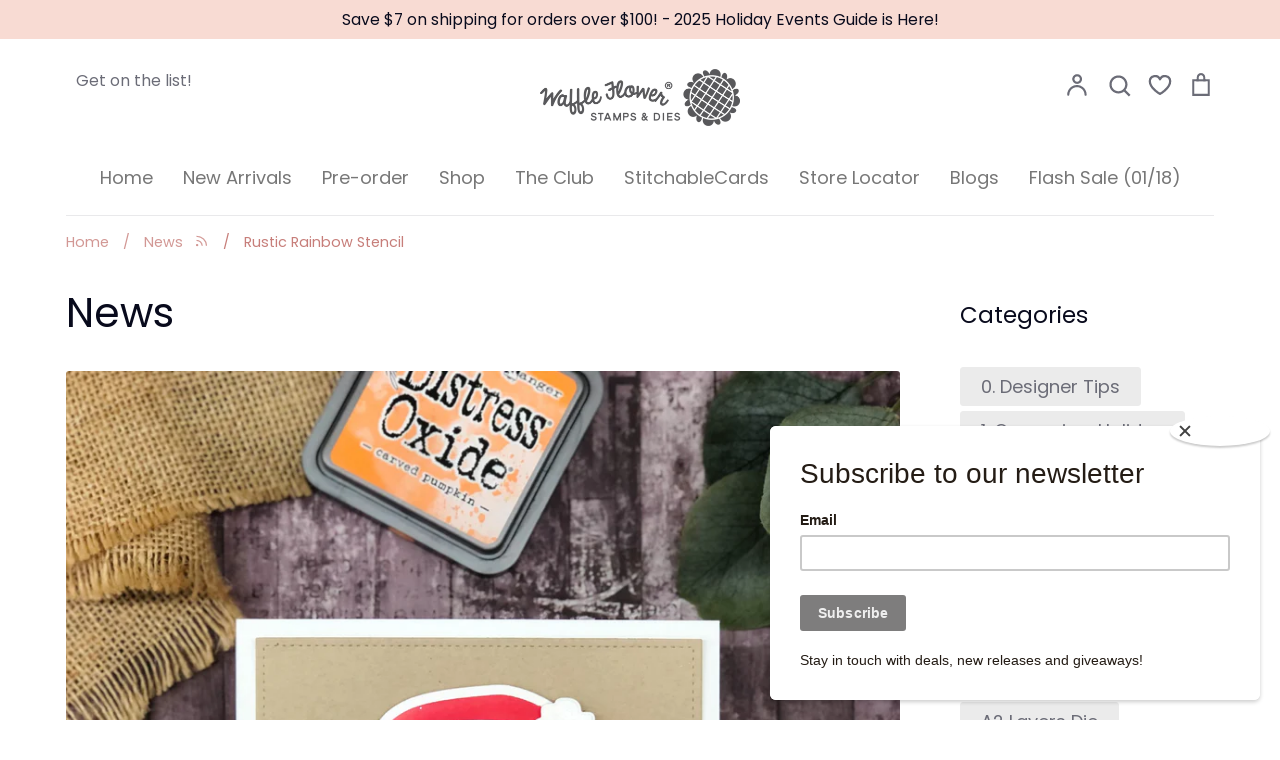

--- FILE ---
content_type: text/html; charset=utf-8
request_url: https://waffleflower.com/blogs/news/tagged/rustic-rainbow-stencil
body_size: 69975
content:
<!doctype html>
<html class="no-js supports-no-cookies" lang="en">
<head>
  <script type="application/vnd.locksmith+json" data-locksmith>{"version":"v254","locked":false,"initialized":true,"scope":"blog","access_granted":true,"access_denied":false,"requires_customer":false,"manual_lock":false,"remote_lock":false,"has_timeout":false,"remote_rendered":null,"hide_resource":false,"hide_links_to_resource":false,"transparent":true,"locks":{"all":[],"opened":[]},"keys":[],"keys_signature":"c36ddad13d5197091a9e187e3112cdc59cf1946496ba87b0f6ee5df404aede27","state":{"template":"blog","theme":141545963766,"product":null,"collection":null,"page":null,"blog":"news","article":null,"app":null},"now":1768594411,"path":"\/blogs\/news","locale_root_url":"\/","canonical_url":"https:\/\/waffleflower.com\/blogs\/news\/tagged\/rustic-rainbow-stencil","customer_id":null,"customer_id_signature":"c36ddad13d5197091a9e187e3112cdc59cf1946496ba87b0f6ee5df404aede27","cart":null}</script><script data-locksmith>!function(){undefined;!function(){var s=window.Locksmith={},e=document.querySelector('script[type="application/vnd.locksmith+json"]'),n=e&&e.innerHTML;if(s.state={},s.util={},s.loading=!1,n)try{s.state=JSON.parse(n)}catch(d){}if(document.addEventListener&&document.querySelector){var o,i,a,t=[76,79,67,75,83,77,73,84,72,49,49],c=function(){i=t.slice(0)},l="style",r=function(e){e&&27!==e.keyCode&&"click"!==e.type||(document.removeEventListener("keydown",r),document.removeEventListener("click",r),o&&document.body.removeChild(o),o=null)};c(),document.addEventListener("keyup",function(e){if(e.keyCode===i[0]){if(clearTimeout(a),i.shift(),0<i.length)return void(a=setTimeout(c,1e3));c(),r(),(o=document.createElement("div"))[l].width="50%",o[l].maxWidth="1000px",o[l].height="85%",o[l].border="1px rgba(0, 0, 0, 0.2) solid",o[l].background="rgba(255, 255, 255, 0.99)",o[l].borderRadius="4px",o[l].position="fixed",o[l].top="50%",o[l].left="50%",o[l].transform="translateY(-50%) translateX(-50%)",o[l].boxShadow="0 2px 5px rgba(0, 0, 0, 0.3), 0 0 100vh 100vw rgba(0, 0, 0, 0.5)",o[l].zIndex="2147483645";var t=document.createElement("textarea");t.value=JSON.stringify(JSON.parse(n),null,2),t[l].border="none",t[l].display="block",t[l].boxSizing="border-box",t[l].width="100%",t[l].height="100%",t[l].background="transparent",t[l].padding="22px",t[l].fontFamily="monospace",t[l].fontSize="14px",t[l].color="#333",t[l].resize="none",t[l].outline="none",t.readOnly=!0,o.appendChild(t),document.body.appendChild(o),t.addEventListener("click",function(e){e.stopImmediatePropagation()}),t.select(),document.addEventListener("keydown",r),document.addEventListener("click",r)}})}s.isEmbedded=-1!==window.location.search.indexOf("_ab=0&_fd=0&_sc=1"),s.path=s.state.path||window.location.pathname,s.basePath=s.state.locale_root_url.concat("/apps/locksmith").replace(/^\/\//,"/"),s.reloading=!1,s.util.console=window.console||{log:function(){},error:function(){}},s.util.makeUrl=function(e,t){var n,o=s.basePath+e,i=[],a=s.cache();for(n in a)i.push(n+"="+encodeURIComponent(a[n]));for(n in t)i.push(n+"="+encodeURIComponent(t[n]));return s.state.customer_id&&(i.push("customer_id="+encodeURIComponent(s.state.customer_id)),i.push("customer_id_signature="+encodeURIComponent(s.state.customer_id_signature))),o+=(-1===o.indexOf("?")?"?":"&")+i.join("&")},s._initializeCallbacks=[],s.on=function(e,t){if("initialize"!==e)throw'Locksmith.on() currently only supports the "initialize" event';s._initializeCallbacks.push(t)},s.initializeSession=function(e){if(!s.isEmbedded){var t=!1,n=!0,o=!0;(e=e||{}).silent&&(o=n=!(t=!0)),s.ping({silent:t,spinner:n,reload:o,callback:function(){s._initializeCallbacks.forEach(function(e){e()})}})}},s.cache=function(e){var t={};try{var n=function i(e){return(document.cookie.match("(^|; )"+e+"=([^;]*)")||0)[2]};t=JSON.parse(decodeURIComponent(n("locksmith-params")||"{}"))}catch(d){}if(e){for(var o in e)t[o]=e[o];document.cookie="locksmith-params=; expires=Thu, 01 Jan 1970 00:00:00 GMT; path=/",document.cookie="locksmith-params="+encodeURIComponent(JSON.stringify(t))+"; path=/"}return t},s.cache.cart=s.state.cart,s.cache.cartLastSaved=null,s.params=s.cache(),s.util.reload=function(){s.reloading=!0;try{window.location.href=window.location.href.replace(/#.*/,"")}catch(d){s.util.console.error("Preferred reload method failed",d),window.location.reload()}},s.cache.saveCart=function(e){if(!s.cache.cart||s.cache.cart===s.cache.cartLastSaved)return e?e():null;var t=s.cache.cartLastSaved;s.cache.cartLastSaved=s.cache.cart,fetch("/cart/update.js",{method:"POST",headers:{"Content-Type":"application/json",Accept:"application/json"},body:JSON.stringify({attributes:{locksmith:s.cache.cart}})}).then(function(e){if(!e.ok)throw new Error("Cart update failed: "+e.status);return e.json()}).then(function(){e&&e()})["catch"](function(e){if(s.cache.cartLastSaved=t,!s.reloading)throw e})},s.util.spinnerHTML='<style>body{background:#FFF}@keyframes spin{from{transform:rotate(0deg)}to{transform:rotate(360deg)}}#loading{display:flex;width:100%;height:50vh;color:#777;align-items:center;justify-content:center}#loading .spinner{display:block;animation:spin 600ms linear infinite;position:relative;width:50px;height:50px}#loading .spinner-ring{stroke:currentColor;stroke-dasharray:100%;stroke-width:2px;stroke-linecap:round;fill:none}</style><div id="loading"><div class="spinner"><svg width="100%" height="100%"><svg preserveAspectRatio="xMinYMin"><circle class="spinner-ring" cx="50%" cy="50%" r="45%"></circle></svg></svg></div></div>',s.util.clobberBody=function(e){document.body.innerHTML=e},s.util.clobberDocument=function(e){e.responseText&&(e=e.responseText),document.documentElement&&document.removeChild(document.documentElement);var t=document.open("text/html","replace");t.writeln(e),t.close(),setTimeout(function(){var e=t.querySelector("[autofocus]");e&&e.focus()},100)},s.util.serializeForm=function(e){if(e&&"FORM"===e.nodeName){var t,n,o={};for(t=e.elements.length-1;0<=t;t-=1)if(""!==e.elements[t].name)switch(e.elements[t].nodeName){case"INPUT":switch(e.elements[t].type){default:case"text":case"hidden":case"password":case"button":case"reset":case"submit":o[e.elements[t].name]=e.elements[t].value;break;case"checkbox":case"radio":e.elements[t].checked&&(o[e.elements[t].name]=e.elements[t].value);break;case"file":}break;case"TEXTAREA":o[e.elements[t].name]=e.elements[t].value;break;case"SELECT":switch(e.elements[t].type){case"select-one":o[e.elements[t].name]=e.elements[t].value;break;case"select-multiple":for(n=e.elements[t].options.length-1;0<=n;n-=1)e.elements[t].options[n].selected&&(o[e.elements[t].name]=e.elements[t].options[n].value)}break;case"BUTTON":switch(e.elements[t].type){case"reset":case"submit":case"button":o[e.elements[t].name]=e.elements[t].value}}return o}},s.util.on=function(e,a,s,t){t=t||document;var c="locksmith-"+e+a,n=function(e){var t=e.target,n=e.target.parentElement,o=t&&t.className&&(t.className.baseVal||t.className)||"",i=n&&n.className&&(n.className.baseVal||n.className)||"";("string"==typeof o&&-1!==o.split(/\s+/).indexOf(a)||"string"==typeof i&&-1!==i.split(/\s+/).indexOf(a))&&!e[c]&&(e[c]=!0,s(e))};t.attachEvent?t.attachEvent(e,n):t.addEventListener(e,n,!1)},s.util.enableActions=function(e){s.util.on("click","locksmith-action",function(e){e.preventDefault();var t=e.target;t.dataset.confirmWith&&!confirm(t.dataset.confirmWith)||(t.disabled=!0,t.innerText=t.dataset.disableWith,s.post("/action",t.dataset.locksmithParams,{spinner:!1,type:"text",success:function(e){(e=JSON.parse(e.responseText)).message&&alert(e.message),s.util.reload()}}))},e)},s.util.inject=function(e,t){var n=["data","locksmith","append"];if(-1!==t.indexOf(n.join("-"))){var o=document.createElement("div");o.innerHTML=t,e.appendChild(o)}else e.innerHTML=t;var i,a,s=e.querySelectorAll("script");for(a=0;a<s.length;++a){i=s[a];var c=document.createElement("script");if(i.type&&(c.type=i.type),i.src)c.src=i.src;else{var l=document.createTextNode(i.innerHTML);c.appendChild(l)}e.appendChild(c)}var r=e.querySelector("[autofocus]");r&&r.focus()},s.post=function(e,t,n){!1!==(n=n||{}).spinner&&s.util.clobberBody(s.util.spinnerHTML);var o={};n.container===document?(o.layout=1,n.success=function(e){s.util.clobberDocument(e)}):n.container&&(o.layout=0,n.success=function(e){var t=document.getElementById(n.container);s.util.inject(t,e),t.id===t.firstChild.id&&t.parentElement.replaceChild(t.firstChild,t)}),n.form_type&&(t.form_type=n.form_type),n.include_layout_classes!==undefined&&(t.include_layout_classes=n.include_layout_classes),n.lock_id!==undefined&&(t.lock_id=n.lock_id),s.loading=!0;var i=s.util.makeUrl(e,o),a="json"===n.type||"text"===n.type;fetch(i,{method:"POST",headers:{"Content-Type":"application/json",Accept:a?"application/json":"text/html"},body:JSON.stringify(t)}).then(function(e){if(!e.ok)throw new Error("Request failed: "+e.status);return e.text()}).then(function(e){var t=n.success||s.util.clobberDocument;t(a?{responseText:e}:e)})["catch"](function(e){if(!s.reloading)if("dashboard.weglot.com"!==window.location.host){if(!n.silent)throw alert("Something went wrong! Please refresh and try again."),e;console.error(e)}else console.error(e)})["finally"](function(){s.loading=!1})},s.postResource=function(e,t){e.path=s.path,e.search=window.location.search,e.state=s.state,e.passcode&&(e.passcode=e.passcode.trim()),e.email&&(e.email=e.email.trim()),e.state.cart=s.cache.cart,e.locksmith_json=s.jsonTag,e.locksmith_json_signature=s.jsonTagSignature,s.post("/resource",e,t)},s.ping=function(e){if(!s.isEmbedded){e=e||{};s.post("/ping",{path:s.path,search:window.location.search,state:s.state},{spinner:!!e.spinner,silent:"undefined"==typeof e.silent||e.silent,type:"text",success:function(e){e&&e.responseText?(e=JSON.parse(e.responseText)).messages&&0<e.messages.length&&s.showMessages(e.messages):console.error("[Locksmith] Invalid result in ping callback:",e)}})}},s.timeoutMonitor=function(){var e=s.cache.cart;s.ping({callback:function(){e!==s.cache.cart||setTimeout(function(){s.timeoutMonitor()},6e4)}})},s.showMessages=function(e){var t=document.createElement("div");t.style.position="fixed",t.style.left=0,t.style.right=0,t.style.bottom="-50px",t.style.opacity=0,t.style.background="#191919",t.style.color="#ddd",t.style.transition="bottom 0.2s, opacity 0.2s",t.style.zIndex=999999,t.innerHTML="        <style>          .locksmith-ab .locksmith-b { display: none; }          .locksmith-ab.toggled .locksmith-b { display: flex; }          .locksmith-ab.toggled .locksmith-a { display: none; }          .locksmith-flex { display: flex; flex-wrap: wrap; justify-content: space-between; align-items: center; padding: 10px 20px; }          .locksmith-message + .locksmith-message { border-top: 1px #555 solid; }          .locksmith-message a { color: inherit; font-weight: bold; }          .locksmith-message a:hover { color: inherit; opacity: 0.8; }          a.locksmith-ab-toggle { font-weight: inherit; text-decoration: underline; }          .locksmith-text { flex-grow: 1; }          .locksmith-cta { flex-grow: 0; text-align: right; }          .locksmith-cta button { transform: scale(0.8); transform-origin: left; }          .locksmith-cta > * { display: block; }          .locksmith-cta > * + * { margin-top: 10px; }          .locksmith-message a.locksmith-close { flex-grow: 0; text-decoration: none; margin-left: 15px; font-size: 30px; font-family: monospace; display: block; padding: 2px 10px; }                    @media screen and (max-width: 600px) {            .locksmith-wide-only { display: none !important; }            .locksmith-flex { padding: 0 15px; }            .locksmith-flex > * { margin-top: 5px; margin-bottom: 5px; }            .locksmith-cta { text-align: left; }          }                    @media screen and (min-width: 601px) {            .locksmith-narrow-only { display: none !important; }          }        </style>      "+e.map(function(e){return'<div class="locksmith-message">'+e+"</div>"}).join(""),document.body.appendChild(t),document.body.style.position="relative",document.body.parentElement.style.paddingBottom=t.offsetHeight+"px",setTimeout(function(){t.style.bottom=0,t.style.opacity=1},50),s.util.on("click","locksmith-ab-toggle",function(e){e.preventDefault();for(var t=e.target.parentElement;-1===t.className.split(" ").indexOf("locksmith-ab");)t=t.parentElement;-1!==t.className.split(" ").indexOf("toggled")?t.className=t.className.replace("toggled",""):t.className=t.className+" toggled"}),s.util.enableActions(t)}}()}();</script>
      <script data-locksmith>Locksmith.cache.cart=null</script>

  <script data-locksmith>Locksmith.jsonTag="{\"version\":\"v254\",\"locked\":false,\"initialized\":true,\"scope\":\"blog\",\"access_granted\":true,\"access_denied\":false,\"requires_customer\":false,\"manual_lock\":false,\"remote_lock\":false,\"has_timeout\":false,\"remote_rendered\":null,\"hide_resource\":false,\"hide_links_to_resource\":false,\"transparent\":true,\"locks\":{\"all\":[],\"opened\":[]},\"keys\":[],\"keys_signature\":\"c36ddad13d5197091a9e187e3112cdc59cf1946496ba87b0f6ee5df404aede27\",\"state\":{\"template\":\"blog\",\"theme\":141545963766,\"product\":null,\"collection\":null,\"page\":null,\"blog\":\"news\",\"article\":null,\"app\":null},\"now\":1768594411,\"path\":\"\\\/blogs\\\/news\",\"locale_root_url\":\"\\\/\",\"canonical_url\":\"https:\\\/\\\/waffleflower.com\\\/blogs\\\/news\\\/tagged\\\/rustic-rainbow-stencil\",\"customer_id\":null,\"customer_id_signature\":\"c36ddad13d5197091a9e187e3112cdc59cf1946496ba87b0f6ee5df404aede27\",\"cart\":null}";Locksmith.jsonTagSignature="379d2e3f27aad3188e5939bd4448c32c018c35025bb4c3e9d0e3a107c3445734"</script>
  <!-- Global site tag (gtag.js) - Google Analytics -->
<script async src="https://www.googletagmanager.com/gtag/js?id=G-YCV1XPG036"></script>
<script>
  window.dataLayer = window.dataLayer || [];
  function gtag(){dataLayer.push(arguments);}
  gtag('js', new Date());

  gtag('config', 'G-YCV1XPG036');
</script>
  <!-- Global site tag (gtag.js) - Google Analytics -->
<script async src="https://www.googletagmanager.com/gtag/js?id=UA-93533197-1"></script>
<script>
  window.dataLayer = window.dataLayer || [];
  function gtag(){dataLayer.push(arguments);}
  gtag('js', new Date());

  gtag('config', 'UA-93533197-1');
</script>
  <!-- "snippets/SEOManager.liquid" was not rendered, the associated app was uninstalled -->
  <!-- Expression 5.4.9 -->
  <meta charset="utf-8">
  <meta http-equiv="X-UA-Compatible" content="IE=edge">
  <meta name="viewport" content="width=device-width,initial-scale=1">
  <meta name="theme-color" content="">
  <link rel="canonical" href="https://waffleflower.com/blogs/news/tagged/rustic-rainbow-stencil">

  
    <link rel="shortcut icon" href="//waffleflower.com/cdn/shop/files/waffle-flower-favicon_32x32.png?v=1614376758" type="image/png">
  

  
  <title>
    News
    
    
      &ndash; WaffleFlower.com 
    
  </title>

  


<meta property="og:site_name" content="WaffleFlower.com ">
<meta property="og:url" content="https://waffleflower.com/blogs/news/tagged/rustic-rainbow-stencil"><meta property="og:title" content="News">
<meta property="og:type" content="website">
<meta property="og:description" content="Waffle Flower®️brand of creative stamps, dies, and more! Monthly releases designed for cardmakers by cardmakers; ships worldwide!">

<meta property="og:image" content="http://waffleflower.com/cdn/shop/files/00-Shopify-Social-Sharing-Image-1200x628_1200x1200.jpg?v=1718295185">
<meta property="og:image:width" content="1200">
    <meta property="og:image:height" content="628">
<meta property="og:image:secure_url" content="https://waffleflower.com/cdn/shop/files/00-Shopify-Social-Sharing-Image-1200x628_1200x1200.jpg?v=1718295185">


<meta name="twitter:card" content="summary_large_image"><meta name="twitter:title" content="News">
<meta name="twitter:description" content="Waffle Flower®️brand of creative stamps, dies, and more! Monthly releases designed for cardmakers by cardmakers; ships worldwide!">


  <link href="//waffleflower.com/cdn/shop/t/30/assets/styles.css?v=179090932164128890701762361977" rel="stylesheet" type="text/css" media="all" />

  <script>
    document.documentElement.className = document.documentElement.className.replace('no-js', 'js');
    window.theme = window.theme || {};
    window.slate = window.slate || {};
    theme.moneyFormat = "$ {{amount}}";
    theme.strings = {
      addToCart: "Add to Cart",
      soldOut: "Sold Out",
      unavailable: "Unavailable",
      addressError: "Error looking up that address",
      addressNoResults: "No results for that address",
      addressQueryLimit: "You have exceeded the Google API usage limit. Consider upgrading to a \u003ca href=\"https:\/\/developers.google.com\/maps\/premium\/usage-limits\"\u003ePremium Plan\u003c\/a\u003e.",
      authError: "There was a problem authenticating your Google Maps API Key.",
      addingToCart: "Adding",
      addedToCart: "Added",
      goToCart: "Go to cart",
      cart: "Cart",
      cartTermsNotChecked: "You must agree to the terms and conditions before continuing.",
      quantityTooHigh: "You can only have {{ quantity }} in your cart",
      unitPriceSeparator: " \/ ",
      searchResultsPages: "Pages",
      searchResultsViewAll: "View all results",
      searchResultsNoResults: "Sorry, we couldn\u0026#39;t find any results",
      previous: "Previous",
      next: "Next",
      cart_shipping_calculator_hide_calculator: "Hide shipping calculator",
      cart_shipping_calculator_title: "Get shipping estimates",
      cart_general_hide_note: "Hide instructions for seller",
      cart_general_show_note: "Add instructions for seller"
    };
    theme.routes = {
      account_addresses_url: '/account/addresses',
      search_url: '/search',
      cart_url: '/cart',
      cart_add_url: '/cart/add',
      cart_change_url: '/cart/change'
    }
  </script>

  

  <script src="//waffleflower.com/cdn/shop/t/30/assets/vendor.js?v=34234171540936725781712333191" defer="defer"></script>
  <script src="//waffleflower.com/cdn/shop/t/30/assets/theme.js?v=68441305045733918011712333191" defer="defer"></script>

  <script>window.performance && window.performance.mark && window.performance.mark('shopify.content_for_header.start');</script><meta name="google-site-verification" content="vcser8Dms06EDcX-n29bMYm37AVtD9eE_s815VNS1w4">
<meta id="shopify-digital-wallet" name="shopify-digital-wallet" content="/10701648/digital_wallets/dialog">
<meta name="shopify-checkout-api-token" content="fc67eba9b94aaaa1189a17e16f9b2f15">
<meta id="in-context-paypal-metadata" data-shop-id="10701648" data-venmo-supported="true" data-environment="production" data-locale="en_US" data-paypal-v4="true" data-currency="USD">
<link rel="alternate" type="application/atom+xml" title="Feed" href="/blogs/news/tagged/rustic-rainbow-stencil.atom" />
<script async="async" src="/checkouts/internal/preloads.js?locale=en-US"></script>
<link rel="preconnect" href="https://shop.app" crossorigin="anonymous">
<script async="async" src="https://shop.app/checkouts/internal/preloads.js?locale=en-US&shop_id=10701648" crossorigin="anonymous"></script>
<script id="apple-pay-shop-capabilities" type="application/json">{"shopId":10701648,"countryCode":"US","currencyCode":"USD","merchantCapabilities":["supports3DS"],"merchantId":"gid:\/\/shopify\/Shop\/10701648","merchantName":"WaffleFlower.com ","requiredBillingContactFields":["postalAddress","email","phone"],"requiredShippingContactFields":["postalAddress","email","phone"],"shippingType":"shipping","supportedNetworks":["visa","masterCard","amex","discover","elo","jcb"],"total":{"type":"pending","label":"WaffleFlower.com ","amount":"1.00"},"shopifyPaymentsEnabled":true,"supportsSubscriptions":true}</script>
<script id="shopify-features" type="application/json">{"accessToken":"fc67eba9b94aaaa1189a17e16f9b2f15","betas":["rich-media-storefront-analytics"],"domain":"waffleflower.com","predictiveSearch":true,"shopId":10701648,"locale":"en"}</script>
<script>var Shopify = Shopify || {};
Shopify.shop = "waffle-flower.myshopify.com";
Shopify.locale = "en";
Shopify.currency = {"active":"USD","rate":"1.0"};
Shopify.country = "US";
Shopify.theme = {"name":"Expression - 202501","id":141545963766,"schema_name":"Expression","schema_version":"5.4.9","theme_store_id":230,"role":"main"};
Shopify.theme.handle = "null";
Shopify.theme.style = {"id":null,"handle":null};
Shopify.cdnHost = "waffleflower.com/cdn";
Shopify.routes = Shopify.routes || {};
Shopify.routes.root = "/";</script>
<script type="module">!function(o){(o.Shopify=o.Shopify||{}).modules=!0}(window);</script>
<script>!function(o){function n(){var o=[];function n(){o.push(Array.prototype.slice.apply(arguments))}return n.q=o,n}var t=o.Shopify=o.Shopify||{};t.loadFeatures=n(),t.autoloadFeatures=n()}(window);</script>
<script>
  window.ShopifyPay = window.ShopifyPay || {};
  window.ShopifyPay.apiHost = "shop.app\/pay";
  window.ShopifyPay.redirectState = null;
</script>
<script id="shop-js-analytics" type="application/json">{"pageType":"blog"}</script>
<script defer="defer" async type="module" src="//waffleflower.com/cdn/shopifycloud/shop-js/modules/v2/client.init-shop-cart-sync_DlSlHazZ.en.esm.js"></script>
<script defer="defer" async type="module" src="//waffleflower.com/cdn/shopifycloud/shop-js/modules/v2/chunk.common_D16XZWos.esm.js"></script>
<script type="module">
  await import("//waffleflower.com/cdn/shopifycloud/shop-js/modules/v2/client.init-shop-cart-sync_DlSlHazZ.en.esm.js");
await import("//waffleflower.com/cdn/shopifycloud/shop-js/modules/v2/chunk.common_D16XZWos.esm.js");

  window.Shopify.SignInWithShop?.initShopCartSync?.({"fedCMEnabled":true,"windoidEnabled":true});

</script>
<script>
  window.Shopify = window.Shopify || {};
  if (!window.Shopify.featureAssets) window.Shopify.featureAssets = {};
  window.Shopify.featureAssets['shop-js'] = {"shop-cart-sync":["modules/v2/client.shop-cart-sync_DKWYiEUO.en.esm.js","modules/v2/chunk.common_D16XZWos.esm.js"],"init-fed-cm":["modules/v2/client.init-fed-cm_vfPMjZAC.en.esm.js","modules/v2/chunk.common_D16XZWos.esm.js"],"init-shop-email-lookup-coordinator":["modules/v2/client.init-shop-email-lookup-coordinator_CR38P6MB.en.esm.js","modules/v2/chunk.common_D16XZWos.esm.js"],"init-shop-cart-sync":["modules/v2/client.init-shop-cart-sync_DlSlHazZ.en.esm.js","modules/v2/chunk.common_D16XZWos.esm.js"],"shop-cash-offers":["modules/v2/client.shop-cash-offers_CJw4IQ6B.en.esm.js","modules/v2/chunk.common_D16XZWos.esm.js","modules/v2/chunk.modal_UwFWkumu.esm.js"],"shop-toast-manager":["modules/v2/client.shop-toast-manager_BY778Uv6.en.esm.js","modules/v2/chunk.common_D16XZWos.esm.js"],"init-windoid":["modules/v2/client.init-windoid_DVhZdEm3.en.esm.js","modules/v2/chunk.common_D16XZWos.esm.js"],"shop-button":["modules/v2/client.shop-button_D2ZzKUPa.en.esm.js","modules/v2/chunk.common_D16XZWos.esm.js"],"avatar":["modules/v2/client.avatar_BTnouDA3.en.esm.js"],"init-customer-accounts-sign-up":["modules/v2/client.init-customer-accounts-sign-up_CQZUmjGN.en.esm.js","modules/v2/client.shop-login-button_Cu5K-F7X.en.esm.js","modules/v2/chunk.common_D16XZWos.esm.js","modules/v2/chunk.modal_UwFWkumu.esm.js"],"pay-button":["modules/v2/client.pay-button_CcBqbGU7.en.esm.js","modules/v2/chunk.common_D16XZWos.esm.js"],"init-shop-for-new-customer-accounts":["modules/v2/client.init-shop-for-new-customer-accounts_B5DR5JTE.en.esm.js","modules/v2/client.shop-login-button_Cu5K-F7X.en.esm.js","modules/v2/chunk.common_D16XZWos.esm.js","modules/v2/chunk.modal_UwFWkumu.esm.js"],"shop-login-button":["modules/v2/client.shop-login-button_Cu5K-F7X.en.esm.js","modules/v2/chunk.common_D16XZWos.esm.js","modules/v2/chunk.modal_UwFWkumu.esm.js"],"shop-follow-button":["modules/v2/client.shop-follow-button_BX8Slf17.en.esm.js","modules/v2/chunk.common_D16XZWos.esm.js","modules/v2/chunk.modal_UwFWkumu.esm.js"],"init-customer-accounts":["modules/v2/client.init-customer-accounts_DjKkmQ2w.en.esm.js","modules/v2/client.shop-login-button_Cu5K-F7X.en.esm.js","modules/v2/chunk.common_D16XZWos.esm.js","modules/v2/chunk.modal_UwFWkumu.esm.js"],"lead-capture":["modules/v2/client.lead-capture_ChWCg7nV.en.esm.js","modules/v2/chunk.common_D16XZWos.esm.js","modules/v2/chunk.modal_UwFWkumu.esm.js"],"checkout-modal":["modules/v2/client.checkout-modal_DPnpVyv-.en.esm.js","modules/v2/chunk.common_D16XZWos.esm.js","modules/v2/chunk.modal_UwFWkumu.esm.js"],"shop-login":["modules/v2/client.shop-login_leRXJtcZ.en.esm.js","modules/v2/chunk.common_D16XZWos.esm.js","modules/v2/chunk.modal_UwFWkumu.esm.js"],"payment-terms":["modules/v2/client.payment-terms_Bp9K0NXD.en.esm.js","modules/v2/chunk.common_D16XZWos.esm.js","modules/v2/chunk.modal_UwFWkumu.esm.js"]};
</script>
<script>(function() {
  var isLoaded = false;
  function asyncLoad() {
    if (isLoaded) return;
    isLoaded = true;
    var urls = ["https:\/\/chimpstatic.com\/mcjs-connected\/js\/users\/b27ecf2c466323c152f29f660\/aca11197988d756893827b0c1.js?shop=waffle-flower.myshopify.com","https:\/\/static.rechargecdn.com\/assets\/js\/widget.min.js?shop=waffle-flower.myshopify.com","\/\/cdn.shopify.com\/proxy\/2427c39061607748c37b4fe55990fe0301482dee13f2665539ab7ae78e4a6dcf\/cdn.bogos.io\/script_tag\/secomapp.scripttag.js?shop=waffle-flower.myshopify.com\u0026sp-cache-control=cHVibGljLCBtYXgtYWdlPTkwMA"];
    for (var i = 0; i < urls.length; i++) {
      var s = document.createElement('script');
      s.type = 'text/javascript';
      s.async = true;
      s.src = urls[i];
      var x = document.getElementsByTagName('script')[0];
      x.parentNode.insertBefore(s, x);
    }
  };
  if(window.attachEvent) {
    window.attachEvent('onload', asyncLoad);
  } else {
    window.addEventListener('load', asyncLoad, false);
  }
})();</script>
<script id="__st">var __st={"a":10701648,"offset":-25200,"reqid":"c8020c26-7558-4bb0-9c3c-cd3782d22ba7-1768594411","pageurl":"waffleflower.com\/blogs\/news\/tagged\/rustic-rainbow-stencil","s":"blogs-43160647","u":"fa63bdbf784a","p":"blog","rtyp":"blog","rid":43160647};</script>
<script>window.ShopifyPaypalV4VisibilityTracking = true;</script>
<script id="captcha-bootstrap">!function(){'use strict';const t='contact',e='account',n='new_comment',o=[[t,t],['blogs',n],['comments',n],[t,'customer']],c=[[e,'customer_login'],[e,'guest_login'],[e,'recover_customer_password'],[e,'create_customer']],r=t=>t.map((([t,e])=>`form[action*='/${t}']:not([data-nocaptcha='true']) input[name='form_type'][value='${e}']`)).join(','),a=t=>()=>t?[...document.querySelectorAll(t)].map((t=>t.form)):[];function s(){const t=[...o],e=r(t);return a(e)}const i='password',u='form_key',d=['recaptcha-v3-token','g-recaptcha-response','h-captcha-response',i],f=()=>{try{return window.sessionStorage}catch{return}},m='__shopify_v',_=t=>t.elements[u];function p(t,e,n=!1){try{const o=window.sessionStorage,c=JSON.parse(o.getItem(e)),{data:r}=function(t){const{data:e,action:n}=t;return t[m]||n?{data:e,action:n}:{data:t,action:n}}(c);for(const[e,n]of Object.entries(r))t.elements[e]&&(t.elements[e].value=n);n&&o.removeItem(e)}catch(o){console.error('form repopulation failed',{error:o})}}const l='form_type',E='cptcha';function T(t){t.dataset[E]=!0}const w=window,h=w.document,L='Shopify',v='ce_forms',y='captcha';let A=!1;((t,e)=>{const n=(g='f06e6c50-85a8-45c8-87d0-21a2b65856fe',I='https://cdn.shopify.com/shopifycloud/storefront-forms-hcaptcha/ce_storefront_forms_captcha_hcaptcha.v1.5.2.iife.js',D={infoText:'Protected by hCaptcha',privacyText:'Privacy',termsText:'Terms'},(t,e,n)=>{const o=w[L][v],c=o.bindForm;if(c)return c(t,g,e,D).then(n);var r;o.q.push([[t,g,e,D],n]),r=I,A||(h.body.append(Object.assign(h.createElement('script'),{id:'captcha-provider',async:!0,src:r})),A=!0)});var g,I,D;w[L]=w[L]||{},w[L][v]=w[L][v]||{},w[L][v].q=[],w[L][y]=w[L][y]||{},w[L][y].protect=function(t,e){n(t,void 0,e),T(t)},Object.freeze(w[L][y]),function(t,e,n,w,h,L){const[v,y,A,g]=function(t,e,n){const i=e?o:[],u=t?c:[],d=[...i,...u],f=r(d),m=r(i),_=r(d.filter((([t,e])=>n.includes(e))));return[a(f),a(m),a(_),s()]}(w,h,L),I=t=>{const e=t.target;return e instanceof HTMLFormElement?e:e&&e.form},D=t=>v().includes(t);t.addEventListener('submit',(t=>{const e=I(t);if(!e)return;const n=D(e)&&!e.dataset.hcaptchaBound&&!e.dataset.recaptchaBound,o=_(e),c=g().includes(e)&&(!o||!o.value);(n||c)&&t.preventDefault(),c&&!n&&(function(t){try{if(!f())return;!function(t){const e=f();if(!e)return;const n=_(t);if(!n)return;const o=n.value;o&&e.removeItem(o)}(t);const e=Array.from(Array(32),(()=>Math.random().toString(36)[2])).join('');!function(t,e){_(t)||t.append(Object.assign(document.createElement('input'),{type:'hidden',name:u})),t.elements[u].value=e}(t,e),function(t,e){const n=f();if(!n)return;const o=[...t.querySelectorAll(`input[type='${i}']`)].map((({name:t})=>t)),c=[...d,...o],r={};for(const[a,s]of new FormData(t).entries())c.includes(a)||(r[a]=s);n.setItem(e,JSON.stringify({[m]:1,action:t.action,data:r}))}(t,e)}catch(e){console.error('failed to persist form',e)}}(e),e.submit())}));const S=(t,e)=>{t&&!t.dataset[E]&&(n(t,e.some((e=>e===t))),T(t))};for(const o of['focusin','change'])t.addEventListener(o,(t=>{const e=I(t);D(e)&&S(e,y())}));const B=e.get('form_key'),M=e.get(l),P=B&&M;t.addEventListener('DOMContentLoaded',(()=>{const t=y();if(P)for(const e of t)e.elements[l].value===M&&p(e,B);[...new Set([...A(),...v().filter((t=>'true'===t.dataset.shopifyCaptcha))])].forEach((e=>S(e,t)))}))}(h,new URLSearchParams(w.location.search),n,t,e,['guest_login'])})(!0,!0)}();</script>
<script integrity="sha256-4kQ18oKyAcykRKYeNunJcIwy7WH5gtpwJnB7kiuLZ1E=" data-source-attribution="shopify.loadfeatures" defer="defer" src="//waffleflower.com/cdn/shopifycloud/storefront/assets/storefront/load_feature-a0a9edcb.js" crossorigin="anonymous"></script>
<script crossorigin="anonymous" defer="defer" src="//waffleflower.com/cdn/shopifycloud/storefront/assets/shopify_pay/storefront-65b4c6d7.js?v=20250812"></script>
<script data-source-attribution="shopify.dynamic_checkout.dynamic.init">var Shopify=Shopify||{};Shopify.PaymentButton=Shopify.PaymentButton||{isStorefrontPortableWallets:!0,init:function(){window.Shopify.PaymentButton.init=function(){};var t=document.createElement("script");t.src="https://waffleflower.com/cdn/shopifycloud/portable-wallets/latest/portable-wallets.en.js",t.type="module",document.head.appendChild(t)}};
</script>
<script data-source-attribution="shopify.dynamic_checkout.buyer_consent">
  function portableWalletsHideBuyerConsent(e){var t=document.getElementById("shopify-buyer-consent"),n=document.getElementById("shopify-subscription-policy-button");t&&n&&(t.classList.add("hidden"),t.setAttribute("aria-hidden","true"),n.removeEventListener("click",e))}function portableWalletsShowBuyerConsent(e){var t=document.getElementById("shopify-buyer-consent"),n=document.getElementById("shopify-subscription-policy-button");t&&n&&(t.classList.remove("hidden"),t.removeAttribute("aria-hidden"),n.addEventListener("click",e))}window.Shopify?.PaymentButton&&(window.Shopify.PaymentButton.hideBuyerConsent=portableWalletsHideBuyerConsent,window.Shopify.PaymentButton.showBuyerConsent=portableWalletsShowBuyerConsent);
</script>
<script data-source-attribution="shopify.dynamic_checkout.cart.bootstrap">document.addEventListener("DOMContentLoaded",(function(){function t(){return document.querySelector("shopify-accelerated-checkout-cart, shopify-accelerated-checkout")}if(t())Shopify.PaymentButton.init();else{new MutationObserver((function(e,n){t()&&(Shopify.PaymentButton.init(),n.disconnect())})).observe(document.body,{childList:!0,subtree:!0})}}));
</script>
<script id='scb4127' type='text/javascript' async='' src='https://waffleflower.com/cdn/shopifycloud/privacy-banner/storefront-banner.js'></script><link id="shopify-accelerated-checkout-styles" rel="stylesheet" media="screen" href="https://waffleflower.com/cdn/shopifycloud/portable-wallets/latest/accelerated-checkout-backwards-compat.css" crossorigin="anonymous">
<style id="shopify-accelerated-checkout-cart">
        #shopify-buyer-consent {
  margin-top: 1em;
  display: inline-block;
  width: 100%;
}

#shopify-buyer-consent.hidden {
  display: none;
}

#shopify-subscription-policy-button {
  background: none;
  border: none;
  padding: 0;
  text-decoration: underline;
  font-size: inherit;
  cursor: pointer;
}

#shopify-subscription-policy-button::before {
  box-shadow: none;
}

      </style>

<script>window.performance && window.performance.mark && window.performance.mark('shopify.content_for_header.end');</script>
  
<!-- Start of Judge.me Core -->
<link rel="dns-prefetch" href="https://cdn.judge.me/">
<script data-cfasync='false' class='jdgm-settings-script'>window.jdgmSettings={"pagination":5,"disable_web_reviews":false,"badge_no_review_text":"No reviews","badge_n_reviews_text":"{{ n }} review/reviews","badge_star_color":"#f9cb02","hide_badge_preview_if_no_reviews":false,"badge_hide_text":false,"enforce_center_preview_badge":false,"widget_title":"Customer Reviews","widget_open_form_text":"Write a review","widget_close_form_text":"Cancel review","widget_refresh_page_text":"Refresh page","widget_summary_text":"Based on {{ number_of_reviews }} review/reviews","widget_no_review_text":"Be the first to write a review","widget_name_field_text":"Display name","widget_verified_name_field_text":"Verified Name (public)","widget_name_placeholder_text":"Display name","widget_required_field_error_text":"This field is required.","widget_email_field_text":"Email address","widget_verified_email_field_text":"Verified Email (private, can not be edited)","widget_email_placeholder_text":"Your email address","widget_email_field_error_text":"Please enter a valid email address.","widget_rating_field_text":"Rating","widget_review_title_field_text":"Review Title","widget_review_title_placeholder_text":"Give your review a title","widget_review_body_field_text":"Review content","widget_review_body_placeholder_text":"Leave your review here","widget_pictures_field_text":"Picture/Video (optional)","widget_submit_review_text":"Submit Review","widget_submit_verified_review_text":"Submit Verified Review","widget_submit_success_msg_with_auto_publish":"Thank you! Please refresh the page in a few moments to see your review. You can remove or edit your review by logging into \u003ca href='https://judge.me/login' target='_blank' rel='nofollow noopener'\u003eJudge.me\u003c/a\u003e","widget_submit_success_msg_no_auto_publish":"Thank you! Your review will be published as soon as it is approved by the shop admin. You can remove or edit your review by logging into \u003ca href='https://judge.me/login' target='_blank' rel='nofollow noopener'\u003eJudge.me\u003c/a\u003e","widget_show_default_reviews_out_of_total_text":"Showing {{ n_reviews_shown }} out of {{ n_reviews }} reviews.","widget_show_all_link_text":"Show all","widget_show_less_link_text":"Show less","widget_author_said_text":"{{ reviewer_name }} said:","widget_days_text":"{{ n }} days ago","widget_weeks_text":"{{ n }} week/weeks ago","widget_months_text":"{{ n }} month/months ago","widget_years_text":"{{ n }} year/years ago","widget_yesterday_text":"Yesterday","widget_today_text":"Today","widget_replied_text":"\u003e\u003e {{ shop_name }} replied:","widget_read_more_text":"Read more","widget_reviewer_name_as_initial":"last_initial","widget_rating_filter_color":"","widget_rating_filter_see_all_text":"See all reviews","widget_sorting_most_recent_text":"Most Recent","widget_sorting_highest_rating_text":"Highest Rating","widget_sorting_lowest_rating_text":"Lowest Rating","widget_sorting_with_pictures_text":"Only Pictures","widget_sorting_most_helpful_text":"Most Helpful","widget_open_question_form_text":"Ask a question","widget_reviews_subtab_text":"Reviews","widget_questions_subtab_text":"Questions","widget_question_label_text":"Question","widget_answer_label_text":"Answer","widget_question_placeholder_text":"Write your question here","widget_submit_question_text":"Submit Question","widget_question_submit_success_text":"Thank you for your question! We will notify you as soon as it gets answered.","widget_star_color":"#f9cb02","verified_badge_text":"Verified","verified_badge_bg_color":"#24ea6a","verified_badge_text_color":"#ffffff","verified_badge_placement":"left-of-reviewer-name","widget_review_max_height":2,"widget_hide_border":false,"widget_social_share":false,"widget_thumb":false,"widget_review_location_show":true,"widget_location_format":"country_iso_code","all_reviews_include_out_of_store_products":true,"all_reviews_out_of_store_text":"(out of stock)","all_reviews_pagination":100,"all_reviews_product_name_prefix_text":"about","enable_review_pictures":true,"enable_question_anwser":false,"widget_theme":"","review_date_format":"mm/dd/yyyy","default_sort_method":"most-recent","widget_product_reviews_subtab_text":"Product Reviews","widget_shop_reviews_subtab_text":"Shop Reviews","widget_other_products_reviews_text":"Reviews for other products","widget_store_reviews_subtab_text":"Store reviews","widget_no_store_reviews_text":"This store hasn't received any reviews yet","widget_web_restriction_product_reviews_text":"This product hasn't received any reviews yet","widget_no_items_text":"No items found","widget_show_more_text":"Show more","widget_write_a_store_review_text":"Write a Store Review","widget_other_languages_heading":"Reviews in Other Languages","widget_translate_review_text":"Translate review to {{ language }}","widget_translating_review_text":"Translating...","widget_show_original_translation_text":"Show original ({{ language }})","widget_translate_review_failed_text":"Review couldn't be translated.","widget_translate_review_retry_text":"Retry","widget_translate_review_try_again_later_text":"Try again later","show_product_url_for_grouped_product":false,"widget_sorting_pictures_first_text":"Pictures First","show_pictures_on_all_rev_page_mobile":false,"show_pictures_on_all_rev_page_desktop":false,"floating_tab_hide_mobile_install_preference":false,"floating_tab_button_name":"★ Reviews","floating_tab_title":"Hear from our customers","floating_tab_button_color":"","floating_tab_button_background_color":"","floating_tab_url":"","floating_tab_url_enabled":false,"floating_tab_tab_style":"text","all_reviews_text_badge_text":"Customers rate us {{ shop.metafields.judgeme.all_reviews_rating | round: 1 }}/5 based on {{ shop.metafields.judgeme.all_reviews_count }} reviews.","all_reviews_text_badge_text_branded_style":"{{ shop.metafields.judgeme.all_reviews_rating | round: 1 }} out of 5 stars based on {{ shop.metafields.judgeme.all_reviews_count }} reviews","is_all_reviews_text_badge_a_link":false,"show_stars_for_all_reviews_text_badge":true,"all_reviews_text_badge_url":"","all_reviews_text_style":"text","all_reviews_text_color_style":"judgeme_brand_color","all_reviews_text_color":"#108474","all_reviews_text_show_jm_brand":true,"featured_carousel_show_header":true,"featured_carousel_title":"Hear from our customers","testimonials_carousel_title":"Customers are saying","videos_carousel_title":"Real customer stories","cards_carousel_title":"Customers are saying","featured_carousel_count_text":"{{ n }} reviews","featured_carousel_add_link_to_all_reviews_page":false,"featured_carousel_url":"","featured_carousel_show_images":true,"featured_carousel_autoslide_interval":5,"featured_carousel_arrows_on_the_sides":false,"featured_carousel_height":250,"featured_carousel_width":80,"featured_carousel_image_size":0,"featured_carousel_image_height":250,"featured_carousel_arrow_color":"#adabab","verified_count_badge_style":"vintage","verified_count_badge_orientation":"horizontal","verified_count_badge_color_style":"judgeme_brand_color","verified_count_badge_color":"#108474","is_verified_count_badge_a_link":false,"verified_count_badge_url":"","verified_count_badge_show_jm_brand":true,"widget_rating_preset_default":5,"widget_first_sub_tab":"product-reviews","widget_show_histogram":true,"widget_histogram_use_custom_color":false,"widget_pagination_use_custom_color":false,"widget_star_use_custom_color":true,"widget_verified_badge_use_custom_color":true,"widget_write_review_use_custom_color":false,"picture_reminder_submit_button":"Upload Pictures","enable_review_videos":true,"mute_video_by_default":true,"widget_sorting_videos_first_text":"Videos First","widget_review_pending_text":"Pending","featured_carousel_items_for_large_screen":3,"social_share_options_order":"Facebook,Pinterest","remove_microdata_snippet":true,"disable_json_ld":false,"enable_json_ld_products":false,"preview_badge_show_question_text":false,"preview_badge_no_question_text":"No questions","preview_badge_n_question_text":"{{ number_of_questions }} question/questions","qa_badge_show_icon":false,"qa_badge_position":"same-row","remove_judgeme_branding":true,"widget_add_search_bar":false,"widget_search_bar_placeholder":"Search","widget_sorting_verified_only_text":"Verified only","featured_carousel_theme":"compact","featured_carousel_show_rating":true,"featured_carousel_show_title":true,"featured_carousel_show_body":true,"featured_carousel_show_date":false,"featured_carousel_show_reviewer":true,"featured_carousel_show_product":false,"featured_carousel_header_background_color":"#108474","featured_carousel_header_text_color":"#ffffff","featured_carousel_name_product_separator":"reviewed","featured_carousel_full_star_background":"#108474","featured_carousel_empty_star_background":"#dadada","featured_carousel_vertical_theme_background":"#f9fafb","featured_carousel_verified_badge_enable":false,"featured_carousel_verified_badge_color":"#108474","featured_carousel_border_style":"round","featured_carousel_review_line_length_limit":3,"featured_carousel_more_reviews_button_text":"Read more reviews","featured_carousel_view_product_button_text":"View product","all_reviews_page_load_reviews_on":"scroll","all_reviews_page_load_more_text":"Load More Reviews","disable_fb_tab_reviews":false,"enable_ajax_cdn_cache":false,"widget_public_name_text":"displayed publicly like","default_reviewer_name":"John Smith","default_reviewer_name_has_non_latin":true,"widget_reviewer_anonymous":"Anonymous","medals_widget_title":"Judge.me Review Medals","medals_widget_background_color":"#f9fafb","medals_widget_position":"footer_all_pages","medals_widget_border_color":"#f9fafb","medals_widget_verified_text_position":"left","medals_widget_use_monochromatic_version":false,"medals_widget_elements_color":"#108474","show_reviewer_avatar":true,"widget_invalid_yt_video_url_error_text":"Not a YouTube video URL","widget_max_length_field_error_text":"Please enter no more than {0} characters.","widget_show_country_flag":false,"widget_show_collected_via_shop_app":true,"widget_verified_by_shop_badge_style":"light","widget_verified_by_shop_text":"Verified by Shop","widget_show_photo_gallery":false,"widget_load_with_code_splitting":true,"widget_ugc_install_preference":false,"widget_ugc_title":"Made by us, Shared by you","widget_ugc_subtitle":"Tag us to see your picture featured in our page","widget_ugc_arrows_color":"#ffffff","widget_ugc_primary_button_text":"Buy Now","widget_ugc_primary_button_background_color":"#108474","widget_ugc_primary_button_text_color":"#ffffff","widget_ugc_primary_button_border_width":"0","widget_ugc_primary_button_border_style":"none","widget_ugc_primary_button_border_color":"#108474","widget_ugc_primary_button_border_radius":"25","widget_ugc_secondary_button_text":"Load More","widget_ugc_secondary_button_background_color":"#ffffff","widget_ugc_secondary_button_text_color":"#108474","widget_ugc_secondary_button_border_width":"2","widget_ugc_secondary_button_border_style":"solid","widget_ugc_secondary_button_border_color":"#108474","widget_ugc_secondary_button_border_radius":"25","widget_ugc_reviews_button_text":"View Reviews","widget_ugc_reviews_button_background_color":"#ffffff","widget_ugc_reviews_button_text_color":"#108474","widget_ugc_reviews_button_border_width":"2","widget_ugc_reviews_button_border_style":"solid","widget_ugc_reviews_button_border_color":"#108474","widget_ugc_reviews_button_border_radius":"25","widget_ugc_reviews_button_link_to":"judgeme-reviews-page","widget_ugc_show_post_date":true,"widget_ugc_max_width":"800","widget_rating_metafield_value_type":true,"widget_primary_color":"#EDBA24","widget_enable_secondary_color":false,"widget_secondary_color":"#edf5f5","widget_summary_average_rating_text":"{{ average_rating }} out of 5","widget_media_grid_title":"Customer photos \u0026 videos","widget_media_grid_see_more_text":"See more","widget_round_style":false,"widget_show_product_medals":false,"widget_verified_by_judgeme_text":"Verified by Judge.me","widget_show_store_medals":false,"widget_verified_by_judgeme_text_in_store_medals":"Verified by Judge.me","widget_media_field_exceed_quantity_message":"Sorry, we can only accept {{ max_media }} for one review.","widget_media_field_exceed_limit_message":"{{ file_name }} is too large, please select a {{ media_type }} less than {{ size_limit }}MB.","widget_review_submitted_text":"Review Submitted!","widget_question_submitted_text":"Question Submitted!","widget_close_form_text_question":"Cancel","widget_write_your_answer_here_text":"Write your answer here","widget_enabled_branded_link":true,"widget_show_collected_by_judgeme":false,"widget_reviewer_name_color":"","widget_write_review_text_color":"","widget_write_review_bg_color":"","widget_collected_by_judgeme_text":"collected by Judge.me","widget_pagination_type":"standard","widget_load_more_text":"Load More","widget_load_more_color":"#108474","widget_full_review_text":"Full Review","widget_read_more_reviews_text":"Read More Reviews","widget_read_questions_text":"Read Questions","widget_questions_and_answers_text":"Questions \u0026 Answers","widget_verified_by_text":"Verified by","widget_verified_text":"Verified","widget_number_of_reviews_text":"{{ number_of_reviews }} reviews","widget_back_button_text":"Back","widget_next_button_text":"Next","widget_custom_forms_filter_button":"Filters","custom_forms_style":"vertical","widget_show_review_information":false,"how_reviews_are_collected":"How reviews are collected?","widget_show_review_keywords":false,"widget_gdpr_statement":"How we use your data: We'll only contact you about the review you left, and only if necessary. By submitting your review, you agree to Judge.me's \u003ca href='https://judge.me/terms' target='_blank' rel='nofollow noopener'\u003eterms\u003c/a\u003e, \u003ca href='https://judge.me/privacy' target='_blank' rel='nofollow noopener'\u003eprivacy\u003c/a\u003e and \u003ca href='https://judge.me/content-policy' target='_blank' rel='nofollow noopener'\u003econtent\u003c/a\u003e policies.","widget_multilingual_sorting_enabled":false,"widget_translate_review_content_enabled":false,"widget_translate_review_content_method":"manual","popup_widget_review_selection":"automatically_with_pictures","popup_widget_round_border_style":true,"popup_widget_show_title":true,"popup_widget_show_body":true,"popup_widget_show_reviewer":false,"popup_widget_show_product":true,"popup_widget_show_pictures":true,"popup_widget_use_review_picture":true,"popup_widget_show_on_home_page":true,"popup_widget_show_on_product_page":true,"popup_widget_show_on_collection_page":true,"popup_widget_show_on_cart_page":true,"popup_widget_position":"bottom_left","popup_widget_first_review_delay":5,"popup_widget_duration":5,"popup_widget_interval":5,"popup_widget_review_count":5,"popup_widget_hide_on_mobile":true,"review_snippet_widget_round_border_style":true,"review_snippet_widget_card_color":"#FFFFFF","review_snippet_widget_slider_arrows_background_color":"#FFFFFF","review_snippet_widget_slider_arrows_color":"#000000","review_snippet_widget_star_color":"#108474","show_product_variant":false,"all_reviews_product_variant_label_text":"Variant: ","widget_show_verified_branding":false,"widget_ai_summary_title":"Customers say","widget_ai_summary_disclaimer":"AI-powered review summary based on recent customer reviews","widget_show_ai_summary":false,"widget_show_ai_summary_bg":false,"widget_show_review_title_input":true,"redirect_reviewers_invited_via_email":"review_widget","request_store_review_after_product_review":false,"request_review_other_products_in_order":false,"review_form_color_scheme":"default","review_form_corner_style":"square","review_form_star_color":{},"review_form_text_color":"#333333","review_form_background_color":"#ffffff","review_form_field_background_color":"#fafafa","review_form_button_color":{},"review_form_button_text_color":"#ffffff","review_form_modal_overlay_color":"#000000","review_content_screen_title_text":"How would you rate this product?","review_content_introduction_text":"We would love it if you would share a bit about your experience.","store_review_form_title_text":"How would you rate this store?","store_review_form_introduction_text":"We would love it if you would share a bit about your experience.","show_review_guidance_text":true,"one_star_review_guidance_text":"Poor","five_star_review_guidance_text":"Great","customer_information_screen_title_text":"About you","customer_information_introduction_text":"Please tell us more about you.","custom_questions_screen_title_text":"Your experience in more detail","custom_questions_introduction_text":"Here are a few questions to help us understand more about your experience.","review_submitted_screen_title_text":"Thanks for your review!","review_submitted_screen_thank_you_text":"We are processing it and it will appear on the store soon.","review_submitted_screen_email_verification_text":"Please confirm your email by clicking the link we just sent you. This helps us keep reviews authentic.","review_submitted_request_store_review_text":"Would you like to share your experience of shopping with us?","review_submitted_review_other_products_text":"Would you like to review these products?","store_review_screen_title_text":"Would you like to share your experience of shopping with us?","store_review_introduction_text":"We value your feedback and use it to improve. Please share any thoughts or suggestions you have.","reviewer_media_screen_title_picture_text":"Share a picture","reviewer_media_introduction_picture_text":"Upload a photo to support your review.","reviewer_media_screen_title_video_text":"Share a video","reviewer_media_introduction_video_text":"Upload a video to support your review.","reviewer_media_screen_title_picture_or_video_text":"Share a picture or video","reviewer_media_introduction_picture_or_video_text":"Upload a photo or video to support your review.","reviewer_media_youtube_url_text":"Paste your Youtube URL here","advanced_settings_next_step_button_text":"Next","advanced_settings_close_review_button_text":"Close","modal_write_review_flow":false,"write_review_flow_required_text":"Required","write_review_flow_privacy_message_text":"We respect your privacy.","write_review_flow_anonymous_text":"Post review as anonymous","write_review_flow_visibility_text":"This won't be visible to other customers.","write_review_flow_multiple_selection_help_text":"Select as many as you like","write_review_flow_single_selection_help_text":"Select one option","write_review_flow_required_field_error_text":"This field is required","write_review_flow_invalid_email_error_text":"Please enter a valid email address","write_review_flow_max_length_error_text":"Max. {{ max_length }} characters.","write_review_flow_media_upload_text":"\u003cb\u003eClick to upload\u003c/b\u003e or drag and drop","write_review_flow_gdpr_statement":"We'll only contact you about your review if necessary. By submitting your review, you agree to our \u003ca href='https://judge.me/terms' target='_blank' rel='nofollow noopener'\u003eterms and conditions\u003c/a\u003e and \u003ca href='https://judge.me/privacy' target='_blank' rel='nofollow noopener'\u003eprivacy policy\u003c/a\u003e.","rating_only_reviews_enabled":false,"show_negative_reviews_help_screen":false,"new_review_flow_help_screen_rating_threshold":3,"negative_review_resolution_screen_title_text":"Tell us more","negative_review_resolution_text":"Your experience matters to us. If there were issues with your purchase, we're here to help. Feel free to reach out to us, we'd love the opportunity to make things right.","negative_review_resolution_button_text":"Contact us","negative_review_resolution_proceed_with_review_text":"Leave a review","negative_review_resolution_subject":"Issue with purchase from {{ shop_name }}.{{ order_name }}","preview_badge_collection_page_install_status":false,"widget_review_custom_css":"","preview_badge_custom_css":"","preview_badge_stars_count":"5-stars","featured_carousel_custom_css":"","floating_tab_custom_css":"","all_reviews_widget_custom_css":"","medals_widget_custom_css":"","verified_badge_custom_css":"","all_reviews_text_custom_css":"","transparency_badges_collected_via_store_invite":false,"transparency_badges_from_another_provider":false,"transparency_badges_collected_from_store_visitor":false,"transparency_badges_collected_by_verified_review_provider":false,"transparency_badges_earned_reward":false,"transparency_badges_collected_via_store_invite_text":"Review collected via store invitation","transparency_badges_from_another_provider_text":"Review collected from another provider","transparency_badges_collected_from_store_visitor_text":"Review collected from a store visitor","transparency_badges_written_in_google_text":"Review written in Google","transparency_badges_written_in_etsy_text":"Review written in Etsy","transparency_badges_written_in_shop_app_text":"Review written in Shop App","transparency_badges_earned_reward_text":"Review earned a reward for future purchase","product_review_widget_per_page":10,"widget_store_review_label_text":"Review about the store","checkout_comment_extension_title_on_product_page":"Customer Comments","checkout_comment_extension_num_latest_comment_show":5,"checkout_comment_extension_format":"name_and_timestamp","checkout_comment_customer_name":"last_initial","checkout_comment_comment_notification":true,"preview_badge_collection_page_install_preference":true,"preview_badge_home_page_install_preference":false,"preview_badge_product_page_install_preference":false,"review_widget_install_preference":"We do not want the review widget displayed at the bottom of each page of the website. Specifically looking at the homepage and the Account page. Also-I had it set so that the Judge.me branding wouldn’t show, but that widget says Judge.me on it.","review_carousel_install_preference":true,"floating_reviews_tab_install_preference":"none","verified_reviews_count_badge_install_preference":false,"all_reviews_text_install_preference":false,"review_widget_best_location":true,"judgeme_medals_install_preference":false,"review_widget_revamp_enabled":false,"review_widget_qna_enabled":false,"review_widget_header_theme":"minimal","review_widget_widget_title_enabled":true,"review_widget_header_text_size":"medium","review_widget_header_text_weight":"regular","review_widget_average_rating_style":"compact","review_widget_bar_chart_enabled":true,"review_widget_bar_chart_type":"numbers","review_widget_bar_chart_style":"standard","review_widget_expanded_media_gallery_enabled":false,"review_widget_reviews_section_theme":"standard","review_widget_image_style":"thumbnails","review_widget_review_image_ratio":"square","review_widget_stars_size":"medium","review_widget_verified_badge":"standard_text","review_widget_review_title_text_size":"medium","review_widget_review_text_size":"medium","review_widget_review_text_length":"medium","review_widget_number_of_columns_desktop":3,"review_widget_carousel_transition_speed":5,"review_widget_custom_questions_answers_display":"always","review_widget_button_text_color":"#FFFFFF","review_widget_text_color":"#000000","review_widget_lighter_text_color":"#7B7B7B","review_widget_corner_styling":"soft","review_widget_review_word_singular":"review","review_widget_review_word_plural":"reviews","review_widget_voting_label":"Helpful?","review_widget_shop_reply_label":"Reply from {{ shop_name }}:","review_widget_filters_title":"Filters","qna_widget_question_word_singular":"Question","qna_widget_question_word_plural":"Questions","qna_widget_answer_reply_label":"Answer from {{ answerer_name }}:","qna_content_screen_title_text":"Ask a question about this product","qna_widget_question_required_field_error_text":"Please enter your question.","qna_widget_flow_gdpr_statement":"We'll only contact you about your question if necessary. By submitting your question, you agree to our \u003ca href='https://judge.me/terms' target='_blank' rel='nofollow noopener'\u003eterms and conditions\u003c/a\u003e and \u003ca href='https://judge.me/privacy' target='_blank' rel='nofollow noopener'\u003eprivacy policy\u003c/a\u003e.","qna_widget_question_submitted_text":"Thanks for your question!","qna_widget_close_form_text_question":"Close","qna_widget_question_submit_success_text":"We’ll notify you by email when your question is answered.","all_reviews_widget_v2025_enabled":false,"all_reviews_widget_v2025_header_theme":"default","all_reviews_widget_v2025_widget_title_enabled":true,"all_reviews_widget_v2025_header_text_size":"medium","all_reviews_widget_v2025_header_text_weight":"regular","all_reviews_widget_v2025_average_rating_style":"compact","all_reviews_widget_v2025_bar_chart_enabled":true,"all_reviews_widget_v2025_bar_chart_type":"numbers","all_reviews_widget_v2025_bar_chart_style":"standard","all_reviews_widget_v2025_expanded_media_gallery_enabled":false,"all_reviews_widget_v2025_show_store_medals":true,"all_reviews_widget_v2025_show_photo_gallery":true,"all_reviews_widget_v2025_show_review_keywords":false,"all_reviews_widget_v2025_show_ai_summary":false,"all_reviews_widget_v2025_show_ai_summary_bg":false,"all_reviews_widget_v2025_add_search_bar":false,"all_reviews_widget_v2025_default_sort_method":"most-recent","all_reviews_widget_v2025_reviews_per_page":10,"all_reviews_widget_v2025_reviews_section_theme":"default","all_reviews_widget_v2025_image_style":"thumbnails","all_reviews_widget_v2025_review_image_ratio":"square","all_reviews_widget_v2025_stars_size":"medium","all_reviews_widget_v2025_verified_badge":"bold_badge","all_reviews_widget_v2025_review_title_text_size":"medium","all_reviews_widget_v2025_review_text_size":"medium","all_reviews_widget_v2025_review_text_length":"medium","all_reviews_widget_v2025_number_of_columns_desktop":3,"all_reviews_widget_v2025_carousel_transition_speed":5,"all_reviews_widget_v2025_custom_questions_answers_display":"always","all_reviews_widget_v2025_show_product_variant":false,"all_reviews_widget_v2025_show_reviewer_avatar":true,"all_reviews_widget_v2025_reviewer_name_as_initial":"","all_reviews_widget_v2025_review_location_show":false,"all_reviews_widget_v2025_location_format":"","all_reviews_widget_v2025_show_country_flag":false,"all_reviews_widget_v2025_verified_by_shop_badge_style":"light","all_reviews_widget_v2025_social_share":false,"all_reviews_widget_v2025_social_share_options_order":"Facebook,Twitter,LinkedIn,Pinterest","all_reviews_widget_v2025_pagination_type":"standard","all_reviews_widget_v2025_button_text_color":"#FFFFFF","all_reviews_widget_v2025_text_color":"#000000","all_reviews_widget_v2025_lighter_text_color":"#7B7B7B","all_reviews_widget_v2025_corner_styling":"soft","all_reviews_widget_v2025_title":"Customer reviews","all_reviews_widget_v2025_ai_summary_title":"Customers say about this store","all_reviews_widget_v2025_no_review_text":"Be the first to write a review","platform":"shopify","branding_url":"https://app.judge.me/reviews/stores/waffleflower.com","branding_text":"Powered by Judge.me","locale":"en","reply_name":"WaffleFlower.com ","widget_version":"3.0","footer":true,"autopublish":true,"review_dates":true,"enable_custom_form":false,"shop_use_review_site":true,"shop_locale":"en","enable_multi_locales_translations":true,"show_review_title_input":true,"review_verification_email_status":"never","can_be_branded":true,"reply_name_text":"WaffleFlower.com "};</script> <style class='jdgm-settings-style'>.jdgm-xx{left:0}:root{--jdgm-primary-color: #EDBA24;--jdgm-secondary-color: rgba(237,186,36,0.1);--jdgm-star-color: #f9cb02;--jdgm-write-review-text-color: white;--jdgm-write-review-bg-color: #EDBA24;--jdgm-paginate-color: #EDBA24;--jdgm-border-radius: 0;--jdgm-reviewer-name-color: #EDBA24}.jdgm-histogram__bar-content{background-color:#EDBA24}.jdgm-rev[data-verified-buyer=true] .jdgm-rev__icon.jdgm-rev__icon:after,.jdgm-rev__buyer-badge.jdgm-rev__buyer-badge{color:#ffffff;background-color:#24ea6a}.jdgm-review-widget--small .jdgm-gallery.jdgm-gallery .jdgm-gallery__thumbnail-link:nth-child(8) .jdgm-gallery__thumbnail-wrapper.jdgm-gallery__thumbnail-wrapper:before{content:"See more"}@media only screen and (min-width: 768px){.jdgm-gallery.jdgm-gallery .jdgm-gallery__thumbnail-link:nth-child(8) .jdgm-gallery__thumbnail-wrapper.jdgm-gallery__thumbnail-wrapper:before{content:"See more"}}.jdgm-preview-badge .jdgm-star.jdgm-star{color:#f9cb02}.jdgm-author-fullname{display:none !important}.jdgm-author-all-initials{display:none !important}.jdgm-rev-widg__title{visibility:hidden}.jdgm-rev-widg__summary-text{visibility:hidden}.jdgm-prev-badge__text{visibility:hidden}.jdgm-rev__prod-link-prefix:before{content:'about'}.jdgm-rev__variant-label:before{content:'Variant: '}.jdgm-rev__out-of-store-text:before{content:'(out of stock)'}@media only screen and (min-width: 768px){.jdgm-rev__pics .jdgm-rev_all-rev-page-picture-separator,.jdgm-rev__pics .jdgm-rev__product-picture{display:none}}@media only screen and (max-width: 768px){.jdgm-rev__pics .jdgm-rev_all-rev-page-picture-separator,.jdgm-rev__pics .jdgm-rev__product-picture{display:none}}.jdgm-preview-badge[data-template="product"]{display:none !important}.jdgm-preview-badge[data-template="index"]{display:none !important}.jdgm-verified-count-badget[data-from-snippet="true"]{display:none !important}.jdgm-all-reviews-text[data-from-snippet="true"]{display:none !important}.jdgm-medals-section[data-from-snippet="true"]{display:none !important}.jdgm-ugc-media-wrapper[data-from-snippet="true"]{display:none !important}.jdgm-rev__transparency-badge[data-badge-type="review_collected_via_store_invitation"]{display:none !important}.jdgm-rev__transparency-badge[data-badge-type="review_collected_from_another_provider"]{display:none !important}.jdgm-rev__transparency-badge[data-badge-type="review_collected_from_store_visitor"]{display:none !important}.jdgm-rev__transparency-badge[data-badge-type="review_written_in_etsy"]{display:none !important}.jdgm-rev__transparency-badge[data-badge-type="review_written_in_google_business"]{display:none !important}.jdgm-rev__transparency-badge[data-badge-type="review_written_in_shop_app"]{display:none !important}.jdgm-rev__transparency-badge[data-badge-type="review_earned_for_future_purchase"]{display:none !important}.jdgm-review-snippet-widget .jdgm-rev-snippet-widget__cards-container .jdgm-rev-snippet-card{border-radius:8px;background:#fff}.jdgm-review-snippet-widget .jdgm-rev-snippet-widget__cards-container .jdgm-rev-snippet-card__rev-rating .jdgm-star{color:#108474}.jdgm-review-snippet-widget .jdgm-rev-snippet-widget__prev-btn,.jdgm-review-snippet-widget .jdgm-rev-snippet-widget__next-btn{border-radius:50%;background:#fff}.jdgm-review-snippet-widget .jdgm-rev-snippet-widget__prev-btn>svg,.jdgm-review-snippet-widget .jdgm-rev-snippet-widget__next-btn>svg{fill:#000}.jdgm-full-rev-modal.rev-snippet-widget .jm-mfp-container .jm-mfp-content,.jdgm-full-rev-modal.rev-snippet-widget .jm-mfp-container .jdgm-full-rev__icon,.jdgm-full-rev-modal.rev-snippet-widget .jm-mfp-container .jdgm-full-rev__pic-img,.jdgm-full-rev-modal.rev-snippet-widget .jm-mfp-container .jdgm-full-rev__reply{border-radius:8px}.jdgm-full-rev-modal.rev-snippet-widget .jm-mfp-container .jdgm-full-rev[data-verified-buyer="true"] .jdgm-full-rev__icon::after{border-radius:8px}.jdgm-full-rev-modal.rev-snippet-widget .jm-mfp-container .jdgm-full-rev .jdgm-rev__buyer-badge{border-radius:calc( 8px / 2 )}.jdgm-full-rev-modal.rev-snippet-widget .jm-mfp-container .jdgm-full-rev .jdgm-full-rev__replier::before{content:'WaffleFlower.com '}.jdgm-full-rev-modal.rev-snippet-widget .jm-mfp-container .jdgm-full-rev .jdgm-full-rev__product-button{border-radius:calc( 8px * 6 )}
</style> <style class='jdgm-settings-style'></style>

  
  
  
  <style class='jdgm-miracle-styles'>
  @-webkit-keyframes jdgm-spin{0%{-webkit-transform:rotate(0deg);-ms-transform:rotate(0deg);transform:rotate(0deg)}100%{-webkit-transform:rotate(359deg);-ms-transform:rotate(359deg);transform:rotate(359deg)}}@keyframes jdgm-spin{0%{-webkit-transform:rotate(0deg);-ms-transform:rotate(0deg);transform:rotate(0deg)}100%{-webkit-transform:rotate(359deg);-ms-transform:rotate(359deg);transform:rotate(359deg)}}@font-face{font-family:'JudgemeStar';src:url("[data-uri]") format("woff");font-weight:normal;font-style:normal}.jdgm-star{font-family:'JudgemeStar';display:inline !important;text-decoration:none !important;padding:0 4px 0 0 !important;margin:0 !important;font-weight:bold;opacity:1;-webkit-font-smoothing:antialiased;-moz-osx-font-smoothing:grayscale}.jdgm-star:hover{opacity:1}.jdgm-star:last-of-type{padding:0 !important}.jdgm-star.jdgm--on:before{content:"\e000"}.jdgm-star.jdgm--off:before{content:"\e001"}.jdgm-star.jdgm--half:before{content:"\e002"}.jdgm-widget *{margin:0;line-height:1.4;-webkit-box-sizing:border-box;-moz-box-sizing:border-box;box-sizing:border-box;-webkit-overflow-scrolling:touch}.jdgm-hidden{display:none !important;visibility:hidden !important}.jdgm-temp-hidden{display:none}.jdgm-spinner{width:40px;height:40px;margin:auto;border-radius:50%;border-top:2px solid #eee;border-right:2px solid #eee;border-bottom:2px solid #eee;border-left:2px solid #ccc;-webkit-animation:jdgm-spin 0.8s infinite linear;animation:jdgm-spin 0.8s infinite linear}.jdgm-prev-badge{display:block !important}

</style>


  
  
   


<script data-cfasync='false' class='jdgm-script'>
!function(e){window.jdgm=window.jdgm||{},jdgm.CDN_HOST="https://cdn.judge.me/",
jdgm.docReady=function(d){(e.attachEvent?"complete"===e.readyState:"loading"!==e.readyState)?
setTimeout(d,0):e.addEventListener("DOMContentLoaded",d)},jdgm.loadCSS=function(d,t,o,s){
!o&&jdgm.loadCSS.requestedUrls.indexOf(d)>=0||(jdgm.loadCSS.requestedUrls.push(d),
(s=e.createElement("link")).rel="stylesheet",s.class="jdgm-stylesheet",s.media="nope!",
s.href=d,s.onload=function(){this.media="all",t&&setTimeout(t)},e.body.appendChild(s))},
jdgm.loadCSS.requestedUrls=[],jdgm.docReady(function(){(window.jdgmLoadCSS||e.querySelectorAll(
".jdgm-widget, .jdgm-all-reviews-page").length>0)&&(jdgmSettings.widget_load_with_code_splitting?
parseFloat(jdgmSettings.widget_version)>=3?jdgm.loadCSS(jdgm.CDN_HOST+"widget_v3/base.css"):
jdgm.loadCSS(jdgm.CDN_HOST+"widget/base.css"):jdgm.loadCSS(jdgm.CDN_HOST+"shopify_v2.css"))})}(document);
</script>
<script async data-cfasync="false" type="text/javascript" src="https://cdn.judge.me/loader.js"></script>

<noscript><link rel="stylesheet" type="text/css" media="all" href="https://cdn.judge.me/shopify_v2.css"></noscript>
<!-- End of Judge.me Core -->


  <!-- Hotjar Tracking Code for www.waffleflower.com -->
<script>
    (function(h,o,t,j,a,r){
        h.hj=h.hj||function(){(h.hj.q=h.hj.q||[]).push(arguments)};
        h._hjSettings={hjid:2521372,hjsv:6};
        a=o.getElementsByTagName('head')[0];
        r=o.createElement('script');r.async=1;
        r.src=t+h._hjSettings.hjid+j+h._hjSettings.hjsv;
        a.appendChild(r);
    })(window,document,'https://static.hotjar.com/c/hotjar-','.js?sv=');
</script>
  <meta name="facebook-domain-verification" content="n1jda68w1veyuvaslop2c6txxmsuqn" />
<!-- BEGIN app block: shopify://apps/judge-me-reviews/blocks/judgeme_core/61ccd3b1-a9f2-4160-9fe9-4fec8413e5d8 --><!-- Start of Judge.me Core -->






<link rel="dns-prefetch" href="https://cdnwidget.judge.me">
<link rel="dns-prefetch" href="https://cdn.judge.me">
<link rel="dns-prefetch" href="https://cdn1.judge.me">
<link rel="dns-prefetch" href="https://api.judge.me">

<script data-cfasync='false' class='jdgm-settings-script'>window.jdgmSettings={"pagination":5,"disable_web_reviews":false,"badge_no_review_text":"No reviews","badge_n_reviews_text":"{{ n }} review/reviews","badge_star_color":"#f9cb02","hide_badge_preview_if_no_reviews":false,"badge_hide_text":false,"enforce_center_preview_badge":false,"widget_title":"Customer Reviews","widget_open_form_text":"Write a review","widget_close_form_text":"Cancel review","widget_refresh_page_text":"Refresh page","widget_summary_text":"Based on {{ number_of_reviews }} review/reviews","widget_no_review_text":"Be the first to write a review","widget_name_field_text":"Display name","widget_verified_name_field_text":"Verified Name (public)","widget_name_placeholder_text":"Display name","widget_required_field_error_text":"This field is required.","widget_email_field_text":"Email address","widget_verified_email_field_text":"Verified Email (private, can not be edited)","widget_email_placeholder_text":"Your email address","widget_email_field_error_text":"Please enter a valid email address.","widget_rating_field_text":"Rating","widget_review_title_field_text":"Review Title","widget_review_title_placeholder_text":"Give your review a title","widget_review_body_field_text":"Review content","widget_review_body_placeholder_text":"Leave your review here","widget_pictures_field_text":"Picture/Video (optional)","widget_submit_review_text":"Submit Review","widget_submit_verified_review_text":"Submit Verified Review","widget_submit_success_msg_with_auto_publish":"Thank you! Please refresh the page in a few moments to see your review. You can remove or edit your review by logging into \u003ca href='https://judge.me/login' target='_blank' rel='nofollow noopener'\u003eJudge.me\u003c/a\u003e","widget_submit_success_msg_no_auto_publish":"Thank you! Your review will be published as soon as it is approved by the shop admin. You can remove or edit your review by logging into \u003ca href='https://judge.me/login' target='_blank' rel='nofollow noopener'\u003eJudge.me\u003c/a\u003e","widget_show_default_reviews_out_of_total_text":"Showing {{ n_reviews_shown }} out of {{ n_reviews }} reviews.","widget_show_all_link_text":"Show all","widget_show_less_link_text":"Show less","widget_author_said_text":"{{ reviewer_name }} said:","widget_days_text":"{{ n }} days ago","widget_weeks_text":"{{ n }} week/weeks ago","widget_months_text":"{{ n }} month/months ago","widget_years_text":"{{ n }} year/years ago","widget_yesterday_text":"Yesterday","widget_today_text":"Today","widget_replied_text":"\u003e\u003e {{ shop_name }} replied:","widget_read_more_text":"Read more","widget_reviewer_name_as_initial":"last_initial","widget_rating_filter_color":"","widget_rating_filter_see_all_text":"See all reviews","widget_sorting_most_recent_text":"Most Recent","widget_sorting_highest_rating_text":"Highest Rating","widget_sorting_lowest_rating_text":"Lowest Rating","widget_sorting_with_pictures_text":"Only Pictures","widget_sorting_most_helpful_text":"Most Helpful","widget_open_question_form_text":"Ask a question","widget_reviews_subtab_text":"Reviews","widget_questions_subtab_text":"Questions","widget_question_label_text":"Question","widget_answer_label_text":"Answer","widget_question_placeholder_text":"Write your question here","widget_submit_question_text":"Submit Question","widget_question_submit_success_text":"Thank you for your question! We will notify you as soon as it gets answered.","widget_star_color":"#f9cb02","verified_badge_text":"Verified","verified_badge_bg_color":"#24ea6a","verified_badge_text_color":"#ffffff","verified_badge_placement":"left-of-reviewer-name","widget_review_max_height":2,"widget_hide_border":false,"widget_social_share":false,"widget_thumb":false,"widget_review_location_show":true,"widget_location_format":"country_iso_code","all_reviews_include_out_of_store_products":true,"all_reviews_out_of_store_text":"(out of stock)","all_reviews_pagination":100,"all_reviews_product_name_prefix_text":"about","enable_review_pictures":true,"enable_question_anwser":false,"widget_theme":"","review_date_format":"mm/dd/yyyy","default_sort_method":"most-recent","widget_product_reviews_subtab_text":"Product Reviews","widget_shop_reviews_subtab_text":"Shop Reviews","widget_other_products_reviews_text":"Reviews for other products","widget_store_reviews_subtab_text":"Store reviews","widget_no_store_reviews_text":"This store hasn't received any reviews yet","widget_web_restriction_product_reviews_text":"This product hasn't received any reviews yet","widget_no_items_text":"No items found","widget_show_more_text":"Show more","widget_write_a_store_review_text":"Write a Store Review","widget_other_languages_heading":"Reviews in Other Languages","widget_translate_review_text":"Translate review to {{ language }}","widget_translating_review_text":"Translating...","widget_show_original_translation_text":"Show original ({{ language }})","widget_translate_review_failed_text":"Review couldn't be translated.","widget_translate_review_retry_text":"Retry","widget_translate_review_try_again_later_text":"Try again later","show_product_url_for_grouped_product":false,"widget_sorting_pictures_first_text":"Pictures First","show_pictures_on_all_rev_page_mobile":false,"show_pictures_on_all_rev_page_desktop":false,"floating_tab_hide_mobile_install_preference":false,"floating_tab_button_name":"★ Reviews","floating_tab_title":"Hear from our customers","floating_tab_button_color":"","floating_tab_button_background_color":"","floating_tab_url":"","floating_tab_url_enabled":false,"floating_tab_tab_style":"text","all_reviews_text_badge_text":"Customers rate us {{ shop.metafields.judgeme.all_reviews_rating | round: 1 }}/5 based on {{ shop.metafields.judgeme.all_reviews_count }} reviews.","all_reviews_text_badge_text_branded_style":"{{ shop.metafields.judgeme.all_reviews_rating | round: 1 }} out of 5 stars based on {{ shop.metafields.judgeme.all_reviews_count }} reviews","is_all_reviews_text_badge_a_link":false,"show_stars_for_all_reviews_text_badge":true,"all_reviews_text_badge_url":"","all_reviews_text_style":"text","all_reviews_text_color_style":"judgeme_brand_color","all_reviews_text_color":"#108474","all_reviews_text_show_jm_brand":true,"featured_carousel_show_header":true,"featured_carousel_title":"Hear from our customers","testimonials_carousel_title":"Customers are saying","videos_carousel_title":"Real customer stories","cards_carousel_title":"Customers are saying","featured_carousel_count_text":"{{ n }} reviews","featured_carousel_add_link_to_all_reviews_page":false,"featured_carousel_url":"","featured_carousel_show_images":true,"featured_carousel_autoslide_interval":5,"featured_carousel_arrows_on_the_sides":false,"featured_carousel_height":250,"featured_carousel_width":80,"featured_carousel_image_size":0,"featured_carousel_image_height":250,"featured_carousel_arrow_color":"#adabab","verified_count_badge_style":"vintage","verified_count_badge_orientation":"horizontal","verified_count_badge_color_style":"judgeme_brand_color","verified_count_badge_color":"#108474","is_verified_count_badge_a_link":false,"verified_count_badge_url":"","verified_count_badge_show_jm_brand":true,"widget_rating_preset_default":5,"widget_first_sub_tab":"product-reviews","widget_show_histogram":true,"widget_histogram_use_custom_color":false,"widget_pagination_use_custom_color":false,"widget_star_use_custom_color":true,"widget_verified_badge_use_custom_color":true,"widget_write_review_use_custom_color":false,"picture_reminder_submit_button":"Upload Pictures","enable_review_videos":true,"mute_video_by_default":true,"widget_sorting_videos_first_text":"Videos First","widget_review_pending_text":"Pending","featured_carousel_items_for_large_screen":3,"social_share_options_order":"Facebook,Pinterest","remove_microdata_snippet":true,"disable_json_ld":false,"enable_json_ld_products":false,"preview_badge_show_question_text":false,"preview_badge_no_question_text":"No questions","preview_badge_n_question_text":"{{ number_of_questions }} question/questions","qa_badge_show_icon":false,"qa_badge_position":"same-row","remove_judgeme_branding":true,"widget_add_search_bar":false,"widget_search_bar_placeholder":"Search","widget_sorting_verified_only_text":"Verified only","featured_carousel_theme":"compact","featured_carousel_show_rating":true,"featured_carousel_show_title":true,"featured_carousel_show_body":true,"featured_carousel_show_date":false,"featured_carousel_show_reviewer":true,"featured_carousel_show_product":false,"featured_carousel_header_background_color":"#108474","featured_carousel_header_text_color":"#ffffff","featured_carousel_name_product_separator":"reviewed","featured_carousel_full_star_background":"#108474","featured_carousel_empty_star_background":"#dadada","featured_carousel_vertical_theme_background":"#f9fafb","featured_carousel_verified_badge_enable":false,"featured_carousel_verified_badge_color":"#108474","featured_carousel_border_style":"round","featured_carousel_review_line_length_limit":3,"featured_carousel_more_reviews_button_text":"Read more reviews","featured_carousel_view_product_button_text":"View product","all_reviews_page_load_reviews_on":"scroll","all_reviews_page_load_more_text":"Load More Reviews","disable_fb_tab_reviews":false,"enable_ajax_cdn_cache":false,"widget_public_name_text":"displayed publicly like","default_reviewer_name":"John Smith","default_reviewer_name_has_non_latin":true,"widget_reviewer_anonymous":"Anonymous","medals_widget_title":"Judge.me Review Medals","medals_widget_background_color":"#f9fafb","medals_widget_position":"footer_all_pages","medals_widget_border_color":"#f9fafb","medals_widget_verified_text_position":"left","medals_widget_use_monochromatic_version":false,"medals_widget_elements_color":"#108474","show_reviewer_avatar":true,"widget_invalid_yt_video_url_error_text":"Not a YouTube video URL","widget_max_length_field_error_text":"Please enter no more than {0} characters.","widget_show_country_flag":false,"widget_show_collected_via_shop_app":true,"widget_verified_by_shop_badge_style":"light","widget_verified_by_shop_text":"Verified by Shop","widget_show_photo_gallery":false,"widget_load_with_code_splitting":true,"widget_ugc_install_preference":false,"widget_ugc_title":"Made by us, Shared by you","widget_ugc_subtitle":"Tag us to see your picture featured in our page","widget_ugc_arrows_color":"#ffffff","widget_ugc_primary_button_text":"Buy Now","widget_ugc_primary_button_background_color":"#108474","widget_ugc_primary_button_text_color":"#ffffff","widget_ugc_primary_button_border_width":"0","widget_ugc_primary_button_border_style":"none","widget_ugc_primary_button_border_color":"#108474","widget_ugc_primary_button_border_radius":"25","widget_ugc_secondary_button_text":"Load More","widget_ugc_secondary_button_background_color":"#ffffff","widget_ugc_secondary_button_text_color":"#108474","widget_ugc_secondary_button_border_width":"2","widget_ugc_secondary_button_border_style":"solid","widget_ugc_secondary_button_border_color":"#108474","widget_ugc_secondary_button_border_radius":"25","widget_ugc_reviews_button_text":"View Reviews","widget_ugc_reviews_button_background_color":"#ffffff","widget_ugc_reviews_button_text_color":"#108474","widget_ugc_reviews_button_border_width":"2","widget_ugc_reviews_button_border_style":"solid","widget_ugc_reviews_button_border_color":"#108474","widget_ugc_reviews_button_border_radius":"25","widget_ugc_reviews_button_link_to":"judgeme-reviews-page","widget_ugc_show_post_date":true,"widget_ugc_max_width":"800","widget_rating_metafield_value_type":true,"widget_primary_color":"#EDBA24","widget_enable_secondary_color":false,"widget_secondary_color":"#edf5f5","widget_summary_average_rating_text":"{{ average_rating }} out of 5","widget_media_grid_title":"Customer photos \u0026 videos","widget_media_grid_see_more_text":"See more","widget_round_style":false,"widget_show_product_medals":false,"widget_verified_by_judgeme_text":"Verified by Judge.me","widget_show_store_medals":false,"widget_verified_by_judgeme_text_in_store_medals":"Verified by Judge.me","widget_media_field_exceed_quantity_message":"Sorry, we can only accept {{ max_media }} for one review.","widget_media_field_exceed_limit_message":"{{ file_name }} is too large, please select a {{ media_type }} less than {{ size_limit }}MB.","widget_review_submitted_text":"Review Submitted!","widget_question_submitted_text":"Question Submitted!","widget_close_form_text_question":"Cancel","widget_write_your_answer_here_text":"Write your answer here","widget_enabled_branded_link":true,"widget_show_collected_by_judgeme":false,"widget_reviewer_name_color":"","widget_write_review_text_color":"","widget_write_review_bg_color":"","widget_collected_by_judgeme_text":"collected by Judge.me","widget_pagination_type":"standard","widget_load_more_text":"Load More","widget_load_more_color":"#108474","widget_full_review_text":"Full Review","widget_read_more_reviews_text":"Read More Reviews","widget_read_questions_text":"Read Questions","widget_questions_and_answers_text":"Questions \u0026 Answers","widget_verified_by_text":"Verified by","widget_verified_text":"Verified","widget_number_of_reviews_text":"{{ number_of_reviews }} reviews","widget_back_button_text":"Back","widget_next_button_text":"Next","widget_custom_forms_filter_button":"Filters","custom_forms_style":"vertical","widget_show_review_information":false,"how_reviews_are_collected":"How reviews are collected?","widget_show_review_keywords":false,"widget_gdpr_statement":"How we use your data: We'll only contact you about the review you left, and only if necessary. By submitting your review, you agree to Judge.me's \u003ca href='https://judge.me/terms' target='_blank' rel='nofollow noopener'\u003eterms\u003c/a\u003e, \u003ca href='https://judge.me/privacy' target='_blank' rel='nofollow noopener'\u003eprivacy\u003c/a\u003e and \u003ca href='https://judge.me/content-policy' target='_blank' rel='nofollow noopener'\u003econtent\u003c/a\u003e policies.","widget_multilingual_sorting_enabled":false,"widget_translate_review_content_enabled":false,"widget_translate_review_content_method":"manual","popup_widget_review_selection":"automatically_with_pictures","popup_widget_round_border_style":true,"popup_widget_show_title":true,"popup_widget_show_body":true,"popup_widget_show_reviewer":false,"popup_widget_show_product":true,"popup_widget_show_pictures":true,"popup_widget_use_review_picture":true,"popup_widget_show_on_home_page":true,"popup_widget_show_on_product_page":true,"popup_widget_show_on_collection_page":true,"popup_widget_show_on_cart_page":true,"popup_widget_position":"bottom_left","popup_widget_first_review_delay":5,"popup_widget_duration":5,"popup_widget_interval":5,"popup_widget_review_count":5,"popup_widget_hide_on_mobile":true,"review_snippet_widget_round_border_style":true,"review_snippet_widget_card_color":"#FFFFFF","review_snippet_widget_slider_arrows_background_color":"#FFFFFF","review_snippet_widget_slider_arrows_color":"#000000","review_snippet_widget_star_color":"#108474","show_product_variant":false,"all_reviews_product_variant_label_text":"Variant: ","widget_show_verified_branding":false,"widget_ai_summary_title":"Customers say","widget_ai_summary_disclaimer":"AI-powered review summary based on recent customer reviews","widget_show_ai_summary":false,"widget_show_ai_summary_bg":false,"widget_show_review_title_input":true,"redirect_reviewers_invited_via_email":"review_widget","request_store_review_after_product_review":false,"request_review_other_products_in_order":false,"review_form_color_scheme":"default","review_form_corner_style":"square","review_form_star_color":{},"review_form_text_color":"#333333","review_form_background_color":"#ffffff","review_form_field_background_color":"#fafafa","review_form_button_color":{},"review_form_button_text_color":"#ffffff","review_form_modal_overlay_color":"#000000","review_content_screen_title_text":"How would you rate this product?","review_content_introduction_text":"We would love it if you would share a bit about your experience.","store_review_form_title_text":"How would you rate this store?","store_review_form_introduction_text":"We would love it if you would share a bit about your experience.","show_review_guidance_text":true,"one_star_review_guidance_text":"Poor","five_star_review_guidance_text":"Great","customer_information_screen_title_text":"About you","customer_information_introduction_text":"Please tell us more about you.","custom_questions_screen_title_text":"Your experience in more detail","custom_questions_introduction_text":"Here are a few questions to help us understand more about your experience.","review_submitted_screen_title_text":"Thanks for your review!","review_submitted_screen_thank_you_text":"We are processing it and it will appear on the store soon.","review_submitted_screen_email_verification_text":"Please confirm your email by clicking the link we just sent you. This helps us keep reviews authentic.","review_submitted_request_store_review_text":"Would you like to share your experience of shopping with us?","review_submitted_review_other_products_text":"Would you like to review these products?","store_review_screen_title_text":"Would you like to share your experience of shopping with us?","store_review_introduction_text":"We value your feedback and use it to improve. Please share any thoughts or suggestions you have.","reviewer_media_screen_title_picture_text":"Share a picture","reviewer_media_introduction_picture_text":"Upload a photo to support your review.","reviewer_media_screen_title_video_text":"Share a video","reviewer_media_introduction_video_text":"Upload a video to support your review.","reviewer_media_screen_title_picture_or_video_text":"Share a picture or video","reviewer_media_introduction_picture_or_video_text":"Upload a photo or video to support your review.","reviewer_media_youtube_url_text":"Paste your Youtube URL here","advanced_settings_next_step_button_text":"Next","advanced_settings_close_review_button_text":"Close","modal_write_review_flow":false,"write_review_flow_required_text":"Required","write_review_flow_privacy_message_text":"We respect your privacy.","write_review_flow_anonymous_text":"Post review as anonymous","write_review_flow_visibility_text":"This won't be visible to other customers.","write_review_flow_multiple_selection_help_text":"Select as many as you like","write_review_flow_single_selection_help_text":"Select one option","write_review_flow_required_field_error_text":"This field is required","write_review_flow_invalid_email_error_text":"Please enter a valid email address","write_review_flow_max_length_error_text":"Max. {{ max_length }} characters.","write_review_flow_media_upload_text":"\u003cb\u003eClick to upload\u003c/b\u003e or drag and drop","write_review_flow_gdpr_statement":"We'll only contact you about your review if necessary. By submitting your review, you agree to our \u003ca href='https://judge.me/terms' target='_blank' rel='nofollow noopener'\u003eterms and conditions\u003c/a\u003e and \u003ca href='https://judge.me/privacy' target='_blank' rel='nofollow noopener'\u003eprivacy policy\u003c/a\u003e.","rating_only_reviews_enabled":false,"show_negative_reviews_help_screen":false,"new_review_flow_help_screen_rating_threshold":3,"negative_review_resolution_screen_title_text":"Tell us more","negative_review_resolution_text":"Your experience matters to us. If there were issues with your purchase, we're here to help. Feel free to reach out to us, we'd love the opportunity to make things right.","negative_review_resolution_button_text":"Contact us","negative_review_resolution_proceed_with_review_text":"Leave a review","negative_review_resolution_subject":"Issue with purchase from {{ shop_name }}.{{ order_name }}","preview_badge_collection_page_install_status":false,"widget_review_custom_css":"","preview_badge_custom_css":"","preview_badge_stars_count":"5-stars","featured_carousel_custom_css":"","floating_tab_custom_css":"","all_reviews_widget_custom_css":"","medals_widget_custom_css":"","verified_badge_custom_css":"","all_reviews_text_custom_css":"","transparency_badges_collected_via_store_invite":false,"transparency_badges_from_another_provider":false,"transparency_badges_collected_from_store_visitor":false,"transparency_badges_collected_by_verified_review_provider":false,"transparency_badges_earned_reward":false,"transparency_badges_collected_via_store_invite_text":"Review collected via store invitation","transparency_badges_from_another_provider_text":"Review collected from another provider","transparency_badges_collected_from_store_visitor_text":"Review collected from a store visitor","transparency_badges_written_in_google_text":"Review written in Google","transparency_badges_written_in_etsy_text":"Review written in Etsy","transparency_badges_written_in_shop_app_text":"Review written in Shop App","transparency_badges_earned_reward_text":"Review earned a reward for future purchase","product_review_widget_per_page":10,"widget_store_review_label_text":"Review about the store","checkout_comment_extension_title_on_product_page":"Customer Comments","checkout_comment_extension_num_latest_comment_show":5,"checkout_comment_extension_format":"name_and_timestamp","checkout_comment_customer_name":"last_initial","checkout_comment_comment_notification":true,"preview_badge_collection_page_install_preference":true,"preview_badge_home_page_install_preference":false,"preview_badge_product_page_install_preference":false,"review_widget_install_preference":"We do not want the review widget displayed at the bottom of each page of the website. Specifically looking at the homepage and the Account page. Also-I had it set so that the Judge.me branding wouldn’t show, but that widget says Judge.me on it.","review_carousel_install_preference":true,"floating_reviews_tab_install_preference":"none","verified_reviews_count_badge_install_preference":false,"all_reviews_text_install_preference":false,"review_widget_best_location":true,"judgeme_medals_install_preference":false,"review_widget_revamp_enabled":false,"review_widget_qna_enabled":false,"review_widget_header_theme":"minimal","review_widget_widget_title_enabled":true,"review_widget_header_text_size":"medium","review_widget_header_text_weight":"regular","review_widget_average_rating_style":"compact","review_widget_bar_chart_enabled":true,"review_widget_bar_chart_type":"numbers","review_widget_bar_chart_style":"standard","review_widget_expanded_media_gallery_enabled":false,"review_widget_reviews_section_theme":"standard","review_widget_image_style":"thumbnails","review_widget_review_image_ratio":"square","review_widget_stars_size":"medium","review_widget_verified_badge":"standard_text","review_widget_review_title_text_size":"medium","review_widget_review_text_size":"medium","review_widget_review_text_length":"medium","review_widget_number_of_columns_desktop":3,"review_widget_carousel_transition_speed":5,"review_widget_custom_questions_answers_display":"always","review_widget_button_text_color":"#FFFFFF","review_widget_text_color":"#000000","review_widget_lighter_text_color":"#7B7B7B","review_widget_corner_styling":"soft","review_widget_review_word_singular":"review","review_widget_review_word_plural":"reviews","review_widget_voting_label":"Helpful?","review_widget_shop_reply_label":"Reply from {{ shop_name }}:","review_widget_filters_title":"Filters","qna_widget_question_word_singular":"Question","qna_widget_question_word_plural":"Questions","qna_widget_answer_reply_label":"Answer from {{ answerer_name }}:","qna_content_screen_title_text":"Ask a question about this product","qna_widget_question_required_field_error_text":"Please enter your question.","qna_widget_flow_gdpr_statement":"We'll only contact you about your question if necessary. By submitting your question, you agree to our \u003ca href='https://judge.me/terms' target='_blank' rel='nofollow noopener'\u003eterms and conditions\u003c/a\u003e and \u003ca href='https://judge.me/privacy' target='_blank' rel='nofollow noopener'\u003eprivacy policy\u003c/a\u003e.","qna_widget_question_submitted_text":"Thanks for your question!","qna_widget_close_form_text_question":"Close","qna_widget_question_submit_success_text":"We’ll notify you by email when your question is answered.","all_reviews_widget_v2025_enabled":false,"all_reviews_widget_v2025_header_theme":"default","all_reviews_widget_v2025_widget_title_enabled":true,"all_reviews_widget_v2025_header_text_size":"medium","all_reviews_widget_v2025_header_text_weight":"regular","all_reviews_widget_v2025_average_rating_style":"compact","all_reviews_widget_v2025_bar_chart_enabled":true,"all_reviews_widget_v2025_bar_chart_type":"numbers","all_reviews_widget_v2025_bar_chart_style":"standard","all_reviews_widget_v2025_expanded_media_gallery_enabled":false,"all_reviews_widget_v2025_show_store_medals":true,"all_reviews_widget_v2025_show_photo_gallery":true,"all_reviews_widget_v2025_show_review_keywords":false,"all_reviews_widget_v2025_show_ai_summary":false,"all_reviews_widget_v2025_show_ai_summary_bg":false,"all_reviews_widget_v2025_add_search_bar":false,"all_reviews_widget_v2025_default_sort_method":"most-recent","all_reviews_widget_v2025_reviews_per_page":10,"all_reviews_widget_v2025_reviews_section_theme":"default","all_reviews_widget_v2025_image_style":"thumbnails","all_reviews_widget_v2025_review_image_ratio":"square","all_reviews_widget_v2025_stars_size":"medium","all_reviews_widget_v2025_verified_badge":"bold_badge","all_reviews_widget_v2025_review_title_text_size":"medium","all_reviews_widget_v2025_review_text_size":"medium","all_reviews_widget_v2025_review_text_length":"medium","all_reviews_widget_v2025_number_of_columns_desktop":3,"all_reviews_widget_v2025_carousel_transition_speed":5,"all_reviews_widget_v2025_custom_questions_answers_display":"always","all_reviews_widget_v2025_show_product_variant":false,"all_reviews_widget_v2025_show_reviewer_avatar":true,"all_reviews_widget_v2025_reviewer_name_as_initial":"","all_reviews_widget_v2025_review_location_show":false,"all_reviews_widget_v2025_location_format":"","all_reviews_widget_v2025_show_country_flag":false,"all_reviews_widget_v2025_verified_by_shop_badge_style":"light","all_reviews_widget_v2025_social_share":false,"all_reviews_widget_v2025_social_share_options_order":"Facebook,Twitter,LinkedIn,Pinterest","all_reviews_widget_v2025_pagination_type":"standard","all_reviews_widget_v2025_button_text_color":"#FFFFFF","all_reviews_widget_v2025_text_color":"#000000","all_reviews_widget_v2025_lighter_text_color":"#7B7B7B","all_reviews_widget_v2025_corner_styling":"soft","all_reviews_widget_v2025_title":"Customer reviews","all_reviews_widget_v2025_ai_summary_title":"Customers say about this store","all_reviews_widget_v2025_no_review_text":"Be the first to write a review","platform":"shopify","branding_url":"https://app.judge.me/reviews/stores/waffleflower.com","branding_text":"Powered by Judge.me","locale":"en","reply_name":"WaffleFlower.com ","widget_version":"3.0","footer":true,"autopublish":true,"review_dates":true,"enable_custom_form":false,"shop_use_review_site":true,"shop_locale":"en","enable_multi_locales_translations":true,"show_review_title_input":true,"review_verification_email_status":"never","can_be_branded":true,"reply_name_text":"WaffleFlower.com "};</script> <style class='jdgm-settings-style'>.jdgm-xx{left:0}:root{--jdgm-primary-color: #EDBA24;--jdgm-secondary-color: rgba(237,186,36,0.1);--jdgm-star-color: #f9cb02;--jdgm-write-review-text-color: white;--jdgm-write-review-bg-color: #EDBA24;--jdgm-paginate-color: #EDBA24;--jdgm-border-radius: 0;--jdgm-reviewer-name-color: #EDBA24}.jdgm-histogram__bar-content{background-color:#EDBA24}.jdgm-rev[data-verified-buyer=true] .jdgm-rev__icon.jdgm-rev__icon:after,.jdgm-rev__buyer-badge.jdgm-rev__buyer-badge{color:#ffffff;background-color:#24ea6a}.jdgm-review-widget--small .jdgm-gallery.jdgm-gallery .jdgm-gallery__thumbnail-link:nth-child(8) .jdgm-gallery__thumbnail-wrapper.jdgm-gallery__thumbnail-wrapper:before{content:"See more"}@media only screen and (min-width: 768px){.jdgm-gallery.jdgm-gallery .jdgm-gallery__thumbnail-link:nth-child(8) .jdgm-gallery__thumbnail-wrapper.jdgm-gallery__thumbnail-wrapper:before{content:"See more"}}.jdgm-preview-badge .jdgm-star.jdgm-star{color:#f9cb02}.jdgm-author-fullname{display:none !important}.jdgm-author-all-initials{display:none !important}.jdgm-rev-widg__title{visibility:hidden}.jdgm-rev-widg__summary-text{visibility:hidden}.jdgm-prev-badge__text{visibility:hidden}.jdgm-rev__prod-link-prefix:before{content:'about'}.jdgm-rev__variant-label:before{content:'Variant: '}.jdgm-rev__out-of-store-text:before{content:'(out of stock)'}@media only screen and (min-width: 768px){.jdgm-rev__pics .jdgm-rev_all-rev-page-picture-separator,.jdgm-rev__pics .jdgm-rev__product-picture{display:none}}@media only screen and (max-width: 768px){.jdgm-rev__pics .jdgm-rev_all-rev-page-picture-separator,.jdgm-rev__pics .jdgm-rev__product-picture{display:none}}.jdgm-preview-badge[data-template="product"]{display:none !important}.jdgm-preview-badge[data-template="index"]{display:none !important}.jdgm-verified-count-badget[data-from-snippet="true"]{display:none !important}.jdgm-all-reviews-text[data-from-snippet="true"]{display:none !important}.jdgm-medals-section[data-from-snippet="true"]{display:none !important}.jdgm-ugc-media-wrapper[data-from-snippet="true"]{display:none !important}.jdgm-rev__transparency-badge[data-badge-type="review_collected_via_store_invitation"]{display:none !important}.jdgm-rev__transparency-badge[data-badge-type="review_collected_from_another_provider"]{display:none !important}.jdgm-rev__transparency-badge[data-badge-type="review_collected_from_store_visitor"]{display:none !important}.jdgm-rev__transparency-badge[data-badge-type="review_written_in_etsy"]{display:none !important}.jdgm-rev__transparency-badge[data-badge-type="review_written_in_google_business"]{display:none !important}.jdgm-rev__transparency-badge[data-badge-type="review_written_in_shop_app"]{display:none !important}.jdgm-rev__transparency-badge[data-badge-type="review_earned_for_future_purchase"]{display:none !important}.jdgm-review-snippet-widget .jdgm-rev-snippet-widget__cards-container .jdgm-rev-snippet-card{border-radius:8px;background:#fff}.jdgm-review-snippet-widget .jdgm-rev-snippet-widget__cards-container .jdgm-rev-snippet-card__rev-rating .jdgm-star{color:#108474}.jdgm-review-snippet-widget .jdgm-rev-snippet-widget__prev-btn,.jdgm-review-snippet-widget .jdgm-rev-snippet-widget__next-btn{border-radius:50%;background:#fff}.jdgm-review-snippet-widget .jdgm-rev-snippet-widget__prev-btn>svg,.jdgm-review-snippet-widget .jdgm-rev-snippet-widget__next-btn>svg{fill:#000}.jdgm-full-rev-modal.rev-snippet-widget .jm-mfp-container .jm-mfp-content,.jdgm-full-rev-modal.rev-snippet-widget .jm-mfp-container .jdgm-full-rev__icon,.jdgm-full-rev-modal.rev-snippet-widget .jm-mfp-container .jdgm-full-rev__pic-img,.jdgm-full-rev-modal.rev-snippet-widget .jm-mfp-container .jdgm-full-rev__reply{border-radius:8px}.jdgm-full-rev-modal.rev-snippet-widget .jm-mfp-container .jdgm-full-rev[data-verified-buyer="true"] .jdgm-full-rev__icon::after{border-radius:8px}.jdgm-full-rev-modal.rev-snippet-widget .jm-mfp-container .jdgm-full-rev .jdgm-rev__buyer-badge{border-radius:calc( 8px / 2 )}.jdgm-full-rev-modal.rev-snippet-widget .jm-mfp-container .jdgm-full-rev .jdgm-full-rev__replier::before{content:'WaffleFlower.com '}.jdgm-full-rev-modal.rev-snippet-widget .jm-mfp-container .jdgm-full-rev .jdgm-full-rev__product-button{border-radius:calc( 8px * 6 )}
</style> <style class='jdgm-settings-style'></style>

  
  
  
  <style class='jdgm-miracle-styles'>
  @-webkit-keyframes jdgm-spin{0%{-webkit-transform:rotate(0deg);-ms-transform:rotate(0deg);transform:rotate(0deg)}100%{-webkit-transform:rotate(359deg);-ms-transform:rotate(359deg);transform:rotate(359deg)}}@keyframes jdgm-spin{0%{-webkit-transform:rotate(0deg);-ms-transform:rotate(0deg);transform:rotate(0deg)}100%{-webkit-transform:rotate(359deg);-ms-transform:rotate(359deg);transform:rotate(359deg)}}@font-face{font-family:'JudgemeStar';src:url("[data-uri]") format("woff");font-weight:normal;font-style:normal}.jdgm-star{font-family:'JudgemeStar';display:inline !important;text-decoration:none !important;padding:0 4px 0 0 !important;margin:0 !important;font-weight:bold;opacity:1;-webkit-font-smoothing:antialiased;-moz-osx-font-smoothing:grayscale}.jdgm-star:hover{opacity:1}.jdgm-star:last-of-type{padding:0 !important}.jdgm-star.jdgm--on:before{content:"\e000"}.jdgm-star.jdgm--off:before{content:"\e001"}.jdgm-star.jdgm--half:before{content:"\e002"}.jdgm-widget *{margin:0;line-height:1.4;-webkit-box-sizing:border-box;-moz-box-sizing:border-box;box-sizing:border-box;-webkit-overflow-scrolling:touch}.jdgm-hidden{display:none !important;visibility:hidden !important}.jdgm-temp-hidden{display:none}.jdgm-spinner{width:40px;height:40px;margin:auto;border-radius:50%;border-top:2px solid #eee;border-right:2px solid #eee;border-bottom:2px solid #eee;border-left:2px solid #ccc;-webkit-animation:jdgm-spin 0.8s infinite linear;animation:jdgm-spin 0.8s infinite linear}.jdgm-prev-badge{display:block !important}

</style>


  
  
   


<script data-cfasync='false' class='jdgm-script'>
!function(e){window.jdgm=window.jdgm||{},jdgm.CDN_HOST="https://cdnwidget.judge.me/",jdgm.CDN_HOST_ALT="https://cdn2.judge.me/cdn/widget_frontend/",jdgm.API_HOST="https://api.judge.me/",jdgm.CDN_BASE_URL="https://cdn.shopify.com/extensions/019bc7fe-07a5-7fc5-85e3-4a4175980733/judgeme-extensions-296/assets/",
jdgm.docReady=function(d){(e.attachEvent?"complete"===e.readyState:"loading"!==e.readyState)?
setTimeout(d,0):e.addEventListener("DOMContentLoaded",d)},jdgm.loadCSS=function(d,t,o,a){
!o&&jdgm.loadCSS.requestedUrls.indexOf(d)>=0||(jdgm.loadCSS.requestedUrls.push(d),
(a=e.createElement("link")).rel="stylesheet",a.class="jdgm-stylesheet",a.media="nope!",
a.href=d,a.onload=function(){this.media="all",t&&setTimeout(t)},e.body.appendChild(a))},
jdgm.loadCSS.requestedUrls=[],jdgm.loadJS=function(e,d){var t=new XMLHttpRequest;
t.onreadystatechange=function(){4===t.readyState&&(Function(t.response)(),d&&d(t.response))},
t.open("GET",e),t.onerror=function(){if(e.indexOf(jdgm.CDN_HOST)===0&&jdgm.CDN_HOST_ALT!==jdgm.CDN_HOST){var f=e.replace(jdgm.CDN_HOST,jdgm.CDN_HOST_ALT);jdgm.loadJS(f,d)}},t.send()},jdgm.docReady((function(){(window.jdgmLoadCSS||e.querySelectorAll(
".jdgm-widget, .jdgm-all-reviews-page").length>0)&&(jdgmSettings.widget_load_with_code_splitting?
parseFloat(jdgmSettings.widget_version)>=3?jdgm.loadCSS(jdgm.CDN_HOST+"widget_v3/base.css"):
jdgm.loadCSS(jdgm.CDN_HOST+"widget/base.css"):jdgm.loadCSS(jdgm.CDN_HOST+"shopify_v2.css"),
jdgm.loadJS(jdgm.CDN_HOST+"loa"+"der.js"))}))}(document);
</script>
<noscript><link rel="stylesheet" type="text/css" media="all" href="https://cdnwidget.judge.me/shopify_v2.css"></noscript>

<!-- BEGIN app snippet: theme_fix_tags --><script>
  (function() {
    var jdgmThemeFixes = null;
    if (!jdgmThemeFixes) return;
    var thisThemeFix = jdgmThemeFixes[Shopify.theme.id];
    if (!thisThemeFix) return;

    if (thisThemeFix.html) {
      document.addEventListener("DOMContentLoaded", function() {
        var htmlDiv = document.createElement('div');
        htmlDiv.classList.add('jdgm-theme-fix-html');
        htmlDiv.innerHTML = thisThemeFix.html;
        document.body.append(htmlDiv);
      });
    };

    if (thisThemeFix.css) {
      var styleTag = document.createElement('style');
      styleTag.classList.add('jdgm-theme-fix-style');
      styleTag.innerHTML = thisThemeFix.css;
      document.head.append(styleTag);
    };

    if (thisThemeFix.js) {
      var scriptTag = document.createElement('script');
      scriptTag.classList.add('jdgm-theme-fix-script');
      scriptTag.innerHTML = thisThemeFix.js;
      document.head.append(scriptTag);
    };
  })();
</script>
<!-- END app snippet -->
<!-- End of Judge.me Core -->



<!-- END app block --><script src="https://cdn.shopify.com/extensions/019b979b-238a-7e17-847d-ec6cb3db4951/preorderfrontend-174/assets/globo.preorder.min.js" type="text/javascript" defer="defer"></script>
<script src="https://cdn.shopify.com/extensions/019bc7fe-07a5-7fc5-85e3-4a4175980733/judgeme-extensions-296/assets/loader.js" type="text/javascript" defer="defer"></script>
<link href="https://monorail-edge.shopifysvc.com" rel="dns-prefetch">
<script>(function(){if ("sendBeacon" in navigator && "performance" in window) {try {var session_token_from_headers = performance.getEntriesByType('navigation')[0].serverTiming.find(x => x.name == '_s').description;} catch {var session_token_from_headers = undefined;}var session_cookie_matches = document.cookie.match(/_shopify_s=([^;]*)/);var session_token_from_cookie = session_cookie_matches && session_cookie_matches.length === 2 ? session_cookie_matches[1] : "";var session_token = session_token_from_headers || session_token_from_cookie || "";function handle_abandonment_event(e) {var entries = performance.getEntries().filter(function(entry) {return /monorail-edge.shopifysvc.com/.test(entry.name);});if (!window.abandonment_tracked && entries.length === 0) {window.abandonment_tracked = true;var currentMs = Date.now();var navigation_start = performance.timing.navigationStart;var payload = {shop_id: 10701648,url: window.location.href,navigation_start,duration: currentMs - navigation_start,session_token,page_type: "blog"};window.navigator.sendBeacon("https://monorail-edge.shopifysvc.com/v1/produce", JSON.stringify({schema_id: "online_store_buyer_site_abandonment/1.1",payload: payload,metadata: {event_created_at_ms: currentMs,event_sent_at_ms: currentMs}}));}}window.addEventListener('pagehide', handle_abandonment_event);}}());</script>
<script id="web-pixels-manager-setup">(function e(e,d,r,n,o){if(void 0===o&&(o={}),!Boolean(null===(a=null===(i=window.Shopify)||void 0===i?void 0:i.analytics)||void 0===a?void 0:a.replayQueue)){var i,a;window.Shopify=window.Shopify||{};var t=window.Shopify;t.analytics=t.analytics||{};var s=t.analytics;s.replayQueue=[],s.publish=function(e,d,r){return s.replayQueue.push([e,d,r]),!0};try{self.performance.mark("wpm:start")}catch(e){}var l=function(){var e={modern:/Edge?\/(1{2}[4-9]|1[2-9]\d|[2-9]\d{2}|\d{4,})\.\d+(\.\d+|)|Firefox\/(1{2}[4-9]|1[2-9]\d|[2-9]\d{2}|\d{4,})\.\d+(\.\d+|)|Chrom(ium|e)\/(9{2}|\d{3,})\.\d+(\.\d+|)|(Maci|X1{2}).+ Version\/(15\.\d+|(1[6-9]|[2-9]\d|\d{3,})\.\d+)([,.]\d+|)( \(\w+\)|)( Mobile\/\w+|) Safari\/|Chrome.+OPR\/(9{2}|\d{3,})\.\d+\.\d+|(CPU[ +]OS|iPhone[ +]OS|CPU[ +]iPhone|CPU IPhone OS|CPU iPad OS)[ +]+(15[._]\d+|(1[6-9]|[2-9]\d|\d{3,})[._]\d+)([._]\d+|)|Android:?[ /-](13[3-9]|1[4-9]\d|[2-9]\d{2}|\d{4,})(\.\d+|)(\.\d+|)|Android.+Firefox\/(13[5-9]|1[4-9]\d|[2-9]\d{2}|\d{4,})\.\d+(\.\d+|)|Android.+Chrom(ium|e)\/(13[3-9]|1[4-9]\d|[2-9]\d{2}|\d{4,})\.\d+(\.\d+|)|SamsungBrowser\/([2-9]\d|\d{3,})\.\d+/,legacy:/Edge?\/(1[6-9]|[2-9]\d|\d{3,})\.\d+(\.\d+|)|Firefox\/(5[4-9]|[6-9]\d|\d{3,})\.\d+(\.\d+|)|Chrom(ium|e)\/(5[1-9]|[6-9]\d|\d{3,})\.\d+(\.\d+|)([\d.]+$|.*Safari\/(?![\d.]+ Edge\/[\d.]+$))|(Maci|X1{2}).+ Version\/(10\.\d+|(1[1-9]|[2-9]\d|\d{3,})\.\d+)([,.]\d+|)( \(\w+\)|)( Mobile\/\w+|) Safari\/|Chrome.+OPR\/(3[89]|[4-9]\d|\d{3,})\.\d+\.\d+|(CPU[ +]OS|iPhone[ +]OS|CPU[ +]iPhone|CPU IPhone OS|CPU iPad OS)[ +]+(10[._]\d+|(1[1-9]|[2-9]\d|\d{3,})[._]\d+)([._]\d+|)|Android:?[ /-](13[3-9]|1[4-9]\d|[2-9]\d{2}|\d{4,})(\.\d+|)(\.\d+|)|Mobile Safari.+OPR\/([89]\d|\d{3,})\.\d+\.\d+|Android.+Firefox\/(13[5-9]|1[4-9]\d|[2-9]\d{2}|\d{4,})\.\d+(\.\d+|)|Android.+Chrom(ium|e)\/(13[3-9]|1[4-9]\d|[2-9]\d{2}|\d{4,})\.\d+(\.\d+|)|Android.+(UC? ?Browser|UCWEB|U3)[ /]?(15\.([5-9]|\d{2,})|(1[6-9]|[2-9]\d|\d{3,})\.\d+)\.\d+|SamsungBrowser\/(5\.\d+|([6-9]|\d{2,})\.\d+)|Android.+MQ{2}Browser\/(14(\.(9|\d{2,})|)|(1[5-9]|[2-9]\d|\d{3,})(\.\d+|))(\.\d+|)|K[Aa][Ii]OS\/(3\.\d+|([4-9]|\d{2,})\.\d+)(\.\d+|)/},d=e.modern,r=e.legacy,n=navigator.userAgent;return n.match(d)?"modern":n.match(r)?"legacy":"unknown"}(),u="modern"===l?"modern":"legacy",c=(null!=n?n:{modern:"",legacy:""})[u],f=function(e){return[e.baseUrl,"/wpm","/b",e.hashVersion,"modern"===e.buildTarget?"m":"l",".js"].join("")}({baseUrl:d,hashVersion:r,buildTarget:u}),m=function(e){var d=e.version,r=e.bundleTarget,n=e.surface,o=e.pageUrl,i=e.monorailEndpoint;return{emit:function(e){var a=e.status,t=e.errorMsg,s=(new Date).getTime(),l=JSON.stringify({metadata:{event_sent_at_ms:s},events:[{schema_id:"web_pixels_manager_load/3.1",payload:{version:d,bundle_target:r,page_url:o,status:a,surface:n,error_msg:t},metadata:{event_created_at_ms:s}}]});if(!i)return console&&console.warn&&console.warn("[Web Pixels Manager] No Monorail endpoint provided, skipping logging."),!1;try{return self.navigator.sendBeacon.bind(self.navigator)(i,l)}catch(e){}var u=new XMLHttpRequest;try{return u.open("POST",i,!0),u.setRequestHeader("Content-Type","text/plain"),u.send(l),!0}catch(e){return console&&console.warn&&console.warn("[Web Pixels Manager] Got an unhandled error while logging to Monorail."),!1}}}}({version:r,bundleTarget:l,surface:e.surface,pageUrl:self.location.href,monorailEndpoint:e.monorailEndpoint});try{o.browserTarget=l,function(e){var d=e.src,r=e.async,n=void 0===r||r,o=e.onload,i=e.onerror,a=e.sri,t=e.scriptDataAttributes,s=void 0===t?{}:t,l=document.createElement("script"),u=document.querySelector("head"),c=document.querySelector("body");if(l.async=n,l.src=d,a&&(l.integrity=a,l.crossOrigin="anonymous"),s)for(var f in s)if(Object.prototype.hasOwnProperty.call(s,f))try{l.dataset[f]=s[f]}catch(e){}if(o&&l.addEventListener("load",o),i&&l.addEventListener("error",i),u)u.appendChild(l);else{if(!c)throw new Error("Did not find a head or body element to append the script");c.appendChild(l)}}({src:f,async:!0,onload:function(){if(!function(){var e,d;return Boolean(null===(d=null===(e=window.Shopify)||void 0===e?void 0:e.analytics)||void 0===d?void 0:d.initialized)}()){var d=window.webPixelsManager.init(e)||void 0;if(d){var r=window.Shopify.analytics;r.replayQueue.forEach((function(e){var r=e[0],n=e[1],o=e[2];d.publishCustomEvent(r,n,o)})),r.replayQueue=[],r.publish=d.publishCustomEvent,r.visitor=d.visitor,r.initialized=!0}}},onerror:function(){return m.emit({status:"failed",errorMsg:"".concat(f," has failed to load")})},sri:function(e){var d=/^sha384-[A-Za-z0-9+/=]+$/;return"string"==typeof e&&d.test(e)}(c)?c:"",scriptDataAttributes:o}),m.emit({status:"loading"})}catch(e){m.emit({status:"failed",errorMsg:(null==e?void 0:e.message)||"Unknown error"})}}})({shopId: 10701648,storefrontBaseUrl: "https://waffleflower.com",extensionsBaseUrl: "https://extensions.shopifycdn.com/cdn/shopifycloud/web-pixels-manager",monorailEndpoint: "https://monorail-edge.shopifysvc.com/unstable/produce_batch",surface: "storefront-renderer",enabledBetaFlags: ["2dca8a86"],webPixelsConfigList: [{"id":"1441136886","configuration":"{\"shop\":\"waffle-flower.myshopify.com\",\"collect_url\":\"https:\\\/\\\/collect.bogos.io\\\/collect\"}","eventPayloadVersion":"v1","runtimeContext":"STRICT","scriptVersion":"e6ba5d3ab17a1a2b5c9cdd99319e2458","type":"APP","apiClientId":177733,"privacyPurposes":["ANALYTICS","MARKETING","SALE_OF_DATA"],"dataSharingAdjustments":{"protectedCustomerApprovalScopes":["read_customer_address","read_customer_email","read_customer_name","read_customer_personal_data","read_customer_phone"]}},{"id":"970457334","configuration":"{\"webPixelName\":\"Judge.me\"}","eventPayloadVersion":"v1","runtimeContext":"STRICT","scriptVersion":"34ad157958823915625854214640f0bf","type":"APP","apiClientId":683015,"privacyPurposes":["ANALYTICS"],"dataSharingAdjustments":{"protectedCustomerApprovalScopes":["read_customer_email","read_customer_name","read_customer_personal_data","read_customer_phone"]}},{"id":"620232950","configuration":"{\"config\":\"{\\\"google_tag_ids\\\":[\\\"G-PJQBL8TPBS\\\",\\\"AW-16772230681\\\",\\\"GT-K8D2B79L\\\",\\\"GT-TX58SVC\\\",\\\"G-YCV1XPG036\\\"],\\\"target_country\\\":\\\"US\\\",\\\"gtag_events\\\":[{\\\"type\\\":\\\"begin_checkout\\\",\\\"action_label\\\":[\\\"G-PJQBL8TPBS\\\",\\\"AW-16772230681\\\/l9oZCIPuw-cZEJncz70-\\\",\\\"MC-K50LVCXDYE\\\",\\\"G-YCV1XPG036\\\"]},{\\\"type\\\":\\\"search\\\",\\\"action_label\\\":[\\\"G-PJQBL8TPBS\\\",\\\"AW-16772230681\\\/LrGgCP3tw-cZEJncz70-\\\",\\\"MC-K50LVCXDYE\\\",\\\"G-YCV1XPG036\\\"]},{\\\"type\\\":\\\"view_item\\\",\\\"action_label\\\":[\\\"G-PJQBL8TPBS\\\",\\\"AW-16772230681\\\/eXLLCPrtw-cZEJncz70-\\\",\\\"MC-GS6MJ78CWC\\\",\\\"MC-0YFYVDEJV2\\\",\\\"MC-K50LVCXDYE\\\",\\\"G-YCV1XPG036\\\"]},{\\\"type\\\":\\\"purchase\\\",\\\"action_label\\\":[\\\"G-PJQBL8TPBS\\\",\\\"AW-16772230681\\\/E-p3CPTtw-cZEJncz70-\\\",\\\"MC-GS6MJ78CWC\\\",\\\"MC-0YFYVDEJV2\\\",\\\"MC-K50LVCXDYE\\\",\\\"G-YCV1XPG036\\\"]},{\\\"type\\\":\\\"page_view\\\",\\\"action_label\\\":[\\\"G-PJQBL8TPBS\\\",\\\"AW-16772230681\\\/hAn-CPftw-cZEJncz70-\\\",\\\"MC-GS6MJ78CWC\\\",\\\"MC-0YFYVDEJV2\\\",\\\"MC-K50LVCXDYE\\\",\\\"G-YCV1XPG036\\\"]},{\\\"type\\\":\\\"add_payment_info\\\",\\\"action_label\\\":[\\\"G-PJQBL8TPBS\\\",\\\"AW-16772230681\\\/VAY5CIbuw-cZEJncz70-\\\",\\\"MC-K50LVCXDYE\\\",\\\"G-YCV1XPG036\\\"]},{\\\"type\\\":\\\"add_to_cart\\\",\\\"action_label\\\":[\\\"G-PJQBL8TPBS\\\",\\\"AW-16772230681\\\/BNtoCIDuw-cZEJncz70-\\\",\\\"MC-K50LVCXDYE\\\",\\\"G-YCV1XPG036\\\"]}],\\\"enable_monitoring_mode\\\":false}\"}","eventPayloadVersion":"v1","runtimeContext":"OPEN","scriptVersion":"b2a88bafab3e21179ed38636efcd8a93","type":"APP","apiClientId":1780363,"privacyPurposes":[],"dataSharingAdjustments":{"protectedCustomerApprovalScopes":["read_customer_address","read_customer_email","read_customer_name","read_customer_personal_data","read_customer_phone"]}},{"id":"178487542","configuration":"{\"pixel_id\":\"2594613444120003\",\"pixel_type\":\"facebook_pixel\",\"metaapp_system_user_token\":\"-\"}","eventPayloadVersion":"v1","runtimeContext":"OPEN","scriptVersion":"ca16bc87fe92b6042fbaa3acc2fbdaa6","type":"APP","apiClientId":2329312,"privacyPurposes":["ANALYTICS","MARKETING","SALE_OF_DATA"],"dataSharingAdjustments":{"protectedCustomerApprovalScopes":["read_customer_address","read_customer_email","read_customer_name","read_customer_personal_data","read_customer_phone"]}},{"id":"76087542","configuration":"{\"tagID\":\"2612552214970\"}","eventPayloadVersion":"v1","runtimeContext":"STRICT","scriptVersion":"18031546ee651571ed29edbe71a3550b","type":"APP","apiClientId":3009811,"privacyPurposes":["ANALYTICS","MARKETING","SALE_OF_DATA"],"dataSharingAdjustments":{"protectedCustomerApprovalScopes":["read_customer_address","read_customer_email","read_customer_name","read_customer_personal_data","read_customer_phone"]}},{"id":"19595510","configuration":"{\"myshopifyDomain\":\"waffle-flower.myshopify.com\"}","eventPayloadVersion":"v1","runtimeContext":"STRICT","scriptVersion":"23b97d18e2aa74363140dc29c9284e87","type":"APP","apiClientId":2775569,"privacyPurposes":["ANALYTICS","MARKETING","SALE_OF_DATA"],"dataSharingAdjustments":{"protectedCustomerApprovalScopes":["read_customer_address","read_customer_email","read_customer_name","read_customer_phone","read_customer_personal_data"]}},{"id":"shopify-app-pixel","configuration":"{}","eventPayloadVersion":"v1","runtimeContext":"STRICT","scriptVersion":"0450","apiClientId":"shopify-pixel","type":"APP","privacyPurposes":["ANALYTICS","MARKETING"]},{"id":"shopify-custom-pixel","eventPayloadVersion":"v1","runtimeContext":"LAX","scriptVersion":"0450","apiClientId":"shopify-pixel","type":"CUSTOM","privacyPurposes":["ANALYTICS","MARKETING"]}],isMerchantRequest: false,initData: {"shop":{"name":"WaffleFlower.com ","paymentSettings":{"currencyCode":"USD"},"myshopifyDomain":"waffle-flower.myshopify.com","countryCode":"US","storefrontUrl":"https:\/\/waffleflower.com"},"customer":null,"cart":null,"checkout":null,"productVariants":[],"purchasingCompany":null},},"https://waffleflower.com/cdn","fcfee988w5aeb613cpc8e4bc33m6693e112",{"modern":"","legacy":""},{"shopId":"10701648","storefrontBaseUrl":"https:\/\/waffleflower.com","extensionBaseUrl":"https:\/\/extensions.shopifycdn.com\/cdn\/shopifycloud\/web-pixels-manager","surface":"storefront-renderer","enabledBetaFlags":"[\"2dca8a86\"]","isMerchantRequest":"false","hashVersion":"fcfee988w5aeb613cpc8e4bc33m6693e112","publish":"custom","events":"[[\"page_viewed\",{}]]"});</script><script>
  window.ShopifyAnalytics = window.ShopifyAnalytics || {};
  window.ShopifyAnalytics.meta = window.ShopifyAnalytics.meta || {};
  window.ShopifyAnalytics.meta.currency = 'USD';
  var meta = {"page":{"pageType":"blog","resourceType":"blog","resourceId":43160647,"requestId":"c8020c26-7558-4bb0-9c3c-cd3782d22ba7-1768594411"}};
  for (var attr in meta) {
    window.ShopifyAnalytics.meta[attr] = meta[attr];
  }
</script>
<script class="analytics">
  (function () {
    var customDocumentWrite = function(content) {
      var jquery = null;

      if (window.jQuery) {
        jquery = window.jQuery;
      } else if (window.Checkout && window.Checkout.$) {
        jquery = window.Checkout.$;
      }

      if (jquery) {
        jquery('body').append(content);
      }
    };

    var hasLoggedConversion = function(token) {
      if (token) {
        return document.cookie.indexOf('loggedConversion=' + token) !== -1;
      }
      return false;
    }

    var setCookieIfConversion = function(token) {
      if (token) {
        var twoMonthsFromNow = new Date(Date.now());
        twoMonthsFromNow.setMonth(twoMonthsFromNow.getMonth() + 2);

        document.cookie = 'loggedConversion=' + token + '; expires=' + twoMonthsFromNow;
      }
    }

    var trekkie = window.ShopifyAnalytics.lib = window.trekkie = window.trekkie || [];
    if (trekkie.integrations) {
      return;
    }
    trekkie.methods = [
      'identify',
      'page',
      'ready',
      'track',
      'trackForm',
      'trackLink'
    ];
    trekkie.factory = function(method) {
      return function() {
        var args = Array.prototype.slice.call(arguments);
        args.unshift(method);
        trekkie.push(args);
        return trekkie;
      };
    };
    for (var i = 0; i < trekkie.methods.length; i++) {
      var key = trekkie.methods[i];
      trekkie[key] = trekkie.factory(key);
    }
    trekkie.load = function(config) {
      trekkie.config = config || {};
      trekkie.config.initialDocumentCookie = document.cookie;
      var first = document.getElementsByTagName('script')[0];
      var script = document.createElement('script');
      script.type = 'text/javascript';
      script.onerror = function(e) {
        var scriptFallback = document.createElement('script');
        scriptFallback.type = 'text/javascript';
        scriptFallback.onerror = function(error) {
                var Monorail = {
      produce: function produce(monorailDomain, schemaId, payload) {
        var currentMs = new Date().getTime();
        var event = {
          schema_id: schemaId,
          payload: payload,
          metadata: {
            event_created_at_ms: currentMs,
            event_sent_at_ms: currentMs
          }
        };
        return Monorail.sendRequest("https://" + monorailDomain + "/v1/produce", JSON.stringify(event));
      },
      sendRequest: function sendRequest(endpointUrl, payload) {
        // Try the sendBeacon API
        if (window && window.navigator && typeof window.navigator.sendBeacon === 'function' && typeof window.Blob === 'function' && !Monorail.isIos12()) {
          var blobData = new window.Blob([payload], {
            type: 'text/plain'
          });

          if (window.navigator.sendBeacon(endpointUrl, blobData)) {
            return true;
          } // sendBeacon was not successful

        } // XHR beacon

        var xhr = new XMLHttpRequest();

        try {
          xhr.open('POST', endpointUrl);
          xhr.setRequestHeader('Content-Type', 'text/plain');
          xhr.send(payload);
        } catch (e) {
          console.log(e);
        }

        return false;
      },
      isIos12: function isIos12() {
        return window.navigator.userAgent.lastIndexOf('iPhone; CPU iPhone OS 12_') !== -1 || window.navigator.userAgent.lastIndexOf('iPad; CPU OS 12_') !== -1;
      }
    };
    Monorail.produce('monorail-edge.shopifysvc.com',
      'trekkie_storefront_load_errors/1.1',
      {shop_id: 10701648,
      theme_id: 141545963766,
      app_name: "storefront",
      context_url: window.location.href,
      source_url: "//waffleflower.com/cdn/s/trekkie.storefront.cd680fe47e6c39ca5d5df5f0a32d569bc48c0f27.min.js"});

        };
        scriptFallback.async = true;
        scriptFallback.src = '//waffleflower.com/cdn/s/trekkie.storefront.cd680fe47e6c39ca5d5df5f0a32d569bc48c0f27.min.js';
        first.parentNode.insertBefore(scriptFallback, first);
      };
      script.async = true;
      script.src = '//waffleflower.com/cdn/s/trekkie.storefront.cd680fe47e6c39ca5d5df5f0a32d569bc48c0f27.min.js';
      first.parentNode.insertBefore(script, first);
    };
    trekkie.load(
      {"Trekkie":{"appName":"storefront","development":false,"defaultAttributes":{"shopId":10701648,"isMerchantRequest":null,"themeId":141545963766,"themeCityHash":"5387832182774601517","contentLanguage":"en","currency":"USD"},"isServerSideCookieWritingEnabled":true,"monorailRegion":"shop_domain","enabledBetaFlags":["65f19447"]},"Session Attribution":{},"S2S":{"facebookCapiEnabled":true,"source":"trekkie-storefront-renderer","apiClientId":580111}}
    );

    var loaded = false;
    trekkie.ready(function() {
      if (loaded) return;
      loaded = true;

      window.ShopifyAnalytics.lib = window.trekkie;

      var originalDocumentWrite = document.write;
      document.write = customDocumentWrite;
      try { window.ShopifyAnalytics.merchantGoogleAnalytics.call(this); } catch(error) {};
      document.write = originalDocumentWrite;

      window.ShopifyAnalytics.lib.page(null,{"pageType":"blog","resourceType":"blog","resourceId":43160647,"requestId":"c8020c26-7558-4bb0-9c3c-cd3782d22ba7-1768594411","shopifyEmitted":true});

      var match = window.location.pathname.match(/checkouts\/(.+)\/(thank_you|post_purchase)/)
      var token = match? match[1]: undefined;
      if (!hasLoggedConversion(token)) {
        setCookieIfConversion(token);
        
      }
    });


        var eventsListenerScript = document.createElement('script');
        eventsListenerScript.async = true;
        eventsListenerScript.src = "//waffleflower.com/cdn/shopifycloud/storefront/assets/shop_events_listener-3da45d37.js";
        document.getElementsByTagName('head')[0].appendChild(eventsListenerScript);

})();</script>
<script
  defer
  src="https://waffleflower.com/cdn/shopifycloud/perf-kit/shopify-perf-kit-3.0.4.min.js"
  data-application="storefront-renderer"
  data-shop-id="10701648"
  data-render-region="gcp-us-central1"
  data-page-type="blog"
  data-theme-instance-id="141545963766"
  data-theme-name="Expression"
  data-theme-version="5.4.9"
  data-monorail-region="shop_domain"
  data-resource-timing-sampling-rate="10"
  data-shs="true"
  data-shs-beacon="true"
  data-shs-export-with-fetch="true"
  data-shs-logs-sample-rate="1"
  data-shs-beacon-endpoint="https://waffleflower.com/api/collect"
></script>
</head>

<body id="news" class="template-blog">

  <a class="in-page-link visually-hidden skip-link" href="#MainContent">Skip to content</a>

  <div id="shopify-section-header" class="shopify-section"><style>
  
    .site-logo {
      max-width: 200px;
    }
    @media (max-width: 749px) {
      .site-logo {
        max-width: 100px;
      }
    }
  
</style>


  <style>
  .announcement-bar {
    color: #080a1c;
    background-color: #f8dbd3;
  }

  .announcement-bar a {
    color: #080a1c;
    text-decoration: none;
  }
  .announcement-bar--has-link:hover {
    background-color: #f1b7a7;
  }
  </style>

  <section class="announcement-bar announcement-bar--has-link">
    <a href="/blogs/news/your-guide-to-waffle-flower-2025-holiday-events">
      <div class="page-width">
        <div class="container">
          <div class="announcement-bar__content">Save $7 on shipping for orders over $100! - 2025 Holiday Events Guide is Here!</div>
        </div>
      </div>
    </a>
  </section>



<header class="page-width page-header section--header" data-section-id="header" data-section-type="header">
  <div class="page-header--content container">
    <section class="utils-bar relative">

      <div class="utils__left">
        <button class="btn btn--plain btn--menu js-mobile-menu-icon" aria-label="Toggle menu"><svg class="desktop-icon" viewBox="-1 -4 25 22" version="1.1" xmlns="http://www.w3.org/2000/svg" xmlns:xlink="http://www.w3.org/1999/xlink">
  <g stroke-width="1" transform="translate(0.000000, 0.966667)">
    <polygon points="0 2 0 0 22.5333333 0 22.5333333 2"></polygon>
    <polygon points="0 8.53333333 0 6.53333333 22.5333333 6.53333333 22.5333333 8.53333333"></polygon>
    <polygon points="0 15.0666667 0 13.0666667 22.5333333 13.0666667 22.5333333 15.0666667"></polygon>
  </g>
</svg>
<svg class="mobile-icon" viewBox="-1 -5 25 21" version="1.1" xmlns="http://www.w3.org/2000/svg" xmlns:xlink="http://www.w3.org/1999/xlink">
  <g stroke-width="1" transform="translate(0.500000, 0.466667)">
    <polygon points="0 1 0 0 21.5333333 0 21.5333333 1"></polygon>
    <polygon points="0 7.53333333 0 6.53333333 21.5333333 6.53333333 21.5333333 7.53333333"></polygon>
    <polygon points="0 14.0666667 0 13.0666667 21.5333333 13.0666667 21.5333333 14.0666667"></polygon>
  </g>
</svg>
</button>
        
          
          
            
              <a class="quicklink__link" href="/pages/subscribe">
                <span class="quicklink__content">Get on the list!</span>
              </a>
            
          
        
      </div>

      <div class="utils__center">
        
  <!-- LOGO / STORE NAME -->
  
    <div class="h1 store-logo" itemscope itemtype="http://schema.org/Organization">
  

    <!-- DESKTOP LOGO -->
    <a href="/" itemprop="url" class="desktop-logo site-logo ">
      <meta itemprop="name" content="WaffleFlower.com ">
      
        <img src="//waffleflower.com/cdn/shop/files/waffle-flower-logos-03_a3c01033-0022-4c83-ab67-cf2aa4f3b12e_400x.png?v=1614372992"
             alt="WaffleFlower.com "
             itemprop="logo">
      
    </a>

    <!-- MOBILE LOGO -->
    <a href="/" itemprop="url" class="mobile-logo site-logo site-header__logo-image">
      <meta itemprop="name" content="WaffleFlower.com ">
      
        <img src="//waffleflower.com/cdn/shop/files/waffle-flower-logo-200px_200x.png?v=1614372992"
             alt="WaffleFlower.com "
             itemprop="logo">
      
    </a>
  
    </div>
  

      </div>

      <div class="utils__right">
        
        
          <div class="accounts utils__item accounts--desktop">
            <div class="account-item">
              <a href="/account">
                <span class="user-icon feather-icon">
                  <svg class="desktop-icon" viewBox="-2 -2 24 24" version="1.1" xmlns="http://www.w3.org/2000/svg" xmlns:xlink="http://www.w3.org/1999/xlink">
  <g stroke-width="1">
    <path d="M9.22222222,9 C6.73694085,9 4.72222222,6.98528137 4.72222222,4.5 C4.72222222,2.01471863 6.73694085,0 9.22222222,0 C11.7075036,0 13.7222222,2.01471863 13.7222222,4.5 C13.7222222,6.98528137 11.7075036,9 9.22222222,9 Z M9.22222222,7 C10.6029341,7 11.7222222,5.88071187 11.7222222,4.5 C11.7222222,3.11928813 10.6029341,2 9.22222222,2 C7.84151035,2 6.72222222,3.11928813 6.72222222,4.5 C6.72222222,5.88071187 7.84151035,7 9.22222222,7 Z"></path>
    <path d="M18,19 C18,19.5522847 17.5522847,20 17,20 C16.4477153,20 16,19.5522847 16,19 C16,15.1340068 12.8659932,12 9,12 C5.13400675,12 2,15.1340068 2,19 C2,19.5522847 1.55228475,20 1,20 C0.44771525,20 0,19.5522847 0,19 C0,14.0294373 4.02943725,10 9,10 C13.9705627,10 18,14.0294373 18,19 Z"></path>
  </g>
</svg>
<svg class="mobile-icon" viewBox="-2 -2 24 24" version="1.1" xmlns="http://www.w3.org/2000/svg" xmlns:xlink="http://www.w3.org/1999/xlink">
  <g stroke-width="1" transform="translate(0.500000, 0.500000)">
    <path d="M8.72222222,8 C6.51308322,8 4.72222222,6.209139 4.72222222,4 C4.72222222,1.790861 6.51308322,0 8.72222222,0 C10.9313612,0 12.7222222,1.790861 12.7222222,4 C12.7222222,6.209139 10.9313612,8 8.72222222,8 Z M8.72222222,7 C10.3790765,7 11.7222222,5.65685425 11.7222222,4 C11.7222222,2.34314575 10.3790765,1 8.72222222,1 C7.06536797,1 5.72222222,2.34314575 5.72222222,4 C5.72222222,5.65685425 7.06536797,7 8.72222222,7 Z"></path>
    <path d="M17,18.5 C17,18.7761424 16.7761424,19 16.5,19 C16.2238576,19 16,18.7761424 16,18.5 C16,14.3578644 12.6421356,11 8.5,11 C4.35786438,11 1,14.3578644 1,18.5 C1,18.7761424 0.776142375,19 0.5,19 C0.223857625,19 0,18.7761424 0,18.5 C0,13.8055796 3.80557963,10 8.5,10 C13.1944204,10 17,13.8055796 17,18.5 Z"></path>
  </g>
</svg>

                </span>
                <span class="icon-fallback-text">Account</span>
              </a>
            </div>
          </div>
        
        <div class="header-search utils__item">
          <a class="header-search-icon global-border-radius js-header-search-trigger" href="/search">
            <svg class="desktop-icon" viewBox="-3 -3 23 23" version="1.1" xmlns="http://www.w3.org/2000/svg" xmlns:xlink="http://www.w3.org/1999/xlink">
  <g stroke-width="2">
    <polygon points="18.7071068 17.2928932 17.2928932 18.7071068 12.7628932 14.1771068 14.1771068 12.7628932"></polygon>
    <path d="M8,16 C3.581722,16 0,12.418278 0,8 C0,3.581722 3.581722,0 8,0 C12.418278,0 16,3.581722 16,8 C16,12.418278 12.418278,16 8,16 Z M8,14 C11.3137085,14 14,11.3137085 14,8 C14,4.6862915 11.3137085,2 8,2 C4.6862915,2 2,4.6862915 2,8 C2,11.3137085 4.6862915,14 8,14 Z"></path>
  </g>
</svg>
<svg class="mobile-icon" viewBox="-3 -3 23 23" version="1.1" xmlns="http://www.w3.org/2000/svg" xmlns:xlink="http://www.w3.org/1999/xlink">
  <g stroke-width="1" transform="translate(0.500000, 0.500000)">
    <polygon points="17.3535534 16.6464466 16.6464466 17.3535534 12.1464466 12.8535534 12.8535534 12.1464466"></polygon>
    <path d="M7.5,15 C3.35786438,15 0,11.6421356 0,7.5 C0,3.35786438 3.35786438,0 7.5,0 C11.6421356,0 15,3.35786438 15,7.5 C15,11.6421356 11.6421356,15 7.5,15 Z M7.5,14 C11.0898509,14 14,11.0898509 14,7.5 C14,3.91014913 11.0898509,1 7.5,1 C3.91014913,1 1,3.91014913 1,7.5 C1,11.0898509 3.91014913,14 7.5,14 Z"></path>
  </g>
</svg>

            <span class="icon-fallback-text">Search</span>
          </a>
          <div class="header-search-form">
            <button class="btn btn--plain header-close-search-icon js-header-search-trigger" aria-label="Close">
              <svg class="desktop-icon" viewBox="-4 -4 22 22" version="1.1" xmlns="http://www.w3.org/2000/svg" xmlns:xlink="http://www.w3.org/1999/xlink">
  <g stroke-width="1">
    <polygon points="13.125 0 14.4508252 1.32582521 1.32582521 14.4508252 0 13.125"></polygon>
    <polygon points="14.4508252 13.125 13.125 14.4508252 0 1.32582521 1.32582521 0"></polygon>
  </g>
</svg>
<svg class="mobile-icon" viewBox="-4 -4 22 22" version="1.1" xmlns="http://www.w3.org/2000/svg" xmlns:xlink="http://www.w3.org/1999/xlink">
  <g stroke-width="1">
    <path d="M13.0666667,0 L13.726633,0.659966329 L0.659966329,13.726633 L0,13.0666667 L13.0666667,0 Z M13.726633,13.0666667 L13.0666667,13.726633 L0,0.659966329 L0.659966329,0 L13.726633,13.0666667 Z"></path>
  </g>
</svg>

<!-- GPO installed -->
              <span class="icon-fallback-text">Close</span>
            </button>
            <div class="search-bar ">
              <form class="search-form relative" action="/search" method="get" role="search">
                <input type="hidden" name="type" value="product" />
                <input type="hidden" name="options[prefix]" value="last" />
                <button type="submit" class="search-icon btn--plain" aria-label="Search"><svg class="desktop-icon" viewBox="-3 -3 23 23" version="1.1" xmlns="http://www.w3.org/2000/svg" xmlns:xlink="http://www.w3.org/1999/xlink">
  <g stroke-width="2">
    <polygon points="18.7071068 17.2928932 17.2928932 18.7071068 12.7628932 14.1771068 14.1771068 12.7628932"></polygon>
    <path d="M8,16 C3.581722,16 0,12.418278 0,8 C0,3.581722 3.581722,0 8,0 C12.418278,0 16,3.581722 16,8 C16,12.418278 12.418278,16 8,16 Z M8,14 C11.3137085,14 14,11.3137085 14,8 C14,4.6862915 11.3137085,2 8,2 C4.6862915,2 2,4.6862915 2,8 C2,11.3137085 4.6862915,14 8,14 Z"></path>
  </g>
</svg>
<svg class="mobile-icon" viewBox="-3 -3 23 23" version="1.1" xmlns="http://www.w3.org/2000/svg" xmlns:xlink="http://www.w3.org/1999/xlink">
  <g stroke-width="1" transform="translate(0.500000, 0.500000)">
    <polygon points="17.3535534 16.6464466 16.6464466 17.3535534 12.1464466 12.8535534 12.8535534 12.1464466"></polygon>
    <path d="M7.5,15 C3.35786438,15 0,11.6421356 0,7.5 C0,3.35786438 3.35786438,0 7.5,0 C11.6421356,0 15,3.35786438 15,7.5 C15,11.6421356 11.6421356,15 7.5,15 Z M7.5,14 C11.0898509,14 14,11.0898509 14,7.5 C14,3.91014913 11.0898509,1 7.5,1 C3.91014913,1 1,3.91014913 1,7.5 C1,11.0898509 3.91014913,14 7.5,14 Z"></path>
  </g>
</svg>
</button>
                <input type="search"
                      name="q"
                      id="HeaderSearch"
                      value=""
                      placeholder="Search our store"
                      aria-label="Search our store"
                      class="search-form__input global-border-radius"
                      data-live-search="true"
                      data-live-search-price="true"
                      data-live-search-vendor="false"
                      autocomplete="off">
                <button type="submit" class="btn btn--primary search-btn btn--small">Search</button>
              </form>
              <div class="search-bar__results">
                <div class="search-bar__results-list">
                </div>
                <div class="search-bar__results-loading">
                  Loading...
                </div>

                

                
                 
              </div>
            </div>
          </div>
        </div>
        <div class="wish relative utils__item ">
        
  <a class="iwishPage header__icon" href="/apps/iwish" title="Wishlist Page">
    <span class="iw-icon">
      <svg viewBox="0 0 256 256" class="iwishOutline desktop-icon" xmlns="http://www.w3.org/2000/svg"><rect fill="none" height="256" width="256"></rect><path d="M128,216S28,160,28,92A52,52,0,0,1,128,72h0A52,52,0,0,1,228,92C228,160,128,216,128,216Z" fill="none" stroke="currentColor" stroke-linecap="round" stroke-linejoin="round" stroke-width="22"></path></svg> 
      <svg viewBox="0 0 256 256" class="iwishOutline mobile-icon" xmlns="http://www.w3.org/2000/svg"><rect fill="none" height="256" width="256"></rect><path d="M128,216S28,160,28,92A52,52,0,0,1,128,72h0A52,52,0,0,1,228,92C228,160,128,216,128,216Z" fill="none" stroke="currentColor" stroke-linecap="round" stroke-linejoin="round" stroke-width="12"></path></svg>
      <span class="iwish-counter" style="display:none">0</span>
    </span>
    <span class="iwish-dot iw-count-show" style="display:none"></span></a>

        </div>
        <div class="cart relative utils__item ">
          <a href="/cart">
            <span class="cart-icon">
              <svg class="desktop-icon" viewBox="-3 -1 23 25" version="1.1" xmlns="http://www.w3.org/2000/svg" xmlns:xlink="http://www.w3.org/1999/xlink">
  <g stroke-width="2">
    <path d="M10.5882353,8 L10.5882353,4.08823529 C10.5882353,2.93493479 9.65330051,2 8.5,2 C7.34669949,2 6.41176471,2.93493479 6.41176471,4.08823529 L6.41176471,8 L2,8 L2,20 L15,20 L15,8 L10.5882353,8 Z M4.41176471,4.08823529 C4.41176471,1.83036529 6.24212999,0 8.5,0 C10.75787,0 12.5882353,1.83036529 12.5882353,4.08823529 L12.5882353,6 L17,6 L17,22 L0,22 L0,6 L4.41176471,6 L4.41176471,4.08823529 Z M5.41176471,6 L4.41176471,7 L4.41176471,6 L5.41176471,6 Z"></path>
    <polygon points="4 8 4 6 13 6 13 8"></polygon>
  </g>
</svg>
<svg class="mobile-icon" viewBox="-3 -1 23 25" version="1.1" xmlns="http://www.w3.org/2000/svg" xmlns:xlink="http://www.w3.org/1999/xlink">
  <g stroke-width="1" transform="translate(0.500000, 0.500000)">
    <path d="M10.5882353,7 L10.5882353,3.58823529 C10.5882353,2.15879241 9.42944288,1 8,1 C6.57055712,1 5.41176471,2.15879241 5.41176471,3.58823529 L5.41176471,7 L1,7 L1,20 L15,20 L15,7 L10.5882353,7 Z M4.41176471,3.58823529 C4.41176471,1.60650766 6.01827237,0 8,0 C9.98172763,0 11.5882353,1.60650766 11.5882353,3.58823529 L11.5882353,6 L16,6 L16,21 L0,21 L0,6 L4.41176471,6 L4.41176471,3.58823529 Z"></path>
    <polygon points="4 7 4 6 12 6 12 7"></polygon>
  </g>
</svg>

              <span class="icon-fallback-text">Cart</span>
            </span>
          </a>
        </div>
      </div>
    </section>

    <nav class="main-nav-bar" aria-label="Primary navigation">
      <div class="mobile-nav-column-outer">
        <button class="btn btn--plain btn--menu btn--menu-close mobile-menu-content js-close-mobile-menu" aria-label="Toggle menu"><svg class="desktop-icon" viewBox="-4 -4 22 22" version="1.1" xmlns="http://www.w3.org/2000/svg" xmlns:xlink="http://www.w3.org/1999/xlink">
  <g stroke-width="1">
    <polygon points="13.125 0 14.4508252 1.32582521 1.32582521 14.4508252 0 13.125"></polygon>
    <polygon points="14.4508252 13.125 13.125 14.4508252 0 1.32582521 1.32582521 0"></polygon>
  </g>
</svg>
<svg class="mobile-icon" viewBox="-4 -4 22 22" version="1.1" xmlns="http://www.w3.org/2000/svg" xmlns:xlink="http://www.w3.org/1999/xlink">
  <g stroke-width="1">
    <path d="M13.0666667,0 L13.726633,0.659966329 L0.659966329,13.726633 L0,13.0666667 L13.0666667,0 Z M13.726633,13.0666667 L13.0666667,13.726633 L0,0.659966329 L0.659966329,0 L13.726633,13.0666667 Z"></path>
  </g>
</svg>

<!-- GPO installed --></button>
        <div class="mobile-nav-column-inner">
          <div class="mobile-nav-menu-container mobile-menu-level-1">
            
            
              <a class="quicklink__link" href="/pages/subscribe">
                <span class="quicklink__content">Get on the list!</span>
              </a>
            
          
            <ul class="main-nav">
              
<li class="main-nav__item ">
                  

                  <a class="main-nav__link" href="/">Home</a>

                  
                </li>
              
<li class="main-nav__item ">
                  
<a class="exp-tab-link mobile-menu-content" href="/collections/2026-01">
                      <div class="exp-tab exp-tab--fill exp-tab--collection exp-tab--no-mobile-stack global-border-radius">
                        <div class="exp-tab-image lazyload fade-in rimage-background"
                            data-bgset="//waffleflower.com/cdn/shop/files/422347CozySpotAdd-onsDie_180x.jpg?v=1765476882 180w 180h,
  //waffleflower.com/cdn/shop/files/422347CozySpotAdd-onsDie_360x.jpg?v=1765476882 360w 360h,
  //waffleflower.com/cdn/shop/files/422347CozySpotAdd-onsDie_540x.jpg?v=1765476882 540w 540h,
  //waffleflower.com/cdn/shop/files/422347CozySpotAdd-onsDie_720x.jpg?v=1765476882 720w 720h,
  //waffleflower.com/cdn/shop/files/422347CozySpotAdd-onsDie_900x.jpg?v=1765476882 900w 900h,
  //waffleflower.com/cdn/shop/files/422347CozySpotAdd-onsDie_1080x.jpg?v=1765476882 1080w 1080h,
  
  
  
  
  
  
  
  
  
  
  
  
  //waffleflower.com/cdn/shop/files/422347CozySpotAdd-onsDie.jpg?v=1765476882 1200w 1200h"
                            data-sizes="auto"
                            data-parent-fit="cover"
                            style="padding-top:100.0%; width:76px">
                        </div>
                        <div class="exp-tab-text">
                          <h3 class="exp-tab-title">New Arrivals</h3>
                        </div>
                      </div>
                    </a>
                  

                  <a class="main-nav__link" href="/collections/2026-01">New Arrivals</a>

                  
                </li>
              
<li class="main-nav__item ">
                  
<a class="exp-tab-link mobile-menu-content" href="/collections/preorder">
                      <div class="exp-tab exp-tab--fill exp-tab--collection exp-tab--no-mobile-stack global-border-radius">
                        <div class="exp-tab-image lazyload fade-in rimage-background"
                            data-bgset="//waffleflower.com/cdn/shop/products/420918FlatPaperBagDie_180x.jpg?v=1637684110 180w 180h,
  //waffleflower.com/cdn/shop/products/420918FlatPaperBagDie_360x.jpg?v=1637684110 360w 360h,
  //waffleflower.com/cdn/shop/products/420918FlatPaperBagDie_540x.jpg?v=1637684110 540w 540h,
  //waffleflower.com/cdn/shop/products/420918FlatPaperBagDie_720x.jpg?v=1637684110 720w 720h,
  //waffleflower.com/cdn/shop/products/420918FlatPaperBagDie_900x.jpg?v=1637684110 900w 900h,
  //waffleflower.com/cdn/shop/products/420918FlatPaperBagDie_1080x.jpg?v=1637684110 1080w 1080h,
  
  
  
  
  
  
  
  
  
  
  
  
  //waffleflower.com/cdn/shop/products/420918FlatPaperBagDie.jpg?v=1637684110 1200w 1200h"
                            data-sizes="auto"
                            data-parent-fit="cover"
                            style="padding-top:100.0%; width:76px">
                        </div>
                        <div class="exp-tab-text">
                          <h3 class="exp-tab-title">Pre-order</h3>
                        </div>
                      </div>
                    </a>
                  

                  <a class="main-nav__link" href="/collections/preorder">Pre-order</a>

                  
                </li>
              
<li class="main-nav__item  main-nav__has-dropdown">
                  

                  <a class="main-nav__link" href="/collections">Shop</a>

                  
                    <a href="#" class="mobile-menu-content feather-icon dropdown-chevron js-mobile-dropdown-trigger" aria-label="Open dropdown menu"><svg aria-hidden="true" focusable="false" role="presentation" class="icon feather-chevron-right" viewBox="0 0 24 24"><path d="M9 18l6-6-6-6"/></svg></a>

                    <ul class="main-nav__dropdown">
                      
<li class="main-nav__child-item ">
                          
<a class="exp-tab-link mobile-menu-content" href="/collections/grip-mats">
                              <div class="exp-tab exp-tab--fill exp-tab--collection exp-tab--no-mobile-stack global-border-radius">
                                <div class="exp-tab-image lazyload fade-in rimage-background"
                                    data-bgset="//waffleflower.com/cdn/shop/files/WFT095P-4.75x6-Grip-Mat-Black_180x.jpg?v=1747336987 180w 180h,
  //waffleflower.com/cdn/shop/files/WFT095P-4.75x6-Grip-Mat-Black_360x.jpg?v=1747336987 360w 360h,
  //waffleflower.com/cdn/shop/files/WFT095P-4.75x6-Grip-Mat-Black_540x.jpg?v=1747336987 540w 540h,
  //waffleflower.com/cdn/shop/files/WFT095P-4.75x6-Grip-Mat-Black_720x.jpg?v=1747336987 720w 720h,
  //waffleflower.com/cdn/shop/files/WFT095P-4.75x6-Grip-Mat-Black_900x.jpg?v=1747336987 900w 900h,
  //waffleflower.com/cdn/shop/files/WFT095P-4.75x6-Grip-Mat-Black_1080x.jpg?v=1747336987 1080w 1080h,
  
  
  
  
  
  
  
  
  
  
  
  
  //waffleflower.com/cdn/shop/files/WFT095P-4.75x6-Grip-Mat-Black.jpg?v=1747336987 1200w 1200h"
                                    data-sizes="auto"
                                    data-parent-fit="cover"
                                    style="padding-top:100.0%; width:76px">
                                </div>
                                <div class="exp-tab-text">
                                  <h3 class="exp-tab-title">Grip Mats</h3>
                                </div>
                              </div>
                            </a>
                          

                          <a class="main-nav__child-link" href="/collections/grip-mats">Grip Mats</a>

                          
                        </li>
                      
<li class="main-nav__child-item ">
                          
<a class="exp-tab-link mobile-menu-content" href="/collections/postage-collage">
                              <div class="exp-tab exp-tab--fill exp-tab--collection exp-tab--no-mobile-stack global-border-radius">
                                <div class="exp-tab-image lazyload fade-in rimage-background"
                                    data-bgset="//waffleflower.com/cdn/shop/files/421768PostageCollagePoinsettiaStencil_0b70c423-80b9-43a8-b5bc-cbe1a61fa928_180x.jpg?v=1767471267 180w 180h,
  //waffleflower.com/cdn/shop/files/421768PostageCollagePoinsettiaStencil_0b70c423-80b9-43a8-b5bc-cbe1a61fa928_360x.jpg?v=1767471267 360w 360h,
  //waffleflower.com/cdn/shop/files/421768PostageCollagePoinsettiaStencil_0b70c423-80b9-43a8-b5bc-cbe1a61fa928_540x.jpg?v=1767471267 540w 540h,
  //waffleflower.com/cdn/shop/files/421768PostageCollagePoinsettiaStencil_0b70c423-80b9-43a8-b5bc-cbe1a61fa928_720x.jpg?v=1767471267 720w 720h,
  //waffleflower.com/cdn/shop/files/421768PostageCollagePoinsettiaStencil_0b70c423-80b9-43a8-b5bc-cbe1a61fa928_900x.jpg?v=1767471267 900w 900h,
  //waffleflower.com/cdn/shop/files/421768PostageCollagePoinsettiaStencil_0b70c423-80b9-43a8-b5bc-cbe1a61fa928_1080x.jpg?v=1767471267 1080w 1080h,
  
  
  
  
  
  
  
  
  
  
  
  
  //waffleflower.com/cdn/shop/files/421768PostageCollagePoinsettiaStencil_0b70c423-80b9-43a8-b5bc-cbe1a61fa928.jpg?v=1767471267 1200w 1200h"
                                    data-sizes="auto"
                                    data-parent-fit="cover"
                                    style="padding-top:100.0%; width:76px">
                                </div>
                                <div class="exp-tab-text">
                                  <h3 class="exp-tab-title">Postage Collage</h3>
                                </div>
                              </div>
                            </a>
                          

                          <a class="main-nav__child-link" href="/collections/postage-collage">Postage Collage</a>

                          
                        </li>
                      
<li class="main-nav__child-item ">
                          
<a class="exp-tab-link mobile-menu-content" href="/collections/last-chance">
                              <div class="exp-tab exp-tab--fill exp-tab--collection exp-tab--no-mobile-stack global-border-radius">
                                <div class="exp-tab-image lazyload fade-in rimage-background"
                                    data-bgset="//waffleflower.com/cdn/shop/products/420983AbstractStencilQuad_180x.jpg?v=1644356747 180w 180h,
  //waffleflower.com/cdn/shop/products/420983AbstractStencilQuad_360x.jpg?v=1644356747 360w 360h,
  //waffleflower.com/cdn/shop/products/420983AbstractStencilQuad_540x.jpg?v=1644356747 540w 540h,
  //waffleflower.com/cdn/shop/products/420983AbstractStencilQuad_720x.jpg?v=1644356747 720w 720h,
  //waffleflower.com/cdn/shop/products/420983AbstractStencilQuad_900x.jpg?v=1644356747 900w 900h,
  //waffleflower.com/cdn/shop/products/420983AbstractStencilQuad_1080x.jpg?v=1644356747 1080w 1080h,
  
  
  
  
  
  
  
  
  
  
  
  
  //waffleflower.com/cdn/shop/products/420983AbstractStencilQuad.jpg?v=1644356747 1200w 1200h"
                                    data-sizes="auto"
                                    data-parent-fit="cover"
                                    style="padding-top:100.0%; width:76px">
                                </div>
                                <div class="exp-tab-text">
                                  <h3 class="exp-tab-title">Last Chance</h3>
                                </div>
                              </div>
                            </a>
                          

                          <a class="main-nav__child-link" href="/collections/last-chance">Last Chance</a>

                          
                        </li>
                      
<li class="main-nav__child-item main-nav__child-has-dropdown">
                          

                          <a class="main-nav__child-link" href="/collections/all">Releases</a>

                          
                            <a href="#" class="feather-icon dropdown-chevron js-mobile-dropdown-trigger" aria-label="Open dropdown menu"><svg aria-hidden="true" focusable="false" role="presentation" class="icon feather-chevron-right" viewBox="0 0 24 24"><path d="M9 18l6-6-6-6"/></svg></a>
                            <ul class="main-nav__sub-dropdown">
                              
<li class="main-nav__sub-child-item">
                                  
<a class="exp-tab-link mobile-menu-content" href="/collections/2026-01">
                                      <div class="exp-tab exp-tab--fill exp-tab--collection exp-tab--no-mobile-stack global-border-radius"><div class="exp-tab-image lazyload fade-in rimage-background"
                                            data-bgset="//waffleflower.com/cdn/shop/files/422347CozySpotAdd-onsDie_180x.jpg?v=1765476882 180w 180h,
  //waffleflower.com/cdn/shop/files/422347CozySpotAdd-onsDie_360x.jpg?v=1765476882 360w 360h,
  //waffleflower.com/cdn/shop/files/422347CozySpotAdd-onsDie_540x.jpg?v=1765476882 540w 540h,
  //waffleflower.com/cdn/shop/files/422347CozySpotAdd-onsDie_720x.jpg?v=1765476882 720w 720h,
  //waffleflower.com/cdn/shop/files/422347CozySpotAdd-onsDie_900x.jpg?v=1765476882 900w 900h,
  //waffleflower.com/cdn/shop/files/422347CozySpotAdd-onsDie_1080x.jpg?v=1765476882 1080w 1080h,
  
  
  
  
  
  
  
  
  
  
  
  
  //waffleflower.com/cdn/shop/files/422347CozySpotAdd-onsDie.jpg?v=1765476882 1200w 1200h"
                                            data-sizes="auto"
                                            data-parent-fit="cover"
                                            style="padding-top:100.0%; width:76px">
                                        </div><div class="exp-tab-text">
                                          <h3 class="exp-tab-title">2026-01 (Simple Joy)</h3>
                                        </div>
                                      </div>
                                    </a>
                                  
                                  <a class="main-nav__sub-child-link" href="/collections/2026-01">2026-01 (Simple Joy)</a>
                                </li>
                              
<li class="main-nav__sub-child-item">
                                  
<a class="exp-tab-link mobile-menu-content" href="/collections/2025-12">
                                      <div class="exp-tab exp-tab--fill exp-tab--collection exp-tab--no-mobile-stack global-border-radius"><div class="exp-tab-image lazyload fade-in rimage-background"
                                            data-bgset="//waffleflower.com/cdn/shop/files/WFB2324DashedLatticeBundle_180x.jpg?v=1763133956 180w 180h,
  //waffleflower.com/cdn/shop/files/WFB2324DashedLatticeBundle_360x.jpg?v=1763133956 360w 360h,
  //waffleflower.com/cdn/shop/files/WFB2324DashedLatticeBundle_540x.jpg?v=1763133956 540w 540h,
  //waffleflower.com/cdn/shop/files/WFB2324DashedLatticeBundle_720x.jpg?v=1763133956 720w 720h,
  //waffleflower.com/cdn/shop/files/WFB2324DashedLatticeBundle_900x.jpg?v=1763133956 900w 900h,
  //waffleflower.com/cdn/shop/files/WFB2324DashedLatticeBundle_1080x.jpg?v=1763133956 1080w 1080h,
  //waffleflower.com/cdn/shop/files/WFB2324DashedLatticeBundle_1296x.jpg?v=1763133956 1296w 1296h,
  //waffleflower.com/cdn/shop/files/WFB2324DashedLatticeBundle_1512x.jpg?v=1763133956 1512w 1512h,
  //waffleflower.com/cdn/shop/files/WFB2324DashedLatticeBundle_1728x.jpg?v=1763133956 1728w 1728h,
  //waffleflower.com/cdn/shop/files/WFB2324DashedLatticeBundle_1950x.jpg?v=1763133956 1950w 1950h,
  
  
  
  
  
  
  
  
  //waffleflower.com/cdn/shop/files/WFB2324DashedLatticeBundle.jpg?v=1763133956 2040w 2040h"
                                            data-sizes="auto"
                                            data-parent-fit="cover"
                                            style="padding-top:100.0%; width:76px">
                                        </div><div class="exp-tab-text">
                                          <h3 class="exp-tab-title">2025-12 (Love You More)</h3>
                                        </div>
                                      </div>
                                    </a>
                                  
                                  <a class="main-nav__sub-child-link" href="/collections/2025-12">2025-12 (Love You More)</a>
                                </li>
                              
<li class="main-nav__sub-child-item">
                                  
<a class="exp-tab-link mobile-menu-content" href="/collections/2025-11">
                                      <div class="exp-tab exp-tab--fill exp-tab--collection exp-tab--no-mobile-stack global-border-radius"><div class="exp-tab-image lazyload fade-in rimage-background"
                                            data-bgset="//waffleflower.com/cdn/shop/files/422277CoolCatDie-n-stencil_180x.jpg?v=1760632140 180w 180h,
  //waffleflower.com/cdn/shop/files/422277CoolCatDie-n-stencil_360x.jpg?v=1760632140 360w 360h,
  //waffleflower.com/cdn/shop/files/422277CoolCatDie-n-stencil_540x.jpg?v=1760632140 540w 540h,
  //waffleflower.com/cdn/shop/files/422277CoolCatDie-n-stencil_720x.jpg?v=1760632140 720w 720h,
  //waffleflower.com/cdn/shop/files/422277CoolCatDie-n-stencil_900x.jpg?v=1760632140 900w 900h,
  //waffleflower.com/cdn/shop/files/422277CoolCatDie-n-stencil_1080x.jpg?v=1760632140 1080w 1080h,
  
  
  
  
  
  
  
  
  
  
  
  
  //waffleflower.com/cdn/shop/files/422277CoolCatDie-n-stencil.jpg?v=1760632140 1200w 1200h"
                                            data-sizes="auto"
                                            data-parent-fit="cover"
                                            style="padding-top:100.0%; width:76px">
                                        </div><div class="exp-tab-text">
                                          <h3 class="exp-tab-title">2025-11 (Pawder Day)</h3>
                                        </div>
                                      </div>
                                    </a>
                                  
                                  <a class="main-nav__sub-child-link" href="/collections/2025-11">2025-11 (Pawder Day)</a>
                                </li>
                              
<li class="main-nav__sub-child-item">
                                  
<a class="exp-tab-link mobile-menu-content" href="/collections/2025-10">
                                      <div class="exp-tab exp-tab--fill exp-tab--collection exp-tab--no-mobile-stack global-border-radius"><div class="exp-tab-image lazyload fade-in rimage-background"
                                            data-bgset="//waffleflower.com/cdn/shop/files/422231CakeTimeSepiaLayersStencil_180x.jpg?v=1758221646 180w 180h,
  //waffleflower.com/cdn/shop/files/422231CakeTimeSepiaLayersStencil_360x.jpg?v=1758221646 360w 360h,
  //waffleflower.com/cdn/shop/files/422231CakeTimeSepiaLayersStencil_540x.jpg?v=1758221646 540w 540h,
  //waffleflower.com/cdn/shop/files/422231CakeTimeSepiaLayersStencil_720x.jpg?v=1758221646 720w 720h,
  //waffleflower.com/cdn/shop/files/422231CakeTimeSepiaLayersStencil_900x.jpg?v=1758221646 900w 900h,
  //waffleflower.com/cdn/shop/files/422231CakeTimeSepiaLayersStencil_1080x.jpg?v=1758221646 1080w 1080h,
  
  
  
  
  
  
  
  
  
  
  
  
  //waffleflower.com/cdn/shop/files/422231CakeTimeSepiaLayersStencil.jpg?v=1758221646 1200w 1200h"
                                            data-sizes="auto"
                                            data-parent-fit="cover"
                                            style="padding-top:100.0%; width:76px">
                                        </div><div class="exp-tab-text">
                                          <h3 class="exp-tab-title">2025-10 (Sweet Gathering)</h3>
                                        </div>
                                      </div>
                                    </a>
                                  
                                  <a class="main-nav__sub-child-link" href="/collections/2025-10">2025-10 (Sweet Gathering)</a>
                                </li>
                              
<li class="main-nav__sub-child-item">
                                  
<a class="exp-tab-link mobile-menu-content" href="/collections/2025-09">
                                      <div class="exp-tab exp-tab--fill exp-tab--collection exp-tab--no-mobile-stack global-border-radius"><div class="exp-tab-image lazyload fade-in rimage-background"
                                            data-bgset="//waffleflower.com/cdn/shop/files/WFT061BackgroundBlender-Cream_180x.jpg?v=1755273797 180w 180h,
  //waffleflower.com/cdn/shop/files/WFT061BackgroundBlender-Cream_360x.jpg?v=1755273797 360w 360h,
  //waffleflower.com/cdn/shop/files/WFT061BackgroundBlender-Cream_540x.jpg?v=1755273797 540w 540h,
  //waffleflower.com/cdn/shop/files/WFT061BackgroundBlender-Cream_720x.jpg?v=1755273797 720w 720h,
  //waffleflower.com/cdn/shop/files/WFT061BackgroundBlender-Cream_900x.jpg?v=1755273797 900w 900h,
  //waffleflower.com/cdn/shop/files/WFT061BackgroundBlender-Cream_1080x.jpg?v=1755273797 1080w 1080h,
  
  
  
  
  
  
  
  
  
  
  
  
  //waffleflower.com/cdn/shop/files/WFT061BackgroundBlender-Cream.jpg?v=1755273797 1200w 1200h"
                                            data-sizes="auto"
                                            data-parent-fit="cover"
                                            style="padding-top:100.0%; width:76px">
                                        </div><div class="exp-tab-text">
                                          <h3 class="exp-tab-title">2025-09 (Stenciled Stories)</h3>
                                        </div>
                                      </div>
                                    </a>
                                  
                                  <a class="main-nav__sub-child-link" href="/collections/2025-09">2025-09 (Stenciled Stories)</a>
                                </li>
                              
<li class="main-nav__sub-child-item">
                                  
<a class="exp-tab-link mobile-menu-content" href="/collections/2025-08">
                                      <div class="exp-tab exp-tab--fill exp-tab--collection exp-tab--no-mobile-stack global-border-radius"><div class="exp-tab-image lazyload fade-in rimage-background"
                                            data-bgset="//waffleflower.com/cdn/shop/files/422137BirdieDuoDie-n-stencil_180x.jpg?v=1752852712 180w 180h,
  //waffleflower.com/cdn/shop/files/422137BirdieDuoDie-n-stencil_360x.jpg?v=1752852712 360w 360h,
  //waffleflower.com/cdn/shop/files/422137BirdieDuoDie-n-stencil_540x.jpg?v=1752852712 540w 540h,
  //waffleflower.com/cdn/shop/files/422137BirdieDuoDie-n-stencil_720x.jpg?v=1752852712 720w 720h,
  //waffleflower.com/cdn/shop/files/422137BirdieDuoDie-n-stencil_900x.jpg?v=1752852712 900w 900h,
  //waffleflower.com/cdn/shop/files/422137BirdieDuoDie-n-stencil_1080x.jpg?v=1752852712 1080w 1080h,
  
  
  
  
  
  
  
  
  
  
  
  
  //waffleflower.com/cdn/shop/files/422137BirdieDuoDie-n-stencil.jpg?v=1752852712 1200w 1200h"
                                            data-sizes="auto"
                                            data-parent-fit="cover"
                                            style="padding-top:100.0%; width:76px">
                                        </div><div class="exp-tab-text">
                                          <h3 class="exp-tab-title">2025-08 (Summer Afternoon)</h3>
                                        </div>
                                      </div>
                                    </a>
                                  
                                  <a class="main-nav__sub-child-link" href="/collections/2025-08">2025-08 (Summer Afternoon)</a>
                                </li>
                              
<li class="main-nav__sub-child-item">
                                  
<a class="exp-tab-link mobile-menu-content" href="/collections/2025-07">
                                      <div class="exp-tab exp-tab--fill exp-tab--collection exp-tab--no-mobile-stack global-border-radius"><div class="exp-tab-image lazyload fade-in rimage-background"
                                            data-bgset="//waffleflower.com/cdn/shop/files/WFC2125A-moose-ingSentimentsCombo_180x.jpg?v=1750362063 180w 180h,
  //waffleflower.com/cdn/shop/files/WFC2125A-moose-ingSentimentsCombo_360x.jpg?v=1750362063 360w 360h,
  //waffleflower.com/cdn/shop/files/WFC2125A-moose-ingSentimentsCombo_540x.jpg?v=1750362063 540w 540h,
  //waffleflower.com/cdn/shop/files/WFC2125A-moose-ingSentimentsCombo_720x.jpg?v=1750362063 720w 720h,
  //waffleflower.com/cdn/shop/files/WFC2125A-moose-ingSentimentsCombo_900x.jpg?v=1750362063 900w 900h,
  //waffleflower.com/cdn/shop/files/WFC2125A-moose-ingSentimentsCombo_1080x.jpg?v=1750362063 1080w 1080h,
  
  
  
  
  
  
  
  
  
  
  
  
  //waffleflower.com/cdn/shop/files/WFC2125A-moose-ingSentimentsCombo.jpg?v=1750362063 1200w 1200h"
                                            data-sizes="auto"
                                            data-parent-fit="cover"
                                            style="padding-top:100.0%; width:76px">
                                        </div><div class="exp-tab-text">
                                          <h3 class="exp-tab-title">2025-07 (Magical Christmas)</h3>
                                        </div>
                                      </div>
                                    </a>
                                  
                                  <a class="main-nav__sub-child-link" href="/collections/2025-07">2025-07 (Magical Christmas)</a>
                                </li>
                              
<li class="main-nav__sub-child-item">
                                  
<a class="exp-tab-link mobile-menu-content" href="/collections/2025-06">
                                      <div class="exp-tab exp-tab--fill exp-tab--collection exp-tab--no-mobile-stack global-border-radius"><div class="exp-tab-image lazyload fade-in rimage-background"
                                            data-bgset="//waffleflower.com/cdn/shop/files/WFT095P-4.75x6-Grip-Mat-Black_180x.jpg?v=1747336987 180w 180h,
  //waffleflower.com/cdn/shop/files/WFT095P-4.75x6-Grip-Mat-Black_360x.jpg?v=1747336987 360w 360h,
  //waffleflower.com/cdn/shop/files/WFT095P-4.75x6-Grip-Mat-Black_540x.jpg?v=1747336987 540w 540h,
  //waffleflower.com/cdn/shop/files/WFT095P-4.75x6-Grip-Mat-Black_720x.jpg?v=1747336987 720w 720h,
  //waffleflower.com/cdn/shop/files/WFT095P-4.75x6-Grip-Mat-Black_900x.jpg?v=1747336987 900w 900h,
  //waffleflower.com/cdn/shop/files/WFT095P-4.75x6-Grip-Mat-Black_1080x.jpg?v=1747336987 1080w 1080h,
  
  
  
  
  
  
  
  
  
  
  
  
  //waffleflower.com/cdn/shop/files/WFT095P-4.75x6-Grip-Mat-Black.jpg?v=1747336987 1200w 1200h"
                                            data-sizes="auto"
                                            data-parent-fit="cover"
                                            style="padding-top:100.0%; width:76px">
                                        </div><div class="exp-tab-text">
                                          <h3 class="exp-tab-title">2025-06 (Hello Sunshine)</h3>
                                        </div>
                                      </div>
                                    </a>
                                  
                                  <a class="main-nav__sub-child-link" href="/collections/2025-06">2025-06 (Hello Sunshine)</a>
                                </li>
                              
<li class="main-nav__sub-child-item">
                                  
<a class="exp-tab-link mobile-menu-content" href="/collections/2025-05">
                                      <div class="exp-tab exp-tab--fill exp-tab--collection exp-tab--no-mobile-stack global-border-radius"><div class="exp-tab-image lazyload fade-in rimage-background"
                                            data-bgset="//waffleflower.com/cdn/shop/files/422017CatSilhouetteDie_180x.jpg?v=1744746028 180w 180h,
  //waffleflower.com/cdn/shop/files/422017CatSilhouetteDie_360x.jpg?v=1744746028 360w 360h,
  //waffleflower.com/cdn/shop/files/422017CatSilhouetteDie_540x.jpg?v=1744746028 540w 540h,
  //waffleflower.com/cdn/shop/files/422017CatSilhouetteDie_720x.jpg?v=1744746028 720w 720h,
  //waffleflower.com/cdn/shop/files/422017CatSilhouetteDie_900x.jpg?v=1744746028 900w 900h,
  //waffleflower.com/cdn/shop/files/422017CatSilhouetteDie_1080x.jpg?v=1744746028 1080w 1080h,
  
  
  
  
  
  
  
  
  
  
  
  
  //waffleflower.com/cdn/shop/files/422017CatSilhouetteDie.jpg?v=1744746028 1200w 1200h"
                                            data-sizes="auto"
                                            data-parent-fit="cover"
                                            style="padding-top:100.0%; width:76px">
                                        </div><div class="exp-tab-text">
                                          <h3 class="exp-tab-title">2025-05 (Quilted Hugs)</h3>
                                        </div>
                                      </div>
                                    </a>
                                  
                                  <a class="main-nav__sub-child-link" href="/collections/2025-05">2025-05 (Quilted Hugs)</a>
                                </li>
                              
<li class="main-nav__sub-child-item">
                                  
<a class="exp-tab-link mobile-menu-content" href="/collections/2025-04">
                                      <div class="exp-tab exp-tab--fill exp-tab--collection exp-tab--no-mobile-stack global-border-radius"><div class="exp-tab-image lazyload fade-in rimage-background"
                                            data-bgset="//waffleflower.com/cdn/shop/files/422004DryFlowersDie_180x.jpg?v=1741893634 180w 180h,
  //waffleflower.com/cdn/shop/files/422004DryFlowersDie_360x.jpg?v=1741893634 360w 360h,
  //waffleflower.com/cdn/shop/files/422004DryFlowersDie_540x.jpg?v=1741893634 540w 540h,
  //waffleflower.com/cdn/shop/files/422004DryFlowersDie_720x.jpg?v=1741893634 720w 720h,
  //waffleflower.com/cdn/shop/files/422004DryFlowersDie_900x.jpg?v=1741893634 900w 900h,
  //waffleflower.com/cdn/shop/files/422004DryFlowersDie_1080x.jpg?v=1741893634 1080w 1080h,
  
  
  
  
  
  
  
  
  
  
  
  
  //waffleflower.com/cdn/shop/files/422004DryFlowersDie.jpg?v=1741893634 1200w 1200h"
                                            data-sizes="auto"
                                            data-parent-fit="cover"
                                            style="padding-top:100.0%; width:76px">
                                        </div><div class="exp-tab-text">
                                          <h3 class="exp-tab-title">2025-04 (Blocks of Fun)</h3>
                                        </div>
                                      </div>
                                    </a>
                                  
                                  <a class="main-nav__sub-child-link" href="/collections/2025-04">2025-04 (Blocks of Fun)</a>
                                </li>
                              
<li class="main-nav__sub-child-item">
                                  
<a class="exp-tab-link mobile-menu-content" href="/collections/2025-03">
                                      <div class="exp-tab exp-tab--fill exp-tab--collection exp-tab--no-mobile-stack global-border-radius"><div class="exp-tab-image lazyload fade-in rimage-background"
                                            data-bgset="//waffleflower.com/cdn/shop/files/421983MultipleButterfliesDie-n-stencil_180x.jpg?v=1739470014 180w 180h,
  //waffleflower.com/cdn/shop/files/421983MultipleButterfliesDie-n-stencil_360x.jpg?v=1739470014 360w 360h,
  //waffleflower.com/cdn/shop/files/421983MultipleButterfliesDie-n-stencil_540x.jpg?v=1739470014 540w 540h,
  //waffleflower.com/cdn/shop/files/421983MultipleButterfliesDie-n-stencil_720x.jpg?v=1739470014 720w 720h,
  //waffleflower.com/cdn/shop/files/421983MultipleButterfliesDie-n-stencil_900x.jpg?v=1739470014 900w 900h,
  //waffleflower.com/cdn/shop/files/421983MultipleButterfliesDie-n-stencil_1080x.jpg?v=1739470014 1080w 1080h,
  
  
  
  
  
  
  
  
  
  
  
  
  //waffleflower.com/cdn/shop/files/421983MultipleButterfliesDie-n-stencil.jpg?v=1739470014 1200w 1200h"
                                            data-sizes="auto"
                                            data-parent-fit="cover"
                                            style="padding-top:100.0%; width:76px">
                                        </div><div class="exp-tab-text">
                                          <h3 class="exp-tab-title">2025-03 (Hey Cupcake)</h3>
                                        </div>
                                      </div>
                                    </a>
                                  
                                  <a class="main-nav__sub-child-link" href="/collections/2025-03">2025-03 (Hey Cupcake)</a>
                                </li>
                              
<li class="main-nav__sub-child-item">
                                  
<a class="exp-tab-link mobile-menu-content" href="/collections/2025-02">
                                      <div class="exp-tab exp-tab--fill exp-tab--collection exp-tab--no-mobile-stack global-border-radius"><div class="exp-tab-image lazyload fade-in rimage-background"
                                            data-bgset="//waffleflower.com/cdn/shop/files/421925ButterflyBlossomColoringStencil_180x.jpg?v=1736456591 180w 180h,
  //waffleflower.com/cdn/shop/files/421925ButterflyBlossomColoringStencil_360x.jpg?v=1736456591 360w 360h,
  //waffleflower.com/cdn/shop/files/421925ButterflyBlossomColoringStencil_540x.jpg?v=1736456591 540w 540h,
  //waffleflower.com/cdn/shop/files/421925ButterflyBlossomColoringStencil_720x.jpg?v=1736456591 720w 720h,
  //waffleflower.com/cdn/shop/files/421925ButterflyBlossomColoringStencil_900x.jpg?v=1736456591 900w 900h,
  //waffleflower.com/cdn/shop/files/421925ButterflyBlossomColoringStencil_1080x.jpg?v=1736456591 1080w 1080h,
  
  
  
  
  
  
  
  
  
  
  
  
  //waffleflower.com/cdn/shop/files/421925ButterflyBlossomColoringStencil.jpg?v=1736456591 1200w 1200h"
                                            data-sizes="auto"
                                            data-parent-fit="cover"
                                            style="padding-top:100.0%; width:76px">
                                        </div><div class="exp-tab-text">
                                          <h3 class="exp-tab-title">2025-02 (Butterfly Blossom)</h3>
                                        </div>
                                      </div>
                                    </a>
                                  
                                  <a class="main-nav__sub-child-link" href="/collections/2025-02">2025-02 (Butterfly Blossom)</a>
                                </li>
                              
<li class="main-nav__sub-child-item">
                                  
<a class="exp-tab-link mobile-menu-content" href="/collections/2025-01">
                                      <div class="exp-tab exp-tab--fill exp-tab--collection exp-tab--no-mobile-stack global-border-radius"><div class="exp-tab-image lazyload fade-in rimage-background"
                                            data-bgset="//waffleflower.com/cdn/shop/files/WFC1813BFFCombo_180x.jpg?v=1734105275 180w 180h,
  //waffleflower.com/cdn/shop/files/WFC1813BFFCombo_360x.jpg?v=1734105275 360w 360h,
  //waffleflower.com/cdn/shop/files/WFC1813BFFCombo_540x.jpg?v=1734105275 540w 540h,
  //waffleflower.com/cdn/shop/files/WFC1813BFFCombo_720x.jpg?v=1734105275 720w 720h,
  //waffleflower.com/cdn/shop/files/WFC1813BFFCombo_900x.jpg?v=1734105275 900w 900h,
  //waffleflower.com/cdn/shop/files/WFC1813BFFCombo_1080x.jpg?v=1734105275 1080w 1080h,
  
  
  
  
  
  
  
  
  
  
  
  
  //waffleflower.com/cdn/shop/files/WFC1813BFFCombo.jpg?v=1734105275 1200w 1200h"
                                            data-sizes="auto"
                                            data-parent-fit="cover"
                                            style="padding-top:100.0%; width:76px">
                                        </div><div class="exp-tab-text">
                                          <h3 class="exp-tab-title">2025-01 (Far Far Away)</h3>
                                        </div>
                                      </div>
                                    </a>
                                  
                                  <a class="main-nav__sub-child-link" href="/collections/2025-01">2025-01 (Far Far Away)</a>
                                </li>
                              
<li class="main-nav__sub-child-item">
                                  
<a class="exp-tab-link mobile-menu-content" href="/collections/2024-12">
                                      <div class="exp-tab exp-tab--fill exp-tab--collection exp-tab--no-mobile-stack global-border-radius"><div class="exp-tab-image lazyload fade-in rimage-background"
                                            data-bgset="//waffleflower.com/cdn/shop/files/WFC1905BestWishesCombo_180x.jpg?v=1731607514 180w 180h,
  //waffleflower.com/cdn/shop/files/WFC1905BestWishesCombo_360x.jpg?v=1731607514 360w 360h,
  //waffleflower.com/cdn/shop/files/WFC1905BestWishesCombo_540x.jpg?v=1731607514 540w 540h,
  //waffleflower.com/cdn/shop/files/WFC1905BestWishesCombo_720x.jpg?v=1731607514 720w 720h,
  //waffleflower.com/cdn/shop/files/WFC1905BestWishesCombo_900x.jpg?v=1731607514 900w 900h,
  //waffleflower.com/cdn/shop/files/WFC1905BestWishesCombo_1080x.jpg?v=1731607514 1080w 1080h,
  
  
  
  
  
  
  
  
  
  
  
  
  //waffleflower.com/cdn/shop/files/WFC1905BestWishesCombo.jpg?v=1731607514 1200w 1200h"
                                            data-sizes="auto"
                                            data-parent-fit="cover"
                                            style="padding-top:100.0%; width:76px">
                                        </div><div class="exp-tab-text">
                                          <h3 class="exp-tab-title">2024-12 (Better Together)</h3>
                                        </div>
                                      </div>
                                    </a>
                                  
                                  <a class="main-nav__sub-child-link" href="/collections/2024-12">2024-12 (Better Together)</a>
                                </li>
                              
<li class="main-nav__sub-child-item">
                                  
<a class="exp-tab-link mobile-menu-content" href="/collections/2024-11">
                                      <div class="exp-tab exp-tab--fill exp-tab--collection exp-tab--no-mobile-stack global-border-radius"><div class="exp-tab-image lazyload fade-in rimage-background"
                                            data-bgset="//waffleflower.com/cdn/shop/files/421885-Frosty-Background-Stencil_180x.jpg?v=1743187343 180w 180h,
  //waffleflower.com/cdn/shop/files/421885-Frosty-Background-Stencil_360x.jpg?v=1743187343 360w 360h,
  //waffleflower.com/cdn/shop/files/421885-Frosty-Background-Stencil_540x.jpg?v=1743187343 540w 540h,
  //waffleflower.com/cdn/shop/files/421885-Frosty-Background-Stencil_720x.jpg?v=1743187343 720w 720h,
  //waffleflower.com/cdn/shop/files/421885-Frosty-Background-Stencil_900x.jpg?v=1743187343 900w 900h,
  //waffleflower.com/cdn/shop/files/421885-Frosty-Background-Stencil_1080x.jpg?v=1743187343 1080w 1080h,
  
  
  
  
  
  
  
  
  
  
  
  
  //waffleflower.com/cdn/shop/files/421885-Frosty-Background-Stencil.jpg?v=1743187343 1200w 1200h"
                                            data-sizes="auto"
                                            data-parent-fit="cover"
                                            style="padding-top:100.0%; width:76px">
                                        </div><div class="exp-tab-text">
                                          <h3 class="exp-tab-title">2024-11 (Snow Fun)</h3>
                                        </div>
                                      </div>
                                    </a>
                                  
                                  <a class="main-nav__sub-child-link" href="/collections/2024-11">2024-11 (Snow Fun)</a>
                                </li>
                              
<li class="main-nav__sub-child-item">
                                  
<a class="exp-tab-link mobile-menu-content" href="/collections/2024-10">
                                      <div class="exp-tab exp-tab--fill exp-tab--collection exp-tab--no-mobile-stack global-border-radius"><div class="exp-tab-image lazyload fade-in rimage-background"
                                            data-bgset="//waffleflower.com/cdn/shop/files/421875A2AdditionalPiercingLayersDie_180x.jpg?v=1726583672 180w 180h,
  //waffleflower.com/cdn/shop/files/421875A2AdditionalPiercingLayersDie_360x.jpg?v=1726583672 360w 360h,
  //waffleflower.com/cdn/shop/files/421875A2AdditionalPiercingLayersDie_540x.jpg?v=1726583672 540w 540h,
  //waffleflower.com/cdn/shop/files/421875A2AdditionalPiercingLayersDie_720x.jpg?v=1726583672 720w 720h,
  //waffleflower.com/cdn/shop/files/421875A2AdditionalPiercingLayersDie_900x.jpg?v=1726583672 900w 900h,
  //waffleflower.com/cdn/shop/files/421875A2AdditionalPiercingLayersDie_1080x.jpg?v=1726583672 1080w 1080h,
  
  
  
  
  
  
  
  
  
  
  
  
  //waffleflower.com/cdn/shop/files/421875A2AdditionalPiercingLayersDie.jpg?v=1726583672 1200w 1200h"
                                            data-sizes="auto"
                                            data-parent-fit="cover"
                                            style="padding-top:100.0%; width:76px">
                                        </div><div class="exp-tab-text">
                                          <h3 class="exp-tab-title">2024-10 (Pumpkin Patch)</h3>
                                        </div>
                                      </div>
                                    </a>
                                  
                                  <a class="main-nav__sub-child-link" href="/collections/2024-10">2024-10 (Pumpkin Patch)</a>
                                </li>
                              
<li class="main-nav__sub-child-item">
                                  
<a class="exp-tab-link mobile-menu-content" href="/collections/2024-09">
                                      <div class="exp-tab exp-tab--fill exp-tab--collection exp-tab--no-mobile-stack global-border-radius"><div class="exp-tab-image lazyload fade-in rimage-background"
                                            data-bgset="//waffleflower.com/cdn/shop/files/421834BooWordDie_180x.jpg?v=1723746762 180w 180h,
  //waffleflower.com/cdn/shop/files/421834BooWordDie_360x.jpg?v=1723746762 360w 360h,
  //waffleflower.com/cdn/shop/files/421834BooWordDie_540x.jpg?v=1723746762 540w 540h,
  //waffleflower.com/cdn/shop/files/421834BooWordDie_720x.jpg?v=1723746762 720w 720h,
  //waffleflower.com/cdn/shop/files/421834BooWordDie_900x.jpg?v=1723746762 900w 900h,
  //waffleflower.com/cdn/shop/files/421834BooWordDie_1080x.jpg?v=1723746762 1080w 1080h,
  
  
  
  
  
  
  
  
  
  
  
  
  //waffleflower.com/cdn/shop/files/421834BooWordDie.jpg?v=1723746762 1200w 1200h"
                                            data-sizes="auto"
                                            data-parent-fit="cover"
                                            style="padding-top:100.0%; width:76px">
                                        </div><div class="exp-tab-text">
                                          <h3 class="exp-tab-title">2024-09 (Spooktacular)</h3>
                                        </div>
                                      </div>
                                    </a>
                                  
                                  <a class="main-nav__sub-child-link" href="/collections/2024-09">2024-09 (Spooktacular)</a>
                                </li>
                              
<li class="main-nav__sub-child-item">
                                  
<a class="exp-tab-link mobile-menu-content" href="/collections/2024-08">
                                      <div class="exp-tab exp-tab--fill exp-tab--collection exp-tab--no-mobile-stack global-border-radius"><div class="exp-tab-image lazyload fade-in rimage-background"
                                            data-bgset="//waffleflower.com/cdn/shop/files/freepatterncover_stitchablehoop_180x.jpg?v=1722444156 180w 180h,
  //waffleflower.com/cdn/shop/files/freepatterncover_stitchablehoop_360x.jpg?v=1722444156 360w 360h,
  //waffleflower.com/cdn/shop/files/freepatterncover_stitchablehoop_540x.jpg?v=1722444156 540w 540h,
  //waffleflower.com/cdn/shop/files/freepatterncover_stitchablehoop_720x.jpg?v=1722444156 720w 720h,
  //waffleflower.com/cdn/shop/files/freepatterncover_stitchablehoop_900x.jpg?v=1722444156 900w 900h,
  //waffleflower.com/cdn/shop/files/freepatterncover_stitchablehoop_1080x.jpg?v=1722444156 1080w 1080h,
  //waffleflower.com/cdn/shop/files/freepatterncover_stitchablehoop_1296x.jpg?v=1722444156 1296w 1296h,
  //waffleflower.com/cdn/shop/files/freepatterncover_stitchablehoop_1512x.jpg?v=1722444156 1512w 1512h,
  //waffleflower.com/cdn/shop/files/freepatterncover_stitchablehoop_1728x.jpg?v=1722444156 1728w 1728h,
  //waffleflower.com/cdn/shop/files/freepatterncover_stitchablehoop_1950x.jpg?v=1722444156 1950w 1950h,
  //waffleflower.com/cdn/shop/files/freepatterncover_stitchablehoop_2100x.jpg?v=1722444156 2100w 2100h,
  
  
  
  
  
  
  
  //waffleflower.com/cdn/shop/files/freepatterncover_stitchablehoop.jpg?v=1722444156 2160w 2160h"
                                            data-sizes="auto"
                                            data-parent-fit="cover"
                                            style="padding-top:100.0%; width:76px">
                                        </div><div class="exp-tab-text">
                                          <h3 class="exp-tab-title">2024-08 (Bookmarks)</h3>
                                        </div>
                                      </div>
                                    </a>
                                  
                                  <a class="main-nav__sub-child-link" href="/collections/2024-08">2024-08 (Bookmarks)</a>
                                </li>
                              
<li class="main-nav__sub-child-item">
                                  
<a class="exp-tab-link mobile-menu-content" href="/collections/2024-07">
                                      <div class="exp-tab exp-tab--fill exp-tab--collection exp-tab--no-mobile-stack global-border-radius"><div class="exp-tab-image lazyload fade-in rimage-background"
                                            data-bgset="//waffleflower.com/cdn/shop/files/421732ElegantChristmas2MatchingDie_92730d4e-60a9-4fac-9f8f-0c888fea2cd8_180x.jpg?v=1718893685 180w 180h,
  //waffleflower.com/cdn/shop/files/421732ElegantChristmas2MatchingDie_92730d4e-60a9-4fac-9f8f-0c888fea2cd8_360x.jpg?v=1718893685 360w 360h,
  //waffleflower.com/cdn/shop/files/421732ElegantChristmas2MatchingDie_92730d4e-60a9-4fac-9f8f-0c888fea2cd8_540x.jpg?v=1718893685 540w 540h,
  //waffleflower.com/cdn/shop/files/421732ElegantChristmas2MatchingDie_92730d4e-60a9-4fac-9f8f-0c888fea2cd8_720x.jpg?v=1718893685 720w 720h,
  //waffleflower.com/cdn/shop/files/421732ElegantChristmas2MatchingDie_92730d4e-60a9-4fac-9f8f-0c888fea2cd8_900x.jpg?v=1718893685 900w 900h,
  //waffleflower.com/cdn/shop/files/421732ElegantChristmas2MatchingDie_92730d4e-60a9-4fac-9f8f-0c888fea2cd8_1080x.jpg?v=1718893685 1080w 1080h,
  
  
  
  
  
  
  
  
  
  
  
  
  //waffleflower.com/cdn/shop/files/421732ElegantChristmas2MatchingDie_92730d4e-60a9-4fac-9f8f-0c888fea2cd8.jpg?v=1718893685 1200w 1200h"
                                            data-sizes="auto"
                                            data-parent-fit="cover"
                                            style="padding-top:100.0%; width:76px">
                                        </div><div class="exp-tab-text">
                                          <h3 class="exp-tab-title">2024-07 (Christmas)</h3>
                                        </div>
                                      </div>
                                    </a>
                                  
                                  <a class="main-nav__sub-child-link" href="/collections/2024-07">2024-07 (Christmas)</a>
                                </li>
                              
<li class="main-nav__sub-child-item">
                                  
<a class="exp-tab-link mobile-menu-content" href="/collections/2024-06">
                                      <div class="exp-tab exp-tab--fill exp-tab--collection exp-tab--no-mobile-stack global-border-radius"><div class="exp-tab-image lazyload fade-in rimage-background"
                                            data-bgset="//waffleflower.com/cdn/shop/files/WFT075-4.75X6-Grip-Mat_180x.jpg?v=1687207681 180w 180h,
  //waffleflower.com/cdn/shop/files/WFT075-4.75X6-Grip-Mat_360x.jpg?v=1687207681 360w 360h,
  //waffleflower.com/cdn/shop/files/WFT075-4.75X6-Grip-Mat_540x.jpg?v=1687207681 540w 540h,
  //waffleflower.com/cdn/shop/files/WFT075-4.75X6-Grip-Mat_720x.jpg?v=1687207681 720w 720h,
  //waffleflower.com/cdn/shop/files/WFT075-4.75X6-Grip-Mat_900x.jpg?v=1687207681 900w 900h,
  //waffleflower.com/cdn/shop/files/WFT075-4.75X6-Grip-Mat_1080x.jpg?v=1687207681 1080w 1080h,
  
  
  
  
  
  
  
  
  
  
  
  
  //waffleflower.com/cdn/shop/files/WFT075-4.75X6-Grip-Mat.jpg?v=1687207681 1200w 1200h"
                                            data-sizes="auto"
                                            data-parent-fit="cover"
                                            style="padding-top:100.0%; width:76px">
                                        </div><div class="exp-tab-text">
                                          <h3 class="exp-tab-title">2024-06 (Flower Frames)</h3>
                                        </div>
                                      </div>
                                    </a>
                                  
                                  <a class="main-nav__sub-child-link" href="/collections/2024-06">2024-06 (Flower Frames)</a>
                                </li>
                              
<li class="main-nav__sub-child-item">
                                  
<a class="exp-tab-link mobile-menu-content" href="/collections/2024-05">
                                      <div class="exp-tab exp-tab--fill exp-tab--collection exp-tab--no-mobile-stack global-border-radius"><div class="exp-tab-image lazyload fade-in rimage-background"
                                            data-bgset="//waffleflower.com/cdn/shop/files/421713BeachDaysGreetings_180x.jpg?v=1713568969 180w 180h,
  //waffleflower.com/cdn/shop/files/421713BeachDaysGreetings_360x.jpg?v=1713568969 360w 360h,
  //waffleflower.com/cdn/shop/files/421713BeachDaysGreetings_540x.jpg?v=1713568969 540w 540h,
  //waffleflower.com/cdn/shop/files/421713BeachDaysGreetings_720x.jpg?v=1713568969 720w 720h,
  //waffleflower.com/cdn/shop/files/421713BeachDaysGreetings_900x.jpg?v=1713568969 900w 900h,
  //waffleflower.com/cdn/shop/files/421713BeachDaysGreetings_1080x.jpg?v=1713568969 1080w 1080h,
  
  
  
  
  
  
  
  
  
  
  
  
  //waffleflower.com/cdn/shop/files/421713BeachDaysGreetings.jpg?v=1713568969 1199w 1199h"
                                            data-sizes="auto"
                                            data-parent-fit="cover"
                                            style="padding-top:100.0%; width:76px">
                                        </div><div class="exp-tab-text">
                                          <h3 class="exp-tab-title">2024-05 (Beach Days)</h3>
                                        </div>
                                      </div>
                                    </a>
                                  
                                  <a class="main-nav__sub-child-link" href="/collections/2024-05">2024-05 (Beach Days)</a>
                                </li>
                              
<li class="main-nav__sub-child-item">
                                  
<a class="exp-tab-link mobile-menu-content" href="/collections/2024-04">
                                      <div class="exp-tab exp-tab--fill exp-tab--collection exp-tab--no-mobile-stack global-border-radius"><div class="exp-tab-image lazyload fade-in rimage-background"
                                            data-bgset="//waffleflower.com/cdn/shop/files/WFC1611FullBloomSentimentsCombo_180x.jpg?v=1710368774 180w 180h,
  //waffleflower.com/cdn/shop/files/WFC1611FullBloomSentimentsCombo_360x.jpg?v=1710368774 360w 360h,
  //waffleflower.com/cdn/shop/files/WFC1611FullBloomSentimentsCombo_540x.jpg?v=1710368774 540w 540h,
  //waffleflower.com/cdn/shop/files/WFC1611FullBloomSentimentsCombo_720x.jpg?v=1710368774 720w 720h,
  //waffleflower.com/cdn/shop/files/WFC1611FullBloomSentimentsCombo_900x.jpg?v=1710368774 900w 900h,
  //waffleflower.com/cdn/shop/files/WFC1611FullBloomSentimentsCombo_1080x.jpg?v=1710368774 1080w 1080h,
  
  
  
  
  
  
  
  
  
  
  
  
  //waffleflower.com/cdn/shop/files/WFC1611FullBloomSentimentsCombo.jpg?v=1710368774 1200w 1200h"
                                            data-sizes="auto"
                                            data-parent-fit="cover"
                                            style="padding-top:100.0%; width:76px">
                                        </div><div class="exp-tab-text">
                                          <h3 class="exp-tab-title">2024-04 (Full Bloom)</h3>
                                        </div>
                                      </div>
                                    </a>
                                  
                                  <a class="main-nav__sub-child-link" href="/collections/2024-04">2024-04 (Full Bloom)</a>
                                </li>
                              
<li class="main-nav__sub-child-item">
                                  
<a class="exp-tab-link mobile-menu-content" href="/collections/2024-03">
                                      <div class="exp-tab exp-tab--fill exp-tab--collection exp-tab--no-mobile-stack global-border-radius"><div class="exp-tab-image lazyload fade-in rimage-background"
                                            data-bgset="//waffleflower.com/cdn/shop/files/421489-Multiple-Strawberries-Die-n-stencil_180x.jpg?v=1707937020 180w 180h,
  //waffleflower.com/cdn/shop/files/421489-Multiple-Strawberries-Die-n-stencil_360x.jpg?v=1707937020 360w 360h,
  //waffleflower.com/cdn/shop/files/421489-Multiple-Strawberries-Die-n-stencil_540x.jpg?v=1707937020 540w 540h,
  //waffleflower.com/cdn/shop/files/421489-Multiple-Strawberries-Die-n-stencil_720x.jpg?v=1707937020 720w 720h,
  //waffleflower.com/cdn/shop/files/421489-Multiple-Strawberries-Die-n-stencil_900x.jpg?v=1707937020 900w 900h,
  //waffleflower.com/cdn/shop/files/421489-Multiple-Strawberries-Die-n-stencil_1080x.jpg?v=1707937020 1080w 1080h,
  
  
  
  
  
  
  
  
  
  
  
  
  //waffleflower.com/cdn/shop/files/421489-Multiple-Strawberries-Die-n-stencil.jpg?v=1707937020 1200w 1200h"
                                            data-sizes="auto"
                                            data-parent-fit="cover"
                                            style="padding-top:100.0%; width:76px">
                                        </div><div class="exp-tab-text">
                                          <h3 class="exp-tab-title">2024-03 (Berry Sweet)</h3>
                                        </div>
                                      </div>
                                    </a>
                                  
                                  <a class="main-nav__sub-child-link" href="/collections/2024-03">2024-03 (Berry Sweet)</a>
                                </li>
                              
<li class="main-nav__sub-child-item">
                                  
<a class="exp-tab-link mobile-menu-content" href="/collections/2024-02">
                                      <div class="exp-tab exp-tab--fill exp-tab--collection exp-tab--no-mobile-stack global-border-radius"><div class="exp-tab-image lazyload fade-in rimage-background"
                                            data-bgset="//waffleflower.com/cdn/shop/files/WFE211CandyDotsBotanical_180x.jpg?v=1705353657 180w 180h,
  //waffleflower.com/cdn/shop/files/WFE211CandyDotsBotanical_360x.jpg?v=1705353657 360w 360h,
  //waffleflower.com/cdn/shop/files/WFE211CandyDotsBotanical_540x.jpg?v=1705353657 540w 540h,
  //waffleflower.com/cdn/shop/files/WFE211CandyDotsBotanical_720x.jpg?v=1705353657 720w 720h,
  //waffleflower.com/cdn/shop/files/WFE211CandyDotsBotanical_900x.jpg?v=1705353657 900w 900h,
  //waffleflower.com/cdn/shop/files/WFE211CandyDotsBotanical_1080x.jpg?v=1705353657 1080w 1080h,
  
  
  
  
  
  
  
  
  
  
  
  
  //waffleflower.com/cdn/shop/files/WFE211CandyDotsBotanical.jpg?v=1705353657 1200w 1200h"
                                            data-sizes="auto"
                                            data-parent-fit="cover"
                                            style="padding-top:100.0%; width:76px">
                                        </div><div class="exp-tab-text">
                                          <h3 class="exp-tab-title">2024-02 (Lucky Clover)</h3>
                                        </div>
                                      </div>
                                    </a>
                                  
                                  <a class="main-nav__sub-child-link" href="/collections/2024-02">2024-02 (Lucky Clover)</a>
                                </li>
                              
<li class="main-nav__sub-child-item">
                                  
<a class="exp-tab-link mobile-menu-content" href="/collections/2024-01">
                                      <div class="exp-tab exp-tab--fill exp-tab--collection exp-tab--no-mobile-stack global-border-radius"><div class="exp-tab-image lazyload fade-in rimage-background"
                                            data-bgset="//waffleflower.com/cdn/shop/files/421636A6LacyLayersDie_180x.jpg?v=1702417480 180w 180h,
  //waffleflower.com/cdn/shop/files/421636A6LacyLayersDie_360x.jpg?v=1702417480 360w 360h,
  //waffleflower.com/cdn/shop/files/421636A6LacyLayersDie_540x.jpg?v=1702417480 540w 540h,
  //waffleflower.com/cdn/shop/files/421636A6LacyLayersDie_720x.jpg?v=1702417480 720w 720h,
  //waffleflower.com/cdn/shop/files/421636A6LacyLayersDie_900x.jpg?v=1702417480 900w 900h,
  //waffleflower.com/cdn/shop/files/421636A6LacyLayersDie_1080x.jpg?v=1702417480 1080w 1080h,
  
  
  
  
  
  
  
  
  
  
  
  
  //waffleflower.com/cdn/shop/files/421636A6LacyLayersDie.jpg?v=1702417480 1200w 1200h"
                                            data-sizes="auto"
                                            data-parent-fit="cover"
                                            style="padding-top:100.0%; width:76px">
                                        </div><div class="exp-tab-text">
                                          <h3 class="exp-tab-title">2024-01 (Snowy View)</h3>
                                        </div>
                                      </div>
                                    </a>
                                  
                                  <a class="main-nav__sub-child-link" href="/collections/2024-01">2024-01 (Snowy View)</a>
                                </li>
                              
<li class="main-nav__sub-child-item">
                                  
<a class="exp-tab-link mobile-menu-content" href="/collections/2023-12">
                                      <div class="exp-tab exp-tab--fill exp-tab--collection exp-tab--no-mobile-stack global-border-radius"><div class="exp-tab-image lazyload fade-in rimage-background"
                                            data-bgset="//waffleflower.com/cdn/shop/files/421594BokehHeartStencil_180x.jpg?v=1700254020 180w 180h,
  //waffleflower.com/cdn/shop/files/421594BokehHeartStencil_360x.jpg?v=1700254020 360w 360h,
  //waffleflower.com/cdn/shop/files/421594BokehHeartStencil_540x.jpg?v=1700254020 540w 540h,
  //waffleflower.com/cdn/shop/files/421594BokehHeartStencil_720x.jpg?v=1700254020 720w 720h,
  //waffleflower.com/cdn/shop/files/421594BokehHeartStencil_900x.jpg?v=1700254020 900w 900h,
  //waffleflower.com/cdn/shop/files/421594BokehHeartStencil_1080x.jpg?v=1700254020 1080w 1080h,
  
  
  
  
  
  
  
  
  
  
  
  
  //waffleflower.com/cdn/shop/files/421594BokehHeartStencil.jpg?v=1700254020 1200w 1200h"
                                            data-sizes="auto"
                                            data-parent-fit="cover"
                                            style="padding-top:100.0%; width:76px">
                                        </div><div class="exp-tab-text">
                                          <h3 class="exp-tab-title">2023-12 (With Love)</h3>
                                        </div>
                                      </div>
                                    </a>
                                  
                                  <a class="main-nav__sub-child-link" href="/collections/2023-12">2023-12 (With Love)</a>
                                </li>
                              
<li class="main-nav__sub-child-item">
                                  
<a class="exp-tab-link mobile-menu-content" href="/collections/2023-11">
                                      <div class="exp-tab exp-tab--fill exp-tab--collection exp-tab--no-mobile-stack global-border-radius"><div class="exp-tab-image lazyload fade-in rimage-background"
                                            data-bgset="//waffleflower.com/cdn/shop/files/421546CatTreeHouseDie_180x.jpg?v=1697738918 180w 180h,
  //waffleflower.com/cdn/shop/files/421546CatTreeHouseDie_360x.jpg?v=1697738918 360w 360h,
  //waffleflower.com/cdn/shop/files/421546CatTreeHouseDie_540x.jpg?v=1697738918 540w 540h,
  //waffleflower.com/cdn/shop/files/421546CatTreeHouseDie_720x.jpg?v=1697738918 720w 720h,
  //waffleflower.com/cdn/shop/files/421546CatTreeHouseDie_900x.jpg?v=1697738918 900w 900h,
  //waffleflower.com/cdn/shop/files/421546CatTreeHouseDie_1080x.jpg?v=1697738918 1080w 1080h,
  
  
  
  
  
  
  
  
  
  
  
  
  //waffleflower.com/cdn/shop/files/421546CatTreeHouseDie.jpg?v=1697738918 1200w 1200h"
                                            data-sizes="auto"
                                            data-parent-fit="cover"
                                            style="padding-top:100.0%; width:76px">
                                        </div><div class="exp-tab-text">
                                          <h3 class="exp-tab-title">2023-11 (Cat-a-log)</h3>
                                        </div>
                                      </div>
                                    </a>
                                  
                                  <a class="main-nav__sub-child-link" href="/collections/2023-11">2023-11 (Cat-a-log)</a>
                                </li>
                              
<li class="main-nav__sub-child-item">
                                  
<a class="exp-tab-link mobile-menu-content" href="/collections/2023-10">
                                      <div class="exp-tab exp-tab--fill exp-tab--collection exp-tab--no-mobile-stack global-border-radius"><div class="exp-tab-image lazyload fade-in rimage-background"
                                            data-bgset="//waffleflower.com/cdn/shop/files/421554BlessedPrintDie_180x.jpg?v=1695233399 180w 180h,
  //waffleflower.com/cdn/shop/files/421554BlessedPrintDie_360x.jpg?v=1695233399 360w 360h,
  //waffleflower.com/cdn/shop/files/421554BlessedPrintDie_540x.jpg?v=1695233399 540w 540h,
  //waffleflower.com/cdn/shop/files/421554BlessedPrintDie_720x.jpg?v=1695233399 720w 720h,
  //waffleflower.com/cdn/shop/files/421554BlessedPrintDie_900x.jpg?v=1695233399 900w 900h,
  //waffleflower.com/cdn/shop/files/421554BlessedPrintDie_1080x.jpg?v=1695233399 1080w 1080h,
  
  
  
  
  
  
  
  
  
  
  
  
  //waffleflower.com/cdn/shop/files/421554BlessedPrintDie.jpg?v=1695233399 1200w 1200h"
                                            data-sizes="auto"
                                            data-parent-fit="cover"
                                            style="padding-top:100.0%; width:76px">
                                        </div><div class="exp-tab-text">
                                          <h3 class="exp-tab-title">2023-10 (Give Thanks)</h3>
                                        </div>
                                      </div>
                                    </a>
                                  
                                  <a class="main-nav__sub-child-link" href="/collections/2023-10">2023-10 (Give Thanks)</a>
                                </li>
                              
<li class="main-nav__sub-child-item">
                                  
<a class="exp-tab-link mobile-menu-content" href="/collections/2023-09">
                                      <div class="exp-tab exp-tab--fill exp-tab--collection exp-tab--no-mobile-stack global-border-radius"><div class="exp-tab-image lazyload fade-in rimage-background"
                                            data-bgset="//waffleflower.com/cdn/shop/files/WFC120-Boo-Combo_180x.jpg?v=1692724121 180w 180h,
  //waffleflower.com/cdn/shop/files/WFC120-Boo-Combo_360x.jpg?v=1692724121 360w 360h,
  //waffleflower.com/cdn/shop/files/WFC120-Boo-Combo_540x.jpg?v=1692724121 540w 540h,
  //waffleflower.com/cdn/shop/files/WFC120-Boo-Combo_720x.jpg?v=1692724121 720w 720h,
  //waffleflower.com/cdn/shop/files/WFC120-Boo-Combo_900x.jpg?v=1692724121 900w 900h,
  //waffleflower.com/cdn/shop/files/WFC120-Boo-Combo_1080x.jpg?v=1692724121 1080w 1080h,
  
  
  
  
  
  
  
  
  
  
  
  
  //waffleflower.com/cdn/shop/files/WFC120-Boo-Combo.jpg?v=1692724121 1200w 1200h"
                                            data-sizes="auto"
                                            data-parent-fit="cover"
                                            style="padding-top:100.0%; width:76px">
                                        </div><div class="exp-tab-text">
                                          <h3 class="exp-tab-title">2023-09 (O Christmas Tree)</h3>
                                        </div>
                                      </div>
                                    </a>
                                  
                                  <a class="main-nav__sub-child-link" href="/collections/2023-09">2023-09 (O Christmas Tree)</a>
                                </li>
                              
<li class="main-nav__sub-child-item">
                                  
<a class="exp-tab-link mobile-menu-content" href="/collections/2023-08">
                                      <div class="exp-tab exp-tab--fill exp-tab--collection exp-tab--no-mobile-stack global-border-radius"><div class="exp-tab-image lazyload fade-in rimage-background"
                                            data-bgset="//waffleflower.com/cdn/shop/files/421508AlohaMahaloDie_180x.jpg?v=1689811025 180w 180h,
  //waffleflower.com/cdn/shop/files/421508AlohaMahaloDie_360x.jpg?v=1689811025 360w 360h,
  //waffleflower.com/cdn/shop/files/421508AlohaMahaloDie_540x.jpg?v=1689811025 540w 540h,
  //waffleflower.com/cdn/shop/files/421508AlohaMahaloDie_720x.jpg?v=1689811025 720w 720h,
  //waffleflower.com/cdn/shop/files/421508AlohaMahaloDie_900x.jpg?v=1689811025 900w 900h,
  //waffleflower.com/cdn/shop/files/421508AlohaMahaloDie_1080x.jpg?v=1689811025 1080w 1080h,
  
  
  
  
  
  
  
  
  
  
  
  
  //waffleflower.com/cdn/shop/files/421508AlohaMahaloDie.jpg?v=1689811025 1200w 1200h"
                                            data-sizes="auto"
                                            data-parent-fit="cover"
                                            style="padding-top:100.0%; width:76px">
                                        </div><div class="exp-tab-text">
                                          <h3 class="exp-tab-title">2023-08 (Fruity Birthday)</h3>
                                        </div>
                                      </div>
                                    </a>
                                  
                                  <a class="main-nav__sub-child-link" href="/collections/2023-08">2023-08 (Fruity Birthday)</a>
                                </li>
                              
<li class="main-nav__sub-child-item">
                                  
<a class="exp-tab-link mobile-menu-content" href="/collections/2023-07">
                                      <div class="exp-tab exp-tab--fill exp-tab--collection exp-tab--no-mobile-stack global-border-radius"><div class="exp-tab-image lazyload fade-in rimage-background"
                                            data-bgset="//waffleflower.com/cdn/shop/collections/00-New-Release-IG-Span_180x.jpg?v=1688164657 180w 180h,
  //waffleflower.com/cdn/shop/collections/00-New-Release-IG-Span_360x.jpg?v=1688164657 360w 360h,
  //waffleflower.com/cdn/shop/collections/00-New-Release-IG-Span_540x.jpg?v=1688164657 540w 540h,
  //waffleflower.com/cdn/shop/collections/00-New-Release-IG-Span_720x.jpg?v=1688164657 720w 720h,
  //waffleflower.com/cdn/shop/collections/00-New-Release-IG-Span_900x.jpg?v=1688164657 900w 900h,
  //waffleflower.com/cdn/shop/collections/00-New-Release-IG-Span_1080x.jpg?v=1688164657 1080w 1080h,
  
  
  
  
  
  
  
  
  
  
  
  
  //waffleflower.com/cdn/shop/collections/00-New-Release-IG-Span.jpg?v=1688164657 1200w 1200h"
                                            data-sizes="auto"
                                            data-parent-fit="cover"
                                            style="padding-top:100.0%; width:76px">
                                        </div><div class="exp-tab-text">
                                          <h3 class="exp-tab-title">2023-07 (Christmas)</h3>
                                        </div>
                                      </div>
                                    </a>
                                  
                                  <a class="main-nav__sub-child-link" href="/collections/2023-07">2023-07 (Christmas)</a>
                                </li>
                              
<li class="main-nav__sub-child-item">
                                  
<a class="exp-tab-link mobile-menu-content" href="/collections/earlier-releases">
                                      <div class="exp-tab exp-tab--fill exp-tab--collection exp-tab--no-mobile-stack global-border-radius"><div class="exp-tab-image lazyload fade-in rimage-background"
                                            data-bgset="//waffleflower.com/cdn/shop/products/310282_A2_Layers_Die_180x.jpg?v=1547350321 180w 180h,
  //waffleflower.com/cdn/shop/products/310282_A2_Layers_Die_360x.jpg?v=1547350321 360w 360h,
  //waffleflower.com/cdn/shop/products/310282_A2_Layers_Die_540x.jpg?v=1547350321 540w 540h,
  
  
  
  
  
  
  
  
  
  
  
  
  
  
  
  //waffleflower.com/cdn/shop/products/310282_A2_Layers_Die.jpg?v=1547350321 600w 600h"
                                            data-sizes="auto"
                                            data-parent-fit="cover"
                                            style="padding-top:100.0%; width:76px">
                                        </div><div class="exp-tab-text">
                                          <h3 class="exp-tab-title">Earlier Releases</h3>
                                        </div>
                                      </div>
                                    </a>
                                  
                                  <a class="main-nav__sub-child-link" href="/collections/earlier-releases">Earlier Releases</a>
                                </li>
                              
                            </ul>
                          
                        </li>
                      
<li class="main-nav__child-item main-nav__child-has-dropdown">
                          

                          <a class="main-nav__child-link" href="/collections">Product Categories</a>

                          
                            <a href="#" class="feather-icon dropdown-chevron js-mobile-dropdown-trigger" aria-label="Open dropdown menu"><svg aria-hidden="true" focusable="false" role="presentation" class="icon feather-chevron-right" viewBox="0 0 24 24"><path d="M9 18l6-6-6-6"/></svg></a>
                            <ul class="main-nav__sub-dropdown">
                              
<li class="main-nav__sub-child-item">
                                  
<a class="exp-tab-link mobile-menu-content" href="/collections/backgrounds">
                                      <div class="exp-tab exp-tab--fill exp-tab--collection exp-tab--no-mobile-stack global-border-radius"><div class="exp-tab-image lazyload fade-in rimage-background"
                                            data-bgset="//waffleflower.com/cdn/shop/collections/00-Collection-Cover-Backgrounds_180x.jpg?v=1750257636 180w 180h,
  //waffleflower.com/cdn/shop/collections/00-Collection-Cover-Backgrounds_360x.jpg?v=1750257636 360w 360h,
  //waffleflower.com/cdn/shop/collections/00-Collection-Cover-Backgrounds_540x.jpg?v=1750257636 540w 540h,
  //waffleflower.com/cdn/shop/collections/00-Collection-Cover-Backgrounds_720x.jpg?v=1750257636 720w 720h,
  //waffleflower.com/cdn/shop/collections/00-Collection-Cover-Backgrounds_900x.jpg?v=1750257636 900w 900h,
  
  
  
  
  
  
  
  
  
  
  
  
  
  //waffleflower.com/cdn/shop/collections/00-Collection-Cover-Backgrounds.jpg?v=1750257636 1024w 1024h"
                                            data-sizes="auto"
                                            data-parent-fit="cover"
                                            style="padding-top:100.0%; width:76px">
                                        </div><div class="exp-tab-text">
                                          <h3 class="exp-tab-title">Background</h3>
                                        </div>
                                      </div>
                                    </a>
                                  
                                  <a class="main-nav__sub-child-link" href="/collections/backgrounds">Background</a>
                                </li>
                              
<li class="main-nav__sub-child-item">
                                  
<a class="exp-tab-link mobile-menu-content" href="/collections/focal-points">
                                      <div class="exp-tab exp-tab--fill exp-tab--collection exp-tab--no-mobile-stack global-border-radius"><div class="exp-tab-image lazyload fade-in rimage-background"
                                            data-bgset="//waffleflower.com/cdn/shop/collections/00-Collection-Cover-FocalPoints_180x.jpg?v=1750258175 180w 180h,
  //waffleflower.com/cdn/shop/collections/00-Collection-Cover-FocalPoints_360x.jpg?v=1750258175 360w 360h,
  //waffleflower.com/cdn/shop/collections/00-Collection-Cover-FocalPoints_540x.jpg?v=1750258175 540w 540h,
  //waffleflower.com/cdn/shop/collections/00-Collection-Cover-FocalPoints_720x.jpg?v=1750258175 720w 720h,
  //waffleflower.com/cdn/shop/collections/00-Collection-Cover-FocalPoints_900x.jpg?v=1750258175 900w 900h,
  
  
  
  
  
  
  
  
  
  
  
  
  
  //waffleflower.com/cdn/shop/collections/00-Collection-Cover-FocalPoints.jpg?v=1750258175 1024w 1024h"
                                            data-sizes="auto"
                                            data-parent-fit="cover"
                                            style="padding-top:100.0%; width:76px">
                                        </div><div class="exp-tab-text">
                                          <h3 class="exp-tab-title">Focal Point</h3>
                                        </div>
                                      </div>
                                    </a>
                                  
                                  <a class="main-nav__sub-child-link" href="/collections/focal-points">Focal Point</a>
                                </li>
                              
<li class="main-nav__sub-child-item">
                                  
<a class="exp-tab-link mobile-menu-content" href="/collections/sentiments">
                                      <div class="exp-tab exp-tab--fill exp-tab--collection exp-tab--no-mobile-stack global-border-radius"><div class="exp-tab-image lazyload fade-in rimage-background"
                                            data-bgset="//waffleflower.com/cdn/shop/collections/00-Collection-Cover-Sentiments_180x.jpg?v=1750257545 180w 180h,
  //waffleflower.com/cdn/shop/collections/00-Collection-Cover-Sentiments_360x.jpg?v=1750257545 360w 360h,
  //waffleflower.com/cdn/shop/collections/00-Collection-Cover-Sentiments_540x.jpg?v=1750257545 540w 540h,
  //waffleflower.com/cdn/shop/collections/00-Collection-Cover-Sentiments_720x.jpg?v=1750257545 720w 720h,
  //waffleflower.com/cdn/shop/collections/00-Collection-Cover-Sentiments_900x.jpg?v=1750257545 900w 900h,
  
  
  
  
  
  
  
  
  
  
  
  
  
  //waffleflower.com/cdn/shop/collections/00-Collection-Cover-Sentiments.jpg?v=1750257545 1024w 1024h"
                                            data-sizes="auto"
                                            data-parent-fit="cover"
                                            style="padding-top:100.0%; width:76px">
                                        </div><div class="exp-tab-text">
                                          <h3 class="exp-tab-title">Sentiment</h3>
                                        </div>
                                      </div>
                                    </a>
                                  
                                  <a class="main-nav__sub-child-link" href="/collections/sentiments">Sentiment</a>
                                </li>
                              
                            </ul>
                          
                        </li>
                      
<li class="main-nav__child-item main-nav__child-has-dropdown">
                          

                          <a class="main-nav__child-link" href="/collections/all">Product Types</a>

                          
                            <a href="#" class="feather-icon dropdown-chevron js-mobile-dropdown-trigger" aria-label="Open dropdown menu"><svg aria-hidden="true" focusable="false" role="presentation" class="icon feather-chevron-right" viewBox="0 0 24 24"><path d="M9 18l6-6-6-6"/></svg></a>
                            <ul class="main-nav__sub-dropdown">
                              
<li class="main-nav__sub-child-item">
                                  
<a class="exp-tab-link mobile-menu-content" href="/collections/combo">
                                      <div class="exp-tab exp-tab--fill exp-tab--collection exp-tab--no-mobile-stack global-border-radius"><div class="exp-tab-image lazyload fade-in rimage-background"
                                            data-bgset="//waffleflower.com/cdn/shop/files/WFC2001-Sealed-Sentiments-Combo_180x.jpg?v=1741892058 180w 180h,
  //waffleflower.com/cdn/shop/files/WFC2001-Sealed-Sentiments-Combo_360x.jpg?v=1741892058 360w 360h,
  //waffleflower.com/cdn/shop/files/WFC2001-Sealed-Sentiments-Combo_540x.jpg?v=1741892058 540w 540h,
  //waffleflower.com/cdn/shop/files/WFC2001-Sealed-Sentiments-Combo_720x.jpg?v=1741892058 720w 720h,
  //waffleflower.com/cdn/shop/files/WFC2001-Sealed-Sentiments-Combo_900x.jpg?v=1741892058 900w 900h,
  //waffleflower.com/cdn/shop/files/WFC2001-Sealed-Sentiments-Combo_1080x.jpg?v=1741892058 1080w 1080h,
  
  
  
  
  
  
  
  
  
  
  
  
  //waffleflower.com/cdn/shop/files/WFC2001-Sealed-Sentiments-Combo.jpg?v=1741892058 1200w 1200h"
                                            data-sizes="auto"
                                            data-parent-fit="cover"
                                            style="padding-top:100.0%; width:76px">
                                        </div><div class="exp-tab-text">
                                          <h3 class="exp-tab-title">Combos (Stamp & Die)</h3>
                                        </div>
                                      </div>
                                    </a>
                                  
                                  <a class="main-nav__sub-child-link" href="/collections/combo">Combos (Stamp & Die)</a>
                                </li>
                              
<li class="main-nav__sub-child-item">
                                  
<a class="exp-tab-link mobile-menu-content" href="/collections/die-n-stencil">
                                      <div class="exp-tab exp-tab--fill exp-tab--collection exp-tab--no-mobile-stack global-border-radius"><div class="exp-tab-image lazyload fade-in rimage-background"
                                            data-bgset="//waffleflower.com/cdn/shop/files/422005PostageCollageMiniatureDie-n-stencil_180x.jpg?v=1741980072 180w 180h,
  //waffleflower.com/cdn/shop/files/422005PostageCollageMiniatureDie-n-stencil_360x.jpg?v=1741980072 360w 360h,
  //waffleflower.com/cdn/shop/files/422005PostageCollageMiniatureDie-n-stencil_540x.jpg?v=1741980072 540w 540h,
  //waffleflower.com/cdn/shop/files/422005PostageCollageMiniatureDie-n-stencil_720x.jpg?v=1741980072 720w 720h,
  //waffleflower.com/cdn/shop/files/422005PostageCollageMiniatureDie-n-stencil_900x.jpg?v=1741980072 900w 900h,
  //waffleflower.com/cdn/shop/files/422005PostageCollageMiniatureDie-n-stencil_1080x.jpg?v=1741980072 1080w 1080h,
  
  
  
  
  
  
  
  
  
  
  
  
  //waffleflower.com/cdn/shop/files/422005PostageCollageMiniatureDie-n-stencil.jpg?v=1741980072 1200w 1200h"
                                            data-sizes="auto"
                                            data-parent-fit="cover"
                                            style="padding-top:100.0%; width:76px">
                                        </div><div class="exp-tab-text">
                                          <h3 class="exp-tab-title">Die-n-stencil</h3>
                                        </div>
                                      </div>
                                    </a>
                                  
                                  <a class="main-nav__sub-child-link" href="/collections/die-n-stencil">Die-n-stencil</a>
                                </li>
                              
<li class="main-nav__sub-child-item">
                                  
<a class="exp-tab-link mobile-menu-content" href="/collections/stamps">
                                      <div class="exp-tab exp-tab--fill exp-tab--collection exp-tab--no-mobile-stack global-border-radius"><div class="exp-tab-image lazyload fade-in rimage-background"
                                            data-bgset="//waffleflower.com/cdn/shop/files/PostageCollage_180x.jpg?v=1715385489 180w 180h,
  //waffleflower.com/cdn/shop/files/PostageCollage_360x.jpg?v=1715385489 360w 360h,
  //waffleflower.com/cdn/shop/files/PostageCollage_540x.jpg?v=1715385489 540w 540h,
  //waffleflower.com/cdn/shop/files/PostageCollage_720x.jpg?v=1715385489 720w 720h,
  //waffleflower.com/cdn/shop/files/PostageCollage_900x.jpg?v=1715385489 900w 900h,
  //waffleflower.com/cdn/shop/files/PostageCollage_1080x.jpg?v=1715385489 1080w 1080h,
  
  
  
  
  
  
  
  
  
  
  
  
  //waffleflower.com/cdn/shop/files/PostageCollage.jpg?v=1715385489 1199w 1199h"
                                            data-sizes="auto"
                                            data-parent-fit="cover"
                                            style="padding-top:100.0%; width:76px">
                                        </div><div class="exp-tab-text">
                                          <h3 class="exp-tab-title">Stamps</h3>
                                        </div>
                                      </div>
                                    </a>
                                  
                                  <a class="main-nav__sub-child-link" href="/collections/stamps">Stamps</a>
                                </li>
                              
<li class="main-nav__sub-child-item">
                                  
<a class="exp-tab-link mobile-menu-content" href="/collections/stencils">
                                      <div class="exp-tab exp-tab--fill exp-tab--collection exp-tab--no-mobile-stack global-border-radius"><div class="exp-tab-image lazyload fade-in rimage-background"
                                            data-bgset="//waffleflower.com/cdn/shop/files/421425PostageCollageChristmasStencil5.25x6.5_180x.png?v=1687278100 180w 180h,
  //waffleflower.com/cdn/shop/files/421425PostageCollageChristmasStencil5.25x6.5_360x.png?v=1687278100 360w 360h,
  //waffleflower.com/cdn/shop/files/421425PostageCollageChristmasStencil5.25x6.5_540x.png?v=1687278100 540w 540h,
  //waffleflower.com/cdn/shop/files/421425PostageCollageChristmasStencil5.25x6.5_720x.png?v=1687278100 720w 720h,
  //waffleflower.com/cdn/shop/files/421425PostageCollageChristmasStencil5.25x6.5_900x.png?v=1687278100 900w 900h,
  //waffleflower.com/cdn/shop/files/421425PostageCollageChristmasStencil5.25x6.5_1080x.png?v=1687278100 1080w 1080h,
  //waffleflower.com/cdn/shop/files/421425PostageCollageChristmasStencil5.25x6.5_1296x.png?v=1687278100 1296w 1296h,
  //waffleflower.com/cdn/shop/files/421425PostageCollageChristmasStencil5.25x6.5_1512x.png?v=1687278100 1512w 1512h,
  //waffleflower.com/cdn/shop/files/421425PostageCollageChristmasStencil5.25x6.5_1728x.png?v=1687278100 1728w 1728h,
  //waffleflower.com/cdn/shop/files/421425PostageCollageChristmasStencil5.25x6.5_1950x.png?v=1687278100 1950w 1950h,
  //waffleflower.com/cdn/shop/files/421425PostageCollageChristmasStencil5.25x6.5_2100x.png?v=1687278100 2100w 2100h,
  //waffleflower.com/cdn/shop/files/421425PostageCollageChristmasStencil5.25x6.5_2260x.png?v=1687278100 2260w 2260h,
  
  
  
  
  
  
  //waffleflower.com/cdn/shop/files/421425PostageCollageChristmasStencil5.25x6.5.png?v=1687278100 2400w 2400h"
                                            data-sizes="auto"
                                            data-parent-fit="cover"
                                            style="padding-top:100.0%; width:76px">
                                        </div><div class="exp-tab-text">
                                          <h3 class="exp-tab-title">Stencils</h3>
                                        </div>
                                      </div>
                                    </a>
                                  
                                  <a class="main-nav__sub-child-link" href="/collections/stencils">Stencils</a>
                                </li>
                              
<li class="main-nav__sub-child-item">
                                  
<a class="exp-tab-link mobile-menu-content" href="/collections/pattern-paper">
                                      <div class="exp-tab exp-tab--fill exp-tab--collection exp-tab--no-mobile-stack global-border-radius"><div class="exp-tab-image lazyload fade-in rimage-background"
                                            data-bgset="//waffleflower.com/cdn/shop/products/WFP180JJ_sRainbows_180x.jpg?v=1587071262 180w 180h,
  //waffleflower.com/cdn/shop/products/WFP180JJ_sRainbows_360x.jpg?v=1587071262 360w 360h,
  //waffleflower.com/cdn/shop/products/WFP180JJ_sRainbows_540x.jpg?v=1587071262 540w 540h,
  
  
  
  
  
  
  
  
  
  
  
  
  
  
  
  //waffleflower.com/cdn/shop/products/WFP180JJ_sRainbows.jpg?v=1587071262 600w 600h"
                                            data-sizes="auto"
                                            data-parent-fit="cover"
                                            style="padding-top:100.0%; width:76px">
                                        </div><div class="exp-tab-text">
                                          <h3 class="exp-tab-title">Paper</h3>
                                        </div>
                                      </div>
                                    </a>
                                  
                                  <a class="main-nav__sub-child-link" href="/collections/pattern-paper">Paper</a>
                                </li>
                              
<li class="main-nav__sub-child-item">
                                  
<a class="exp-tab-link mobile-menu-content" href="/collections/tools-storage">
                                      <div class="exp-tab exp-tab--fill exp-tab--collection exp-tab--no-mobile-stack global-border-radius"><div class="exp-tab-image lazyload fade-in rimage-background"
                                            data-bgset="//waffleflower.com/cdn/shop/files/WFT082-7.5x11-Grip-Mat_180x.jpg?v=1716229345 180w 180h,
  //waffleflower.com/cdn/shop/files/WFT082-7.5x11-Grip-Mat_360x.jpg?v=1716229345 360w 360h,
  //waffleflower.com/cdn/shop/files/WFT082-7.5x11-Grip-Mat_540x.jpg?v=1716229345 540w 540h,
  //waffleflower.com/cdn/shop/files/WFT082-7.5x11-Grip-Mat_720x.jpg?v=1716229345 720w 720h,
  //waffleflower.com/cdn/shop/files/WFT082-7.5x11-Grip-Mat_900x.jpg?v=1716229345 900w 900h,
  //waffleflower.com/cdn/shop/files/WFT082-7.5x11-Grip-Mat_1080x.jpg?v=1716229345 1080w 1080h,
  
  
  
  
  
  
  
  
  
  
  
  
  //waffleflower.com/cdn/shop/files/WFT082-7.5x11-Grip-Mat.jpg?v=1716229345 1200w 1200h"
                                            data-sizes="auto"
                                            data-parent-fit="cover"
                                            style="padding-top:100.0%; width:76px">
                                        </div><div class="exp-tab-text">
                                          <h3 class="exp-tab-title">Tools & Storage</h3>
                                        </div>
                                      </div>
                                    </a>
                                  
                                  <a class="main-nav__sub-child-link" href="/collections/tools-storage">Tools & Storage</a>
                                </li>
                              
<li class="main-nav__sub-child-item">
                                  
<a class="exp-tab-link mobile-menu-content" href="/collections/embellishments">
                                      <div class="exp-tab exp-tab--fill exp-tab--collection exp-tab--no-mobile-stack global-border-radius"><div class="exp-tab-image lazyload fade-in rimage-background"
                                            data-bgset="//waffleflower.com/cdn/shop/products/00WFE034ShakerCover-A2Infinity_180x.jpg?v=1633733035 180w 180h,
  //waffleflower.com/cdn/shop/products/00WFE034ShakerCover-A2Infinity_360x.jpg?v=1633733035 360w 360h,
  //waffleflower.com/cdn/shop/products/00WFE034ShakerCover-A2Infinity_540x.jpg?v=1633733035 540w 540h,
  //waffleflower.com/cdn/shop/products/00WFE034ShakerCover-A2Infinity_720x.jpg?v=1633733035 720w 720h,
  //waffleflower.com/cdn/shop/products/00WFE034ShakerCover-A2Infinity_900x.jpg?v=1633733035 900w 900h,
  //waffleflower.com/cdn/shop/products/00WFE034ShakerCover-A2Infinity_1080x.jpg?v=1633733035 1080w 1080h,
  
  
  
  
  
  
  
  
  
  
  
  
  //waffleflower.com/cdn/shop/products/00WFE034ShakerCover-A2Infinity.jpg?v=1633733035 1200w 1200h"
                                            data-sizes="auto"
                                            data-parent-fit="cover"
                                            style="padding-top:100.0%; width:76px">
                                        </div><div class="exp-tab-text">
                                          <h3 class="exp-tab-title">Embellishments</h3>
                                        </div>
                                      </div>
                                    </a>
                                  
                                  <a class="main-nav__sub-child-link" href="/collections/embellishments">Embellishments</a>
                                </li>
                              
                            </ul>
                          
                        </li>
                      
<li class="main-nav__child-item main-nav__child-has-dropdown">
                          

                          <a class="main-nav__child-link" href="/pages/about-us">Illustrators</a>

                          
                            <a href="#" class="feather-icon dropdown-chevron js-mobile-dropdown-trigger" aria-label="Open dropdown menu"><svg aria-hidden="true" focusable="false" role="presentation" class="icon feather-chevron-right" viewBox="0 0 24 24"><path d="M9 18l6-6-6-6"/></svg></a>
                            <ul class="main-nav__sub-dropdown">
                              
<li class="main-nav__sub-child-item">
                                  
<a class="exp-tab-link mobile-menu-content" href="/collections/galina-filippenko">
                                      <div class="exp-tab exp-tab--fill exp-tab--collection exp-tab--no-mobile-stack global-border-radius"><div class="exp-tab-image lazyload fade-in rimage-background"
                                            data-bgset="//waffleflower.com/cdn/shop/collections/Designer-Collections-Galina-Youtube-Cover_180x.jpg?v=1637000040 180w 101h,
  //waffleflower.com/cdn/shop/collections/Designer-Collections-Galina-Youtube-Cover_360x.jpg?v=1637000040 360w 203h,
  //waffleflower.com/cdn/shop/collections/Designer-Collections-Galina-Youtube-Cover_540x.jpg?v=1637000040 540w 304h,
  //waffleflower.com/cdn/shop/collections/Designer-Collections-Galina-Youtube-Cover_720x.jpg?v=1637000040 720w 405h,
  //waffleflower.com/cdn/shop/collections/Designer-Collections-Galina-Youtube-Cover_900x.jpg?v=1637000040 900w 506h,
  //waffleflower.com/cdn/shop/collections/Designer-Collections-Galina-Youtube-Cover_1080x.jpg?v=1637000040 1080w 608h,
  //waffleflower.com/cdn/shop/collections/Designer-Collections-Galina-Youtube-Cover_1296x.jpg?v=1637000040 1296w 729h,
  //waffleflower.com/cdn/shop/collections/Designer-Collections-Galina-Youtube-Cover_1512x.jpg?v=1637000040 1512w 851h,
  //waffleflower.com/cdn/shop/collections/Designer-Collections-Galina-Youtube-Cover_1728x.jpg?v=1637000040 1728w 972h,
  
  
  
  
  
  
  
  
  
  //waffleflower.com/cdn/shop/collections/Designer-Collections-Galina-Youtube-Cover.jpg?v=1637000040 1920w 1080h"
                                            data-sizes="auto"
                                            data-parent-fit="cover"
                                            style="padding-top:56.25%; width:135px">
                                        </div><div class="exp-tab-text">
                                          <h3 class="exp-tab-title">Galina Filippenko</h3>
                                        </div>
                                      </div>
                                    </a>
                                  
                                  <a class="main-nav__sub-child-link" href="/collections/galina-filippenko">Galina Filippenko</a>
                                </li>
                              
<li class="main-nav__sub-child-item">
                                  
<a class="exp-tab-link mobile-menu-content" href="/collections/jj-bolton">
                                      <div class="exp-tab exp-tab--fill exp-tab--collection exp-tab--no-mobile-stack global-border-radius"><div class="exp-tab-image lazyload fade-in rimage-background"
                                            data-bgset="//waffleflower.com/cdn/shop/collections/Designer-Collections-Youtube-Cover-JJ_180x.jpg?v=1579713348 180w 101h,
  //waffleflower.com/cdn/shop/collections/Designer-Collections-Youtube-Cover-JJ_360x.jpg?v=1579713348 360w 203h,
  //waffleflower.com/cdn/shop/collections/Designer-Collections-Youtube-Cover-JJ_540x.jpg?v=1579713348 540w 304h,
  //waffleflower.com/cdn/shop/collections/Designer-Collections-Youtube-Cover-JJ_720x.jpg?v=1579713348 720w 405h,
  //waffleflower.com/cdn/shop/collections/Designer-Collections-Youtube-Cover-JJ_900x.jpg?v=1579713348 900w 506h,
  //waffleflower.com/cdn/shop/collections/Designer-Collections-Youtube-Cover-JJ_1080x.jpg?v=1579713348 1080w 608h,
  //waffleflower.com/cdn/shop/collections/Designer-Collections-Youtube-Cover-JJ_1296x.jpg?v=1579713348 1296w 729h,
  //waffleflower.com/cdn/shop/collections/Designer-Collections-Youtube-Cover-JJ_1512x.jpg?v=1579713348 1512w 851h,
  //waffleflower.com/cdn/shop/collections/Designer-Collections-Youtube-Cover-JJ_1728x.jpg?v=1579713348 1728w 972h,
  
  
  
  
  
  
  
  
  
  //waffleflower.com/cdn/shop/collections/Designer-Collections-Youtube-Cover-JJ.jpg?v=1579713348 1920w 1080h"
                                            data-sizes="auto"
                                            data-parent-fit="cover"
                                            style="padding-top:56.25%; width:135px">
                                        </div><div class="exp-tab-text">
                                          <h3 class="exp-tab-title">JJ Bolton</h3>
                                        </div>
                                      </div>
                                    </a>
                                  
                                  <a class="main-nav__sub-child-link" href="/collections/jj-bolton">JJ Bolton</a>
                                </li>
                              
<li class="main-nav__sub-child-item">
                                  
<a class="exp-tab-link mobile-menu-content" href="/collections/nina-yang">
                                      <div class="exp-tab exp-tab--fill exp-tab--collection exp-tab--no-mobile-stack global-border-radius"><div class="exp-tab-image lazyload fade-in rimage-background"
                                            data-bgset="//waffleflower.com/cdn/shop/collections/Designer-Collections-Youtube-Cover-Nina_180x.jpg?v=1579707552 180w 101h,
  //waffleflower.com/cdn/shop/collections/Designer-Collections-Youtube-Cover-Nina_360x.jpg?v=1579707552 360w 203h,
  //waffleflower.com/cdn/shop/collections/Designer-Collections-Youtube-Cover-Nina_540x.jpg?v=1579707552 540w 304h,
  //waffleflower.com/cdn/shop/collections/Designer-Collections-Youtube-Cover-Nina_720x.jpg?v=1579707552 720w 405h,
  //waffleflower.com/cdn/shop/collections/Designer-Collections-Youtube-Cover-Nina_900x.jpg?v=1579707552 900w 506h,
  //waffleflower.com/cdn/shop/collections/Designer-Collections-Youtube-Cover-Nina_1080x.jpg?v=1579707552 1080w 608h,
  //waffleflower.com/cdn/shop/collections/Designer-Collections-Youtube-Cover-Nina_1296x.jpg?v=1579707552 1296w 729h,
  //waffleflower.com/cdn/shop/collections/Designer-Collections-Youtube-Cover-Nina_1512x.jpg?v=1579707552 1512w 851h,
  //waffleflower.com/cdn/shop/collections/Designer-Collections-Youtube-Cover-Nina_1728x.jpg?v=1579707552 1728w 972h,
  
  
  
  
  
  
  
  
  
  //waffleflower.com/cdn/shop/collections/Designer-Collections-Youtube-Cover-Nina.jpg?v=1579707552 1920w 1080h"
                                            data-sizes="auto"
                                            data-parent-fit="cover"
                                            style="padding-top:56.25%; width:135px">
                                        </div><div class="exp-tab-text">
                                          <h3 class="exp-tab-title">Nina Yang</h3>
                                        </div>
                                      </div>
                                    </a>
                                  
                                  <a class="main-nav__sub-child-link" href="/collections/nina-yang">Nina Yang</a>
                                </li>
                              
<li class="main-nav__sub-child-item">
                                  
<a class="exp-tab-link mobile-menu-content" href="/collections/big-bear-and-bird">
                                      <div class="exp-tab exp-tab--fill exp-tab--collection exp-tab--no-mobile-stack global-border-radius"><div class="exp-tab-image lazyload fade-in rimage-background"
                                            data-bgset="//waffleflower.com/cdn/shop/collections/Designer-Collections-BBB_180x.jpg?v=1579716036 180w 101h,
  //waffleflower.com/cdn/shop/collections/Designer-Collections-BBB_360x.jpg?v=1579716036 360w 203h,
  //waffleflower.com/cdn/shop/collections/Designer-Collections-BBB_540x.jpg?v=1579716036 540w 304h,
  //waffleflower.com/cdn/shop/collections/Designer-Collections-BBB_720x.jpg?v=1579716036 720w 405h,
  //waffleflower.com/cdn/shop/collections/Designer-Collections-BBB_900x.jpg?v=1579716036 900w 506h,
  //waffleflower.com/cdn/shop/collections/Designer-Collections-BBB_1080x.jpg?v=1579716036 1080w 608h,
  //waffleflower.com/cdn/shop/collections/Designer-Collections-BBB_1296x.jpg?v=1579716036 1296w 729h,
  //waffleflower.com/cdn/shop/collections/Designer-Collections-BBB_1512x.jpg?v=1579716036 1512w 851h,
  //waffleflower.com/cdn/shop/collections/Designer-Collections-BBB_1728x.jpg?v=1579716036 1728w 972h,
  
  
  
  
  
  
  
  
  
  //waffleflower.com/cdn/shop/collections/Designer-Collections-BBB.jpg?v=1579716036 1920w 1080h"
                                            data-sizes="auto"
                                            data-parent-fit="cover"
                                            style="padding-top:56.25%; width:135px">
                                        </div><div class="exp-tab-text">
                                          <h3 class="exp-tab-title">Big Bear and Bird (Retiring)</h3>
                                        </div>
                                      </div>
                                    </a>
                                  
                                  <a class="main-nav__sub-child-link" href="/collections/big-bear-and-bird">Big Bear and Bird (Retiring)</a>
                                </li>
                              
<li class="main-nav__sub-child-item">
                                  
<a class="exp-tab-link mobile-menu-content" href="/collections/kamo">
                                      <div class="exp-tab exp-tab--fill exp-tab--collection exp-tab--no-mobile-stack global-border-radius"><div class="exp-tab-image lazyload fade-in rimage-background"
                                            data-bgset="//waffleflower.com/cdn/shop/collections/Designer-Collections-Youtube-Cover-Kamo_180x.jpg?v=1579713466 180w 101h,
  //waffleflower.com/cdn/shop/collections/Designer-Collections-Youtube-Cover-Kamo_360x.jpg?v=1579713466 360w 203h,
  //waffleflower.com/cdn/shop/collections/Designer-Collections-Youtube-Cover-Kamo_540x.jpg?v=1579713466 540w 304h,
  //waffleflower.com/cdn/shop/collections/Designer-Collections-Youtube-Cover-Kamo_720x.jpg?v=1579713466 720w 405h,
  //waffleflower.com/cdn/shop/collections/Designer-Collections-Youtube-Cover-Kamo_900x.jpg?v=1579713466 900w 506h,
  //waffleflower.com/cdn/shop/collections/Designer-Collections-Youtube-Cover-Kamo_1080x.jpg?v=1579713466 1080w 608h,
  //waffleflower.com/cdn/shop/collections/Designer-Collections-Youtube-Cover-Kamo_1296x.jpg?v=1579713466 1296w 729h,
  //waffleflower.com/cdn/shop/collections/Designer-Collections-Youtube-Cover-Kamo_1512x.jpg?v=1579713466 1512w 851h,
  //waffleflower.com/cdn/shop/collections/Designer-Collections-Youtube-Cover-Kamo_1728x.jpg?v=1579713466 1728w 972h,
  
  
  
  
  
  
  
  
  
  //waffleflower.com/cdn/shop/collections/Designer-Collections-Youtube-Cover-Kamo.jpg?v=1579713466 1920w 1080h"
                                            data-sizes="auto"
                                            data-parent-fit="cover"
                                            style="padding-top:56.25%; width:135px">
                                        </div><div class="exp-tab-text">
                                          <h3 class="exp-tab-title">Illustrator Kamo (Retiring)</h3>
                                        </div>
                                      </div>
                                    </a>
                                  
                                  <a class="main-nav__sub-child-link" href="/collections/kamo">Illustrator Kamo (Retiring)</a>
                                </li>
                              
                            </ul>
                          
                        </li>
                      
                    </ul>
                  
                </li>
              
<li class="main-nav__item  main-nav__has-dropdown">
                  

                  <a class="main-nav__link" href="/pages/waffle-flower-sneak-peek-club">The Club</a>

                  
                    <a href="#" class="mobile-menu-content feather-icon dropdown-chevron js-mobile-dropdown-trigger" aria-label="Open dropdown menu"><svg aria-hidden="true" focusable="false" role="presentation" class="icon feather-chevron-right" viewBox="0 0 24 24"><path d="M9 18l6-6-6-6"/></svg></a>

                    <ul class="main-nav__dropdown">
                      
<li class="main-nav__child-item ">
                          

                          <a class="main-nav__child-link" href="/products/sneak-peek-club-monthly">Sneak Peek Club - Monthly</a>

                          
                        </li>
                      
<li class="main-nav__child-item ">
                          

                          <a class="main-nav__child-link" href="/blogs/the-club">Blog (Members Only)</a>

                          
                        </li>
                      
<li class="main-nav__child-item ">
                          

                          <a class="main-nav__child-link" href="https://sneakpeek.waffleflower.com">Videos (Members Only)</a>

                          
                        </li>
                      
<li class="main-nav__child-item ">
                          

                          <a class="main-nav__child-link" href="https://club.waffleflower.com">Past Kit Videos (Public)</a>

                          
                        </li>
                      
                    </ul>
                  
                </li>
              
<li class="main-nav__item  main-nav__has-dropdown">
                  
<a class="exp-tab-link mobile-menu-content" href="/collections/stitchable-cards">
                      <div class="exp-tab exp-tab--fill exp-tab--collection exp-tab--no-mobile-stack global-border-radius">
                        <div class="exp-tab-image lazyload fade-in rimage-background"
                            data-bgset="//waffleflower.com/cdn/shop/files/SCK2601Tulip_180x.jpg?v=1768429004 180w 180h,
  //waffleflower.com/cdn/shop/files/SCK2601Tulip_360x.jpg?v=1768429004 360w 360h,
  //waffleflower.com/cdn/shop/files/SCK2601Tulip_540x.jpg?v=1768429004 540w 540h,
  //waffleflower.com/cdn/shop/files/SCK2601Tulip_720x.jpg?v=1768429004 720w 720h,
  //waffleflower.com/cdn/shop/files/SCK2601Tulip_900x.jpg?v=1768429004 900w 900h,
  //waffleflower.com/cdn/shop/files/SCK2601Tulip_1080x.jpg?v=1768429004 1080w 1080h,
  
  
  
  
  
  
  
  
  
  
  
  
  //waffleflower.com/cdn/shop/files/SCK2601Tulip.jpg?v=1768429004 1200w 1200h"
                            data-sizes="auto"
                            data-parent-fit="cover"
                            style="padding-top:100.0%; width:76px">
                        </div>
                        <div class="exp-tab-text">
                          <h3 class="exp-tab-title">StitchableCards</h3>
                        </div>
                      </div>
                    </a>
                  

                  <a class="main-nav__link" href="/collections/stitchable-cards">StitchableCards</a>

                  
                    <a href="#" class="mobile-menu-content feather-icon dropdown-chevron js-mobile-dropdown-trigger" aria-label="Open dropdown menu"><svg aria-hidden="true" focusable="false" role="presentation" class="icon feather-chevron-right" viewBox="0 0 24 24"><path d="M9 18l6-6-6-6"/></svg></a>

                    <ul class="main-nav__dropdown">
                      
<li class="main-nav__child-item ">
                          
<a class="exp-tab-link mobile-menu-content" href="/collections/mini-kits">
                              <div class="exp-tab exp-tab--fill exp-tab--collection exp-tab--no-mobile-stack global-border-radius">
                                <div class="exp-tab-image lazyload fade-in rimage-background"
                                    data-bgset="//waffleflower.com/cdn/shop/files/SCK2601Tulip_180x.jpg?v=1768429004 180w 180h,
  //waffleflower.com/cdn/shop/files/SCK2601Tulip_360x.jpg?v=1768429004 360w 360h,
  //waffleflower.com/cdn/shop/files/SCK2601Tulip_540x.jpg?v=1768429004 540w 540h,
  //waffleflower.com/cdn/shop/files/SCK2601Tulip_720x.jpg?v=1768429004 720w 720h,
  //waffleflower.com/cdn/shop/files/SCK2601Tulip_900x.jpg?v=1768429004 900w 900h,
  //waffleflower.com/cdn/shop/files/SCK2601Tulip_1080x.jpg?v=1768429004 1080w 1080h,
  
  
  
  
  
  
  
  
  
  
  
  
  //waffleflower.com/cdn/shop/files/SCK2601Tulip.jpg?v=1768429004 1200w 1200h"
                                    data-sizes="auto"
                                    data-parent-fit="cover"
                                    style="padding-top:100.0%; width:76px">
                                </div>
                                <div class="exp-tab-text">
                                  <h3 class="exp-tab-title">Mini Kits</h3>
                                </div>
                              </div>
                            </a>
                          

                          <a class="main-nav__child-link" href="/collections/mini-kits">Mini Kits</a>

                          
                        </li>
                      
<li class="main-nav__child-item ">
                          

                          <a class="main-nav__child-link" href="/blogs/stitchable-cards">Blog - Reveals</a>

                          
                        </li>
                      
<li class="main-nav__child-item ">
                          

                          <a class="main-nav__child-link" href="/products/susan-bates-pattern-only-subscription">Subscription</a>

                          
                        </li>
                      
<li class="main-nav__child-item ">
                          

                          <a class="main-nav__child-link" href="/products/susan-bates-patterns-prepay">Prepay</a>

                          
                        </li>
                      
<li class="main-nav__child-item ">
                          
<a class="exp-tab-link mobile-menu-content" href="/collections/patterns">
                              <div class="exp-tab exp-tab--fill exp-tab--collection exp-tab--no-mobile-stack global-border-radius">
                                <div class="exp-tab-image lazyload fade-in rimage-background"
                                    data-bgset="//waffleflower.com/cdn/shop/files/2024-BM-Digital-Bundle-Oval_3a4c1056-ac0b-41eb-8949-bacb42f60408_180x.jpg?v=1762457954 180w 180h,
  //waffleflower.com/cdn/shop/files/2024-BM-Digital-Bundle-Oval_3a4c1056-ac0b-41eb-8949-bacb42f60408_360x.jpg?v=1762457954 360w 360h,
  //waffleflower.com/cdn/shop/files/2024-BM-Digital-Bundle-Oval_3a4c1056-ac0b-41eb-8949-bacb42f60408_540x.jpg?v=1762457954 540w 540h,
  //waffleflower.com/cdn/shop/files/2024-BM-Digital-Bundle-Oval_3a4c1056-ac0b-41eb-8949-bacb42f60408_720x.jpg?v=1762457954 720w 720h,
  //waffleflower.com/cdn/shop/files/2024-BM-Digital-Bundle-Oval_3a4c1056-ac0b-41eb-8949-bacb42f60408_900x.jpg?v=1762457954 900w 900h,
  //waffleflower.com/cdn/shop/files/2024-BM-Digital-Bundle-Oval_3a4c1056-ac0b-41eb-8949-bacb42f60408_1080x.jpg?v=1762457954 1080w 1080h,
  //waffleflower.com/cdn/shop/files/2024-BM-Digital-Bundle-Oval_3a4c1056-ac0b-41eb-8949-bacb42f60408_1296x.jpg?v=1762457954 1296w 1296h,
  //waffleflower.com/cdn/shop/files/2024-BM-Digital-Bundle-Oval_3a4c1056-ac0b-41eb-8949-bacb42f60408_1512x.jpg?v=1762457954 1512w 1512h,
  //waffleflower.com/cdn/shop/files/2024-BM-Digital-Bundle-Oval_3a4c1056-ac0b-41eb-8949-bacb42f60408_1728x.jpg?v=1762457954 1728w 1728h,
  //waffleflower.com/cdn/shop/files/2024-BM-Digital-Bundle-Oval_3a4c1056-ac0b-41eb-8949-bacb42f60408_1950x.jpg?v=1762457954 1950w 1950h,
  
  
  
  
  
  
  
  
  //waffleflower.com/cdn/shop/files/2024-BM-Digital-Bundle-Oval_3a4c1056-ac0b-41eb-8949-bacb42f60408.jpg?v=1762457954 1977w 1977h"
                                    data-sizes="auto"
                                    data-parent-fit="cover"
                                    style="padding-top:100.0%; width:76px">
                                </div>
                                <div class="exp-tab-text">
                                  <h3 class="exp-tab-title">Patterns</h3>
                                </div>
                              </div>
                            </a>
                          

                          <a class="main-nav__child-link" href="/collections/patterns">Patterns</a>

                          
                        </li>
                      
<li class="main-nav__child-item ">
                          
<a class="exp-tab-link mobile-menu-content" href="/collections/digital-patterns">
                              <div class="exp-tab exp-tab--fill exp-tab--collection exp-tab--no-mobile-stack global-border-radius">
                                <div class="exp-tab-image lazyload fade-in rimage-background"
                                    data-bgset="//waffleflower.com/cdn/shop/files/2024-BM-Digital-Bundle-Oval_3a4c1056-ac0b-41eb-8949-bacb42f60408_180x.jpg?v=1762457954 180w 180h,
  //waffleflower.com/cdn/shop/files/2024-BM-Digital-Bundle-Oval_3a4c1056-ac0b-41eb-8949-bacb42f60408_360x.jpg?v=1762457954 360w 360h,
  //waffleflower.com/cdn/shop/files/2024-BM-Digital-Bundle-Oval_3a4c1056-ac0b-41eb-8949-bacb42f60408_540x.jpg?v=1762457954 540w 540h,
  //waffleflower.com/cdn/shop/files/2024-BM-Digital-Bundle-Oval_3a4c1056-ac0b-41eb-8949-bacb42f60408_720x.jpg?v=1762457954 720w 720h,
  //waffleflower.com/cdn/shop/files/2024-BM-Digital-Bundle-Oval_3a4c1056-ac0b-41eb-8949-bacb42f60408_900x.jpg?v=1762457954 900w 900h,
  //waffleflower.com/cdn/shop/files/2024-BM-Digital-Bundle-Oval_3a4c1056-ac0b-41eb-8949-bacb42f60408_1080x.jpg?v=1762457954 1080w 1080h,
  //waffleflower.com/cdn/shop/files/2024-BM-Digital-Bundle-Oval_3a4c1056-ac0b-41eb-8949-bacb42f60408_1296x.jpg?v=1762457954 1296w 1296h,
  //waffleflower.com/cdn/shop/files/2024-BM-Digital-Bundle-Oval_3a4c1056-ac0b-41eb-8949-bacb42f60408_1512x.jpg?v=1762457954 1512w 1512h,
  //waffleflower.com/cdn/shop/files/2024-BM-Digital-Bundle-Oval_3a4c1056-ac0b-41eb-8949-bacb42f60408_1728x.jpg?v=1762457954 1728w 1728h,
  //waffleflower.com/cdn/shop/files/2024-BM-Digital-Bundle-Oval_3a4c1056-ac0b-41eb-8949-bacb42f60408_1950x.jpg?v=1762457954 1950w 1950h,
  
  
  
  
  
  
  
  
  //waffleflower.com/cdn/shop/files/2024-BM-Digital-Bundle-Oval_3a4c1056-ac0b-41eb-8949-bacb42f60408.jpg?v=1762457954 1977w 1977h"
                                    data-sizes="auto"
                                    data-parent-fit="cover"
                                    style="padding-top:100.0%; width:76px">
                                </div>
                                <div class="exp-tab-text">
                                  <h3 class="exp-tab-title">Digital Patterns</h3>
                                </div>
                              </div>
                            </a>
                          

                          <a class="main-nav__child-link" href="/collections/digital-patterns">Digital Patterns</a>

                          
                        </li>
                      
                    </ul>
                  
                </li>
              
<li class="main-nav__item ">
                  

                  <a class="main-nav__link" href="/pages/store-locator">Store Locator</a>

                  
                </li>
              
<li class="main-nav__item  main-nav__has-dropdown">
                  

                  <a class="main-nav__link" href="/blogs/news">Blogs</a>

                  
                    <a href="#" class="mobile-menu-content feather-icon dropdown-chevron js-mobile-dropdown-trigger" aria-label="Open dropdown menu"><svg aria-hidden="true" focusable="false" role="presentation" class="icon feather-chevron-right" viewBox="0 0 24 24"><path d="M9 18l6-6-6-6"/></svg></a>

                    <ul class="main-nav__dropdown">
                      
<li class="main-nav__child-item ">
                          

                          <a class="main-nav__child-link" href="/blogs/news">New Releases</a>

                          
                        </li>
                      
<li class="main-nav__child-item ">
                          

                          <a class="main-nav__child-link" href="/blogs/the-club">The Club</a>

                          
                        </li>
                      
                    </ul>
                  
                </li>
              
<li class="main-nav__item ">
                  
<a class="exp-tab-link mobile-menu-content" href="/collections/flash-sale">
                      <div class="exp-tab exp-tab--fill exp-tab--collection exp-tab--no-mobile-stack global-border-radius">
                        <div class="exp-tab-image lazyload fade-in rimage-background"
                            data-bgset="//waffleflower.com/cdn/shop/files/SCP2412SweetValentineCover_180x.jpg?v=1734028562 180w 180h,
  //waffleflower.com/cdn/shop/files/SCP2412SweetValentineCover_360x.jpg?v=1734028562 360w 360h,
  //waffleflower.com/cdn/shop/files/SCP2412SweetValentineCover_540x.jpg?v=1734028562 540w 540h,
  //waffleflower.com/cdn/shop/files/SCP2412SweetValentineCover_720x.jpg?v=1734028562 720w 720h,
  //waffleflower.com/cdn/shop/files/SCP2412SweetValentineCover_900x.jpg?v=1734028562 900w 900h,
  //waffleflower.com/cdn/shop/files/SCP2412SweetValentineCover_1080x.jpg?v=1734028562 1080w 1080h,
  
  
  
  
  
  
  
  
  
  
  
  
  //waffleflower.com/cdn/shop/files/SCP2412SweetValentineCover.jpg?v=1734028562 1200w 1200h"
                            data-sizes="auto"
                            data-parent-fit="cover"
                            style="padding-top:100.0%; width:76px">
                        </div>
                        <div class="exp-tab-text">
                          <h3 class="exp-tab-title">Flash Sale (01/18)</h3>
                        </div>
                      </div>
                    </a>
                  

                  <a class="main-nav__link" href="/collections/flash-sale">Flash Sale (01/18)</a>

                  
                </li>
              

              
                <li class="mobile-menu-content accounts utils__item accounts--mobile">
                  <div class="account-item main-nav__item">
                    <a href="/account" class="main-nav__link">Account</a>
                  </div>
                </li>
              

              
            </ul>
          </div>
        </div>
      </div>
      <a href="#" class="mobile-close-region js-close-mobile-menu" aria-label="hidden"></a>
    </nav>
  </div>
</header>





</div>

  






<div class="page-width">
    <div class="container">
      <ul class="breadcrumbs" itemscope itemtype="http://schema.org/BreadcrumbList">
        <li itemprop="itemListElement" itemscope itemtype="http://schema.org/ListItem">
          <a href="/" itemprop="item"><span itemprop="name">Home</span></a>
          <meta itemprop="position" content="1" />
        </li>
        
          <li itemprop="itemListElement" itemscope itemtype="http://schema.org/ListItem">
            <a  href="/blogs/news" itemprop="item"><span class="breadcrumbs-divider"> / </span><span itemprop="name">News</span></a>
            <meta itemprop="position" content="2" />
          </li>
          <li><a class="breadcrumbs__rss feather-icon" aria-label="RSS feed" href="/blogs/news.atom" title="News RSS"><svg aria-hidden="true" focusable="false" role="presentation" class="icon feather-rss" viewBox="0 0 24 24"><path d="M4 11a9 9 0 0 1 9 9M4 4a16 16 0 0 1 16 16"/><circle cx="5" cy="19" r="1"/></svg></a></li>
          
            <li itemprop="itemListElement" itemscope itemtype="http://schema.org/ListItem">
              <a class="breadcrumb-active" href="/blogs/news/tagged/rustic-rainbow-stencil" itemprop="item">
                <span class="breadcrumbs-divider"> / </span><span itemprop="name">Rustic Rainbow Stencil</span>
              </a>
              <meta itemprop="position" content="3" />
            </li>
          
        
      </ul>
    </div>
</div>


  <main id="MainContent">
    
      <div id="shopify-section-blog-template" class="shopify-section"><div class="page-width sidebar-layout sidebar-layout--right page-has-sidebar">
  <section data-section-id="blog-template" data-section-type="blog-template" class="main-page-content ">
    
      <div class="row">
        <h1 class="large-title "><a href="/blogs/news" title="">News</a></h1>

        
          <div class="categories  mobile-only">
            <ul>
              
                
                  <li class="article-tag btn btn--tags btn--small"><a href="/blogs/news/tagged/0-designer-tips" title="Show articles tagged 0. Designer Tips">0. Designer Tips</a></li>
                
              
                
                  <li class="article-tag btn btn--tags btn--small"><a href="/blogs/news/tagged/1-occassion-holiday" title="Show articles tagged 1. Occassion: Holiday">1. Occassion: Holiday</a></li>
                
              
                
                  <li class="article-tag btn btn--tags btn--small"><a href="/blogs/news/tagged/2-type-card" title="Show articles tagged 2. Type: Card">2. Type: Card</a></li>
                
              
                
                  <li class="article-tag btn btn--tags btn--small"><a href="/blogs/news/tagged/7-skeins-floss-bobbin-die" title="Show articles tagged 7 Skeins Floss Bobbin Die">7 Skeins Floss Bobbin Die</a></li>
                
              
                
                  <li class="article-tag btn btn--tags btn--small"><a href="/blogs/news/tagged/a-little-note" title="Show articles tagged A Little Note">A Little Note</a></li>
                
              
                
                  <li class="article-tag btn btn--tags btn--small"><a href="/blogs/news/tagged/a2-arch-window-die" title="Show articles tagged A2 Arch Window Die">A2 Arch Window Die</a></li>
                
              
                
                  <li class="article-tag btn btn--tags btn--small"><a href="/blogs/news/tagged/a2-lacy-layers-die" title="Show articles tagged A2 Lacy Layers Die">A2 Lacy Layers Die</a></li>
                
              
                
                  <li class="article-tag btn btn--tags btn--small"><a href="/blogs/news/tagged/a2-layers-die" title="Show articles tagged A2 Layers Die">A2 Layers Die</a></li>
                
              
                
                  <li class="article-tag btn btn--tags btn--small"><a href="/blogs/news/tagged/a2-nested-domes-die" title="Show articles tagged A2 Nested Domes Die">A2 Nested Domes Die</a></li>
                
              
                
                  <li class="article-tag btn btn--tags btn--small"><a href="/blogs/news/tagged/a2-piercing-panel-die" title="Show articles tagged A2 Piercing Panel Die">A2 Piercing Panel Die</a></li>
                
              
                
                  <li class="article-tag btn btn--tags btn--small"><a href="/blogs/news/tagged/additional-a2-layers-die" title="Show articles tagged Additional A2 Layers Die">Additional A2 Layers Die</a></li>
                
              
                
                  <li class="article-tag btn btn--tags btn--small"><a href="/blogs/news/tagged/additional-circles-die" title="Show articles tagged Additional Circles Die">Additional Circles Die</a></li>
                
              
                
                  <li class="article-tag btn btn--tags btn--small"><a href="/blogs/news/tagged/additional-ovals-die" title="Show articles tagged Additional Ovals Die">Additional Ovals Die</a></li>
                
              
                
                  <li class="article-tag btn btn--tags btn--small"><a href="/blogs/news/tagged/additional-squares-die" title="Show articles tagged Additional Squares Die">Additional Squares Die</a></li>
                
              
                
                  <li class="article-tag btn btn--tags btn--small"><a href="/blogs/news/tagged/adventures" title="Show articles tagged Adventures">Adventures</a></li>
                
              
                
                  <li class="article-tag btn btn--tags btn--small"><a href="/blogs/news/tagged/always" title="Show articles tagged Always">Always</a></li>
                
              
                
                  <li class="article-tag btn btn--tags btn--small"><a href="/blogs/news/tagged/amazing-word-die" title="Show articles tagged Amazing Word Die">Amazing Word Die</a></li>
                
              
                
                  <li class="article-tag btn btn--tags btn--small"><a href="/blogs/news/tagged/angled-stripe-panel-die" title="Show articles tagged Angled Stripe Panel Die">Angled Stripe Panel Die</a></li>
                
              
                
                  <li class="article-tag btn btn--tags btn--small"><a href="/blogs/news/tagged/atc-layers-die" title="Show articles tagged ATC Layers Die">ATC Layers Die</a></li>
                
              
                
                  <li class="article-tag btn btn--tags btn--small"><a href="/blogs/news/tagged/awesome-word-die" title="Show articles tagged Awesome Word Die">Awesome Word Die</a></li>
                
              
                
                  <li class="article-tag btn btn--tags btn--small"><a href="/blogs/news/tagged/back-to-school" title="Show articles tagged Back to School">Back to School</a></li>
                
              
                
                  <li class="article-tag btn btn--tags btn--small"><a href="/blogs/news/tagged/batter" title="Show articles tagged Batter">Batter</a></li>
                
              
                
                  <li class="article-tag btn btn--tags btn--small"><a href="/blogs/news/tagged/be-a-cat-die" title="Show articles tagged Be a Cat Die">Be a Cat Die</a></li>
                
              
                
                  <li class="article-tag btn btn--tags btn--small"><a href="/blogs/news/tagged/be-a-panda" title="Show articles tagged Be a Panda">Be a Panda</a></li>
                
              
                
                  <li class="article-tag btn btn--tags btn--small"><a href="/blogs/news/tagged/be-a-reindeer-die" title="Show articles tagged Be a Reindeer Die">Be a Reindeer Die</a></li>
                
              
                
                  <li class="article-tag btn btn--tags btn--small"><a href="/blogs/news/tagged/be-a-unicorn" title="Show articles tagged Be a Unicorn">Be a Unicorn</a></li>
                
              
                
                  <li class="article-tag btn btn--tags btn--small"><a href="/blogs/news/tagged/be-accessories" title="Show articles tagged Be Accessories">Be Accessories</a></li>
                
              
                
                  <li class="article-tag btn btn--tags btn--small"><a href="/blogs/news/tagged/be-her" title="Show articles tagged Be Her">Be Her</a></li>
                
              
                
                  <li class="article-tag btn btn--tags btn--small"><a href="/blogs/news/tagged/be-her-sentiments" title="Show articles tagged Be Her Sentiments">Be Her Sentiments</a></li>
                
              
                
                  <li class="article-tag btn btn--tags btn--small"><a href="/blogs/news/tagged/be-him" title="Show articles tagged Be Him">Be Him</a></li>
                
              
                
                  <li class="article-tag btn btn--tags btn--small"><a href="/blogs/news/tagged/be-him-sentiment" title="Show articles tagged Be Him Sentiment">Be Him Sentiment</a></li>
                
              
                
                  <li class="article-tag btn btn--tags btn--small"><a href="/blogs/news/tagged/bear-hugs" title="Show articles tagged Bear Hugs">Bear Hugs</a></li>
                
              
                
                  <li class="article-tag btn btn--tags btn--small"><a href="/blogs/news/tagged/big" title="Show articles tagged big">big</a></li>
                
              
                
                  <li class="article-tag btn btn--tags btn--small"><a href="/blogs/news/tagged/big-bear-and-bird" title="Show articles tagged Big Bear and Bird">Big Bear and Bird</a></li>
                
              
                
                  <li class="article-tag btn btn--tags btn--small"><a href="/blogs/news/tagged/big-dots" title="Show articles tagged Big Dots">Big Dots</a></li>
                
              
                
                  <li class="article-tag btn btn--tags btn--small"><a href="/blogs/news/tagged/big-dots-die" title="Show articles tagged Big Dots Die">Big Dots Die</a></li>
                
              
                
                  <li class="article-tag btn btn--tags btn--small"><a href="/blogs/news/tagged/big-dots-holiday" title="Show articles tagged Big Dots Holiday">Big Dots Holiday</a></li>
                
              
                
                  <li class="article-tag btn btn--tags btn--small"><a href="/blogs/news/tagged/big-dots-sentiment" title="Show articles tagged Big Dots Sentiment">Big Dots Sentiment</a></li>
                
              
                
                  <li class="article-tag btn btn--tags btn--small"><a href="/blogs/news/tagged/big-dots-stencil" title="Show articles tagged Big Dots Stencil">Big Dots Stencil</a></li>
                
              
                
                  <li class="article-tag btn btn--tags btn--small"><a href="/blogs/news/tagged/birthday-kitties" title="Show articles tagged Birthday Kitties">Birthday Kitties</a></li>
                
              
                
                  <li class="article-tag btn btn--tags btn--small"><a href="/blogs/news/tagged/birthday-kitties-stencil" title="Show articles tagged BIrthday Kitties Stencil">BIrthday Kitties Stencil</a></li>
                
              
                
                  <li class="article-tag btn btn--tags btn--small"><a href="/blogs/news/tagged/birthday-puppies" title="Show articles tagged Birthday Puppies">Birthday Puppies</a></li>
                
              
                
                  <li class="article-tag btn btn--tags btn--small"><a href="/blogs/news/tagged/birthday-puppies-stencil" title="Show articles tagged Birthday Puppies Stencil">Birthday Puppies Stencil</a></li>
                
              
                
                  <li class="article-tag btn btn--tags btn--small"><a href="/blogs/news/tagged/blanket-stitch-layers-die" title="Show articles tagged Blanket Stitch Layers Die">Blanket Stitch Layers Die</a></li>
                
              
                
                  <li class="article-tag btn btn--tags btn--small"><a href="/blogs/news/tagged/blessed-bear" title="Show articles tagged Blessed Bear">Blessed Bear</a></li>
                
              
                
                  <li class="article-tag btn btn--tags btn--small"><a href="/blogs/news/tagged/blog-hop" title="Show articles tagged Blog Hop">Blog Hop</a></li>
                
              
                
                  <li class="article-tag btn btn--tags btn--small"><a href="/blogs/news/tagged/blossoms" title="Show articles tagged Blossoms">Blossoms</a></li>
                
              
                
                  <li class="article-tag btn btn--tags btn--small"><a href="/blogs/news/tagged/bold-alpha-die" title="Show articles tagged Bold Alpha Die">Bold Alpha Die</a></li>
                
              
                
                  <li class="article-tag btn btn--tags btn--small"><a href="/blogs/news/tagged/bold-sentiments" title="Show articles tagged Bold Sentiments">Bold Sentiments</a></li>
                
              
                
                  <li class="article-tag btn btn--tags btn--small"><a href="/blogs/news/tagged/bonjour" title="Show articles tagged Bonjour">Bonjour</a></li>
                
              
                
                  <li class="article-tag btn btn--tags btn--small"><a href="/blogs/news/tagged/books-coffee" title="Show articles tagged Books &amp; Coffee">Books & Coffee</a></li>
                
              
                
                  <li class="article-tag btn btn--tags btn--small"><a href="/blogs/news/tagged/bouquet-builder-2" title="Show articles tagged Bouquet Builder 2">Bouquet Builder 2</a></li>
                
              
                
                  <li class="article-tag btn btn--tags btn--small"><a href="/blogs/news/tagged/bouquet-builder-3" title="Show articles tagged Bouquet Builder 3">Bouquet Builder 3</a></li>
                
              
                
                  <li class="article-tag btn btn--tags btn--small"><a href="/blogs/news/tagged/bouquet-builder-4" title="Show articles tagged Bouquet Builder 4">Bouquet Builder 4</a></li>
                
              
                
                  <li class="article-tag btn btn--tags btn--small"><a href="/blogs/news/tagged/bouquet-builder-5" title="Show articles tagged Bouquet Builder 5">Bouquet Builder 5</a></li>
                
              
                
                  <li class="article-tag btn btn--tags btn--small"><a href="/blogs/news/tagged/bouquet-builder-6" title="Show articles tagged Bouquet Builder 6">Bouquet Builder 6</a></li>
                
              
                
                  <li class="article-tag btn btn--tags btn--small"><a href="/blogs/news/tagged/bouquet-builder-7" title="Show articles tagged Bouquet Builder 7">Bouquet Builder 7</a></li>
                
              
                
                  <li class="article-tag btn btn--tags btn--small"><a href="/blogs/news/tagged/bow-centerpiece" title="Show articles tagged Bow Centerpiece">Bow Centerpiece</a></li>
                
              
                
                  <li class="article-tag btn btn--tags btn--small"><a href="/blogs/news/tagged/box-card-die" title="Show articles tagged Box Card Die">Box Card Die</a></li>
                
              
                
                  <li class="article-tag btn btn--tags btn--small"><a href="/blogs/news/tagged/brick-wall-stencil" title="Show articles tagged Brick Wall Stencil">Brick Wall Stencil</a></li>
                
              
                
                  <li class="article-tag btn btn--tags btn--small"><a href="/blogs/news/tagged/buffalo-plaid-stencil" title="Show articles tagged Buffalo Plaid Stencil">Buffalo Plaid Stencil</a></li>
                
              
                
                  <li class="article-tag btn btn--tags btn--small"><a href="/blogs/news/tagged/bullet-list" title="Show articles tagged Bullet List">Bullet List</a></li>
                
              
                
                  <li class="article-tag btn btn--tags btn--small"><a href="/blogs/news/tagged/butterflies-background-stencil" title="Show articles tagged Butterflies Background Stencil">Butterflies Background Stencil</a></li>
                
              
                
                  <li class="article-tag btn btn--tags btn--small"><a href="/blogs/news/tagged/cake-panel-die" title="Show articles tagged Cake Panel Die">Cake Panel Die</a></li>
                
              
                
                  <li class="article-tag btn btn--tags btn--small"><a href="/blogs/news/tagged/cardmaking" title="Show articles tagged Cardmaking">Cardmaking</a></li>
                
              
                
                  <li class="article-tag btn btn--tags btn--small"><a href="/blogs/news/tagged/cards-envelopes" title="Show articles tagged Cards + Envelopes">Cards + Envelopes</a></li>
                
              
                
                  <li class="article-tag btn btn--tags btn--small"><a href="/blogs/news/tagged/caring-hands" title="Show articles tagged Caring Hands">Caring Hands</a></li>
                
              
                
                  <li class="article-tag btn btn--tags btn--small"><a href="/blogs/news/tagged/caring-hands-sentiments" title="Show articles tagged Caring Hands Sentiments">Caring Hands Sentiments</a></li>
                
              
                
                  <li class="article-tag btn btn--tags btn--small"><a href="/blogs/news/tagged/cassie-loizeaux" title="Show articles tagged Cassie Loizeaux">Cassie Loizeaux</a></li>
                
              
                
                  <li class="article-tag btn btn--tags btn--small"><a href="/blogs/news/tagged/celebrate-word-die" title="Show articles tagged Celebrate Word Die">Celebrate Word Die</a></li>
                
              
                
                  <li class="article-tag btn btn--tags btn--small"><a href="/blogs/news/tagged/champagne-pop-die" title="Show articles tagged Champagne Pop Die">Champagne Pop Die</a></li>
                
              
                
                  <li class="article-tag btn btn--tags btn--small"><a href="/blogs/news/tagged/cheers" title="Show articles tagged Cheers">Cheers</a></li>
                
              
                
                  <li class="article-tag btn btn--tags btn--small"><a href="/blogs/news/tagged/christmas" title="Show articles tagged Christmas">Christmas</a></li>
                
              
                
                  <li class="article-tag btn btn--tags btn--small"><a href="/blogs/news/tagged/christmas-stripes-paper-pad" title="Show articles tagged Christmas Stripes Paper Pad">Christmas Stripes Paper Pad</a></li>
                
              
                
                  <li class="article-tag btn btn--tags btn--small"><a href="/blogs/news/tagged/christmas-tag-elements" title="Show articles tagged Christmas Tag Elements">Christmas Tag Elements</a></li>
                
              
                
                  <li class="article-tag btn btn--tags btn--small"><a href="/blogs/news/tagged/christmas-tree-panel-die" title="Show articles tagged Christmas Tree Panel Die">Christmas Tree Panel Die</a></li>
                
              
                
                  <li class="article-tag btn btn--tags btn--small"><a href="/blogs/news/tagged/chunky-chevron-die" title="Show articles tagged Chunky Chevron Die">Chunky Chevron Die</a></li>
                
              
                
                  <li class="article-tag btn btn--tags btn--small"><a href="/blogs/news/tagged/ciao" title="Show articles tagged Ciao">Ciao</a></li>
                
              
                
                  <li class="article-tag btn btn--tags btn--small"><a href="/blogs/news/tagged/circle-butterfly-shaker-die" title="Show articles tagged Circle Butterfly Shaker Die">Circle Butterfly Shaker Die</a></li>
                
              
                
                  <li class="article-tag btn btn--tags btn--small"><a href="/blogs/news/tagged/circle-pattern-background-die" title="Show articles tagged Circle Pattern Background Die">Circle Pattern Background Die</a></li>
                
              
                
                  <li class="article-tag btn btn--tags btn--small"><a href="/blogs/news/tagged/circle-snowflake-shaker-die" title="Show articles tagged Circle Snowflake Shaker Die">Circle Snowflake Shaker Die</a></li>
                
              
                
                  <li class="article-tag btn btn--tags btn--small"><a href="/blogs/news/tagged/classic-frames-die" title="Show articles tagged Classic Frames Die">Classic Frames Die</a></li>
                
              
                
                  <li class="article-tag btn btn--tags btn--small"><a href="/blogs/news/tagged/classic-holiday-sentiments" title="Show articles tagged Classic Holiday Sentiments">Classic Holiday Sentiments</a></li>
                
              
                
                  <li class="article-tag btn btn--tags btn--small"><a href="/blogs/news/tagged/classic-sentiments" title="Show articles tagged Classic Sentiments">Classic Sentiments</a></li>
                
              
                
                  <li class="article-tag btn btn--tags btn--small"><a href="/blogs/news/tagged/classic-snowflake-die" title="Show articles tagged Classic Snowflake Die">Classic Snowflake Die</a></li>
                
              
                
                  <li class="article-tag btn btn--tags btn--small"><a href="/blogs/news/tagged/cloudscape-panel-die" title="Show articles tagged Cloudscape Panel Die">Cloudscape Panel Die</a></li>
                
              
                
                  <li class="article-tag btn btn--tags btn--small"><a href="/blogs/news/tagged/coffee-cup" title="Show articles tagged Coffee Cup">Coffee Cup</a></li>
                
              
                
                  <li class="article-tag btn btn--tags btn--small"><a href="/blogs/news/tagged/coffee-shop-hamsters" title="Show articles tagged Coffee Shop Hamsters">Coffee Shop Hamsters</a></li>
                
              
                
                  <li class="article-tag btn btn--tags btn--small"><a href="/blogs/news/tagged/coffee-shop-talk" title="Show articles tagged Coffee Shop Talk">Coffee Shop Talk</a></li>
                
              
                
                  <li class="article-tag btn btn--tags btn--small"><a href="/blogs/news/tagged/cold-hands" title="Show articles tagged Cold Hands">Cold Hands</a></li>
                
              
                
                  <li class="article-tag btn btn--tags btn--small"><a href="/blogs/news/tagged/color-combos" title="Show articles tagged Color Combos">Color Combos</a></li>
                
              
                
                  <li class="article-tag btn btn--tags btn--small"><a href="/blogs/news/tagged/color-swatches" title="Show articles tagged Color Swatches">Color Swatches</a></li>
                
              
                
                  <li class="article-tag btn btn--tags btn--small"><a href="/blogs/news/tagged/combo-swatch-tag-die" title="Show articles tagged Combo Swatch Tag Die">Combo Swatch Tag Die</a></li>
                
              
                
                  <li class="article-tag btn btn--tags btn--small"><a href="/blogs/news/tagged/confetti-die" title="Show articles tagged Confetti Die">Confetti Die</a></li>
                
              
                
                  <li class="article-tag btn btn--tags btn--small"><a href="/blogs/news/tagged/confetti-stencil-duo" title="Show articles tagged Confetti Stencil Duo">Confetti Stencil Duo</a></li>
                
              
                
                  <li class="article-tag btn btn--tags btn--small"><a href="/blogs/news/tagged/cookie-time" title="Show articles tagged Cookie Time">Cookie Time</a></li>
                
              
                
                  <li class="article-tag btn btn--tags btn--small"><a href="/blogs/news/tagged/cozy-cabin-die" title="Show articles tagged Cozy Cabin Die">Cozy Cabin Die</a></li>
                
              
                
                  <li class="article-tag btn btn--tags btn--small"><a href="/blogs/news/tagged/cozy-holiday-sentiments" title="Show articles tagged Cozy Holiday Sentiments">Cozy Holiday Sentiments</a></li>
                
              
                
                  <li class="article-tag btn btn--tags btn--small"><a href="/blogs/news/tagged/creativation" title="Show articles tagged Creativation">Creativation</a></li>
                
              
                
                  <li class="article-tag btn btn--tags btn--small"><a href="/blogs/news/tagged/creativation-2018" title="Show articles tagged Creativation 2018">Creativation 2018</a></li>
                
              
                
                  <li class="article-tag btn btn--tags btn--small"><a href="/blogs/news/tagged/creative-monthly" title="Show articles tagged Creative Monthly">Creative Monthly</a></li>
                
              
                
                  <li class="article-tag btn btn--tags btn--small"><a href="/blogs/news/tagged/crocus" title="Show articles tagged Crocus">Crocus</a></li>
                
              
                
                  <li class="article-tag btn btn--tags btn--small"><a href="/blogs/news/tagged/cross-stitch" title="Show articles tagged Cross stitch">Cross stitch</a></li>
                
              
                
                  <li class="article-tag btn btn--tags btn--small"><a href="/blogs/news/tagged/cutaway-alpha" title="Show articles tagged Cutaway Alpha">Cutaway Alpha</a></li>
                
              
                
                  <li class="article-tag btn btn--tags btn--small"><a href="/blogs/news/tagged/cutaway-alpha-die" title="Show articles tagged Cutaway Alpha Die">Cutaway Alpha Die</a></li>
                
              
                
                  <li class="article-tag btn btn--tags btn--small"><a href="/blogs/news/tagged/deck-the-halls" title="Show articles tagged Deck The Halls">Deck The Halls</a></li>
                
              
                
                  <li class="article-tag btn btn--tags btn--small"><a href="/blogs/news/tagged/deckled-frames" title="Show articles tagged Deckled Frames">Deckled Frames</a></li>
                
              
                
                  <li class="article-tag btn btn--tags btn--small"><a href="/blogs/news/tagged/design-team" title="Show articles tagged Design Team">Design Team</a></li>
                
              
                
                  <li class="article-tag btn btn--tags btn--small"><a href="/blogs/news/tagged/diagonal-stripes-die" title="Show articles tagged Diagonal Stripes Die">Diagonal Stripes Die</a></li>
                
              
                
                  <li class="article-tag btn btn--tags btn--small"><a href="/blogs/news/tagged/diamond-texture-die" title="Show articles tagged Diamond Texture Die">Diamond Texture Die</a></li>
                
              
                
                  <li class="article-tag btn btn--tags btn--small"><a href="/blogs/news/tagged/diy-stencils" title="Show articles tagged DIY Stencils">DIY Stencils</a></li>
                
              
                
                  <li class="article-tag btn btn--tags btn--small"><a href="/blogs/news/tagged/doily-square-die" title="Show articles tagged Doily Square Die">Doily Square Die</a></li>
                
              
                
                  <li class="article-tag btn btn--tags btn--small"><a href="/blogs/news/tagged/dotted-tags-die" title="Show articles tagged Dotted Tags Die">Dotted Tags Die</a></li>
                
              
                
                  <li class="article-tag btn btn--tags btn--small"><a href="/blogs/news/tagged/dotty-christmas-tree-die" title="Show articles tagged Dotty Christmas Tree Die">Dotty Christmas Tree Die</a></li>
                
              
                
                  <li class="article-tag btn btn--tags btn--small"><a href="/blogs/news/tagged/dt-call" title="Show articles tagged DT Call">DT Call</a></li>
                
              
                
                  <li class="article-tag btn btn--tags btn--small"><a href="/blogs/news/tagged/duo-tone-christmas-tree-stencil" title="Show articles tagged Duo-tone Christmas Tree Stencil">Duo-tone Christmas Tree Stencil</a></li>
                
              
                
                  <li class="article-tag btn btn--tags btn--small"><a href="/blogs/news/tagged/duo-tone-hearts-stencil" title="Show articles tagged Duo-tone Hearts Stencil">Duo-tone Hearts Stencil</a></li>
                
              
                
                  <li class="article-tag btn btn--tags btn--small"><a href="/blogs/news/tagged/duo-tone-squares-stencil" title="Show articles tagged Duo-tone Squares Stencil">Duo-tone Squares Stencil</a></li>
                
              
                
                  <li class="article-tag btn btn--tags btn--small"><a href="/blogs/news/tagged/duo-tone-stars-stencil" title="Show articles tagged Duo-tone Stars Stencil">Duo-tone Stars Stencil</a></li>
                
              
                
                  <li class="article-tag btn btn--tags btn--small"><a href="/blogs/news/tagged/easy-3d-bows-die" title="Show articles tagged Easy 3D Bows Die">Easy 3D Bows Die</a></li>
                
              
                
                  <li class="article-tag btn btn--tags btn--small"><a href="/blogs/news/tagged/embroidery-hoops-die" title="Show articles tagged Embroidery Hoops Die">Embroidery Hoops Die</a></li>
                
              
                
                  <li class="article-tag btn btn--tags btn--small"><a href="/blogs/news/tagged/enamel-dots" title="Show articles tagged Enamel Dots">Enamel Dots</a></li>
                
              
                
                  <li class="article-tag btn btn--tags btn--small"><a href="/blogs/news/tagged/essential-sentiments" title="Show articles tagged Essential Sentiments">Essential Sentiments</a></li>
                
              
                
                  <li class="article-tag btn btn--tags btn--small"><a href="/blogs/news/tagged/fa-la-la" title="Show articles tagged Fa-la-la">Fa-la-la</a></li>
                
              
                
                  <li class="article-tag btn btn--tags btn--small"><a href="/blogs/news/tagged/fall-dreams" title="Show articles tagged Fall Dreams">Fall Dreams</a></li>
                
              
                
                  <li class="article-tag btn btn--tags btn--small"><a href="/blogs/news/tagged/fall-for-you" title="Show articles tagged Fall for You">Fall for You</a></li>
                
              
                
                  <li class="article-tag btn btn--tags btn--small"><a href="/blogs/news/tagged/fall-greetings" title="Show articles tagged Fall Greetings">Fall Greetings</a></li>
                
              
                
                  <li class="article-tag btn btn--tags btn--small"><a href="/blogs/news/tagged/fall-leaves-die" title="Show articles tagged Fall Leaves Die">Fall Leaves Die</a></li>
                
              
                
                  <li class="article-tag btn btn--tags btn--small"><a href="/blogs/news/tagged/favorite-hobby" title="Show articles tagged Favorite Hobby">Favorite Hobby</a></li>
                
              
                
                  <li class="article-tag btn btn--tags btn--small"><a href="/blogs/news/tagged/favorite-valentine" title="Show articles tagged Favorite Valentine">Favorite Valentine</a></li>
                
              
                
                  <li class="article-tag btn btn--tags btn--small"><a href="/blogs/news/tagged/feeling-gratitude" title="Show articles tagged Feeling Gratitude">Feeling Gratitude</a></li>
                
              
                
                  <li class="article-tag btn btn--tags btn--small"><a href="/blogs/news/tagged/flora-waycott" title="Show articles tagged Flora Waycott">Flora Waycott</a></li>
                
              
                
                  <li class="article-tag btn btn--tags btn--small"><a href="/blogs/news/tagged/floss-bobbins-die" title="Show articles tagged Floss Bobbins Die">Floss Bobbins Die</a></li>
                
              
                
                  <li class="article-tag btn btn--tags btn--small"><a href="/blogs/news/tagged/floss-organizers-die" title="Show articles tagged Floss Organizers Die">Floss Organizers Die</a></li>
                
              
                
                  <li class="article-tag btn btn--tags btn--small"><a href="/blogs/news/tagged/flower-circles-inverted-die" title="Show articles tagged Flower Circles Inverted Die">Flower Circles Inverted Die</a></li>
                
              
                
                  <li class="article-tag btn btn--tags btn--small"><a href="/blogs/news/tagged/flower-girl" title="Show articles tagged Flower Girl">Flower Girl</a></li>
                
              
                
                  <li class="article-tag btn btn--tags btn--small"><a href="/blogs/news/tagged/flying-butterflies-die" title="Show articles tagged Flying Butterflies Die">Flying Butterflies Die</a></li>
                
              
                
                  <li class="article-tag btn btn--tags btn--small"><a href="/blogs/news/tagged/forestscape-panel-die" title="Show articles tagged Forestscape Panel Die">Forestscape Panel Die</a></li>
                
              
                
                  <li class="article-tag btn btn--tags btn--small"><a href="/blogs/news/tagged/fresh-rainbow-panel-die" title="Show articles tagged Fresh Rainbow Panel Die">Fresh Rainbow Panel Die</a></li>
                
              
                
                  <li class="article-tag btn btn--tags btn--small"><a href="/blogs/news/tagged/fresh-rainbow-sentiments" title="Show articles tagged Fresh Rainbow Sentiments">Fresh Rainbow Sentiments</a></li>
                
              
                
                  <li class="article-tag btn btn--tags btn--small"><a href="/blogs/news/tagged/from-russia-with-love" title="Show articles tagged From Russia with Love">From Russia with Love</a></li>
                
              
                
                  <li class="article-tag btn btn--tags btn--small"><a href="/blogs/news/tagged/frontline-helpers" title="Show articles tagged Frontline Helpers">Frontline Helpers</a></li>
                
              
                
                  <li class="article-tag btn btn--tags btn--small"><a href="/blogs/news/tagged/frontline-heroes-1" title="Show articles tagged Frontline Heroes 1">Frontline Heroes 1</a></li>
                
              
                
                  <li class="article-tag btn btn--tags btn--small"><a href="/blogs/news/tagged/frontline-heroes-2" title="Show articles tagged Frontline Heroes 2">Frontline Heroes 2</a></li>
                
              
                
                  <li class="article-tag btn btn--tags btn--small"><a href="/blogs/news/tagged/frontline-heroes-3" title="Show articles tagged Frontline Heroes 3">Frontline Heroes 3</a></li>
                
              
                
                  <li class="article-tag btn btn--tags btn--small"><a href="/blogs/news/tagged/fun-in-sun" title="Show articles tagged Fun in Sun">Fun in Sun</a></li>
                
              
                
                  <li class="article-tag btn btn--tags btn--small"><a href="/blogs/news/tagged/get-well-sentiments" title="Show articles tagged Get Well Sentiments">Get Well Sentiments</a></li>
                
              
                
                  <li class="article-tag btn btn--tags btn--small"><a href="/blogs/news/tagged/gingerbread-house-die" title="Show articles tagged Gingerbread House Die">Gingerbread House Die</a></li>
                
              
                
                  <li class="article-tag btn btn--tags btn--small"><a href="/blogs/news/tagged/giveaway" title="Show articles tagged Giveaway">Giveaway</a></li>
                
              
                
                  <li class="article-tag btn btn--tags btn--small"><a href="/blogs/news/tagged/giveaways" title="Show articles tagged Giveaways">Giveaways</a></li>
                
              
                
                  <li class="article-tag btn btn--tags btn--small"><a href="/blogs/news/tagged/go-girl" title="Show articles tagged Go Girl">Go Girl</a></li>
                
              
                
                  <li class="article-tag btn btn--tags btn--small"><a href="/blogs/news/tagged/go-girl-summer" title="Show articles tagged Go Girl Summer">Go Girl Summer</a></li>
                
              
                
                  <li class="article-tag btn btn--tags btn--small"><a href="/blogs/news/tagged/go-girl-winter" title="Show articles tagged Go Girl Winter">Go Girl Winter</a></li>
                
              
                
                  <li class="article-tag btn btn--tags btn--small"><a href="/blogs/news/tagged/graduation" title="Show articles tagged Graduation">Graduation</a></li>
                
              
                
                  <li class="article-tag btn btn--tags btn--small"><a href="/blogs/news/tagged/graduation-panel-die" title="Show articles tagged Graduation Panel Die">Graduation Panel Die</a></li>
                
              
                
                  <li class="article-tag btn btn--tags btn--small"><a href="/blogs/news/tagged/graduation-sentiment" title="Show articles tagged Graduation Sentiment">Graduation Sentiment</a></li>
                
              
                
                  <li class="article-tag btn btn--tags btn--small"><a href="/blogs/news/tagged/grateful" title="Show articles tagged Grateful">Grateful</a></li>
                
              
                
                  <li class="article-tag btn btn--tags btn--small"><a href="/blogs/news/tagged/greenery-die" title="Show articles tagged Greenery Die">Greenery Die</a></li>
                
              
                
                  <li class="article-tag btn btn--tags btn--small"><a href="/blogs/news/tagged/grip-mats" title="Show articles tagged Grip Mats">Grip Mats</a></li>
                
              
                
                  <li class="article-tag btn btn--tags btn--small"><a href="/blogs/news/tagged/group-hug" title="Show articles tagged Group Hug">Group Hug</a></li>
                
              
                
                  <li class="article-tag btn btn--tags btn--small"><a href="/blogs/news/tagged/grow-happiness" title="Show articles tagged Grow Happiness">Grow Happiness</a></li>
                
              
                
                  <li class="article-tag btn btn--tags btn--small"><a href="/blogs/news/tagged/guest-designer" title="Show articles tagged Guest Designer">Guest Designer</a></li>
                
              
                
                  <li class="article-tag btn btn--tags btn--small"><a href="/blogs/news/tagged/gym-rat" title="Show articles tagged Gym Rat">Gym Rat</a></li>
                
              
                
                  <li class="article-tag btn btn--tags btn--small"><a href="/blogs/news/tagged/half-half-paper-pads" title="Show articles tagged Half-Half Paper Pads">Half-Half Paper Pads</a></li>
                
              
                
                  <li class="article-tag btn btn--tags btn--small"><a href="/blogs/news/tagged/hamster-family" title="Show articles tagged Hamster Family">Hamster Family</a></li>
                
              
                
                  <li class="article-tag btn btn--tags btn--small"><a href="/blogs/news/tagged/happpy-birthday-word-die" title="Show articles tagged Happpy Birthday Word Die">Happpy Birthday Word Die</a></li>
                
              
                
                  <li class="article-tag btn btn--tags btn--small"><a href="/blogs/news/tagged/happy-birthday-sentiments" title="Show articles tagged Happy Birthday Sentiments">Happy Birthday Sentiments</a></li>
                
              
                
                  <li class="article-tag btn btn--tags btn--small"><a href="/blogs/news/tagged/happy-birthday-word-die" title="Show articles tagged Happy Birthday Word Die">Happy Birthday Word Die</a></li>
                
              
                
                  <li class="article-tag btn btn--tags btn--small"><a href="/blogs/news/tagged/happy-day" title="Show articles tagged Happy Day">Happy Day</a></li>
                
              
                
                  <li class="article-tag btn btn--tags btn--small"><a href="/blogs/news/tagged/happy-fall" title="Show articles tagged Happy Fall">Happy Fall</a></li>
                
              
                
                  <li class="article-tag btn btn--tags btn--small"><a href="/blogs/news/tagged/happy-gnomes" title="Show articles tagged Happy Gnomes">Happy Gnomes</a></li>
                
              
                
                  <li class="article-tag btn btn--tags btn--small"><a href="/blogs/news/tagged/happy-gnomes-paper-pad" title="Show articles tagged Happy Gnomes Paper Pad">Happy Gnomes Paper Pad</a></li>
                
              
                
                  <li class="article-tag btn btn--tags btn--small"><a href="/blogs/news/tagged/happy-rainbow-die" title="Show articles tagged Happy Rainbow Die">Happy Rainbow Die</a></li>
                
              
                
                  <li class="article-tag btn btn--tags btn--small"><a href="/blogs/news/tagged/happy-retirement" title="Show articles tagged Happy Retirement">Happy Retirement</a></li>
                
              
                
                  <li class="article-tag btn btn--tags btn--small"><a href="/blogs/news/tagged/happy-thanksgiving" title="Show articles tagged Happy Thanksgiving">Happy Thanksgiving</a></li>
                
              
                
                  <li class="article-tag btn btn--tags btn--small"><a href="/blogs/news/tagged/harpy-birthday" title="Show articles tagged Harpy Birthday">Harpy Birthday</a></li>
                
              
                
                  <li class="article-tag btn btn--tags btn--small"><a href="/blogs/news/tagged/heart-balloons-stencil-duo" title="Show articles tagged Heart Balloons Stencil Duo">Heart Balloons Stencil Duo</a></li>
                
              
                
                  <li class="article-tag btn btn--tags btn--small"><a href="/blogs/news/tagged/heart-blooms-stencil-trio" title="Show articles tagged Heart Blooms Stencil Trio">Heart Blooms Stencil Trio</a></li>
                
              
                
                  <li class="article-tag btn btn--tags btn--small"><a href="/blogs/news/tagged/heart-frame-die" title="Show articles tagged Heart Frame Die">Heart Frame Die</a></li>
                
              
                
                  <li class="article-tag btn btn--tags btn--small"><a href="/blogs/news/tagged/hearts-frame-die" title="Show articles tagged Hearts Frame Die">Hearts Frame Die</a></li>
                
              
                
                  <li class="article-tag btn btn--tags btn--small"><a href="/blogs/news/tagged/hearts-panel-die" title="Show articles tagged Hearts Panel Die">Hearts Panel Die</a></li>
                
              
                
                  <li class="article-tag btn btn--tags btn--small"><a href="/blogs/news/tagged/helen-dardik" title="Show articles tagged Helen Dardik">Helen Dardik</a></li>
                
              
                
                  <li class="article-tag btn btn--tags btn--small"><a href="/blogs/news/tagged/hello-pumpkin" title="Show articles tagged Hello Pumpkin">Hello Pumpkin</a></li>
                
              
                
                  <li class="article-tag btn btn--tags btn--small"><a href="/blogs/news/tagged/herb-silhouettes" title="Show articles tagged Herb Silhouettes">Herb Silhouettes</a></li>
                
              
                
                  <li class="article-tag btn btn--tags btn--small"><a href="/blogs/news/tagged/here-for-you" title="Show articles tagged Here For You">Here For You</a></li>
                
              
                
                  <li class="article-tag btn btn--tags btn--small"><a href="/blogs/news/tagged/herringbone-panel-die" title="Show articles tagged Herringbone Panel Die">Herringbone Panel Die</a></li>
                
              
                
                  <li class="article-tag btn btn--tags btn--small"><a href="/blogs/news/tagged/hey-hi-hello-word-die" title="Show articles tagged Hey Hi Hello Word Die">Hey Hi Hello Word Die</a></li>
                
              
                
                  <li class="article-tag btn btn--tags btn--small"><a href="/blogs/news/tagged/hocus-pocus" title="Show articles tagged Hocus Pocus">Hocus Pocus</a></li>
                
              
                
                  <li class="article-tag btn btn--tags btn--small"><a href="/blogs/news/tagged/hola-mexico" title="Show articles tagged Hola Mexico">Hola Mexico</a></li>
                
              
                
                  <li class="article-tag btn btn--tags btn--small"><a href="/blogs/news/tagged/holiday-cheese" title="Show articles tagged Holiday Cheese">Holiday Cheese</a></li>
                
              
                
                  <li class="article-tag btn btn--tags btn--small"><a href="/blogs/news/tagged/holiday-hugs" title="Show articles tagged Holiday Hugs">Holiday Hugs</a></li>
                
              
                
                  <li class="article-tag btn btn--tags btn--small"><a href="/blogs/news/tagged/holiday-lights" title="Show articles tagged Holiday Lights">Holiday Lights</a></li>
                
              
                
                  <li class="article-tag btn btn--tags btn--small"><a href="/blogs/news/tagged/holiday-lights-die" title="Show articles tagged Holiday Lights Die">Holiday Lights Die</a></li>
                
              
                
                  <li class="article-tag btn btn--tags btn--small"><a href="/blogs/news/tagged/holiday-stripes-die" title="Show articles tagged Holiday Stripes Die">Holiday Stripes Die</a></li>
                
              
                
                  <li class="article-tag btn btn--tags btn--small"><a href="/blogs/news/tagged/holiday-stripes-stencil" title="Show articles tagged Holiday Stripes Stencil">Holiday Stripes Stencil</a></li>
                
              
                
                  <li class="article-tag btn btn--tags btn--small"><a href="/blogs/news/tagged/holiday-thanks" title="Show articles tagged Holiday Thanks">Holiday Thanks</a></li>
                
              
                
                  <li class="article-tag btn btn--tags btn--small"><a href="/blogs/news/tagged/holly-bird" title="Show articles tagged Holly Bird">Holly Bird</a></li>
                
              
                
                  <li class="article-tag btn btn--tags btn--small"><a href="/blogs/news/tagged/home-brew" title="Show articles tagged Home Brew">Home Brew</a></li>
                
              
                
                  <li class="article-tag btn btn--tags btn--small"><a href="/blogs/news/tagged/home-made" title="Show articles tagged Home Made">Home Made</a></li>
                
              
                
                  <li class="article-tag btn btn--tags btn--small"><a href="/blogs/news/tagged/home-sweet-home" title="Show articles tagged Home Sweet Home">Home Sweet Home</a></li>
                
              
                
                  <li class="article-tag btn btn--tags btn--small"><a href="/blogs/news/tagged/hooray" title="Show articles tagged Hooray">Hooray</a></li>
                
              
                
                  <li class="article-tag btn btn--tags btn--small"><a href="/blogs/news/tagged/hopeful-girl" title="Show articles tagged Hopeful Girl">Hopeful Girl</a></li>
                
              
                
                  <li class="article-tag btn btn--tags btn--small"><a href="/blogs/news/tagged/horizontal-stripes-die" title="Show articles tagged Horizontal Stripes Die">Horizontal Stripes Die</a></li>
                
              
                
                  <li class="article-tag btn btn--tags btn--small"><a href="/blogs/news/tagged/house-outline-die" title="Show articles tagged House Outline Die">House Outline Die</a></li>
                
              
                
                  <li class="article-tag btn btn--tags btn--small"><a href="/blogs/news/tagged/illustrator-kamo" title="Show articles tagged Illustrator Kamo">Illustrator Kamo</a></li>
                
              
                
                  <li class="article-tag btn btn--tags btn--small"><a href="/blogs/news/tagged/in-bloom" title="Show articles tagged In Bloom">In Bloom</a></li>
                
              
                
                  <li class="article-tag btn btn--tags btn--small"><a href="/blogs/news/tagged/infinite-petals-stencil" title="Show articles tagged Infinite Petals Stencil">Infinite Petals Stencil</a></li>
                
              
                
                  <li class="article-tag btn btn--tags btn--small"><a href="/blogs/news/tagged/infinite-triangles-stencil" title="Show articles tagged Infinite Triangles Stencil">Infinite Triangles Stencil</a></li>
                
              
                
                  <li class="article-tag btn btn--tags btn--small"><a href="/blogs/news/tagged/ink-spots-stencil" title="Show articles tagged Ink Spots Stencil">Ink Spots Stencil</a></li>
                
              
                
                  <li class="article-tag btn btn--tags btn--small"><a href="/blogs/news/tagged/inky-spots-stencil" title="Show articles tagged Inky Spots Stencil">Inky Spots Stencil</a></li>
                
              
                
                  <li class="article-tag btn btn--tags btn--small"><a href="/blogs/news/tagged/inky-stripes-stencil" title="Show articles tagged Inky Stripes Stencil">Inky Stripes Stencil</a></li>
                
              
                
                  <li class="article-tag btn btn--tags btn--small"><a href="/blogs/news/tagged/inspiration" title="Show articles tagged Inspiration">Inspiration</a></li>
                
              
                
                  <li class="article-tag btn btn--tags btn--small"><a href="/blogs/news/tagged/iris-you" title="Show articles tagged Iris You">Iris You</a></li>
                
              
                
                  <li class="article-tag btn btn--tags btn--small"><a href="/blogs/news/tagged/jars-of-happiness" title="Show articles tagged Jars of Happiness">Jars of Happiness</a></li>
                
              
                
                  <li class="article-tag btn btn--tags btn--small"><a href="/blogs/news/tagged/jars-sentiments" title="Show articles tagged Jars Sentiments">Jars Sentiments</a></li>
                
              
                
                  <li class="article-tag btn btn--tags btn--small"><a href="/blogs/news/tagged/jj" title="Show articles tagged JJ">JJ</a></li>
                
              
                
                  <li class="article-tag btn btn--tags btn--small"><a href="/blogs/news/tagged/jj-bolton" title="Show articles tagged JJ Bolton">JJ Bolton</a></li>
                
              
                
                  <li class="article-tag btn btn--tags btn--small"><a href="/blogs/news/tagged/jjs-rainbows-paper-pad" title="Show articles tagged JJ&#39;s Rainbows Paper Pad">JJ's Rainbows Paper Pad</a></li>
                
              
                
                  <li class="article-tag btn btn--tags btn--small"><a href="/blogs/news/tagged/jumbo-flower-pot" title="Show articles tagged Jumbo Flower Pot">Jumbo Flower Pot</a></li>
                
              
                
                  <li class="article-tag btn btn--tags btn--small"><a href="/blogs/news/tagged/jungle-birthday" title="Show articles tagged Jungle Birthday">Jungle Birthday</a></li>
                
              
                
                  <li class="article-tag btn btn--tags btn--small"><a href="/blogs/news/tagged/kamo" title="Show articles tagged Kamo">Kamo</a></li>
                
              
                
                  <li class="article-tag btn btn--tags btn--small"><a href="/blogs/news/tagged/karla-jodoin" title="Show articles tagged Karla Jodoin">Karla Jodoin</a></li>
                
              
                
                  <li class="article-tag btn btn--tags btn--small"><a href="/blogs/news/tagged/keeway-grass-scene-stencil" title="Show articles tagged Keeway Grass Scene Stencil">Keeway Grass Scene Stencil</a></li>
                
              
                
                  <li class="article-tag btn btn--tags btn--small"><a href="/blogs/news/tagged/keeway-mountain-scene-stencil" title="Show articles tagged Keeway Mountain Scene Stencil">Keeway Mountain Scene Stencil</a></li>
                
              
                
                  <li class="article-tag btn btn--tags btn--small"><a href="/blogs/news/tagged/keeway-sky-scene-stencil" title="Show articles tagged Keeway Sky Scene Stencil">Keeway Sky Scene Stencil</a></li>
                
              
                
                  <li class="article-tag btn btn--tags btn--small"><a href="/blogs/news/tagged/keeways-grass-scene-stencil" title="Show articles tagged Keeway&#39;s Grass Scene Stencil">Keeway's Grass Scene Stencil</a></li>
                
              
                
                  <li class="article-tag btn btn--tags btn--small"><a href="/blogs/news/tagged/knitted-background-stencil" title="Show articles tagged Knitted Background Stencil">Knitted Background Stencil</a></li>
                
              
                
                  <li class="article-tag btn btn--tags btn--small"><a href="/blogs/news/tagged/konnichiwa" title="Show articles tagged Konnichiwa">Konnichiwa</a></li>
                
              
                
                  <li class="article-tag btn btn--tags btn--small"><a href="/blogs/news/tagged/label-greetings" title="Show articles tagged Label Greetings">Label Greetings</a></li>
                
              
                
                  <li class="article-tag btn btn--tags btn--small"><a href="/blogs/news/tagged/label-maker" title="Show articles tagged Label Maker">Label Maker</a></li>
                
              
                
                  <li class="article-tag btn btn--tags btn--small"><a href="/blogs/news/tagged/label-maker-sentiments" title="Show articles tagged Label Maker Sentiments">Label Maker Sentiments</a></li>
                
              
                
                  <li class="article-tag btn btn--tags btn--small"><a href="/blogs/news/tagged/labelmaker-holiday" title="Show articles tagged Labelmaker Holiday">Labelmaker Holiday</a></li>
                
              
                
                  <li class="article-tag btn btn--tags btn--small"><a href="/blogs/news/tagged/labelmaker-rainbows" title="Show articles tagged Labelmaker Rainbows">Labelmaker Rainbows</a></li>
                
              
                
                  <li class="article-tag btn btn--tags btn--small"><a href="/blogs/news/tagged/lacy-circles-die" title="Show articles tagged Lacy Circles Die">Lacy Circles Die</a></li>
                
              
                
                  <li class="article-tag btn btn--tags btn--small"><a href="/blogs/news/tagged/lacy-layers" title="Show articles tagged Lacy Layers">Lacy Layers</a></li>
                
              
                
                  <li class="article-tag btn btn--tags btn--small"><a href="/blogs/news/tagged/lacy-layers-5x7-die" title="Show articles tagged Lacy Layers 5x7 Die">Lacy Layers 5x7 Die</a></li>
                
              
                
                  <li class="article-tag btn btn--tags btn--small"><a href="/blogs/news/tagged/lacy-layers-die" title="Show articles tagged Lacy Layers Die">Lacy Layers Die</a></li>
                
              
                
                  <li class="article-tag btn btn--tags btn--small"><a href="/blogs/news/tagged/lacy-ovals-die" title="Show articles tagged Lacy Ovals Die">Lacy Ovals Die</a></li>
                
              
                
                  <li class="article-tag btn btn--tags btn--small"><a href="/blogs/news/tagged/lacy-panel-die" title="Show articles tagged Lacy Panel Die">Lacy Panel Die</a></li>
                
              
                
                  <li class="article-tag btn btn--tags btn--small"><a href="/blogs/news/tagged/lacy-square-die" title="Show articles tagged Lacy Square Die">Lacy Square Die</a></li>
                
              
                
                  <li class="article-tag btn btn--tags btn--small"><a href="/blogs/news/tagged/lacy-squares-die" title="Show articles tagged Lacy Squares Die">Lacy Squares Die</a></li>
                
              
                
                  <li class="article-tag btn btn--tags btn--small"><a href="/blogs/news/tagged/lattice-panel-die" title="Show articles tagged Lattice Panel Die">Lattice Panel Die</a></li>
                
              
                
                  <li class="article-tag btn btn--tags btn--small"><a href="/blogs/news/tagged/layered-poinsettia-die" title="Show articles tagged Layered Poinsettia Die">Layered Poinsettia Die</a></li>
                
              
                
                  <li class="article-tag btn btn--tags btn--small"><a href="/blogs/news/tagged/layered-sunflowers" title="Show articles tagged Layered Sunflowers">Layered Sunflowers</a></li>
                
              
                
                  <li class="article-tag btn btn--tags btn--small"><a href="/blogs/news/tagged/learning-from-home" title="Show articles tagged Learning from Home">Learning from Home</a></li>
                
              
                
                  <li class="article-tag btn btn--tags btn--small"><a href="/blogs/news/tagged/level-up" title="Show articles tagged Level Up">Level Up</a></li>
                
              
                
                  <li class="article-tag btn btn--tags btn--small"><a href="/blogs/news/tagged/lighthouse" title="Show articles tagged Lighthouse">Lighthouse</a></li>
                
              
                
                  <li class="article-tag btn btn--tags btn--small"><a href="/blogs/news/tagged/like-a-pro-dye-ink" title="Show articles tagged Like a Pro Dye Ink">Like a Pro Dye Ink</a></li>
                
              
                
                  <li class="article-tag btn btn--tags btn--small"><a href="/blogs/news/tagged/lilac-dreams-combo" title="Show articles tagged Lilac Dreams Combo">Lilac Dreams Combo</a></li>
                
              
                
                  <li class="article-tag btn btn--tags btn--small"><a href="/blogs/news/tagged/link-party" title="Show articles tagged Link Party">Link Party</a></li>
                
              
                
                  <li class="article-tag btn btn--tags btn--small"><a href="/blogs/news/tagged/little-artists" title="Show articles tagged Little Artists">Little Artists</a></li>
                
              
                
                  <li class="article-tag btn btn--tags btn--small"><a href="/blogs/news/tagged/little-fairies" title="Show articles tagged Little Fairies">Little Fairies</a></li>
                
              
                
                  <li class="article-tag btn btn--tags btn--small"><a href="/blogs/news/tagged/little-one-alpha-die" title="Show articles tagged Little One Alpha Die">Little One Alpha Die</a></li>
                
              
                
                  <li class="article-tag btn btn--tags btn--small"><a href="/blogs/news/tagged/little-one-baby" title="Show articles tagged Little One Baby">Little One Baby</a></li>
                
              
                
                  <li class="article-tag btn btn--tags btn--small"><a href="/blogs/news/tagged/liz-mytinger" title="Show articles tagged Liz Mytinger">Liz Mytinger</a></li>
                
              
                
                  <li class="article-tag btn btn--tags btn--small"><a href="/blogs/news/tagged/love-letter" title="Show articles tagged Love Letter">Love Letter</a></li>
                
              
                
                  <li class="article-tag btn btn--tags btn--small"><a href="/blogs/news/tagged/love-letter-stencil-trio" title="Show articles tagged Love Letter Stencil Trio">Love Letter Stencil Trio</a></li>
                
              
                
                  <li class="article-tag btn btn--tags btn--small"><a href="/blogs/news/tagged/love-you-bunnies" title="Show articles tagged Love You Bunnies">Love You Bunnies</a></li>
                
              
                
                  <li class="article-tag btn btn--tags btn--small"><a href="/blogs/news/tagged/lucky-family" title="Show articles tagged Lucky Family">Lucky Family</a></li>
                
              
                
                  <li class="article-tag btn btn--tags btn--small"><a href="/blogs/news/tagged/magnolia" title="Show articles tagged Magnolia">Magnolia</a></li>
                
              
                
                  <li class="article-tag btn btn--tags btn--small"><a href="/blogs/news/tagged/mailbox-die" title="Show articles tagged Mailbox Die">Mailbox Die</a></li>
                
              
                
                  <li class="article-tag btn btn--tags btn--small"><a href="/blogs/news/tagged/make-waves" title="Show articles tagged Make Waves">Make Waves</a></li>
                
              
                
                  <li class="article-tag btn btn--tags btn--small"><a href="/blogs/news/tagged/mermaid-mail" title="Show articles tagged Mermaid Mail">Mermaid Mail</a></li>
                
              
                
                  <li class="article-tag btn btn--tags btn--small"><a href="/blogs/news/tagged/merry-bow-stencil" title="Show articles tagged Merry Bow Stencil">Merry Bow Stencil</a></li>
                
              
                
                  <li class="article-tag btn btn--tags btn--small"><a href="/blogs/news/tagged/merry-christmas" title="Show articles tagged Merry Christmas">Merry Christmas</a></li>
                
              
                
                  <li class="article-tag btn btn--tags btn--small"><a href="/blogs/news/tagged/merry-wreath" title="Show articles tagged Merry Wreath">Merry Wreath</a></li>
                
              
                
                  <li class="article-tag btn btn--tags btn--small"><a href="/blogs/news/tagged/message-boards-die" title="Show articles tagged Message Boards Die">Message Boards Die</a></li>
                
              
                
                  <li class="article-tag btn btn--tags btn--small"><a href="/blogs/news/tagged/micro-grid-1-panel-die" title="Show articles tagged Micro Grid 1 Panel Die">Micro Grid 1 Panel Die</a></li>
                
              
                
                  <li class="article-tag btn btn--tags btn--small"><a href="/blogs/news/tagged/micro-grid-2-panel-die" title="Show articles tagged Micro Grid 2 Panel Die">Micro Grid 2 Panel Die</a></li>
                
              
                
                  <li class="article-tag btn btn--tags btn--small"><a href="/blogs/news/tagged/mini-slimline-layers-die" title="Show articles tagged Mini Slimline Layers Die">Mini Slimline Layers Die</a></li>
                
              
                
                  <li class="article-tag btn btn--tags btn--small"><a href="/blogs/news/tagged/mini-strawberry-die" title="Show articles tagged Mini Strawberry Die">Mini Strawberry Die</a></li>
                
              
                
                  <li class="article-tag btn btn--tags btn--small"><a href="/blogs/news/tagged/mini-trifold-notes-die" title="Show articles tagged Mini Trifold Notes Die">Mini Trifold Notes Die</a></li>
                
              
                
                  <li class="article-tag btn btn--tags btn--small"><a href="/blogs/news/tagged/mistletoe-branch-die" title="Show articles tagged Mistletoe Branch Die">Mistletoe Branch Die</a></li>
                
              
                
                  <li class="article-tag btn btn--tags btn--small"><a href="/blogs/news/tagged/mistletoe-panel-die" title="Show articles tagged Mistletoe Panel Die">Mistletoe Panel Die</a></li>
                
              
                
                  <li class="article-tag btn btn--tags btn--small"><a href="/blogs/news/tagged/mistletoe-wreath-die" title="Show articles tagged Mistletoe Wreath Die">Mistletoe Wreath Die</a></li>
                
              
                
                  <li class="article-tag btn btn--tags btn--small"><a href="/blogs/news/tagged/modern-neutrals-paper-pad" title="Show articles tagged Modern Neutrals Paper Pad">Modern Neutrals Paper Pad</a></li>
                
              
                
                  <li class="article-tag btn btn--tags btn--small"><a href="/blogs/news/tagged/monitor-die" title="Show articles tagged Monitor Die">Monitor Die</a></li>
                
              
                
                  <li class="article-tag btn btn--tags btn--small"><a href="/blogs/news/tagged/morning" title="Show articles tagged Morning">Morning</a></li>
                
              
                
                  <li class="article-tag btn btn--tags btn--small"><a href="/blogs/news/tagged/mothers-day" title="Show articles tagged Mother&#39;s Day">Mother's Day</a></li>
                
              
                
                  <li class="article-tag btn btn--tags btn--small"><a href="/blogs/news/tagged/nesting-a2-banners-die" title="Show articles tagged Nesting A2 Banners Die">Nesting A2 Banners Die</a></li>
                
              
                
                  <li class="article-tag btn btn--tags btn--small"><a href="/blogs/news/tagged/nesting-christmas-tree-die" title="Show articles tagged Nesting Christmas Tree Die">Nesting Christmas Tree Die</a></li>
                
              
                
                  <li class="article-tag btn btn--tags btn--small"><a href="/blogs/news/tagged/nesting-circle-frames-die" title="Show articles tagged Nesting Circle Frames Die">Nesting Circle Frames Die</a></li>
                
              
                
                  <li class="article-tag btn btn--tags btn--small"><a href="/blogs/news/tagged/nesting-circles-die" title="Show articles tagged Nesting Circles Die">Nesting Circles Die</a></li>
                
              
                
                  <li class="article-tag btn btn--tags btn--small"><a href="/blogs/news/tagged/nesting-coffee-cup-die" title="Show articles tagged Nesting Coffee Cup Die">Nesting Coffee Cup Die</a></li>
                
              
                
                  <li class="article-tag btn btn--tags btn--small"><a href="/blogs/news/tagged/nesting-diamonds-die" title="Show articles tagged Nesting Diamonds Die">Nesting Diamonds Die</a></li>
                
              
                
                  <li class="article-tag btn btn--tags btn--small"><a href="/blogs/news/tagged/nesting-hearts-die" title="Show articles tagged Nesting Hearts Die">Nesting Hearts Die</a></li>
                
              
                
                  <li class="article-tag btn btn--tags btn--small"><a href="/blogs/news/tagged/nesting-hexagons-die" title="Show articles tagged Nesting Hexagons Die">Nesting Hexagons Die</a></li>
                
              
                
                  <li class="article-tag btn btn--tags btn--small"><a href="/blogs/news/tagged/nesting-ovals-die" title="Show articles tagged Nesting Ovals Die">Nesting Ovals Die</a></li>
                
              
                
                  <li class="article-tag btn btn--tags btn--small"><a href="/blogs/news/tagged/nesting-postages-die" title="Show articles tagged Nesting Postages Die">Nesting Postages Die</a></li>
                
              
                
                  <li class="article-tag btn btn--tags btn--small"><a href="/blogs/news/tagged/nesting-rectangle-frames-die" title="Show articles tagged Nesting Rectangle Frames Die">Nesting Rectangle Frames Die</a></li>
                
              
                
                  <li class="article-tag btn btn--tags btn--small"><a href="/blogs/news/tagged/nesting-slim-layers-die" title="Show articles tagged Nesting Slim Layers Die">Nesting Slim Layers Die</a></li>
                
              
                
                  <li class="article-tag btn btn--tags btn--small"><a href="/blogs/news/tagged/nesting-speech-bubbles-die" title="Show articles tagged Nesting Speech Bubbles Die">Nesting Speech Bubbles Die</a></li>
                
              
                
                  <li class="article-tag btn btn--tags btn--small"><a href="/blogs/news/tagged/nesting-square-frames-die" title="Show articles tagged Nesting Square Frames Die">Nesting Square Frames Die</a></li>
                
              
                
                  <li class="article-tag btn btn--tags btn--small"><a href="/blogs/news/tagged/nesting-squares-die" title="Show articles tagged Nesting Squares Die">Nesting Squares Die</a></li>
                
              
                
                  <li class="article-tag btn btn--tags btn--small"><a href="/blogs/news/tagged/nesting-stars-die" title="Show articles tagged Nesting Stars Die">Nesting Stars Die</a></li>
                
              
                
                  <li class="article-tag btn btn--tags btn--small"><a href="/blogs/news/tagged/nesting-stitched-circles-die" title="Show articles tagged Nesting Stitched Circles Die">Nesting Stitched Circles Die</a></li>
                
              
                
                  <li class="article-tag btn btn--tags btn--small"><a href="/blogs/news/tagged/nesting-stitched-ovals-die" title="Show articles tagged Nesting Stitched Ovals Die">Nesting Stitched Ovals Die</a></li>
                
              
                
                  <li class="article-tag btn btn--tags btn--small"><a href="/blogs/news/tagged/nesting-stitched-rectangles-die" title="Show articles tagged Nesting Stitched Rectangles Die">Nesting Stitched Rectangles Die</a></li>
                
              
                
                  <li class="article-tag btn btn--tags btn--small"><a href="/blogs/news/tagged/nesting-stitched-squares-die" title="Show articles tagged Nesting Stitched Squares Die">Nesting Stitched Squares Die</a></li>
                
              
                
                  <li class="article-tag btn btn--tags btn--small"><a href="/blogs/news/tagged/nesting-tags-die" title="Show articles tagged Nesting Tags Die">Nesting Tags Die</a></li>
                
              
                
                  <li class="article-tag btn btn--tags btn--small"><a href="/blogs/news/tagged/new-beginning" title="Show articles tagged New Beginning">New Beginning</a></li>
                
              
                
                  <li class="article-tag btn btn--tags btn--small"><a href="/blogs/news/tagged/new-beginning-stencil" title="Show articles tagged New Beginning Stencil">New Beginning Stencil</a></li>
                
              
                
                  <li class="article-tag btn btn--tags btn--small"><a href="/blogs/news/tagged/new-release" title="Show articles tagged New Release">New Release</a></li>
                
              
                
                  <li class="article-tag btn btn--tags btn--small"><a href="/blogs/news/tagged/new-release-preview" title="Show articles tagged New Release Preview">New Release Preview</a></li>
                
              
                
                  <li class="article-tag btn btn--tags btn--small"><a href="/blogs/news/tagged/new-release-sneak-peek" title="Show articles tagged New Release Sneak Peek">New Release Sneak Peek</a></li>
                
              
                
                  <li class="article-tag btn btn--tags btn--small"><a href="/blogs/news/tagged/ni-hao" title="Show articles tagged Ni Hao">Ni Hao</a></li>
                
              
                
                  <li class="article-tag btn btn--tags btn--small"><a href="/blogs/news/tagged/office-birthday" title="Show articles tagged Office Birthday">Office Birthday</a></li>
                
              
                
                  <li class="article-tag btn btn--tags btn--small"><a href="/blogs/news/tagged/outline-love" title="Show articles tagged Outline Love">Outline Love</a></li>
                
              
                
                  <li class="article-tag btn btn--tags btn--small"><a href="/blogs/news/tagged/outlined-butterflies-panel-die" title="Show articles tagged Outlined Butterflies Panel Die">Outlined Butterflies Panel Die</a></li>
                
              
                
                  <li class="article-tag btn btn--tags btn--small"><a href="/blogs/news/tagged/outlined-clouds-die" title="Show articles tagged Outlined Clouds Die">Outlined Clouds Die</a></li>
                
              
                
                  <li class="article-tag btn btn--tags btn--small"><a href="/blogs/news/tagged/outlined-rainbow-die" title="Show articles tagged Outlined Rainbow Die">Outlined Rainbow Die</a></li>
                
              
                
                  <li class="article-tag btn btn--tags btn--small"><a href="/blogs/news/tagged/oval-embroidery-hoops-die" title="Show articles tagged Oval Embroidery Hoops Die">Oval Embroidery Hoops Die</a></li>
                
              
                
                  <li class="article-tag btn btn--tags btn--small"><a href="/blogs/news/tagged/over-the-fence-die" title="Show articles tagged Over the Fence Die">Over the Fence Die</a></li>
                
              
                
                  <li class="article-tag btn btn--tags btn--small"><a href="/blogs/news/tagged/oversized-grace-and-kindness" title="Show articles tagged Oversized Grace and Kindness">Oversized Grace and Kindness</a></li>
                
              
                
                  <li class="article-tag btn btn--tags btn--small"><a href="/blogs/news/tagged/oversized-heart" title="Show articles tagged Oversized Heart">Oversized Heart</a></li>
                
              
                
                  <li class="article-tag btn btn--tags btn--small"><a href="/blogs/news/tagged/oversized-hello" title="Show articles tagged Oversized Hello">Oversized Hello</a></li>
                
              
                
                  <li class="article-tag btn btn--tags btn--small"><a href="/blogs/news/tagged/oversized-hello-word-die" title="Show articles tagged Oversized Hello Word Die">Oversized Hello Word Die</a></li>
                
              
                
                  <li class="article-tag btn btn--tags btn--small"><a href="/blogs/news/tagged/oversized-hope" title="Show articles tagged Oversized Hope">Oversized Hope</a></li>
                
              
                
                  <li class="article-tag btn btn--tags btn--small"><a href="/blogs/news/tagged/oversized-hugs" title="Show articles tagged Oversized Hugs">Oversized Hugs</a></li>
                
              
                
                  <li class="article-tag btn btn--tags btn--small"><a href="/blogs/news/tagged/oversized-hugs-word-die" title="Show articles tagged Oversized Hugs Word Die">Oversized Hugs Word Die</a></li>
                
              
                
                  <li class="article-tag btn btn--tags btn--small"><a href="/blogs/news/tagged/oversized-joy" title="Show articles tagged Oversized Joy">Oversized Joy</a></li>
                
              
                
                  <li class="article-tag btn btn--tags btn--small"><a href="/blogs/news/tagged/oversized-love-word-die" title="Show articles tagged Oversized Love Word Die">Oversized Love Word Die</a></li>
                
              
                
                  <li class="article-tag btn btn--tags btn--small"><a href="/blogs/news/tagged/oversized-merry" title="Show articles tagged Oversized Merry">Oversized Merry</a></li>
                
              
                
                  <li class="article-tag btn btn--tags btn--small"><a href="/blogs/news/tagged/oversized-merry-word-die" title="Show articles tagged Oversized Merry Word Die">Oversized Merry Word Die</a></li>
                
              
                
                  <li class="article-tag btn btn--tags btn--small"><a href="/blogs/news/tagged/oversized-peace" title="Show articles tagged Oversized Peace">Oversized Peace</a></li>
                
              
                
                  <li class="article-tag btn btn--tags btn--small"><a href="/blogs/news/tagged/oversized-peace-word-die" title="Show articles tagged Oversized Peace Word Die">Oversized Peace Word Die</a></li>
                
              
                
                  <li class="article-tag btn btn--tags btn--small"><a href="/blogs/news/tagged/oversized-rainbow" title="Show articles tagged Oversized Rainbow">Oversized Rainbow</a></li>
                
              
                
                  <li class="article-tag btn btn--tags btn--small"><a href="/blogs/news/tagged/oversized-smile" title="Show articles tagged Oversized Smile">Oversized Smile</a></li>
                
              
                
                  <li class="article-tag btn btn--tags btn--small"><a href="/blogs/news/tagged/oversized-thank-you-word-die" title="Show articles tagged Oversized Thank You Word Die">Oversized Thank You Word Die</a></li>
                
              
                
                  <li class="article-tag btn btn--tags btn--small"><a href="/blogs/news/tagged/oyez" title="Show articles tagged Oyez">Oyez</a></li>
                
              
                
                  <li class="article-tag btn btn--tags btn--small"><a href="/blogs/news/tagged/p-arr-ty-time" title="Show articles tagged P-arr-ty Time">P-arr-ty Time</a></li>
                
              
                
                  <li class="article-tag btn btn--tags btn--small"><a href="/blogs/news/tagged/paint-strokes-stencil" title="Show articles tagged Paint Strokes Stencil">Paint Strokes Stencil</a></li>
                
              
                
                  <li class="article-tag btn btn--tags btn--small"><a href="/blogs/news/tagged/pawsome" title="Show articles tagged Pawsome">Pawsome</a></li>
                
              
                
                  <li class="article-tag btn btn--tags btn--small"><a href="/blogs/news/tagged/pawsome-birthday-sentiments" title="Show articles tagged Pawsome Birthday Sentiments">Pawsome Birthday Sentiments</a></li>
                
              
                
                  <li class="article-tag btn btn--tags btn--small"><a href="/blogs/news/tagged/pawsome-sentiments" title="Show articles tagged Pawsome Sentiments">Pawsome Sentiments</a></li>
                
              
                
                  <li class="article-tag btn btn--tags btn--small"><a href="/blogs/news/tagged/peace-of-mind-dye-ink" title="Show articles tagged Peace of Mind Dye Ink">Peace of Mind Dye Ink</a></li>
                
              
                
                  <li class="article-tag btn btn--tags btn--small"><a href="/blogs/news/tagged/pencil-in" title="Show articles tagged Pencil In">Pencil In</a></li>
                
              
                
                  <li class="article-tag btn btn--tags btn--small"><a href="/blogs/news/tagged/pennant-alpha" title="Show articles tagged Pennant Alpha">Pennant Alpha</a></li>
                
              
                
                  <li class="article-tag btn btn--tags btn--small"><a href="/blogs/news/tagged/pennant-alpha-duo-tone-stencil" title="Show articles tagged Pennant Alpha Duo-Tone Stencil">Pennant Alpha Duo-Tone Stencil</a></li>
                
              
                
                  <li class="article-tag btn btn--tags btn--small"><a href="/blogs/news/tagged/pennant-banners-stencil" title="Show articles tagged Pennant Banners Stencil">Pennant Banners Stencil</a></li>
                
              
                
                  <li class="article-tag btn btn--tags btn--small"><a href="/blogs/news/tagged/peony-bouquet" title="Show articles tagged Peony Bouquet">Peony Bouquet</a></li>
                
              
                
                  <li class="article-tag btn btn--tags btn--small"><a href="/blogs/news/tagged/peony-notes" title="Show articles tagged Peony Notes">Peony Notes</a></li>
                
              
                
                  <li class="article-tag btn btn--tags btn--small"><a href="/blogs/news/tagged/perforated-pinking-shapes" title="Show articles tagged Perforated Pinking Shapes">Perforated Pinking Shapes</a></li>
                
              
                
                  <li class="article-tag btn btn--tags btn--small"><a href="/blogs/news/tagged/petal-holder-die" title="Show articles tagged Petal Holder Die">Petal Holder Die</a></li>
                
              
                
                  <li class="article-tag btn btn--tags btn--small"><a href="/blogs/news/tagged/picture-frames-die" title="Show articles tagged Picture Frames Die">Picture Frames Die</a></li>
                
              
                
                  <li class="article-tag btn btn--tags btn--small"><a href="/blogs/news/tagged/pine-trees-stencil" title="Show articles tagged Pine Trees Stencil">Pine Trees Stencil</a></li>
                
              
                
                  <li class="article-tag btn btn--tags btn--small"><a href="/blogs/news/tagged/planner" title="Show articles tagged Planner">Planner</a></li>
                
              
                
                  <li class="article-tag btn btn--tags btn--small"><a href="/blogs/news/tagged/plant-kindness" title="Show articles tagged Plant Kindness">Plant Kindness</a></li>
                
              
                
                  <li class="article-tag btn btn--tags btn--small"><a href="/blogs/news/tagged/poinsettia" title="Show articles tagged Poinsettia">Poinsettia</a></li>
                
              
                
                  <li class="article-tag btn btn--tags btn--small"><a href="/blogs/news/tagged/poinsettia-blooms" title="Show articles tagged Poinsettia Blooms">Poinsettia Blooms</a></li>
                
              
                
                  <li class="article-tag btn btn--tags btn--small"><a href="/blogs/news/tagged/poinsettia-panel-die" title="Show articles tagged Poinsettia Panel Die">Poinsettia Panel Die</a></li>
                
              
                
                  <li class="article-tag btn btn--tags btn--small"><a href="/blogs/news/tagged/pop-up-house-die" title="Show articles tagged Pop-up House Die">Pop-up House Die</a></li>
                
              
                
                  <li class="article-tag btn btn--tags btn--small"><a href="/blogs/news/tagged/poppy-hawthorn" title="Show articles tagged Poppy Hawthorn">Poppy Hawthorn</a></li>
                
              
                
                  <li class="article-tag btn btn--tags btn--small"><a href="/blogs/news/tagged/popular-series" title="Show articles tagged Popular Series">Popular Series</a></li>
                
              
                
                  <li class="article-tag btn btn--tags btn--small"><a href="/blogs/news/tagged/postage-collage" title="Show articles tagged Postage Collage">Postage Collage</a></li>
                
              
                
                  <li class="article-tag btn btn--tags btn--small"><a href="/blogs/news/tagged/potted-lily" title="Show articles tagged Potted Lily">Potted Lily</a></li>
                
              
                
                  <li class="article-tag btn btn--tags btn--small"><a href="/blogs/news/tagged/power-lines" title="Show articles tagged Power Lines">Power Lines</a></li>
                
              
                
                  <li class="article-tag btn btn--tags btn--small"><a href="/blogs/news/tagged/premium-palette-paper" title="Show articles tagged Premium Palette Paper">Premium Palette Paper</a></li>
                
              
                
                  <li class="article-tag btn btn--tags btn--small"><a href="/blogs/news/tagged/pretty-foliage" title="Show articles tagged Pretty Foliage">Pretty Foliage</a></li>
                
              
                
                  <li class="article-tag btn btn--tags btn--small"><a href="/blogs/news/tagged/prost-germany" title="Show articles tagged Prost Germany">Prost Germany</a></li>
                
              
                
                  <li class="article-tag btn btn--tags btn--small"><a href="/blogs/news/tagged/pull-tabs-die" title="Show articles tagged Pull Tabs Die">Pull Tabs Die</a></li>
                
              
                
                  <li class="article-tag btn btn--tags btn--small"><a href="/blogs/news/tagged/pumpkin-house" title="Show articles tagged Pumpkin House">Pumpkin House</a></li>
                
              
                
                  <li class="article-tag btn btn--tags btn--small"><a href="/blogs/news/tagged/puppy-power" title="Show articles tagged Puppy Power">Puppy Power</a></li>
                
              
                
                  <li class="article-tag btn btn--tags btn--small"><a href="/blogs/news/tagged/quilt-circle-panel-die" title="Show articles tagged Quilt Circle Panel Die">Quilt Circle Panel Die</a></li>
                
              
                
                  <li class="article-tag btn btn--tags btn--small"><a href="/blogs/news/tagged/quilt-cross-panel-die" title="Show articles tagged Quilt Cross Panel Die">Quilt Cross Panel Die</a></li>
                
              
                
                  <li class="article-tag btn btn--tags btn--small"><a href="/blogs/news/tagged/quilt-hexagon-panel-die" title="Show articles tagged Quilt Hexagon Panel Die">Quilt Hexagon Panel Die</a></li>
                
              
                
                  <li class="article-tag btn btn--tags btn--small"><a href="/blogs/news/tagged/rainbow-birthday-die" title="Show articles tagged Rainbow Birthday Die">Rainbow Birthday Die</a></li>
                
              
                
                  <li class="article-tag btn btn--tags btn--small"><a href="/blogs/news/tagged/rainbow-bridge" title="Show articles tagged Rainbow Bridge">Rainbow Bridge</a></li>
                
              
                
                  <li class="article-tag btn btn--tags btn--small"><a href="/blogs/news/tagged/rainbow-bridge-cat-die" title="Show articles tagged Rainbow Bridge Cat Die">Rainbow Bridge Cat Die</a></li>
                
              
                
                  <li class="article-tag btn btn--tags btn--small"><a href="/blogs/news/tagged/rainbow-bridge-dog-die" title="Show articles tagged Rainbow Bridge Dog Die">Rainbow Bridge Dog Die</a></li>
                
              
                
                  <li class="article-tag btn btn--tags btn--small"><a href="/blogs/news/tagged/rainbow-cheers" title="Show articles tagged Rainbow Cheers">Rainbow Cheers</a></li>
                
              
                
                  <li class="article-tag btn btn--tags btn--small"><a href="/blogs/news/tagged/rainbow-circle-die" title="Show articles tagged Rainbow Circle Die">Rainbow Circle Die</a></li>
                
              
                
                  <li class="article-tag btn btn--tags btn--small"><a href="/blogs/news/tagged/rainbow-thank-you-die" title="Show articles tagged Rainbow Thank You Die">Rainbow Thank You Die</a></li>
                
              
                
                  <li class="article-tag btn btn--tags btn--small"><a href="/blogs/news/tagged/rainbow-word-die" title="Show articles tagged Rainbow Word Die">Rainbow Word Die</a></li>
                
              
                
                  <li class="article-tag btn btn--tags btn--small"><a href="/blogs/news/tagged/rainbows" title="Show articles tagged Rainbows">Rainbows</a></li>
                
              
                
                  <li class="article-tag btn btn--tags btn--small"><a href="/blogs/news/tagged/rejoice-rabbit" title="Show articles tagged Rejoice Rabbit">Rejoice Rabbit</a></li>
                
              
                
                  <li class="article-tag btn btn--tags btn--small"><a href="/blogs/news/tagged/retro-outline-alpha-die" title="Show articles tagged Retro Outline Alpha Die">Retro Outline Alpha Die</a></li>
                
              
                
                  <li class="article-tag btn btn--tags btn--small"><a href="/blogs/news/tagged/ring-builders-stencil" title="Show articles tagged Ring Builders Stencil">Ring Builders Stencil</a></li>
                
              
                
                  <li class="article-tag btn btn--tags btn--small"><a href="/blogs/news/tagged/rings-builder-stencil" title="Show articles tagged Rings Builder Stencil">Rings Builder Stencil</a></li>
                
              
                
                  <li class="article-tag btn btn--tags btn--small"><a href="/blogs/news/tagged/rose-bouquet" title="Show articles tagged Rose Bouquet">Rose Bouquet</a></li>
                
              
                
                  <li class="article-tag btn btn--tags btn--small"><a href="/blogs/news/tagged/rotating-rays-stencil" title="Show articles tagged Rotating Rays Stencil">Rotating Rays Stencil</a></li>
                
              
                
                  <li class="article-tag btn btn--tags btn--small"><a href="/blogs/news/tagged/rotating-sunburst-stencil" title="Show articles tagged Rotating Sunburst Stencil">Rotating Sunburst Stencil</a></li>
                
              
                
                  <li class="article-tag btn btn--tags btn--small"><a href="/blogs/news/tagged/rustic-rainbow-die" title="Show articles tagged Rustic Rainbow Die">Rustic Rainbow Die</a></li>
                
              
                
                  <li class="article-tag btn btn--primary btn--small">Rustic Rainbow Stencil</li>
                
              
                
                  <li class="article-tag btn btn--tags btn--small"><a href="/blogs/news/tagged/safe-at-home" title="Show articles tagged Safe at Home">Safe at Home</a></li>
                
              
                
                  <li class="article-tag btn btn--tags btn--small"><a href="/blogs/news/tagged/sandy-toes" title="Show articles tagged Sandy Toes">Sandy Toes</a></li>
                
              
                
                  <li class="article-tag btn btn--tags btn--small"><a href="/blogs/news/tagged/santa-tags-die" title="Show articles tagged Santa Tags Die">Santa Tags Die</a></li>
                
              
                
                  <li class="article-tag btn btn--tags btn--small"><a href="/blogs/news/tagged/sassy-speech-bubble" title="Show articles tagged Sassy Speech Bubble">Sassy Speech Bubble</a></li>
                
              
                
                  <li class="article-tag btn btn--tags btn--small"><a href="/blogs/news/tagged/scalloped-circles-die" title="Show articles tagged Scalloped Circles Die">Scalloped Circles Die</a></li>
                
              
                
                  <li class="article-tag btn btn--tags btn--small"><a href="/blogs/news/tagged/scalloped-hearts-die" title="Show articles tagged Scalloped Hearts Die">Scalloped Hearts Die</a></li>
                
              
                
                  <li class="article-tag btn btn--tags btn--small"><a href="/blogs/news/tagged/scalloped-squares-die" title="Show articles tagged Scalloped Squares Die">Scalloped Squares Die</a></li>
                
              
                
                  <li class="article-tag btn btn--tags btn--small"><a href="/blogs/news/tagged/scenery-die" title="Show articles tagged Scenery Die">Scenery Die</a></li>
                
              
                
                  <li class="article-tag btn btn--tags btn--small"><a href="/blogs/news/tagged/sea-animals" title="Show articles tagged Sea Animals">Sea Animals</a></li>
                
              
                
                  <li class="article-tag btn btn--tags btn--small"><a href="/blogs/news/tagged/sea-birthday" title="Show articles tagged Sea Birthday">Sea Birthday</a></li>
                
              
                
                  <li class="article-tag btn btn--tags btn--small"><a href="/blogs/news/tagged/secret-admirer" title="Show articles tagged Secret Admirer">Secret Admirer</a></li>
                
              
                
                  <li class="article-tag btn btn--tags btn--small"><a href="/blogs/news/tagged/sending-love" title="Show articles tagged Sending Love">Sending Love</a></li>
                
              
                
                  <li class="article-tag btn btn--tags btn--small"><a href="/blogs/news/tagged/sending-love-sentiments" title="Show articles tagged Sending Love Sentiments">Sending Love Sentiments</a></li>
                
              
                
                  <li class="article-tag btn btn--tags btn--small"><a href="/blogs/news/tagged/sentiment-additions" title="Show articles tagged Sentiment Additions">Sentiment Additions</a></li>
                
              
                
                  <li class="article-tag btn btn--tags btn--small"><a href="/blogs/news/tagged/shutter-panel-die" title="Show articles tagged Shutter Panel Die">Shutter Panel Die</a></li>
                
              
                
                  <li class="article-tag btn btn--tags btn--small"><a href="/blogs/news/tagged/simple-stems" title="Show articles tagged Simple Stems">Simple Stems</a></li>
                
              
                
                  <li class="article-tag btn btn--tags btn--small"><a href="/blogs/news/tagged/simply-plaids" title="Show articles tagged Simply Plaids">Simply Plaids</a></li>
                
              
                
                  <li class="article-tag btn btn--tags btn--small"><a href="/blogs/news/tagged/simply-said-1" title="Show articles tagged Simply Said 1">Simply Said 1</a></li>
                
              
                
                  <li class="article-tag btn btn--tags btn--small"><a href="/blogs/news/tagged/single-butterfly-stencil" title="Show articles tagged Single Butterfly Stencil">Single Butterfly Stencil</a></li>
                
              
                
                  <li class="article-tag btn btn--tags btn--small"><a href="/blogs/news/tagged/sisterhood" title="Show articles tagged Sisterhood">Sisterhood</a></li>
                
              
                
                  <li class="article-tag btn btn--tags btn--small"><a href="/blogs/news/tagged/sketch-book" title="Show articles tagged Sketch Book">Sketch Book</a></li>
                
              
                
                  <li class="article-tag btn btn--tags btn--small"><a href="/blogs/news/tagged/skinny-stripes-die" title="Show articles tagged Skinny Stripes Die">Skinny Stripes Die</a></li>
                
              
                
                  <li class="article-tag btn btn--tags btn--small"><a href="/blogs/news/tagged/slim-lacy-layers-die" title="Show articles tagged Slim Lacy Layers Die">Slim Lacy Layers Die</a></li>
                
              
                
                  <li class="article-tag btn btn--tags btn--small"><a href="/blogs/news/tagged/slimline-angled-panel-die" title="Show articles tagged Slimline Angled Panel Die">Slimline Angled Panel Die</a></li>
                
              
                
                  <li class="article-tag btn btn--tags btn--small"><a href="/blogs/news/tagged/slimline-christmas-tree-die" title="Show articles tagged Slimline Christmas Tree Die">Slimline Christmas Tree Die</a></li>
                
              
                
                  <li class="article-tag btn btn--tags btn--small"><a href="/blogs/news/tagged/slimline-cloud-stencil" title="Show articles tagged Slimline Cloud Stencil">Slimline Cloud Stencil</a></li>
                
              
                
                  <li class="article-tag btn btn--tags btn--small"><a href="/blogs/news/tagged/slimline-rainbow-die" title="Show articles tagged Slimline Rainbow Die">Slimline Rainbow Die</a></li>
                
              
                
                  <li class="article-tag btn btn--tags btn--small"><a href="/blogs/news/tagged/slimline-stripes-die" title="Show articles tagged Slimline Stripes Die">Slimline Stripes Die</a></li>
                
              
                
                  <li class="article-tag btn btn--tags btn--small"><a href="/blogs/news/tagged/slimline-window-trio-die" title="Show articles tagged Slimline Window Trio Die">Slimline Window Trio Die</a></li>
                
              
                
                  <li class="article-tag btn btn--tags btn--small"><a href="/blogs/news/tagged/small-snowflakes-die" title="Show articles tagged Small Snowflakes Die">Small Snowflakes Die</a></li>
                
              
                
                  <li class="article-tag btn btn--tags btn--small"><a href="/blogs/news/tagged/smiling" title="Show articles tagged Smiling">Smiling</a></li>
                
              
                
                  <li class="article-tag btn btn--tags btn--small"><a href="/blogs/news/tagged/sneak-peek" title="Show articles tagged Sneak Peek">Sneak Peek</a></li>
                
              
                
                  <li class="article-tag btn btn--tags btn--small"><a href="/blogs/news/tagged/snowfall-background-stencil" title="Show articles tagged Snowfall Background Stencil">Snowfall Background Stencil</a></li>
                
              
                
                  <li class="article-tag btn btn--tags btn--small"><a href="/blogs/news/tagged/snowflake-background-stencil" title="Show articles tagged Snowflake Background Stencil">Snowflake Background Stencil</a></li>
                
              
                
                  <li class="article-tag btn btn--tags btn--small"><a href="/blogs/news/tagged/social-phone-die" title="Show articles tagged Social Phone Die">Social Phone Die</a></li>
                
              
                
                  <li class="article-tag btn btn--tags btn--small"><a href="/blogs/news/tagged/special-delivery" title="Show articles tagged Special Delivery">Special Delivery</a></li>
                
              
                
                  <li class="article-tag btn btn--tags btn--small"><a href="/blogs/news/tagged/special-delivery-paper-pad" title="Show articles tagged Special Delivery Paper Pad">Special Delivery Paper Pad</a></li>
                
              
                
                  <li class="article-tag btn btn--tags btn--small"><a href="/blogs/news/tagged/speech-bubble-stencil" title="Show articles tagged Speech Bubble Stencil">Speech Bubble Stencil</a></li>
                
              
                
                  <li class="article-tag btn btn--tags btn--small"><a href="/blogs/news/tagged/spotlight-circle-stencil" title="Show articles tagged Spotlight Circle Stencil">Spotlight Circle Stencil</a></li>
                
              
                
                  <li class="article-tag btn btn--tags btn--small"><a href="/blogs/news/tagged/spotlight-diamond-stencil" title="Show articles tagged Spotlight Diamond Stencil">Spotlight Diamond Stencil</a></li>
                
              
                
                  <li class="article-tag btn btn--tags btn--small"><a href="/blogs/news/tagged/spotlight-heart-stencil" title="Show articles tagged Spotlight Heart Stencil">Spotlight Heart Stencil</a></li>
                
              
                
                  <li class="article-tag btn btn--tags btn--small"><a href="/blogs/news/tagged/spotlight-hexagon-stencil" title="Show articles tagged Spotlight Hexagon Stencil">Spotlight Hexagon Stencil</a></li>
                
              
                
                  <li class="article-tag btn btn--tags btn--small"><a href="/blogs/news/tagged/spotlight-holiday-elements" title="Show articles tagged Spotlight Holiday Elements">Spotlight Holiday Elements</a></li>
                
              
                
                  <li class="article-tag btn btn--tags btn--small"><a href="/blogs/news/tagged/spotlight-oval-stencil" title="Show articles tagged Spotlight Oval Stencil">Spotlight Oval Stencil</a></li>
                
              
                
                  <li class="article-tag btn btn--tags btn--small"><a href="/blogs/news/tagged/spotlight-speech-bubble-stencil" title="Show articles tagged Spotlight Speech Bubble Stencil">Spotlight Speech Bubble Stencil</a></li>
                
              
                
                  <li class="article-tag btn btn--tags btn--small"><a href="/blogs/news/tagged/spotlight-square-stencil" title="Show articles tagged Spotlight Square Stencil">Spotlight Square Stencil</a></li>
                
              
                
                  <li class="article-tag btn btn--tags btn--small"><a href="/blogs/news/tagged/spotlight-star-stencil" title="Show articles tagged Spotlight Star Stencil">Spotlight Star Stencil</a></li>
                
              
                
                  <li class="article-tag btn btn--tags btn--small"><a href="/blogs/news/tagged/spotlight-triangle-stencil" title="Show articles tagged Spotlight Triangle Stencil">Spotlight Triangle Stencil</a></li>
                
              
                
                  <li class="article-tag btn btn--tags btn--small"><a href="/blogs/news/tagged/spread-your-wings" title="Show articles tagged Spread Your Wings">Spread Your Wings</a></li>
                
              
                
                  <li class="article-tag btn btn--tags btn--small"><a href="/blogs/news/tagged/sprigs-die" title="Show articles tagged Sprigs Die">Sprigs Die</a></li>
                
              
                
                  <li class="article-tag btn btn--tags btn--small"><a href="/blogs/news/tagged/spring-basket-die" title="Show articles tagged Spring Basket Die">Spring Basket Die</a></li>
                
              
                
                  <li class="article-tag btn btn--tags btn--small"><a href="/blogs/news/tagged/spring-blend-inkpad" title="Show articles tagged Spring Blend Inkpad">Spring Blend Inkpad</a></li>
                
              
                
                  <li class="article-tag btn btn--tags btn--small"><a href="/blogs/news/tagged/spring-blooms" title="Show articles tagged Spring Blooms">Spring Blooms</a></li>
                
              
                
                  <li class="article-tag btn btn--tags btn--small"><a href="/blogs/news/tagged/spring-leaves-die" title="Show articles tagged Spring Leaves Die">Spring Leaves Die</a></li>
                
              
                
                  <li class="article-tag btn btn--tags btn--small"><a href="/blogs/news/tagged/stamping-village" title="Show articles tagged Stamping Village">Stamping Village</a></li>
                
              
                
                  <li class="article-tag btn btn--tags btn--small"><a href="/blogs/news/tagged/stars-panel-die" title="Show articles tagged Stars Panel Die">Stars Panel Die</a></li>
                
              
                
                  <li class="article-tag btn btn--tags btn--small"><a href="/blogs/news/tagged/stay-focused-die" title="Show articles tagged Stay Focused Die">Stay Focused Die</a></li>
                
              
                
                  <li class="article-tag btn btn--tags btn--small"><a href="/blogs/news/tagged/stencil-n-stamp" title="Show articles tagged Stencil-n-Stamp">Stencil-n-Stamp</a></li>
                
              
                
                  <li class="article-tag btn btn--tags btn--small"><a href="/blogs/news/tagged/stencil-n-stamp-lighthouse" title="Show articles tagged Stencil-n-Stamp: Lighthouse">Stencil-n-Stamp: Lighthouse</a></li>
                
              
                
                  <li class="article-tag btn btn--tags btn--small"><a href="/blogs/news/tagged/stencil-n-stamp-spring-blooms" title="Show articles tagged Stencil-n-Stamp: Spring Blooms">Stencil-n-Stamp: Spring Blooms</a></li>
                
              
                
                  <li class="article-tag btn btn--tags btn--small"><a href="/blogs/news/tagged/stitchable-beanie-die" title="Show articles tagged Stitchable Beanie Die">Stitchable Beanie Die</a></li>
                
              
                
                  <li class="article-tag btn btn--tags btn--small"><a href="/blogs/news/tagged/stitchable-borders-bundle" title="Show articles tagged Stitchable Borders Bundle">Stitchable Borders Bundle</a></li>
                
              
                
                  <li class="article-tag btn btn--tags btn--small"><a href="/blogs/news/tagged/stitchable-christmas-stocking-die" title="Show articles tagged Stitchable Christmas Stocking Die">Stitchable Christmas Stocking Die</a></li>
                
              
                
                  <li class="article-tag btn btn--tags btn--small"><a href="/blogs/news/tagged/stitchable-circles-die" title="Show articles tagged Stitchable Circles Die">Stitchable Circles Die</a></li>
                
              
                
                  <li class="article-tag btn btn--tags btn--small"><a href="/blogs/news/tagged/stitchable-hearts-die" title="Show articles tagged Stitchable Hearts Die">Stitchable Hearts Die</a></li>
                
              
                
                  <li class="article-tag btn btn--tags btn--small"><a href="/blogs/news/tagged/stitchable-holiday-shapes" title="Show articles tagged Stitchable Holiday Shapes">Stitchable Holiday Shapes</a></li>
                
              
                
                  <li class="article-tag btn btn--tags btn--small"><a href="/blogs/news/tagged/stitchable-mitten-die" title="Show articles tagged Stitchable Mitten Die">Stitchable Mitten Die</a></li>
                
              
                
                  <li class="article-tag btn btn--tags btn--small"><a href="/blogs/news/tagged/stitchable-pinking-circle-die" title="Show articles tagged Stitchable Pinking Circle Die">Stitchable Pinking Circle Die</a></li>
                
              
                
                  <li class="article-tag btn btn--tags btn--small"><a href="/blogs/news/tagged/stitchable-pinking-heart-die" title="Show articles tagged Stitchable Pinking Heart Die">Stitchable Pinking Heart Die</a></li>
                
              
                
                  <li class="article-tag btn btn--tags btn--small"><a href="/blogs/news/tagged/stitchable-pinking-oval-die" title="Show articles tagged Stitchable Pinking Oval Die">Stitchable Pinking Oval Die</a></li>
                
              
                
                  <li class="article-tag btn btn--tags btn--small"><a href="/blogs/news/tagged/stitchable-pinking-rectangle-die" title="Show articles tagged Stitchable Pinking Rectangle Die">Stitchable Pinking Rectangle Die</a></li>
                
              
                
                  <li class="article-tag btn btn--tags btn--small"><a href="/blogs/news/tagged/stitchable-pinking-shapes" title="Show articles tagged Stitchable Pinking Shapes">Stitchable Pinking Shapes</a></li>
                
              
                
                  <li class="article-tag btn btn--tags btn--small"><a href="/blogs/news/tagged/stitchable-pinking-square-die" title="Show articles tagged Stitchable Pinking Square Die">Stitchable Pinking Square Die</a></li>
                
              
                
                  <li class="article-tag btn btn--tags btn--small"><a href="/blogs/news/tagged/stitchable-squares-die" title="Show articles tagged Stitchable Squares Die">Stitchable Squares Die</a></li>
                
              
                
                  <li class="article-tag btn btn--tags btn--small"><a href="/blogs/news/tagged/stitchable-sweater-die" title="Show articles tagged Stitchable Sweater Die">Stitchable Sweater Die</a></li>
                
              
                
                  <li class="article-tag btn btn--tags btn--small"><a href="/blogs/news/tagged/stitchable-zigzags-die" title="Show articles tagged Stitchable ZigZags Die">Stitchable ZigZags Die</a></li>
                
              
                
                  <li class="article-tag btn btn--tags btn--small"><a href="/blogs/news/tagged/stitchables" title="Show articles tagged Stitchables">Stitchables</a></li>
                
              
                
                  <li class="article-tag btn btn--tags btn--small"><a href="/blogs/news/tagged/stitched-borders-die" title="Show articles tagged Stitched Borders Die">Stitched Borders Die</a></li>
                
              
                
                  <li class="article-tag btn btn--tags btn--small"><a href="/blogs/news/tagged/stitched-diamon-panel-die" title="Show articles tagged Stitched Diamon Panel Die">Stitched Diamon Panel Die</a></li>
                
              
                
                  <li class="article-tag btn btn--tags btn--small"><a href="/blogs/news/tagged/stitched-diamond-panel-die" title="Show articles tagged Stitched Diamond Panel Die">Stitched Diamond Panel Die</a></li>
                
              
                
                  <li class="article-tag btn btn--tags btn--small"><a href="/blogs/news/tagged/stitched-flower-panel-die" title="Show articles tagged Stitched Flower Panel Die">Stitched Flower Panel Die</a></li>
                
              
                
                  <li class="article-tag btn btn--tags btn--small"><a href="/blogs/news/tagged/stitched-peonies" title="Show articles tagged Stitched Peonies">Stitched Peonies</a></li>
                
              
                
                  <li class="article-tag btn btn--tags btn--small"><a href="/blogs/news/tagged/stitched-sentiments" title="Show articles tagged Stitched Sentiments">Stitched Sentiments</a></li>
                
              
                
                  <li class="article-tag btn btn--tags btn--small"><a href="/blogs/news/tagged/storefront-builder-die" title="Show articles tagged Storefront Builder Die">Storefront Builder Die</a></li>
                
              
                
                  <li class="article-tag btn btn--tags btn--small"><a href="/blogs/news/tagged/stripe-plaids-stencil-trio" title="Show articles tagged Stripe Plaids Stencil Trio">Stripe Plaids Stencil Trio</a></li>
                
              
                
                  <li class="article-tag btn btn--tags btn--small"><a href="/blogs/news/tagged/stripes-builder-stencil" title="Show articles tagged Stripes Builder Stencil">Stripes Builder Stencil</a></li>
                
              
                
                  <li class="article-tag btn btn--tags btn--small"><a href="/blogs/news/tagged/summer-blend-inkpad" title="Show articles tagged Summer Blend Inkpad">Summer Blend Inkpad</a></li>
                
              
                
                  <li class="article-tag btn btn--tags btn--small"><a href="/blogs/news/tagged/summer-time" title="Show articles tagged Summer Time">Summer Time</a></li>
                
              
                
                  <li class="article-tag btn btn--tags btn--small"><a href="/blogs/news/tagged/sun-rays-die" title="Show articles tagged Sun Rays Die">Sun Rays Die</a></li>
                
              
                
                  <li class="article-tag btn btn--tags btn--small"><a href="/blogs/news/tagged/sunburst-stencil" title="Show articles tagged Sunburst Stencil">Sunburst Stencil</a></li>
                
              
                
                  <li class="article-tag btn btn--tags btn--small"><a href="/blogs/news/tagged/sunflower-love" title="Show articles tagged Sunflower Love">Sunflower Love</a></li>
                
              
                
                  <li class="article-tag btn btn--tags btn--small"><a href="/blogs/news/tagged/sweet-ice-cream" title="Show articles tagged Sweet Ice Cream">Sweet Ice Cream</a></li>
                
              
                
                  <li class="article-tag btn btn--tags btn--small"><a href="/blogs/news/tagged/sweet-scallops-panel-die" title="Show articles tagged Sweet Scallops Panel Die">Sweet Scallops Panel Die</a></li>
                
              
                
                  <li class="article-tag btn btn--tags btn--small"><a href="/blogs/news/tagged/sweet-sentiments" title="Show articles tagged Sweet Sentiments">Sweet Sentiments</a></li>
                
              
                
                  <li class="article-tag btn btn--tags btn--small"><a href="/blogs/news/tagged/tea-for-two" title="Show articles tagged Tea For Two">Tea For Two</a></li>
                
              
                
                  <li class="article-tag btn btn--tags btn--small"><a href="/blogs/news/tagged/teacher" title="Show articles tagged Teacher">Teacher</a></li>
                
              
                
                  <li class="article-tag btn btn--tags btn--small"><a href="/blogs/news/tagged/tender-blooms" title="Show articles tagged Tender Blooms">Tender Blooms</a></li>
                
              
                
                  <li class="article-tag btn btn--tags btn--small"><a href="/blogs/news/tagged/tender-thoughts" title="Show articles tagged Tender Thoughts">Tender Thoughts</a></li>
                
              
                
                  <li class="article-tag btn btn--tags btn--small"><a href="/blogs/news/tagged/thank-you" title="Show articles tagged Thank You">Thank You</a></li>
                
              
                
                  <li class="article-tag btn btn--tags btn--small"><a href="/blogs/news/tagged/thank-you-stamp-set" title="Show articles tagged Thank You Stamp Set">Thank You Stamp Set</a></li>
                
              
                
                  <li class="article-tag btn btn--tags btn--small"><a href="/blogs/news/tagged/therm-o-web" title="Show articles tagged Therm O Web">Therm O Web</a></li>
                
              
                
                  <li class="article-tag btn btn--tags btn--small"><a href="/blogs/news/tagged/thermoweb" title="Show articles tagged Thermoweb">Thermoweb</a></li>
                
              
                
                  <li class="article-tag btn btn--tags btn--small"><a href="/blogs/news/tagged/ticket-frames-die" title="Show articles tagged Ticket Frames Die">Ticket Frames Die</a></li>
                
              
                
                  <li class="article-tag btn btn--tags btn--small"><a href="/blogs/news/tagged/tiger-amp-lily-stamp-set" title="Show articles tagged Tiger &amp;amp; Lily Stamp Set">Tiger &amp; Lily Stamp Set</a></li>
                
              
                
                  <li class="article-tag btn btn--tags btn--small"><a href="/blogs/news/tagged/tiny-butterfly-die" title="Show articles tagged Tiny Butterfly Die">Tiny Butterfly Die</a></li>
                
              
                
                  <li class="article-tag btn btn--tags btn--small"><a href="/blogs/news/tagged/toadally" title="Show articles tagged Toadally">Toadally</a></li>
                
              
                
                  <li class="article-tag btn btn--tags btn--small"><a href="/blogs/news/tagged/tombow" title="Show articles tagged Tombow">Tombow</a></li>
                
              
                
                  <li class="article-tag btn btn--tags btn--small"><a href="/blogs/news/tagged/tombow-brush-pens" title="Show articles tagged Tombow Brush Pens">Tombow Brush Pens</a></li>
                
              
                
                  <li class="article-tag btn btn--tags btn--small"><a href="/blogs/news/tagged/tombow-duel-brush-pens" title="Show articles tagged Tombow Duel Brush Pens">Tombow Duel Brush Pens</a></li>
                
              
                
                  <li class="article-tag btn btn--tags btn--small"><a href="/blogs/news/tagged/tooth-fairy" title="Show articles tagged Tooth Fairy">Tooth Fairy</a></li>
                
              
                
                  <li class="article-tag btn btn--tags btn--small"><a href="/blogs/news/tagged/tower-outline-alpha-die" title="Show articles tagged Tower Outline Alpha Die">Tower Outline Alpha Die</a></li>
                
              
                
                  <li class="article-tag btn btn--tags btn--small"><a href="/blogs/news/tagged/triple-line-diamond-panel-die" title="Show articles tagged Triple Line Diamond Panel Die">Triple Line Diamond Panel Die</a></li>
                
              
                
                  <li class="article-tag btn btn--tags btn--small"><a href="/blogs/news/tagged/tu-tu-cute" title="Show articles tagged Tu-Tu Cute">Tu-Tu Cute</a></li>
                
              
                
                  <li class="article-tag btn btn--tags btn--small"><a href="/blogs/news/tagged/tulips" title="Show articles tagged Tulips">Tulips</a></li>
                
              
                
                  <li class="article-tag btn btn--tags btn--small"><a href="/blogs/news/tagged/tumble-on" title="Show articles tagged Tumble On">Tumble On</a></li>
                
              
                
                  <li class="article-tag btn btn--tags btn--small"><a href="/blogs/news/tagged/tutorial" title="Show articles tagged Tutorial">Tutorial</a></li>
                
              
                
                  <li class="article-tag btn btn--tags btn--small"><a href="/blogs/news/tagged/tutorials" title="Show articles tagged Tutorials">Tutorials</a></li>
                
              
                
                  <li class="article-tag btn btn--tags btn--small"><a href="/blogs/news/tagged/two-step-merry-christmas" title="Show articles tagged Two-step Merry Christmas">Two-step Merry Christmas</a></li>
                
              
                
                  <li class="article-tag btn btn--tags btn--small"><a href="/blogs/news/tagged/under-the-sea" title="Show articles tagged Under the Sea">Under the Sea</a></li>
                
              
                
                  <li class="article-tag btn btn--tags btn--small"><a href="/blogs/news/tagged/under-the-sea-panel-die" title="Show articles tagged Under the Sea Panel Die">Under the Sea Panel Die</a></li>
                
              
                
                  <li class="article-tag btn btn--tags btn--small"><a href="/blogs/news/tagged/under-the-sea-sentiments" title="Show articles tagged Under the Sea Sentiments">Under the Sea Sentiments</a></li>
                
              
                
                  <li class="article-tag btn btn--tags btn--small"><a href="/blogs/news/tagged/unicorns" title="Show articles tagged Unicorns">Unicorns</a></li>
                
              
                
                  <li class="article-tag btn btn--tags btn--small"><a href="/blogs/news/tagged/unicorns-coloring-stencil" title="Show articles tagged Unicorns Coloring Stencil">Unicorns Coloring Stencil</a></li>
                
              
                
                  <li class="article-tag btn btn--tags btn--small"><a href="/blogs/news/tagged/vertical-stripes-die" title="Show articles tagged Vertical Stripes Die">Vertical Stripes Die</a></li>
                
              
                
                  <li class="article-tag btn btn--tags btn--small"><a href="/blogs/news/tagged/video" title="Show articles tagged Video">Video</a></li>
                
              
                
                  <li class="article-tag btn btn--tags btn--small"><a href="/blogs/news/tagged/vine-frame-die" title="Show articles tagged Vine Frame Die">Vine Frame Die</a></li>
                
              
                
                  <li class="article-tag btn btn--tags btn--small"><a href="/blogs/news/tagged/waffle-flower-crafts" title="Show articles tagged Waffle Flower Crafts">Waffle Flower Crafts</a></li>
                
              
                
                  <li class="article-tag btn btn--tags btn--small"><a href="/blogs/news/tagged/warm-hands" title="Show articles tagged Warm Hands">Warm Hands</a></li>
                
              
                
                  <li class="article-tag btn btn--tags btn--small"><a href="/blogs/news/tagged/water-media-mat" title="Show articles tagged Water Media Mat">Water Media Mat</a></li>
                
              
                
                  <li class="article-tag btn btn--tags btn--small"><a href="/blogs/news/tagged/watercolor-swatches" title="Show articles tagged Watercolor Swatches">Watercolor Swatches</a></li>
                
              
                
                  <li class="article-tag btn btn--tags btn--small"><a href="/blogs/news/tagged/wave-texture-die" title="Show articles tagged Wave Texture Die">Wave Texture Die</a></li>
                
              
                
                  <li class="article-tag btn btn--tags btn--small"><a href="/blogs/news/tagged/we-herd" title="Show articles tagged We Herd">We Herd</a></li>
                
              
                
                  <li class="article-tag btn btn--tags btn--small"><a href="/blogs/news/tagged/wedding-day" title="Show articles tagged Wedding Day">Wedding Day</a></li>
                
              
                
                  <li class="article-tag btn btn--tags btn--small"><a href="/blogs/news/tagged/wide-alpha-die" title="Show articles tagged Wide Alpha Die">Wide Alpha Die</a></li>
                
              
                
                  <li class="article-tag btn btn--tags btn--small"><a href="/blogs/news/tagged/wild-roses" title="Show articles tagged Wild Roses">Wild Roses</a></li>
                
              
                
                  <li class="article-tag btn btn--tags btn--small"><a href="/blogs/news/tagged/winners" title="Show articles tagged Winners">Winners</a></li>
                
              
                
                  <li class="article-tag btn btn--tags btn--small"><a href="/blogs/news/tagged/winter-floral-panel-die" title="Show articles tagged Winter Floral Panel Die">Winter Floral Panel Die</a></li>
                
              
                
                  <li class="article-tag btn btn--tags btn--small"><a href="/blogs/news/tagged/winter-hamsters" title="Show articles tagged Winter Hamsters">Winter Hamsters</a></li>
                
              
                
                  <li class="article-tag btn btn--tags btn--small"><a href="/blogs/news/tagged/wish" title="Show articles tagged Wish">Wish</a></li>
                
              
                
                  <li class="article-tag btn btn--tags btn--small"><a href="/blogs/news/tagged/wonderful-christmas" title="Show articles tagged Wonderful Christmas">Wonderful Christmas</a></li>
                
              
                
                  <li class="article-tag btn btn--tags btn--small"><a href="/blogs/news/tagged/wooden-frame-die" title="Show articles tagged Wooden Frame Die">Wooden Frame Die</a></li>
                
              
                
                  <li class="article-tag btn btn--tags btn--small"><a href="/blogs/news/tagged/wrapped-bouquet" title="Show articles tagged Wrapped Bouquet">Wrapped Bouquet</a></li>
                
              
                
                  <li class="article-tag btn btn--tags btn--small"><a href="/blogs/news/tagged/yippee" title="Show articles tagged Yippee">Yippee</a></li>
                
              
                
                  <li class="article-tag btn btn--tags btn--small"><a href="/blogs/news/tagged/yippee-word-die" title="Show articles tagged Yippee Word Die">Yippee Word Die</a></li>
                
              
                
                  <li class="article-tag btn btn--tags btn--small"><a href="/blogs/news/tagged/zinnia" title="Show articles tagged Zinnia">Zinnia</a></li>
                
              
            </ul>
          </div>
        

      </div>

      
        <article class="row-space-bottom">
          
            <a href="/blogs/news/intro-to-rainbow-everything-day-1">
              <div class="global-border-radius">
                <div class="rimage-outer-wrapper" style="max-width: 2567px">
  <div class="rimage-wrapper lazyload--placeholder" style="padding-top:100.0%">
    
    
    
      <img class="rimage__image lazyload fade-in "
      src="data:image/svg+xml,%3Csvg%20xmlns='http://www.w3.org/2000/svg'/%3E"
      data-src="//waffleflower.com/cdn/shop/articles/WFC-202106-420705-RusticRainbowStencil-Arjita_{width}x.jpg?v=1622136143"
      data-widths="[180, 220, 300, 360, 460, 540, 720, 900, 1080, 1296, 1512, 1728, 2048]"
      data-aspectratio="1.0"
      data-sizes="auto"
      alt="Intro to Rainbow Everything - Day 1"
       >
    

    <noscript>
      
      <img src="//waffleflower.com/cdn/shop/articles/WFC-202106-420705-RusticRainbowStencil-Arjita_1024x1024.jpg?v=1622136143" alt="Intro to Rainbow Everything - Day 1" class="rimage__image">
    </noscript>
  </div>
</div>


              </div>
            </a>
          

          
            <p class="article-meta">
              
                <span class="article-summary__author article-meta">Sunshine Gustafson</span>
              

              
                <span class="article-summary__divider">&middot;</span>
              

              
                <date class="article-summary__date article-meta">June 01, 2021</date>
              
            </p>
          
          <h2 class="standard-title ">
            <a href="/blogs/news/intro-to-rainbow-everything-day-1">Intro to Rainbow Everything - Day 1</a>
          </h2>
          <div class="rte clearfix article-summary__excerpt">
            
              <p>
                Welcome to the Waffle Flower June 2021 release introductions! This month is all about rainbows, so forgive us for going a bit overboard! In this release, we’ve got 4 stamp and matching die sets, 10 stand-alone dies, and 7 stencils, and we cannot wait to share them all with you! They will be available June 5th! There is something irresistible about the iconic rainbow! Whether you’re drawn to what they represent or just enamored by the colors, we can all agree that we love to incorporate rainbows of any form into our cards and projects! Today, we start our rainbow release...
              </p>
            
          </div>

          <div class="article-summary__read-more">
          
            <a class="article-summary__comments-link" href="/blogs/news/intro-to-rainbow-everything-day-1#comments">6 comments</a>
          

            <a class="standard-link" href="/blogs/news/intro-to-rainbow-everything-day-1">Read more &rarr;</a>
          </div>
        </article>
      

      

    
  </section>

  
    <section class="sidebar-container sidebar-container--right" data-section-id="blog-template" data-section-type="sidebar">
      
<div class="sidebar  sidebar-sticky section-blog-template">

          
            <div class="sidebar-block desktop-only">
              <h2 class="small-title tags-title">Categories</h2>
              <ul>
                
                  
                    <li class="article-tag btn btn--tags btn--small"><a href="/blogs/news/tagged/0-designer-tips" title="Show articles tagged 0. Designer Tips">0. Designer Tips</a></li>
                  
                
                  
                    <li class="article-tag btn btn--tags btn--small"><a href="/blogs/news/tagged/1-occassion-holiday" title="Show articles tagged 1. Occassion: Holiday">1. Occassion: Holiday</a></li>
                  
                
                  
                    <li class="article-tag btn btn--tags btn--small"><a href="/blogs/news/tagged/2-type-card" title="Show articles tagged 2. Type: Card">2. Type: Card</a></li>
                  
                
                  
                    <li class="article-tag btn btn--tags btn--small"><a href="/blogs/news/tagged/7-skeins-floss-bobbin-die" title="Show articles tagged 7 Skeins Floss Bobbin Die">7 Skeins Floss Bobbin Die</a></li>
                  
                
                  
                    <li class="article-tag btn btn--tags btn--small"><a href="/blogs/news/tagged/a-little-note" title="Show articles tagged A Little Note">A Little Note</a></li>
                  
                
                  
                    <li class="article-tag btn btn--tags btn--small"><a href="/blogs/news/tagged/a2-arch-window-die" title="Show articles tagged A2 Arch Window Die">A2 Arch Window Die</a></li>
                  
                
                  
                    <li class="article-tag btn btn--tags btn--small"><a href="/blogs/news/tagged/a2-lacy-layers-die" title="Show articles tagged A2 Lacy Layers Die">A2 Lacy Layers Die</a></li>
                  
                
                  
                    <li class="article-tag btn btn--tags btn--small"><a href="/blogs/news/tagged/a2-layers-die" title="Show articles tagged A2 Layers Die">A2 Layers Die</a></li>
                  
                
                  
                    <li class="article-tag btn btn--tags btn--small"><a href="/blogs/news/tagged/a2-nested-domes-die" title="Show articles tagged A2 Nested Domes Die">A2 Nested Domes Die</a></li>
                  
                
                  
                    <li class="article-tag btn btn--tags btn--small"><a href="/blogs/news/tagged/a2-piercing-panel-die" title="Show articles tagged A2 Piercing Panel Die">A2 Piercing Panel Die</a></li>
                  
                
                  
                    <li class="article-tag btn btn--tags btn--small"><a href="/blogs/news/tagged/additional-a2-layers-die" title="Show articles tagged Additional A2 Layers Die">Additional A2 Layers Die</a></li>
                  
                
                  
                    <li class="article-tag btn btn--tags btn--small"><a href="/blogs/news/tagged/additional-circles-die" title="Show articles tagged Additional Circles Die">Additional Circles Die</a></li>
                  
                
                  
                    <li class="article-tag btn btn--tags btn--small"><a href="/blogs/news/tagged/additional-ovals-die" title="Show articles tagged Additional Ovals Die">Additional Ovals Die</a></li>
                  
                
                  
                    <li class="article-tag btn btn--tags btn--small"><a href="/blogs/news/tagged/additional-squares-die" title="Show articles tagged Additional Squares Die">Additional Squares Die</a></li>
                  
                
                  
                    <li class="article-tag btn btn--tags btn--small"><a href="/blogs/news/tagged/adventures" title="Show articles tagged Adventures">Adventures</a></li>
                  
                
                  
                    <li class="article-tag btn btn--tags btn--small"><a href="/blogs/news/tagged/always" title="Show articles tagged Always">Always</a></li>
                  
                
                  
                    <li class="article-tag btn btn--tags btn--small"><a href="/blogs/news/tagged/amazing-word-die" title="Show articles tagged Amazing Word Die">Amazing Word Die</a></li>
                  
                
                  
                    <li class="article-tag btn btn--tags btn--small"><a href="/blogs/news/tagged/angled-stripe-panel-die" title="Show articles tagged Angled Stripe Panel Die">Angled Stripe Panel Die</a></li>
                  
                
                  
                    <li class="article-tag btn btn--tags btn--small"><a href="/blogs/news/tagged/atc-layers-die" title="Show articles tagged ATC Layers Die">ATC Layers Die</a></li>
                  
                
                  
                    <li class="article-tag btn btn--tags btn--small"><a href="/blogs/news/tagged/awesome-word-die" title="Show articles tagged Awesome Word Die">Awesome Word Die</a></li>
                  
                
                  
                    <li class="article-tag btn btn--tags btn--small"><a href="/blogs/news/tagged/back-to-school" title="Show articles tagged Back to School">Back to School</a></li>
                  
                
                  
                    <li class="article-tag btn btn--tags btn--small"><a href="/blogs/news/tagged/batter" title="Show articles tagged Batter">Batter</a></li>
                  
                
                  
                    <li class="article-tag btn btn--tags btn--small"><a href="/blogs/news/tagged/be-a-cat-die" title="Show articles tagged Be a Cat Die">Be a Cat Die</a></li>
                  
                
                  
                    <li class="article-tag btn btn--tags btn--small"><a href="/blogs/news/tagged/be-a-panda" title="Show articles tagged Be a Panda">Be a Panda</a></li>
                  
                
                  
                    <li class="article-tag btn btn--tags btn--small"><a href="/blogs/news/tagged/be-a-reindeer-die" title="Show articles tagged Be a Reindeer Die">Be a Reindeer Die</a></li>
                  
                
                  
                    <li class="article-tag btn btn--tags btn--small"><a href="/blogs/news/tagged/be-a-unicorn" title="Show articles tagged Be a Unicorn">Be a Unicorn</a></li>
                  
                
                  
                    <li class="article-tag btn btn--tags btn--small"><a href="/blogs/news/tagged/be-accessories" title="Show articles tagged Be Accessories">Be Accessories</a></li>
                  
                
                  
                    <li class="article-tag btn btn--tags btn--small"><a href="/blogs/news/tagged/be-her" title="Show articles tagged Be Her">Be Her</a></li>
                  
                
                  
                    <li class="article-tag btn btn--tags btn--small"><a href="/blogs/news/tagged/be-her-sentiments" title="Show articles tagged Be Her Sentiments">Be Her Sentiments</a></li>
                  
                
                  
                    <li class="article-tag btn btn--tags btn--small"><a href="/blogs/news/tagged/be-him" title="Show articles tagged Be Him">Be Him</a></li>
                  
                
                  
                    <li class="article-tag btn btn--tags btn--small"><a href="/blogs/news/tagged/be-him-sentiment" title="Show articles tagged Be Him Sentiment">Be Him Sentiment</a></li>
                  
                
                  
                    <li class="article-tag btn btn--tags btn--small"><a href="/blogs/news/tagged/bear-hugs" title="Show articles tagged Bear Hugs">Bear Hugs</a></li>
                  
                
                  
                    <li class="article-tag btn btn--tags btn--small"><a href="/blogs/news/tagged/big" title="Show articles tagged big">big</a></li>
                  
                
                  
                    <li class="article-tag btn btn--tags btn--small"><a href="/blogs/news/tagged/big-bear-and-bird" title="Show articles tagged Big Bear and Bird">Big Bear and Bird</a></li>
                  
                
                  
                    <li class="article-tag btn btn--tags btn--small"><a href="/blogs/news/tagged/big-dots" title="Show articles tagged Big Dots">Big Dots</a></li>
                  
                
                  
                    <li class="article-tag btn btn--tags btn--small"><a href="/blogs/news/tagged/big-dots-die" title="Show articles tagged Big Dots Die">Big Dots Die</a></li>
                  
                
                  
                    <li class="article-tag btn btn--tags btn--small"><a href="/blogs/news/tagged/big-dots-holiday" title="Show articles tagged Big Dots Holiday">Big Dots Holiday</a></li>
                  
                
                  
                    <li class="article-tag btn btn--tags btn--small"><a href="/blogs/news/tagged/big-dots-sentiment" title="Show articles tagged Big Dots Sentiment">Big Dots Sentiment</a></li>
                  
                
                  
                    <li class="article-tag btn btn--tags btn--small"><a href="/blogs/news/tagged/big-dots-stencil" title="Show articles tagged Big Dots Stencil">Big Dots Stencil</a></li>
                  
                
                  
                    <li class="article-tag btn btn--tags btn--small"><a href="/blogs/news/tagged/birthday-kitties" title="Show articles tagged Birthday Kitties">Birthday Kitties</a></li>
                  
                
                  
                    <li class="article-tag btn btn--tags btn--small"><a href="/blogs/news/tagged/birthday-kitties-stencil" title="Show articles tagged BIrthday Kitties Stencil">BIrthday Kitties Stencil</a></li>
                  
                
                  
                    <li class="article-tag btn btn--tags btn--small"><a href="/blogs/news/tagged/birthday-puppies" title="Show articles tagged Birthday Puppies">Birthday Puppies</a></li>
                  
                
                  
                    <li class="article-tag btn btn--tags btn--small"><a href="/blogs/news/tagged/birthday-puppies-stencil" title="Show articles tagged Birthday Puppies Stencil">Birthday Puppies Stencil</a></li>
                  
                
                  
                    <li class="article-tag btn btn--tags btn--small"><a href="/blogs/news/tagged/blanket-stitch-layers-die" title="Show articles tagged Blanket Stitch Layers Die">Blanket Stitch Layers Die</a></li>
                  
                
                  
                    <li class="article-tag btn btn--tags btn--small"><a href="/blogs/news/tagged/blessed-bear" title="Show articles tagged Blessed Bear">Blessed Bear</a></li>
                  
                
                  
                    <li class="article-tag btn btn--tags btn--small"><a href="/blogs/news/tagged/blog-hop" title="Show articles tagged Blog Hop">Blog Hop</a></li>
                  
                
                  
                    <li class="article-tag btn btn--tags btn--small"><a href="/blogs/news/tagged/blossoms" title="Show articles tagged Blossoms">Blossoms</a></li>
                  
                
                  
                    <li class="article-tag btn btn--tags btn--small"><a href="/blogs/news/tagged/bold-alpha-die" title="Show articles tagged Bold Alpha Die">Bold Alpha Die</a></li>
                  
                
                  
                    <li class="article-tag btn btn--tags btn--small"><a href="/blogs/news/tagged/bold-sentiments" title="Show articles tagged Bold Sentiments">Bold Sentiments</a></li>
                  
                
                  
                    <li class="article-tag btn btn--tags btn--small"><a href="/blogs/news/tagged/bonjour" title="Show articles tagged Bonjour">Bonjour</a></li>
                  
                
                  
                    <li class="article-tag btn btn--tags btn--small"><a href="/blogs/news/tagged/books-coffee" title="Show articles tagged Books &amp; Coffee">Books & Coffee</a></li>
                  
                
                  
                    <li class="article-tag btn btn--tags btn--small"><a href="/blogs/news/tagged/bouquet-builder-2" title="Show articles tagged Bouquet Builder 2">Bouquet Builder 2</a></li>
                  
                
                  
                    <li class="article-tag btn btn--tags btn--small"><a href="/blogs/news/tagged/bouquet-builder-3" title="Show articles tagged Bouquet Builder 3">Bouquet Builder 3</a></li>
                  
                
                  
                    <li class="article-tag btn btn--tags btn--small"><a href="/blogs/news/tagged/bouquet-builder-4" title="Show articles tagged Bouquet Builder 4">Bouquet Builder 4</a></li>
                  
                
                  
                    <li class="article-tag btn btn--tags btn--small"><a href="/blogs/news/tagged/bouquet-builder-5" title="Show articles tagged Bouquet Builder 5">Bouquet Builder 5</a></li>
                  
                
                  
                    <li class="article-tag btn btn--tags btn--small"><a href="/blogs/news/tagged/bouquet-builder-6" title="Show articles tagged Bouquet Builder 6">Bouquet Builder 6</a></li>
                  
                
                  
                    <li class="article-tag btn btn--tags btn--small"><a href="/blogs/news/tagged/bouquet-builder-7" title="Show articles tagged Bouquet Builder 7">Bouquet Builder 7</a></li>
                  
                
                  
                    <li class="article-tag btn btn--tags btn--small"><a href="/blogs/news/tagged/bow-centerpiece" title="Show articles tagged Bow Centerpiece">Bow Centerpiece</a></li>
                  
                
                  
                    <li class="article-tag btn btn--tags btn--small"><a href="/blogs/news/tagged/box-card-die" title="Show articles tagged Box Card Die">Box Card Die</a></li>
                  
                
                  
                    <li class="article-tag btn btn--tags btn--small"><a href="/blogs/news/tagged/brick-wall-stencil" title="Show articles tagged Brick Wall Stencil">Brick Wall Stencil</a></li>
                  
                
                  
                    <li class="article-tag btn btn--tags btn--small"><a href="/blogs/news/tagged/buffalo-plaid-stencil" title="Show articles tagged Buffalo Plaid Stencil">Buffalo Plaid Stencil</a></li>
                  
                
                  
                    <li class="article-tag btn btn--tags btn--small"><a href="/blogs/news/tagged/bullet-list" title="Show articles tagged Bullet List">Bullet List</a></li>
                  
                
                  
                    <li class="article-tag btn btn--tags btn--small"><a href="/blogs/news/tagged/butterflies-background-stencil" title="Show articles tagged Butterflies Background Stencil">Butterflies Background Stencil</a></li>
                  
                
                  
                    <li class="article-tag btn btn--tags btn--small"><a href="/blogs/news/tagged/cake-panel-die" title="Show articles tagged Cake Panel Die">Cake Panel Die</a></li>
                  
                
                  
                    <li class="article-tag btn btn--tags btn--small"><a href="/blogs/news/tagged/cardmaking" title="Show articles tagged Cardmaking">Cardmaking</a></li>
                  
                
                  
                    <li class="article-tag btn btn--tags btn--small"><a href="/blogs/news/tagged/cards-envelopes" title="Show articles tagged Cards + Envelopes">Cards + Envelopes</a></li>
                  
                
                  
                    <li class="article-tag btn btn--tags btn--small"><a href="/blogs/news/tagged/caring-hands" title="Show articles tagged Caring Hands">Caring Hands</a></li>
                  
                
                  
                    <li class="article-tag btn btn--tags btn--small"><a href="/blogs/news/tagged/caring-hands-sentiments" title="Show articles tagged Caring Hands Sentiments">Caring Hands Sentiments</a></li>
                  
                
                  
                    <li class="article-tag btn btn--tags btn--small"><a href="/blogs/news/tagged/cassie-loizeaux" title="Show articles tagged Cassie Loizeaux">Cassie Loizeaux</a></li>
                  
                
                  
                    <li class="article-tag btn btn--tags btn--small"><a href="/blogs/news/tagged/celebrate-word-die" title="Show articles tagged Celebrate Word Die">Celebrate Word Die</a></li>
                  
                
                  
                    <li class="article-tag btn btn--tags btn--small"><a href="/blogs/news/tagged/champagne-pop-die" title="Show articles tagged Champagne Pop Die">Champagne Pop Die</a></li>
                  
                
                  
                    <li class="article-tag btn btn--tags btn--small"><a href="/blogs/news/tagged/cheers" title="Show articles tagged Cheers">Cheers</a></li>
                  
                
                  
                    <li class="article-tag btn btn--tags btn--small"><a href="/blogs/news/tagged/christmas" title="Show articles tagged Christmas">Christmas</a></li>
                  
                
                  
                    <li class="article-tag btn btn--tags btn--small"><a href="/blogs/news/tagged/christmas-stripes-paper-pad" title="Show articles tagged Christmas Stripes Paper Pad">Christmas Stripes Paper Pad</a></li>
                  
                
                  
                    <li class="article-tag btn btn--tags btn--small"><a href="/blogs/news/tagged/christmas-tag-elements" title="Show articles tagged Christmas Tag Elements">Christmas Tag Elements</a></li>
                  
                
                  
                    <li class="article-tag btn btn--tags btn--small"><a href="/blogs/news/tagged/christmas-tree-panel-die" title="Show articles tagged Christmas Tree Panel Die">Christmas Tree Panel Die</a></li>
                  
                
                  
                    <li class="article-tag btn btn--tags btn--small"><a href="/blogs/news/tagged/chunky-chevron-die" title="Show articles tagged Chunky Chevron Die">Chunky Chevron Die</a></li>
                  
                
                  
                    <li class="article-tag btn btn--tags btn--small"><a href="/blogs/news/tagged/ciao" title="Show articles tagged Ciao">Ciao</a></li>
                  
                
                  
                    <li class="article-tag btn btn--tags btn--small"><a href="/blogs/news/tagged/circle-butterfly-shaker-die" title="Show articles tagged Circle Butterfly Shaker Die">Circle Butterfly Shaker Die</a></li>
                  
                
                  
                    <li class="article-tag btn btn--tags btn--small"><a href="/blogs/news/tagged/circle-pattern-background-die" title="Show articles tagged Circle Pattern Background Die">Circle Pattern Background Die</a></li>
                  
                
                  
                    <li class="article-tag btn btn--tags btn--small"><a href="/blogs/news/tagged/circle-snowflake-shaker-die" title="Show articles tagged Circle Snowflake Shaker Die">Circle Snowflake Shaker Die</a></li>
                  
                
                  
                    <li class="article-tag btn btn--tags btn--small"><a href="/blogs/news/tagged/classic-frames-die" title="Show articles tagged Classic Frames Die">Classic Frames Die</a></li>
                  
                
                  
                    <li class="article-tag btn btn--tags btn--small"><a href="/blogs/news/tagged/classic-holiday-sentiments" title="Show articles tagged Classic Holiday Sentiments">Classic Holiday Sentiments</a></li>
                  
                
                  
                    <li class="article-tag btn btn--tags btn--small"><a href="/blogs/news/tagged/classic-sentiments" title="Show articles tagged Classic Sentiments">Classic Sentiments</a></li>
                  
                
                  
                    <li class="article-tag btn btn--tags btn--small"><a href="/blogs/news/tagged/classic-snowflake-die" title="Show articles tagged Classic Snowflake Die">Classic Snowflake Die</a></li>
                  
                
                  
                    <li class="article-tag btn btn--tags btn--small"><a href="/blogs/news/tagged/cloudscape-panel-die" title="Show articles tagged Cloudscape Panel Die">Cloudscape Panel Die</a></li>
                  
                
                  
                    <li class="article-tag btn btn--tags btn--small"><a href="/blogs/news/tagged/coffee-cup" title="Show articles tagged Coffee Cup">Coffee Cup</a></li>
                  
                
                  
                    <li class="article-tag btn btn--tags btn--small"><a href="/blogs/news/tagged/coffee-shop-hamsters" title="Show articles tagged Coffee Shop Hamsters">Coffee Shop Hamsters</a></li>
                  
                
                  
                    <li class="article-tag btn btn--tags btn--small"><a href="/blogs/news/tagged/coffee-shop-talk" title="Show articles tagged Coffee Shop Talk">Coffee Shop Talk</a></li>
                  
                
                  
                    <li class="article-tag btn btn--tags btn--small"><a href="/blogs/news/tagged/cold-hands" title="Show articles tagged Cold Hands">Cold Hands</a></li>
                  
                
                  
                    <li class="article-tag btn btn--tags btn--small"><a href="/blogs/news/tagged/color-combos" title="Show articles tagged Color Combos">Color Combos</a></li>
                  
                
                  
                    <li class="article-tag btn btn--tags btn--small"><a href="/blogs/news/tagged/color-swatches" title="Show articles tagged Color Swatches">Color Swatches</a></li>
                  
                
                  
                    <li class="article-tag btn btn--tags btn--small"><a href="/blogs/news/tagged/combo-swatch-tag-die" title="Show articles tagged Combo Swatch Tag Die">Combo Swatch Tag Die</a></li>
                  
                
                  
                    <li class="article-tag btn btn--tags btn--small"><a href="/blogs/news/tagged/confetti-die" title="Show articles tagged Confetti Die">Confetti Die</a></li>
                  
                
                  
                    <li class="article-tag btn btn--tags btn--small"><a href="/blogs/news/tagged/confetti-stencil-duo" title="Show articles tagged Confetti Stencil Duo">Confetti Stencil Duo</a></li>
                  
                
                  
                    <li class="article-tag btn btn--tags btn--small"><a href="/blogs/news/tagged/cookie-time" title="Show articles tagged Cookie Time">Cookie Time</a></li>
                  
                
                  
                    <li class="article-tag btn btn--tags btn--small"><a href="/blogs/news/tagged/cozy-cabin-die" title="Show articles tagged Cozy Cabin Die">Cozy Cabin Die</a></li>
                  
                
                  
                    <li class="article-tag btn btn--tags btn--small"><a href="/blogs/news/tagged/cozy-holiday-sentiments" title="Show articles tagged Cozy Holiday Sentiments">Cozy Holiday Sentiments</a></li>
                  
                
                  
                    <li class="article-tag btn btn--tags btn--small"><a href="/blogs/news/tagged/creativation" title="Show articles tagged Creativation">Creativation</a></li>
                  
                
                  
                    <li class="article-tag btn btn--tags btn--small"><a href="/blogs/news/tagged/creativation-2018" title="Show articles tagged Creativation 2018">Creativation 2018</a></li>
                  
                
                  
                    <li class="article-tag btn btn--tags btn--small"><a href="/blogs/news/tagged/creative-monthly" title="Show articles tagged Creative Monthly">Creative Monthly</a></li>
                  
                
                  
                    <li class="article-tag btn btn--tags btn--small"><a href="/blogs/news/tagged/crocus" title="Show articles tagged Crocus">Crocus</a></li>
                  
                
                  
                    <li class="article-tag btn btn--tags btn--small"><a href="/blogs/news/tagged/cross-stitch" title="Show articles tagged Cross stitch">Cross stitch</a></li>
                  
                
                  
                    <li class="article-tag btn btn--tags btn--small"><a href="/blogs/news/tagged/cutaway-alpha" title="Show articles tagged Cutaway Alpha">Cutaway Alpha</a></li>
                  
                
                  
                    <li class="article-tag btn btn--tags btn--small"><a href="/blogs/news/tagged/cutaway-alpha-die" title="Show articles tagged Cutaway Alpha Die">Cutaway Alpha Die</a></li>
                  
                
                  
                    <li class="article-tag btn btn--tags btn--small"><a href="/blogs/news/tagged/deck-the-halls" title="Show articles tagged Deck The Halls">Deck The Halls</a></li>
                  
                
                  
                    <li class="article-tag btn btn--tags btn--small"><a href="/blogs/news/tagged/deckled-frames" title="Show articles tagged Deckled Frames">Deckled Frames</a></li>
                  
                
                  
                    <li class="article-tag btn btn--tags btn--small"><a href="/blogs/news/tagged/design-team" title="Show articles tagged Design Team">Design Team</a></li>
                  
                
                  
                    <li class="article-tag btn btn--tags btn--small"><a href="/blogs/news/tagged/diagonal-stripes-die" title="Show articles tagged Diagonal Stripes Die">Diagonal Stripes Die</a></li>
                  
                
                  
                    <li class="article-tag btn btn--tags btn--small"><a href="/blogs/news/tagged/diamond-texture-die" title="Show articles tagged Diamond Texture Die">Diamond Texture Die</a></li>
                  
                
                  
                    <li class="article-tag btn btn--tags btn--small"><a href="/blogs/news/tagged/diy-stencils" title="Show articles tagged DIY Stencils">DIY Stencils</a></li>
                  
                
                  
                    <li class="article-tag btn btn--tags btn--small"><a href="/blogs/news/tagged/doily-square-die" title="Show articles tagged Doily Square Die">Doily Square Die</a></li>
                  
                
                  
                    <li class="article-tag btn btn--tags btn--small"><a href="/blogs/news/tagged/dotted-tags-die" title="Show articles tagged Dotted Tags Die">Dotted Tags Die</a></li>
                  
                
                  
                    <li class="article-tag btn btn--tags btn--small"><a href="/blogs/news/tagged/dotty-christmas-tree-die" title="Show articles tagged Dotty Christmas Tree Die">Dotty Christmas Tree Die</a></li>
                  
                
                  
                    <li class="article-tag btn btn--tags btn--small"><a href="/blogs/news/tagged/dt-call" title="Show articles tagged DT Call">DT Call</a></li>
                  
                
                  
                    <li class="article-tag btn btn--tags btn--small"><a href="/blogs/news/tagged/duo-tone-christmas-tree-stencil" title="Show articles tagged Duo-tone Christmas Tree Stencil">Duo-tone Christmas Tree Stencil</a></li>
                  
                
                  
                    <li class="article-tag btn btn--tags btn--small"><a href="/blogs/news/tagged/duo-tone-hearts-stencil" title="Show articles tagged Duo-tone Hearts Stencil">Duo-tone Hearts Stencil</a></li>
                  
                
                  
                    <li class="article-tag btn btn--tags btn--small"><a href="/blogs/news/tagged/duo-tone-squares-stencil" title="Show articles tagged Duo-tone Squares Stencil">Duo-tone Squares Stencil</a></li>
                  
                
                  
                    <li class="article-tag btn btn--tags btn--small"><a href="/blogs/news/tagged/duo-tone-stars-stencil" title="Show articles tagged Duo-tone Stars Stencil">Duo-tone Stars Stencil</a></li>
                  
                
                  
                    <li class="article-tag btn btn--tags btn--small"><a href="/blogs/news/tagged/easy-3d-bows-die" title="Show articles tagged Easy 3D Bows Die">Easy 3D Bows Die</a></li>
                  
                
                  
                    <li class="article-tag btn btn--tags btn--small"><a href="/blogs/news/tagged/embroidery-hoops-die" title="Show articles tagged Embroidery Hoops Die">Embroidery Hoops Die</a></li>
                  
                
                  
                    <li class="article-tag btn btn--tags btn--small"><a href="/blogs/news/tagged/enamel-dots" title="Show articles tagged Enamel Dots">Enamel Dots</a></li>
                  
                
                  
                    <li class="article-tag btn btn--tags btn--small"><a href="/blogs/news/tagged/essential-sentiments" title="Show articles tagged Essential Sentiments">Essential Sentiments</a></li>
                  
                
                  
                    <li class="article-tag btn btn--tags btn--small"><a href="/blogs/news/tagged/fa-la-la" title="Show articles tagged Fa-la-la">Fa-la-la</a></li>
                  
                
                  
                    <li class="article-tag btn btn--tags btn--small"><a href="/blogs/news/tagged/fall-dreams" title="Show articles tagged Fall Dreams">Fall Dreams</a></li>
                  
                
                  
                    <li class="article-tag btn btn--tags btn--small"><a href="/blogs/news/tagged/fall-for-you" title="Show articles tagged Fall for You">Fall for You</a></li>
                  
                
                  
                    <li class="article-tag btn btn--tags btn--small"><a href="/blogs/news/tagged/fall-greetings" title="Show articles tagged Fall Greetings">Fall Greetings</a></li>
                  
                
                  
                    <li class="article-tag btn btn--tags btn--small"><a href="/blogs/news/tagged/fall-leaves-die" title="Show articles tagged Fall Leaves Die">Fall Leaves Die</a></li>
                  
                
                  
                    <li class="article-tag btn btn--tags btn--small"><a href="/blogs/news/tagged/favorite-hobby" title="Show articles tagged Favorite Hobby">Favorite Hobby</a></li>
                  
                
                  
                    <li class="article-tag btn btn--tags btn--small"><a href="/blogs/news/tagged/favorite-valentine" title="Show articles tagged Favorite Valentine">Favorite Valentine</a></li>
                  
                
                  
                    <li class="article-tag btn btn--tags btn--small"><a href="/blogs/news/tagged/feeling-gratitude" title="Show articles tagged Feeling Gratitude">Feeling Gratitude</a></li>
                  
                
                  
                    <li class="article-tag btn btn--tags btn--small"><a href="/blogs/news/tagged/flora-waycott" title="Show articles tagged Flora Waycott">Flora Waycott</a></li>
                  
                
                  
                    <li class="article-tag btn btn--tags btn--small"><a href="/blogs/news/tagged/floss-bobbins-die" title="Show articles tagged Floss Bobbins Die">Floss Bobbins Die</a></li>
                  
                
                  
                    <li class="article-tag btn btn--tags btn--small"><a href="/blogs/news/tagged/floss-organizers-die" title="Show articles tagged Floss Organizers Die">Floss Organizers Die</a></li>
                  
                
                  
                    <li class="article-tag btn btn--tags btn--small"><a href="/blogs/news/tagged/flower-circles-inverted-die" title="Show articles tagged Flower Circles Inverted Die">Flower Circles Inverted Die</a></li>
                  
                
                  
                    <li class="article-tag btn btn--tags btn--small"><a href="/blogs/news/tagged/flower-girl" title="Show articles tagged Flower Girl">Flower Girl</a></li>
                  
                
                  
                    <li class="article-tag btn btn--tags btn--small"><a href="/blogs/news/tagged/flying-butterflies-die" title="Show articles tagged Flying Butterflies Die">Flying Butterflies Die</a></li>
                  
                
                  
                    <li class="article-tag btn btn--tags btn--small"><a href="/blogs/news/tagged/forestscape-panel-die" title="Show articles tagged Forestscape Panel Die">Forestscape Panel Die</a></li>
                  
                
                  
                    <li class="article-tag btn btn--tags btn--small"><a href="/blogs/news/tagged/fresh-rainbow-panel-die" title="Show articles tagged Fresh Rainbow Panel Die">Fresh Rainbow Panel Die</a></li>
                  
                
                  
                    <li class="article-tag btn btn--tags btn--small"><a href="/blogs/news/tagged/fresh-rainbow-sentiments" title="Show articles tagged Fresh Rainbow Sentiments">Fresh Rainbow Sentiments</a></li>
                  
                
                  
                    <li class="article-tag btn btn--tags btn--small"><a href="/blogs/news/tagged/from-russia-with-love" title="Show articles tagged From Russia with Love">From Russia with Love</a></li>
                  
                
                  
                    <li class="article-tag btn btn--tags btn--small"><a href="/blogs/news/tagged/frontline-helpers" title="Show articles tagged Frontline Helpers">Frontline Helpers</a></li>
                  
                
                  
                    <li class="article-tag btn btn--tags btn--small"><a href="/blogs/news/tagged/frontline-heroes-1" title="Show articles tagged Frontline Heroes 1">Frontline Heroes 1</a></li>
                  
                
                  
                    <li class="article-tag btn btn--tags btn--small"><a href="/blogs/news/tagged/frontline-heroes-2" title="Show articles tagged Frontline Heroes 2">Frontline Heroes 2</a></li>
                  
                
                  
                    <li class="article-tag btn btn--tags btn--small"><a href="/blogs/news/tagged/frontline-heroes-3" title="Show articles tagged Frontline Heroes 3">Frontline Heroes 3</a></li>
                  
                
                  
                    <li class="article-tag btn btn--tags btn--small"><a href="/blogs/news/tagged/fun-in-sun" title="Show articles tagged Fun in Sun">Fun in Sun</a></li>
                  
                
                  
                    <li class="article-tag btn btn--tags btn--small"><a href="/blogs/news/tagged/get-well-sentiments" title="Show articles tagged Get Well Sentiments">Get Well Sentiments</a></li>
                  
                
                  
                    <li class="article-tag btn btn--tags btn--small"><a href="/blogs/news/tagged/gingerbread-house-die" title="Show articles tagged Gingerbread House Die">Gingerbread House Die</a></li>
                  
                
                  
                    <li class="article-tag btn btn--tags btn--small"><a href="/blogs/news/tagged/giveaway" title="Show articles tagged Giveaway">Giveaway</a></li>
                  
                
                  
                    <li class="article-tag btn btn--tags btn--small"><a href="/blogs/news/tagged/giveaways" title="Show articles tagged Giveaways">Giveaways</a></li>
                  
                
                  
                    <li class="article-tag btn btn--tags btn--small"><a href="/blogs/news/tagged/go-girl" title="Show articles tagged Go Girl">Go Girl</a></li>
                  
                
                  
                    <li class="article-tag btn btn--tags btn--small"><a href="/blogs/news/tagged/go-girl-summer" title="Show articles tagged Go Girl Summer">Go Girl Summer</a></li>
                  
                
                  
                    <li class="article-tag btn btn--tags btn--small"><a href="/blogs/news/tagged/go-girl-winter" title="Show articles tagged Go Girl Winter">Go Girl Winter</a></li>
                  
                
                  
                    <li class="article-tag btn btn--tags btn--small"><a href="/blogs/news/tagged/graduation" title="Show articles tagged Graduation">Graduation</a></li>
                  
                
                  
                    <li class="article-tag btn btn--tags btn--small"><a href="/blogs/news/tagged/graduation-panel-die" title="Show articles tagged Graduation Panel Die">Graduation Panel Die</a></li>
                  
                
                  
                    <li class="article-tag btn btn--tags btn--small"><a href="/blogs/news/tagged/graduation-sentiment" title="Show articles tagged Graduation Sentiment">Graduation Sentiment</a></li>
                  
                
                  
                    <li class="article-tag btn btn--tags btn--small"><a href="/blogs/news/tagged/grateful" title="Show articles tagged Grateful">Grateful</a></li>
                  
                
                  
                    <li class="article-tag btn btn--tags btn--small"><a href="/blogs/news/tagged/greenery-die" title="Show articles tagged Greenery Die">Greenery Die</a></li>
                  
                
                  
                    <li class="article-tag btn btn--tags btn--small"><a href="/blogs/news/tagged/grip-mats" title="Show articles tagged Grip Mats">Grip Mats</a></li>
                  
                
                  
                    <li class="article-tag btn btn--tags btn--small"><a href="/blogs/news/tagged/group-hug" title="Show articles tagged Group Hug">Group Hug</a></li>
                  
                
                  
                    <li class="article-tag btn btn--tags btn--small"><a href="/blogs/news/tagged/grow-happiness" title="Show articles tagged Grow Happiness">Grow Happiness</a></li>
                  
                
                  
                    <li class="article-tag btn btn--tags btn--small"><a href="/blogs/news/tagged/guest-designer" title="Show articles tagged Guest Designer">Guest Designer</a></li>
                  
                
                  
                    <li class="article-tag btn btn--tags btn--small"><a href="/blogs/news/tagged/gym-rat" title="Show articles tagged Gym Rat">Gym Rat</a></li>
                  
                
                  
                    <li class="article-tag btn btn--tags btn--small"><a href="/blogs/news/tagged/half-half-paper-pads" title="Show articles tagged Half-Half Paper Pads">Half-Half Paper Pads</a></li>
                  
                
                  
                    <li class="article-tag btn btn--tags btn--small"><a href="/blogs/news/tagged/hamster-family" title="Show articles tagged Hamster Family">Hamster Family</a></li>
                  
                
                  
                    <li class="article-tag btn btn--tags btn--small"><a href="/blogs/news/tagged/happpy-birthday-word-die" title="Show articles tagged Happpy Birthday Word Die">Happpy Birthday Word Die</a></li>
                  
                
                  
                    <li class="article-tag btn btn--tags btn--small"><a href="/blogs/news/tagged/happy-birthday-sentiments" title="Show articles tagged Happy Birthday Sentiments">Happy Birthday Sentiments</a></li>
                  
                
                  
                    <li class="article-tag btn btn--tags btn--small"><a href="/blogs/news/tagged/happy-birthday-word-die" title="Show articles tagged Happy Birthday Word Die">Happy Birthday Word Die</a></li>
                  
                
                  
                    <li class="article-tag btn btn--tags btn--small"><a href="/blogs/news/tagged/happy-day" title="Show articles tagged Happy Day">Happy Day</a></li>
                  
                
                  
                    <li class="article-tag btn btn--tags btn--small"><a href="/blogs/news/tagged/happy-fall" title="Show articles tagged Happy Fall">Happy Fall</a></li>
                  
                
                  
                    <li class="article-tag btn btn--tags btn--small"><a href="/blogs/news/tagged/happy-gnomes" title="Show articles tagged Happy Gnomes">Happy Gnomes</a></li>
                  
                
                  
                    <li class="article-tag btn btn--tags btn--small"><a href="/blogs/news/tagged/happy-gnomes-paper-pad" title="Show articles tagged Happy Gnomes Paper Pad">Happy Gnomes Paper Pad</a></li>
                  
                
                  
                    <li class="article-tag btn btn--tags btn--small"><a href="/blogs/news/tagged/happy-rainbow-die" title="Show articles tagged Happy Rainbow Die">Happy Rainbow Die</a></li>
                  
                
                  
                    <li class="article-tag btn btn--tags btn--small"><a href="/blogs/news/tagged/happy-retirement" title="Show articles tagged Happy Retirement">Happy Retirement</a></li>
                  
                
                  
                    <li class="article-tag btn btn--tags btn--small"><a href="/blogs/news/tagged/happy-thanksgiving" title="Show articles tagged Happy Thanksgiving">Happy Thanksgiving</a></li>
                  
                
                  
                    <li class="article-tag btn btn--tags btn--small"><a href="/blogs/news/tagged/harpy-birthday" title="Show articles tagged Harpy Birthday">Harpy Birthday</a></li>
                  
                
                  
                    <li class="article-tag btn btn--tags btn--small"><a href="/blogs/news/tagged/heart-balloons-stencil-duo" title="Show articles tagged Heart Balloons Stencil Duo">Heart Balloons Stencil Duo</a></li>
                  
                
                  
                    <li class="article-tag btn btn--tags btn--small"><a href="/blogs/news/tagged/heart-blooms-stencil-trio" title="Show articles tagged Heart Blooms Stencil Trio">Heart Blooms Stencil Trio</a></li>
                  
                
                  
                    <li class="article-tag btn btn--tags btn--small"><a href="/blogs/news/tagged/heart-frame-die" title="Show articles tagged Heart Frame Die">Heart Frame Die</a></li>
                  
                
                  
                    <li class="article-tag btn btn--tags btn--small"><a href="/blogs/news/tagged/hearts-frame-die" title="Show articles tagged Hearts Frame Die">Hearts Frame Die</a></li>
                  
                
                  
                    <li class="article-tag btn btn--tags btn--small"><a href="/blogs/news/tagged/hearts-panel-die" title="Show articles tagged Hearts Panel Die">Hearts Panel Die</a></li>
                  
                
                  
                    <li class="article-tag btn btn--tags btn--small"><a href="/blogs/news/tagged/helen-dardik" title="Show articles tagged Helen Dardik">Helen Dardik</a></li>
                  
                
                  
                    <li class="article-tag btn btn--tags btn--small"><a href="/blogs/news/tagged/hello-pumpkin" title="Show articles tagged Hello Pumpkin">Hello Pumpkin</a></li>
                  
                
                  
                    <li class="article-tag btn btn--tags btn--small"><a href="/blogs/news/tagged/herb-silhouettes" title="Show articles tagged Herb Silhouettes">Herb Silhouettes</a></li>
                  
                
                  
                    <li class="article-tag btn btn--tags btn--small"><a href="/blogs/news/tagged/here-for-you" title="Show articles tagged Here For You">Here For You</a></li>
                  
                
                  
                    <li class="article-tag btn btn--tags btn--small"><a href="/blogs/news/tagged/herringbone-panel-die" title="Show articles tagged Herringbone Panel Die">Herringbone Panel Die</a></li>
                  
                
                  
                    <li class="article-tag btn btn--tags btn--small"><a href="/blogs/news/tagged/hey-hi-hello-word-die" title="Show articles tagged Hey Hi Hello Word Die">Hey Hi Hello Word Die</a></li>
                  
                
                  
                    <li class="article-tag btn btn--tags btn--small"><a href="/blogs/news/tagged/hocus-pocus" title="Show articles tagged Hocus Pocus">Hocus Pocus</a></li>
                  
                
                  
                    <li class="article-tag btn btn--tags btn--small"><a href="/blogs/news/tagged/hola-mexico" title="Show articles tagged Hola Mexico">Hola Mexico</a></li>
                  
                
                  
                    <li class="article-tag btn btn--tags btn--small"><a href="/blogs/news/tagged/holiday-cheese" title="Show articles tagged Holiday Cheese">Holiday Cheese</a></li>
                  
                
                  
                    <li class="article-tag btn btn--tags btn--small"><a href="/blogs/news/tagged/holiday-hugs" title="Show articles tagged Holiday Hugs">Holiday Hugs</a></li>
                  
                
                  
                    <li class="article-tag btn btn--tags btn--small"><a href="/blogs/news/tagged/holiday-lights" title="Show articles tagged Holiday Lights">Holiday Lights</a></li>
                  
                
                  
                    <li class="article-tag btn btn--tags btn--small"><a href="/blogs/news/tagged/holiday-lights-die" title="Show articles tagged Holiday Lights Die">Holiday Lights Die</a></li>
                  
                
                  
                    <li class="article-tag btn btn--tags btn--small"><a href="/blogs/news/tagged/holiday-stripes-die" title="Show articles tagged Holiday Stripes Die">Holiday Stripes Die</a></li>
                  
                
                  
                    <li class="article-tag btn btn--tags btn--small"><a href="/blogs/news/tagged/holiday-stripes-stencil" title="Show articles tagged Holiday Stripes Stencil">Holiday Stripes Stencil</a></li>
                  
                
                  
                    <li class="article-tag btn btn--tags btn--small"><a href="/blogs/news/tagged/holiday-thanks" title="Show articles tagged Holiday Thanks">Holiday Thanks</a></li>
                  
                
                  
                    <li class="article-tag btn btn--tags btn--small"><a href="/blogs/news/tagged/holly-bird" title="Show articles tagged Holly Bird">Holly Bird</a></li>
                  
                
                  
                    <li class="article-tag btn btn--tags btn--small"><a href="/blogs/news/tagged/home-brew" title="Show articles tagged Home Brew">Home Brew</a></li>
                  
                
                  
                    <li class="article-tag btn btn--tags btn--small"><a href="/blogs/news/tagged/home-made" title="Show articles tagged Home Made">Home Made</a></li>
                  
                
                  
                    <li class="article-tag btn btn--tags btn--small"><a href="/blogs/news/tagged/home-sweet-home" title="Show articles tagged Home Sweet Home">Home Sweet Home</a></li>
                  
                
                  
                    <li class="article-tag btn btn--tags btn--small"><a href="/blogs/news/tagged/hooray" title="Show articles tagged Hooray">Hooray</a></li>
                  
                
                  
                    <li class="article-tag btn btn--tags btn--small"><a href="/blogs/news/tagged/hopeful-girl" title="Show articles tagged Hopeful Girl">Hopeful Girl</a></li>
                  
                
                  
                    <li class="article-tag btn btn--tags btn--small"><a href="/blogs/news/tagged/horizontal-stripes-die" title="Show articles tagged Horizontal Stripes Die">Horizontal Stripes Die</a></li>
                  
                
                  
                    <li class="article-tag btn btn--tags btn--small"><a href="/blogs/news/tagged/house-outline-die" title="Show articles tagged House Outline Die">House Outline Die</a></li>
                  
                
                  
                    <li class="article-tag btn btn--tags btn--small"><a href="/blogs/news/tagged/illustrator-kamo" title="Show articles tagged Illustrator Kamo">Illustrator Kamo</a></li>
                  
                
                  
                    <li class="article-tag btn btn--tags btn--small"><a href="/blogs/news/tagged/in-bloom" title="Show articles tagged In Bloom">In Bloom</a></li>
                  
                
                  
                    <li class="article-tag btn btn--tags btn--small"><a href="/blogs/news/tagged/infinite-petals-stencil" title="Show articles tagged Infinite Petals Stencil">Infinite Petals Stencil</a></li>
                  
                
                  
                    <li class="article-tag btn btn--tags btn--small"><a href="/blogs/news/tagged/infinite-triangles-stencil" title="Show articles tagged Infinite Triangles Stencil">Infinite Triangles Stencil</a></li>
                  
                
                  
                    <li class="article-tag btn btn--tags btn--small"><a href="/blogs/news/tagged/ink-spots-stencil" title="Show articles tagged Ink Spots Stencil">Ink Spots Stencil</a></li>
                  
                
                  
                    <li class="article-tag btn btn--tags btn--small"><a href="/blogs/news/tagged/inky-spots-stencil" title="Show articles tagged Inky Spots Stencil">Inky Spots Stencil</a></li>
                  
                
                  
                    <li class="article-tag btn btn--tags btn--small"><a href="/blogs/news/tagged/inky-stripes-stencil" title="Show articles tagged Inky Stripes Stencil">Inky Stripes Stencil</a></li>
                  
                
                  
                    <li class="article-tag btn btn--tags btn--small"><a href="/blogs/news/tagged/inspiration" title="Show articles tagged Inspiration">Inspiration</a></li>
                  
                
                  
                    <li class="article-tag btn btn--tags btn--small"><a href="/blogs/news/tagged/iris-you" title="Show articles tagged Iris You">Iris You</a></li>
                  
                
                  
                    <li class="article-tag btn btn--tags btn--small"><a href="/blogs/news/tagged/jars-of-happiness" title="Show articles tagged Jars of Happiness">Jars of Happiness</a></li>
                  
                
                  
                    <li class="article-tag btn btn--tags btn--small"><a href="/blogs/news/tagged/jars-sentiments" title="Show articles tagged Jars Sentiments">Jars Sentiments</a></li>
                  
                
                  
                    <li class="article-tag btn btn--tags btn--small"><a href="/blogs/news/tagged/jj" title="Show articles tagged JJ">JJ</a></li>
                  
                
                  
                    <li class="article-tag btn btn--tags btn--small"><a href="/blogs/news/tagged/jj-bolton" title="Show articles tagged JJ Bolton">JJ Bolton</a></li>
                  
                
                  
                    <li class="article-tag btn btn--tags btn--small"><a href="/blogs/news/tagged/jjs-rainbows-paper-pad" title="Show articles tagged JJ&#39;s Rainbows Paper Pad">JJ's Rainbows Paper Pad</a></li>
                  
                
                  
                    <li class="article-tag btn btn--tags btn--small"><a href="/blogs/news/tagged/jumbo-flower-pot" title="Show articles tagged Jumbo Flower Pot">Jumbo Flower Pot</a></li>
                  
                
                  
                    <li class="article-tag btn btn--tags btn--small"><a href="/blogs/news/tagged/jungle-birthday" title="Show articles tagged Jungle Birthday">Jungle Birthday</a></li>
                  
                
                  
                    <li class="article-tag btn btn--tags btn--small"><a href="/blogs/news/tagged/kamo" title="Show articles tagged Kamo">Kamo</a></li>
                  
                
                  
                    <li class="article-tag btn btn--tags btn--small"><a href="/blogs/news/tagged/karla-jodoin" title="Show articles tagged Karla Jodoin">Karla Jodoin</a></li>
                  
                
                  
                    <li class="article-tag btn btn--tags btn--small"><a href="/blogs/news/tagged/keeway-grass-scene-stencil" title="Show articles tagged Keeway Grass Scene Stencil">Keeway Grass Scene Stencil</a></li>
                  
                
                  
                    <li class="article-tag btn btn--tags btn--small"><a href="/blogs/news/tagged/keeway-mountain-scene-stencil" title="Show articles tagged Keeway Mountain Scene Stencil">Keeway Mountain Scene Stencil</a></li>
                  
                
                  
                    <li class="article-tag btn btn--tags btn--small"><a href="/blogs/news/tagged/keeway-sky-scene-stencil" title="Show articles tagged Keeway Sky Scene Stencil">Keeway Sky Scene Stencil</a></li>
                  
                
                  
                    <li class="article-tag btn btn--tags btn--small"><a href="/blogs/news/tagged/keeways-grass-scene-stencil" title="Show articles tagged Keeway&#39;s Grass Scene Stencil">Keeway's Grass Scene Stencil</a></li>
                  
                
                  
                    <li class="article-tag btn btn--tags btn--small"><a href="/blogs/news/tagged/knitted-background-stencil" title="Show articles tagged Knitted Background Stencil">Knitted Background Stencil</a></li>
                  
                
                  
                    <li class="article-tag btn btn--tags btn--small"><a href="/blogs/news/tagged/konnichiwa" title="Show articles tagged Konnichiwa">Konnichiwa</a></li>
                  
                
                  
                    <li class="article-tag btn btn--tags btn--small"><a href="/blogs/news/tagged/label-greetings" title="Show articles tagged Label Greetings">Label Greetings</a></li>
                  
                
                  
                    <li class="article-tag btn btn--tags btn--small"><a href="/blogs/news/tagged/label-maker" title="Show articles tagged Label Maker">Label Maker</a></li>
                  
                
                  
                    <li class="article-tag btn btn--tags btn--small"><a href="/blogs/news/tagged/label-maker-sentiments" title="Show articles tagged Label Maker Sentiments">Label Maker Sentiments</a></li>
                  
                
                  
                    <li class="article-tag btn btn--tags btn--small"><a href="/blogs/news/tagged/labelmaker-holiday" title="Show articles tagged Labelmaker Holiday">Labelmaker Holiday</a></li>
                  
                
                  
                    <li class="article-tag btn btn--tags btn--small"><a href="/blogs/news/tagged/labelmaker-rainbows" title="Show articles tagged Labelmaker Rainbows">Labelmaker Rainbows</a></li>
                  
                
                  
                    <li class="article-tag btn btn--tags btn--small"><a href="/blogs/news/tagged/lacy-circles-die" title="Show articles tagged Lacy Circles Die">Lacy Circles Die</a></li>
                  
                
                  
                    <li class="article-tag btn btn--tags btn--small"><a href="/blogs/news/tagged/lacy-layers" title="Show articles tagged Lacy Layers">Lacy Layers</a></li>
                  
                
                  
                    <li class="article-tag btn btn--tags btn--small"><a href="/blogs/news/tagged/lacy-layers-5x7-die" title="Show articles tagged Lacy Layers 5x7 Die">Lacy Layers 5x7 Die</a></li>
                  
                
                  
                    <li class="article-tag btn btn--tags btn--small"><a href="/blogs/news/tagged/lacy-layers-die" title="Show articles tagged Lacy Layers Die">Lacy Layers Die</a></li>
                  
                
                  
                    <li class="article-tag btn btn--tags btn--small"><a href="/blogs/news/tagged/lacy-ovals-die" title="Show articles tagged Lacy Ovals Die">Lacy Ovals Die</a></li>
                  
                
                  
                    <li class="article-tag btn btn--tags btn--small"><a href="/blogs/news/tagged/lacy-panel-die" title="Show articles tagged Lacy Panel Die">Lacy Panel Die</a></li>
                  
                
                  
                    <li class="article-tag btn btn--tags btn--small"><a href="/blogs/news/tagged/lacy-square-die" title="Show articles tagged Lacy Square Die">Lacy Square Die</a></li>
                  
                
                  
                    <li class="article-tag btn btn--tags btn--small"><a href="/blogs/news/tagged/lacy-squares-die" title="Show articles tagged Lacy Squares Die">Lacy Squares Die</a></li>
                  
                
                  
                    <li class="article-tag btn btn--tags btn--small"><a href="/blogs/news/tagged/lattice-panel-die" title="Show articles tagged Lattice Panel Die">Lattice Panel Die</a></li>
                  
                
                  
                    <li class="article-tag btn btn--tags btn--small"><a href="/blogs/news/tagged/layered-poinsettia-die" title="Show articles tagged Layered Poinsettia Die">Layered Poinsettia Die</a></li>
                  
                
                  
                    <li class="article-tag btn btn--tags btn--small"><a href="/blogs/news/tagged/layered-sunflowers" title="Show articles tagged Layered Sunflowers">Layered Sunflowers</a></li>
                  
                
                  
                    <li class="article-tag btn btn--tags btn--small"><a href="/blogs/news/tagged/learning-from-home" title="Show articles tagged Learning from Home">Learning from Home</a></li>
                  
                
                  
                    <li class="article-tag btn btn--tags btn--small"><a href="/blogs/news/tagged/level-up" title="Show articles tagged Level Up">Level Up</a></li>
                  
                
                  
                    <li class="article-tag btn btn--tags btn--small"><a href="/blogs/news/tagged/lighthouse" title="Show articles tagged Lighthouse">Lighthouse</a></li>
                  
                
                  
                    <li class="article-tag btn btn--tags btn--small"><a href="/blogs/news/tagged/like-a-pro-dye-ink" title="Show articles tagged Like a Pro Dye Ink">Like a Pro Dye Ink</a></li>
                  
                
                  
                    <li class="article-tag btn btn--tags btn--small"><a href="/blogs/news/tagged/lilac-dreams-combo" title="Show articles tagged Lilac Dreams Combo">Lilac Dreams Combo</a></li>
                  
                
                  
                    <li class="article-tag btn btn--tags btn--small"><a href="/blogs/news/tagged/link-party" title="Show articles tagged Link Party">Link Party</a></li>
                  
                
                  
                    <li class="article-tag btn btn--tags btn--small"><a href="/blogs/news/tagged/little-artists" title="Show articles tagged Little Artists">Little Artists</a></li>
                  
                
                  
                    <li class="article-tag btn btn--tags btn--small"><a href="/blogs/news/tagged/little-fairies" title="Show articles tagged Little Fairies">Little Fairies</a></li>
                  
                
                  
                    <li class="article-tag btn btn--tags btn--small"><a href="/blogs/news/tagged/little-one-alpha-die" title="Show articles tagged Little One Alpha Die">Little One Alpha Die</a></li>
                  
                
                  
                    <li class="article-tag btn btn--tags btn--small"><a href="/blogs/news/tagged/little-one-baby" title="Show articles tagged Little One Baby">Little One Baby</a></li>
                  
                
                  
                    <li class="article-tag btn btn--tags btn--small"><a href="/blogs/news/tagged/liz-mytinger" title="Show articles tagged Liz Mytinger">Liz Mytinger</a></li>
                  
                
                  
                    <li class="article-tag btn btn--tags btn--small"><a href="/blogs/news/tagged/love-letter" title="Show articles tagged Love Letter">Love Letter</a></li>
                  
                
                  
                    <li class="article-tag btn btn--tags btn--small"><a href="/blogs/news/tagged/love-letter-stencil-trio" title="Show articles tagged Love Letter Stencil Trio">Love Letter Stencil Trio</a></li>
                  
                
                  
                    <li class="article-tag btn btn--tags btn--small"><a href="/blogs/news/tagged/love-you-bunnies" title="Show articles tagged Love You Bunnies">Love You Bunnies</a></li>
                  
                
                  
                    <li class="article-tag btn btn--tags btn--small"><a href="/blogs/news/tagged/lucky-family" title="Show articles tagged Lucky Family">Lucky Family</a></li>
                  
                
                  
                    <li class="article-tag btn btn--tags btn--small"><a href="/blogs/news/tagged/magnolia" title="Show articles tagged Magnolia">Magnolia</a></li>
                  
                
                  
                    <li class="article-tag btn btn--tags btn--small"><a href="/blogs/news/tagged/mailbox-die" title="Show articles tagged Mailbox Die">Mailbox Die</a></li>
                  
                
                  
                    <li class="article-tag btn btn--tags btn--small"><a href="/blogs/news/tagged/make-waves" title="Show articles tagged Make Waves">Make Waves</a></li>
                  
                
                  
                    <li class="article-tag btn btn--tags btn--small"><a href="/blogs/news/tagged/mermaid-mail" title="Show articles tagged Mermaid Mail">Mermaid Mail</a></li>
                  
                
                  
                    <li class="article-tag btn btn--tags btn--small"><a href="/blogs/news/tagged/merry-bow-stencil" title="Show articles tagged Merry Bow Stencil">Merry Bow Stencil</a></li>
                  
                
                  
                    <li class="article-tag btn btn--tags btn--small"><a href="/blogs/news/tagged/merry-christmas" title="Show articles tagged Merry Christmas">Merry Christmas</a></li>
                  
                
                  
                    <li class="article-tag btn btn--tags btn--small"><a href="/blogs/news/tagged/merry-wreath" title="Show articles tagged Merry Wreath">Merry Wreath</a></li>
                  
                
                  
                    <li class="article-tag btn btn--tags btn--small"><a href="/blogs/news/tagged/message-boards-die" title="Show articles tagged Message Boards Die">Message Boards Die</a></li>
                  
                
                  
                    <li class="article-tag btn btn--tags btn--small"><a href="/blogs/news/tagged/micro-grid-1-panel-die" title="Show articles tagged Micro Grid 1 Panel Die">Micro Grid 1 Panel Die</a></li>
                  
                
                  
                    <li class="article-tag btn btn--tags btn--small"><a href="/blogs/news/tagged/micro-grid-2-panel-die" title="Show articles tagged Micro Grid 2 Panel Die">Micro Grid 2 Panel Die</a></li>
                  
                
                  
                    <li class="article-tag btn btn--tags btn--small"><a href="/blogs/news/tagged/mini-slimline-layers-die" title="Show articles tagged Mini Slimline Layers Die">Mini Slimline Layers Die</a></li>
                  
                
                  
                    <li class="article-tag btn btn--tags btn--small"><a href="/blogs/news/tagged/mini-strawberry-die" title="Show articles tagged Mini Strawberry Die">Mini Strawberry Die</a></li>
                  
                
                  
                    <li class="article-tag btn btn--tags btn--small"><a href="/blogs/news/tagged/mini-trifold-notes-die" title="Show articles tagged Mini Trifold Notes Die">Mini Trifold Notes Die</a></li>
                  
                
                  
                    <li class="article-tag btn btn--tags btn--small"><a href="/blogs/news/tagged/mistletoe-branch-die" title="Show articles tagged Mistletoe Branch Die">Mistletoe Branch Die</a></li>
                  
                
                  
                    <li class="article-tag btn btn--tags btn--small"><a href="/blogs/news/tagged/mistletoe-panel-die" title="Show articles tagged Mistletoe Panel Die">Mistletoe Panel Die</a></li>
                  
                
                  
                    <li class="article-tag btn btn--tags btn--small"><a href="/blogs/news/tagged/mistletoe-wreath-die" title="Show articles tagged Mistletoe Wreath Die">Mistletoe Wreath Die</a></li>
                  
                
                  
                    <li class="article-tag btn btn--tags btn--small"><a href="/blogs/news/tagged/modern-neutrals-paper-pad" title="Show articles tagged Modern Neutrals Paper Pad">Modern Neutrals Paper Pad</a></li>
                  
                
                  
                    <li class="article-tag btn btn--tags btn--small"><a href="/blogs/news/tagged/monitor-die" title="Show articles tagged Monitor Die">Monitor Die</a></li>
                  
                
                  
                    <li class="article-tag btn btn--tags btn--small"><a href="/blogs/news/tagged/morning" title="Show articles tagged Morning">Morning</a></li>
                  
                
                  
                    <li class="article-tag btn btn--tags btn--small"><a href="/blogs/news/tagged/mothers-day" title="Show articles tagged Mother&#39;s Day">Mother's Day</a></li>
                  
                
                  
                    <li class="article-tag btn btn--tags btn--small"><a href="/blogs/news/tagged/nesting-a2-banners-die" title="Show articles tagged Nesting A2 Banners Die">Nesting A2 Banners Die</a></li>
                  
                
                  
                    <li class="article-tag btn btn--tags btn--small"><a href="/blogs/news/tagged/nesting-christmas-tree-die" title="Show articles tagged Nesting Christmas Tree Die">Nesting Christmas Tree Die</a></li>
                  
                
                  
                    <li class="article-tag btn btn--tags btn--small"><a href="/blogs/news/tagged/nesting-circle-frames-die" title="Show articles tagged Nesting Circle Frames Die">Nesting Circle Frames Die</a></li>
                  
                
                  
                    <li class="article-tag btn btn--tags btn--small"><a href="/blogs/news/tagged/nesting-circles-die" title="Show articles tagged Nesting Circles Die">Nesting Circles Die</a></li>
                  
                
                  
                    <li class="article-tag btn btn--tags btn--small"><a href="/blogs/news/tagged/nesting-coffee-cup-die" title="Show articles tagged Nesting Coffee Cup Die">Nesting Coffee Cup Die</a></li>
                  
                
                  
                    <li class="article-tag btn btn--tags btn--small"><a href="/blogs/news/tagged/nesting-diamonds-die" title="Show articles tagged Nesting Diamonds Die">Nesting Diamonds Die</a></li>
                  
                
                  
                    <li class="article-tag btn btn--tags btn--small"><a href="/blogs/news/tagged/nesting-hearts-die" title="Show articles tagged Nesting Hearts Die">Nesting Hearts Die</a></li>
                  
                
                  
                    <li class="article-tag btn btn--tags btn--small"><a href="/blogs/news/tagged/nesting-hexagons-die" title="Show articles tagged Nesting Hexagons Die">Nesting Hexagons Die</a></li>
                  
                
                  
                    <li class="article-tag btn btn--tags btn--small"><a href="/blogs/news/tagged/nesting-ovals-die" title="Show articles tagged Nesting Ovals Die">Nesting Ovals Die</a></li>
                  
                
                  
                    <li class="article-tag btn btn--tags btn--small"><a href="/blogs/news/tagged/nesting-postages-die" title="Show articles tagged Nesting Postages Die">Nesting Postages Die</a></li>
                  
                
                  
                    <li class="article-tag btn btn--tags btn--small"><a href="/blogs/news/tagged/nesting-rectangle-frames-die" title="Show articles tagged Nesting Rectangle Frames Die">Nesting Rectangle Frames Die</a></li>
                  
                
                  
                    <li class="article-tag btn btn--tags btn--small"><a href="/blogs/news/tagged/nesting-slim-layers-die" title="Show articles tagged Nesting Slim Layers Die">Nesting Slim Layers Die</a></li>
                  
                
                  
                    <li class="article-tag btn btn--tags btn--small"><a href="/blogs/news/tagged/nesting-speech-bubbles-die" title="Show articles tagged Nesting Speech Bubbles Die">Nesting Speech Bubbles Die</a></li>
                  
                
                  
                    <li class="article-tag btn btn--tags btn--small"><a href="/blogs/news/tagged/nesting-square-frames-die" title="Show articles tagged Nesting Square Frames Die">Nesting Square Frames Die</a></li>
                  
                
                  
                    <li class="article-tag btn btn--tags btn--small"><a href="/blogs/news/tagged/nesting-squares-die" title="Show articles tagged Nesting Squares Die">Nesting Squares Die</a></li>
                  
                
                  
                    <li class="article-tag btn btn--tags btn--small"><a href="/blogs/news/tagged/nesting-stars-die" title="Show articles tagged Nesting Stars Die">Nesting Stars Die</a></li>
                  
                
                  
                    <li class="article-tag btn btn--tags btn--small"><a href="/blogs/news/tagged/nesting-stitched-circles-die" title="Show articles tagged Nesting Stitched Circles Die">Nesting Stitched Circles Die</a></li>
                  
                
                  
                    <li class="article-tag btn btn--tags btn--small"><a href="/blogs/news/tagged/nesting-stitched-ovals-die" title="Show articles tagged Nesting Stitched Ovals Die">Nesting Stitched Ovals Die</a></li>
                  
                
                  
                    <li class="article-tag btn btn--tags btn--small"><a href="/blogs/news/tagged/nesting-stitched-rectangles-die" title="Show articles tagged Nesting Stitched Rectangles Die">Nesting Stitched Rectangles Die</a></li>
                  
                
                  
                    <li class="article-tag btn btn--tags btn--small"><a href="/blogs/news/tagged/nesting-stitched-squares-die" title="Show articles tagged Nesting Stitched Squares Die">Nesting Stitched Squares Die</a></li>
                  
                
                  
                    <li class="article-tag btn btn--tags btn--small"><a href="/blogs/news/tagged/nesting-tags-die" title="Show articles tagged Nesting Tags Die">Nesting Tags Die</a></li>
                  
                
                  
                    <li class="article-tag btn btn--tags btn--small"><a href="/blogs/news/tagged/new-beginning" title="Show articles tagged New Beginning">New Beginning</a></li>
                  
                
                  
                    <li class="article-tag btn btn--tags btn--small"><a href="/blogs/news/tagged/new-beginning-stencil" title="Show articles tagged New Beginning Stencil">New Beginning Stencil</a></li>
                  
                
                  
                    <li class="article-tag btn btn--tags btn--small"><a href="/blogs/news/tagged/new-release" title="Show articles tagged New Release">New Release</a></li>
                  
                
                  
                    <li class="article-tag btn btn--tags btn--small"><a href="/blogs/news/tagged/new-release-preview" title="Show articles tagged New Release Preview">New Release Preview</a></li>
                  
                
                  
                    <li class="article-tag btn btn--tags btn--small"><a href="/blogs/news/tagged/new-release-sneak-peek" title="Show articles tagged New Release Sneak Peek">New Release Sneak Peek</a></li>
                  
                
                  
                    <li class="article-tag btn btn--tags btn--small"><a href="/blogs/news/tagged/ni-hao" title="Show articles tagged Ni Hao">Ni Hao</a></li>
                  
                
                  
                    <li class="article-tag btn btn--tags btn--small"><a href="/blogs/news/tagged/office-birthday" title="Show articles tagged Office Birthday">Office Birthday</a></li>
                  
                
                  
                    <li class="article-tag btn btn--tags btn--small"><a href="/blogs/news/tagged/outline-love" title="Show articles tagged Outline Love">Outline Love</a></li>
                  
                
                  
                    <li class="article-tag btn btn--tags btn--small"><a href="/blogs/news/tagged/outlined-butterflies-panel-die" title="Show articles tagged Outlined Butterflies Panel Die">Outlined Butterflies Panel Die</a></li>
                  
                
                  
                    <li class="article-tag btn btn--tags btn--small"><a href="/blogs/news/tagged/outlined-clouds-die" title="Show articles tagged Outlined Clouds Die">Outlined Clouds Die</a></li>
                  
                
                  
                    <li class="article-tag btn btn--tags btn--small"><a href="/blogs/news/tagged/outlined-rainbow-die" title="Show articles tagged Outlined Rainbow Die">Outlined Rainbow Die</a></li>
                  
                
                  
                    <li class="article-tag btn btn--tags btn--small"><a href="/blogs/news/tagged/oval-embroidery-hoops-die" title="Show articles tagged Oval Embroidery Hoops Die">Oval Embroidery Hoops Die</a></li>
                  
                
                  
                    <li class="article-tag btn btn--tags btn--small"><a href="/blogs/news/tagged/over-the-fence-die" title="Show articles tagged Over the Fence Die">Over the Fence Die</a></li>
                  
                
                  
                    <li class="article-tag btn btn--tags btn--small"><a href="/blogs/news/tagged/oversized-grace-and-kindness" title="Show articles tagged Oversized Grace and Kindness">Oversized Grace and Kindness</a></li>
                  
                
                  
                    <li class="article-tag btn btn--tags btn--small"><a href="/blogs/news/tagged/oversized-heart" title="Show articles tagged Oversized Heart">Oversized Heart</a></li>
                  
                
                  
                    <li class="article-tag btn btn--tags btn--small"><a href="/blogs/news/tagged/oversized-hello" title="Show articles tagged Oversized Hello">Oversized Hello</a></li>
                  
                
                  
                    <li class="article-tag btn btn--tags btn--small"><a href="/blogs/news/tagged/oversized-hello-word-die" title="Show articles tagged Oversized Hello Word Die">Oversized Hello Word Die</a></li>
                  
                
                  
                    <li class="article-tag btn btn--tags btn--small"><a href="/blogs/news/tagged/oversized-hope" title="Show articles tagged Oversized Hope">Oversized Hope</a></li>
                  
                
                  
                    <li class="article-tag btn btn--tags btn--small"><a href="/blogs/news/tagged/oversized-hugs" title="Show articles tagged Oversized Hugs">Oversized Hugs</a></li>
                  
                
                  
                    <li class="article-tag btn btn--tags btn--small"><a href="/blogs/news/tagged/oversized-hugs-word-die" title="Show articles tagged Oversized Hugs Word Die">Oversized Hugs Word Die</a></li>
                  
                
                  
                    <li class="article-tag btn btn--tags btn--small"><a href="/blogs/news/tagged/oversized-joy" title="Show articles tagged Oversized Joy">Oversized Joy</a></li>
                  
                
                  
                    <li class="article-tag btn btn--tags btn--small"><a href="/blogs/news/tagged/oversized-love-word-die" title="Show articles tagged Oversized Love Word Die">Oversized Love Word Die</a></li>
                  
                
                  
                    <li class="article-tag btn btn--tags btn--small"><a href="/blogs/news/tagged/oversized-merry" title="Show articles tagged Oversized Merry">Oversized Merry</a></li>
                  
                
                  
                    <li class="article-tag btn btn--tags btn--small"><a href="/blogs/news/tagged/oversized-merry-word-die" title="Show articles tagged Oversized Merry Word Die">Oversized Merry Word Die</a></li>
                  
                
                  
                    <li class="article-tag btn btn--tags btn--small"><a href="/blogs/news/tagged/oversized-peace" title="Show articles tagged Oversized Peace">Oversized Peace</a></li>
                  
                
                  
                    <li class="article-tag btn btn--tags btn--small"><a href="/blogs/news/tagged/oversized-peace-word-die" title="Show articles tagged Oversized Peace Word Die">Oversized Peace Word Die</a></li>
                  
                
                  
                    <li class="article-tag btn btn--tags btn--small"><a href="/blogs/news/tagged/oversized-rainbow" title="Show articles tagged Oversized Rainbow">Oversized Rainbow</a></li>
                  
                
                  
                    <li class="article-tag btn btn--tags btn--small"><a href="/blogs/news/tagged/oversized-smile" title="Show articles tagged Oversized Smile">Oversized Smile</a></li>
                  
                
                  
                    <li class="article-tag btn btn--tags btn--small"><a href="/blogs/news/tagged/oversized-thank-you-word-die" title="Show articles tagged Oversized Thank You Word Die">Oversized Thank You Word Die</a></li>
                  
                
                  
                    <li class="article-tag btn btn--tags btn--small"><a href="/blogs/news/tagged/oyez" title="Show articles tagged Oyez">Oyez</a></li>
                  
                
                  
                    <li class="article-tag btn btn--tags btn--small"><a href="/blogs/news/tagged/p-arr-ty-time" title="Show articles tagged P-arr-ty Time">P-arr-ty Time</a></li>
                  
                
                  
                    <li class="article-tag btn btn--tags btn--small"><a href="/blogs/news/tagged/paint-strokes-stencil" title="Show articles tagged Paint Strokes Stencil">Paint Strokes Stencil</a></li>
                  
                
                  
                    <li class="article-tag btn btn--tags btn--small"><a href="/blogs/news/tagged/pawsome" title="Show articles tagged Pawsome">Pawsome</a></li>
                  
                
                  
                    <li class="article-tag btn btn--tags btn--small"><a href="/blogs/news/tagged/pawsome-birthday-sentiments" title="Show articles tagged Pawsome Birthday Sentiments">Pawsome Birthday Sentiments</a></li>
                  
                
                  
                    <li class="article-tag btn btn--tags btn--small"><a href="/blogs/news/tagged/pawsome-sentiments" title="Show articles tagged Pawsome Sentiments">Pawsome Sentiments</a></li>
                  
                
                  
                    <li class="article-tag btn btn--tags btn--small"><a href="/blogs/news/tagged/peace-of-mind-dye-ink" title="Show articles tagged Peace of Mind Dye Ink">Peace of Mind Dye Ink</a></li>
                  
                
                  
                    <li class="article-tag btn btn--tags btn--small"><a href="/blogs/news/tagged/pencil-in" title="Show articles tagged Pencil In">Pencil In</a></li>
                  
                
                  
                    <li class="article-tag btn btn--tags btn--small"><a href="/blogs/news/tagged/pennant-alpha" title="Show articles tagged Pennant Alpha">Pennant Alpha</a></li>
                  
                
                  
                    <li class="article-tag btn btn--tags btn--small"><a href="/blogs/news/tagged/pennant-alpha-duo-tone-stencil" title="Show articles tagged Pennant Alpha Duo-Tone Stencil">Pennant Alpha Duo-Tone Stencil</a></li>
                  
                
                  
                    <li class="article-tag btn btn--tags btn--small"><a href="/blogs/news/tagged/pennant-banners-stencil" title="Show articles tagged Pennant Banners Stencil">Pennant Banners Stencil</a></li>
                  
                
                  
                    <li class="article-tag btn btn--tags btn--small"><a href="/blogs/news/tagged/peony-bouquet" title="Show articles tagged Peony Bouquet">Peony Bouquet</a></li>
                  
                
                  
                    <li class="article-tag btn btn--tags btn--small"><a href="/blogs/news/tagged/peony-notes" title="Show articles tagged Peony Notes">Peony Notes</a></li>
                  
                
                  
                    <li class="article-tag btn btn--tags btn--small"><a href="/blogs/news/tagged/perforated-pinking-shapes" title="Show articles tagged Perforated Pinking Shapes">Perforated Pinking Shapes</a></li>
                  
                
                  
                    <li class="article-tag btn btn--tags btn--small"><a href="/blogs/news/tagged/petal-holder-die" title="Show articles tagged Petal Holder Die">Petal Holder Die</a></li>
                  
                
                  
                    <li class="article-tag btn btn--tags btn--small"><a href="/blogs/news/tagged/picture-frames-die" title="Show articles tagged Picture Frames Die">Picture Frames Die</a></li>
                  
                
                  
                    <li class="article-tag btn btn--tags btn--small"><a href="/blogs/news/tagged/pine-trees-stencil" title="Show articles tagged Pine Trees Stencil">Pine Trees Stencil</a></li>
                  
                
                  
                    <li class="article-tag btn btn--tags btn--small"><a href="/blogs/news/tagged/planner" title="Show articles tagged Planner">Planner</a></li>
                  
                
                  
                    <li class="article-tag btn btn--tags btn--small"><a href="/blogs/news/tagged/plant-kindness" title="Show articles tagged Plant Kindness">Plant Kindness</a></li>
                  
                
                  
                    <li class="article-tag btn btn--tags btn--small"><a href="/blogs/news/tagged/poinsettia" title="Show articles tagged Poinsettia">Poinsettia</a></li>
                  
                
                  
                    <li class="article-tag btn btn--tags btn--small"><a href="/blogs/news/tagged/poinsettia-blooms" title="Show articles tagged Poinsettia Blooms">Poinsettia Blooms</a></li>
                  
                
                  
                    <li class="article-tag btn btn--tags btn--small"><a href="/blogs/news/tagged/poinsettia-panel-die" title="Show articles tagged Poinsettia Panel Die">Poinsettia Panel Die</a></li>
                  
                
                  
                    <li class="article-tag btn btn--tags btn--small"><a href="/blogs/news/tagged/pop-up-house-die" title="Show articles tagged Pop-up House Die">Pop-up House Die</a></li>
                  
                
                  
                    <li class="article-tag btn btn--tags btn--small"><a href="/blogs/news/tagged/poppy-hawthorn" title="Show articles tagged Poppy Hawthorn">Poppy Hawthorn</a></li>
                  
                
                  
                    <li class="article-tag btn btn--tags btn--small"><a href="/blogs/news/tagged/popular-series" title="Show articles tagged Popular Series">Popular Series</a></li>
                  
                
                  
                    <li class="article-tag btn btn--tags btn--small"><a href="/blogs/news/tagged/postage-collage" title="Show articles tagged Postage Collage">Postage Collage</a></li>
                  
                
                  
                    <li class="article-tag btn btn--tags btn--small"><a href="/blogs/news/tagged/potted-lily" title="Show articles tagged Potted Lily">Potted Lily</a></li>
                  
                
                  
                    <li class="article-tag btn btn--tags btn--small"><a href="/blogs/news/tagged/power-lines" title="Show articles tagged Power Lines">Power Lines</a></li>
                  
                
                  
                    <li class="article-tag btn btn--tags btn--small"><a href="/blogs/news/tagged/premium-palette-paper" title="Show articles tagged Premium Palette Paper">Premium Palette Paper</a></li>
                  
                
                  
                    <li class="article-tag btn btn--tags btn--small"><a href="/blogs/news/tagged/pretty-foliage" title="Show articles tagged Pretty Foliage">Pretty Foliage</a></li>
                  
                
                  
                    <li class="article-tag btn btn--tags btn--small"><a href="/blogs/news/tagged/prost-germany" title="Show articles tagged Prost Germany">Prost Germany</a></li>
                  
                
                  
                    <li class="article-tag btn btn--tags btn--small"><a href="/blogs/news/tagged/pull-tabs-die" title="Show articles tagged Pull Tabs Die">Pull Tabs Die</a></li>
                  
                
                  
                    <li class="article-tag btn btn--tags btn--small"><a href="/blogs/news/tagged/pumpkin-house" title="Show articles tagged Pumpkin House">Pumpkin House</a></li>
                  
                
                  
                    <li class="article-tag btn btn--tags btn--small"><a href="/blogs/news/tagged/puppy-power" title="Show articles tagged Puppy Power">Puppy Power</a></li>
                  
                
                  
                    <li class="article-tag btn btn--tags btn--small"><a href="/blogs/news/tagged/quilt-circle-panel-die" title="Show articles tagged Quilt Circle Panel Die">Quilt Circle Panel Die</a></li>
                  
                
                  
                    <li class="article-tag btn btn--tags btn--small"><a href="/blogs/news/tagged/quilt-cross-panel-die" title="Show articles tagged Quilt Cross Panel Die">Quilt Cross Panel Die</a></li>
                  
                
                  
                    <li class="article-tag btn btn--tags btn--small"><a href="/blogs/news/tagged/quilt-hexagon-panel-die" title="Show articles tagged Quilt Hexagon Panel Die">Quilt Hexagon Panel Die</a></li>
                  
                
                  
                    <li class="article-tag btn btn--tags btn--small"><a href="/blogs/news/tagged/rainbow-birthday-die" title="Show articles tagged Rainbow Birthday Die">Rainbow Birthday Die</a></li>
                  
                
                  
                    <li class="article-tag btn btn--tags btn--small"><a href="/blogs/news/tagged/rainbow-bridge" title="Show articles tagged Rainbow Bridge">Rainbow Bridge</a></li>
                  
                
                  
                    <li class="article-tag btn btn--tags btn--small"><a href="/blogs/news/tagged/rainbow-bridge-cat-die" title="Show articles tagged Rainbow Bridge Cat Die">Rainbow Bridge Cat Die</a></li>
                  
                
                  
                    <li class="article-tag btn btn--tags btn--small"><a href="/blogs/news/tagged/rainbow-bridge-dog-die" title="Show articles tagged Rainbow Bridge Dog Die">Rainbow Bridge Dog Die</a></li>
                  
                
                  
                    <li class="article-tag btn btn--tags btn--small"><a href="/blogs/news/tagged/rainbow-cheers" title="Show articles tagged Rainbow Cheers">Rainbow Cheers</a></li>
                  
                
                  
                    <li class="article-tag btn btn--tags btn--small"><a href="/blogs/news/tagged/rainbow-circle-die" title="Show articles tagged Rainbow Circle Die">Rainbow Circle Die</a></li>
                  
                
                  
                    <li class="article-tag btn btn--tags btn--small"><a href="/blogs/news/tagged/rainbow-thank-you-die" title="Show articles tagged Rainbow Thank You Die">Rainbow Thank You Die</a></li>
                  
                
                  
                    <li class="article-tag btn btn--tags btn--small"><a href="/blogs/news/tagged/rainbow-word-die" title="Show articles tagged Rainbow Word Die">Rainbow Word Die</a></li>
                  
                
                  
                    <li class="article-tag btn btn--tags btn--small"><a href="/blogs/news/tagged/rainbows" title="Show articles tagged Rainbows">Rainbows</a></li>
                  
                
                  
                    <li class="article-tag btn btn--tags btn--small"><a href="/blogs/news/tagged/rejoice-rabbit" title="Show articles tagged Rejoice Rabbit">Rejoice Rabbit</a></li>
                  
                
                  
                    <li class="article-tag btn btn--tags btn--small"><a href="/blogs/news/tagged/retro-outline-alpha-die" title="Show articles tagged Retro Outline Alpha Die">Retro Outline Alpha Die</a></li>
                  
                
                  
                    <li class="article-tag btn btn--tags btn--small"><a href="/blogs/news/tagged/ring-builders-stencil" title="Show articles tagged Ring Builders Stencil">Ring Builders Stencil</a></li>
                  
                
                  
                    <li class="article-tag btn btn--tags btn--small"><a href="/blogs/news/tagged/rings-builder-stencil" title="Show articles tagged Rings Builder Stencil">Rings Builder Stencil</a></li>
                  
                
                  
                    <li class="article-tag btn btn--tags btn--small"><a href="/blogs/news/tagged/rose-bouquet" title="Show articles tagged Rose Bouquet">Rose Bouquet</a></li>
                  
                
                  
                    <li class="article-tag btn btn--tags btn--small"><a href="/blogs/news/tagged/rotating-rays-stencil" title="Show articles tagged Rotating Rays Stencil">Rotating Rays Stencil</a></li>
                  
                
                  
                    <li class="article-tag btn btn--tags btn--small"><a href="/blogs/news/tagged/rotating-sunburst-stencil" title="Show articles tagged Rotating Sunburst Stencil">Rotating Sunburst Stencil</a></li>
                  
                
                  
                    <li class="article-tag btn btn--tags btn--small"><a href="/blogs/news/tagged/rustic-rainbow-die" title="Show articles tagged Rustic Rainbow Die">Rustic Rainbow Die</a></li>
                  
                
                  
                    <li class="article-tag btn btn--primary btn--small">Rustic Rainbow Stencil</li>
                  
                
                  
                    <li class="article-tag btn btn--tags btn--small"><a href="/blogs/news/tagged/safe-at-home" title="Show articles tagged Safe at Home">Safe at Home</a></li>
                  
                
                  
                    <li class="article-tag btn btn--tags btn--small"><a href="/blogs/news/tagged/sandy-toes" title="Show articles tagged Sandy Toes">Sandy Toes</a></li>
                  
                
                  
                    <li class="article-tag btn btn--tags btn--small"><a href="/blogs/news/tagged/santa-tags-die" title="Show articles tagged Santa Tags Die">Santa Tags Die</a></li>
                  
                
                  
                    <li class="article-tag btn btn--tags btn--small"><a href="/blogs/news/tagged/sassy-speech-bubble" title="Show articles tagged Sassy Speech Bubble">Sassy Speech Bubble</a></li>
                  
                
                  
                    <li class="article-tag btn btn--tags btn--small"><a href="/blogs/news/tagged/scalloped-circles-die" title="Show articles tagged Scalloped Circles Die">Scalloped Circles Die</a></li>
                  
                
                  
                    <li class="article-tag btn btn--tags btn--small"><a href="/blogs/news/tagged/scalloped-hearts-die" title="Show articles tagged Scalloped Hearts Die">Scalloped Hearts Die</a></li>
                  
                
                  
                    <li class="article-tag btn btn--tags btn--small"><a href="/blogs/news/tagged/scalloped-squares-die" title="Show articles tagged Scalloped Squares Die">Scalloped Squares Die</a></li>
                  
                
                  
                    <li class="article-tag btn btn--tags btn--small"><a href="/blogs/news/tagged/scenery-die" title="Show articles tagged Scenery Die">Scenery Die</a></li>
                  
                
                  
                    <li class="article-tag btn btn--tags btn--small"><a href="/blogs/news/tagged/sea-animals" title="Show articles tagged Sea Animals">Sea Animals</a></li>
                  
                
                  
                    <li class="article-tag btn btn--tags btn--small"><a href="/blogs/news/tagged/sea-birthday" title="Show articles tagged Sea Birthday">Sea Birthday</a></li>
                  
                
                  
                    <li class="article-tag btn btn--tags btn--small"><a href="/blogs/news/tagged/secret-admirer" title="Show articles tagged Secret Admirer">Secret Admirer</a></li>
                  
                
                  
                    <li class="article-tag btn btn--tags btn--small"><a href="/blogs/news/tagged/sending-love" title="Show articles tagged Sending Love">Sending Love</a></li>
                  
                
                  
                    <li class="article-tag btn btn--tags btn--small"><a href="/blogs/news/tagged/sending-love-sentiments" title="Show articles tagged Sending Love Sentiments">Sending Love Sentiments</a></li>
                  
                
                  
                    <li class="article-tag btn btn--tags btn--small"><a href="/blogs/news/tagged/sentiment-additions" title="Show articles tagged Sentiment Additions">Sentiment Additions</a></li>
                  
                
                  
                    <li class="article-tag btn btn--tags btn--small"><a href="/blogs/news/tagged/shutter-panel-die" title="Show articles tagged Shutter Panel Die">Shutter Panel Die</a></li>
                  
                
                  
                    <li class="article-tag btn btn--tags btn--small"><a href="/blogs/news/tagged/simple-stems" title="Show articles tagged Simple Stems">Simple Stems</a></li>
                  
                
                  
                    <li class="article-tag btn btn--tags btn--small"><a href="/blogs/news/tagged/simply-plaids" title="Show articles tagged Simply Plaids">Simply Plaids</a></li>
                  
                
                  
                    <li class="article-tag btn btn--tags btn--small"><a href="/blogs/news/tagged/simply-said-1" title="Show articles tagged Simply Said 1">Simply Said 1</a></li>
                  
                
                  
                    <li class="article-tag btn btn--tags btn--small"><a href="/blogs/news/tagged/single-butterfly-stencil" title="Show articles tagged Single Butterfly Stencil">Single Butterfly Stencil</a></li>
                  
                
                  
                    <li class="article-tag btn btn--tags btn--small"><a href="/blogs/news/tagged/sisterhood" title="Show articles tagged Sisterhood">Sisterhood</a></li>
                  
                
                  
                    <li class="article-tag btn btn--tags btn--small"><a href="/blogs/news/tagged/sketch-book" title="Show articles tagged Sketch Book">Sketch Book</a></li>
                  
                
                  
                    <li class="article-tag btn btn--tags btn--small"><a href="/blogs/news/tagged/skinny-stripes-die" title="Show articles tagged Skinny Stripes Die">Skinny Stripes Die</a></li>
                  
                
                  
                    <li class="article-tag btn btn--tags btn--small"><a href="/blogs/news/tagged/slim-lacy-layers-die" title="Show articles tagged Slim Lacy Layers Die">Slim Lacy Layers Die</a></li>
                  
                
                  
                    <li class="article-tag btn btn--tags btn--small"><a href="/blogs/news/tagged/slimline-angled-panel-die" title="Show articles tagged Slimline Angled Panel Die">Slimline Angled Panel Die</a></li>
                  
                
                  
                    <li class="article-tag btn btn--tags btn--small"><a href="/blogs/news/tagged/slimline-christmas-tree-die" title="Show articles tagged Slimline Christmas Tree Die">Slimline Christmas Tree Die</a></li>
                  
                
                  
                    <li class="article-tag btn btn--tags btn--small"><a href="/blogs/news/tagged/slimline-cloud-stencil" title="Show articles tagged Slimline Cloud Stencil">Slimline Cloud Stencil</a></li>
                  
                
                  
                    <li class="article-tag btn btn--tags btn--small"><a href="/blogs/news/tagged/slimline-rainbow-die" title="Show articles tagged Slimline Rainbow Die">Slimline Rainbow Die</a></li>
                  
                
                  
                    <li class="article-tag btn btn--tags btn--small"><a href="/blogs/news/tagged/slimline-stripes-die" title="Show articles tagged Slimline Stripes Die">Slimline Stripes Die</a></li>
                  
                
                  
                    <li class="article-tag btn btn--tags btn--small"><a href="/blogs/news/tagged/slimline-window-trio-die" title="Show articles tagged Slimline Window Trio Die">Slimline Window Trio Die</a></li>
                  
                
                  
                    <li class="article-tag btn btn--tags btn--small"><a href="/blogs/news/tagged/small-snowflakes-die" title="Show articles tagged Small Snowflakes Die">Small Snowflakes Die</a></li>
                  
                
                  
                    <li class="article-tag btn btn--tags btn--small"><a href="/blogs/news/tagged/smiling" title="Show articles tagged Smiling">Smiling</a></li>
                  
                
                  
                    <li class="article-tag btn btn--tags btn--small"><a href="/blogs/news/tagged/sneak-peek" title="Show articles tagged Sneak Peek">Sneak Peek</a></li>
                  
                
                  
                    <li class="article-tag btn btn--tags btn--small"><a href="/blogs/news/tagged/snowfall-background-stencil" title="Show articles tagged Snowfall Background Stencil">Snowfall Background Stencil</a></li>
                  
                
                  
                    <li class="article-tag btn btn--tags btn--small"><a href="/blogs/news/tagged/snowflake-background-stencil" title="Show articles tagged Snowflake Background Stencil">Snowflake Background Stencil</a></li>
                  
                
                  
                    <li class="article-tag btn btn--tags btn--small"><a href="/blogs/news/tagged/social-phone-die" title="Show articles tagged Social Phone Die">Social Phone Die</a></li>
                  
                
                  
                    <li class="article-tag btn btn--tags btn--small"><a href="/blogs/news/tagged/special-delivery" title="Show articles tagged Special Delivery">Special Delivery</a></li>
                  
                
                  
                    <li class="article-tag btn btn--tags btn--small"><a href="/blogs/news/tagged/special-delivery-paper-pad" title="Show articles tagged Special Delivery Paper Pad">Special Delivery Paper Pad</a></li>
                  
                
                  
                    <li class="article-tag btn btn--tags btn--small"><a href="/blogs/news/tagged/speech-bubble-stencil" title="Show articles tagged Speech Bubble Stencil">Speech Bubble Stencil</a></li>
                  
                
                  
                    <li class="article-tag btn btn--tags btn--small"><a href="/blogs/news/tagged/spotlight-circle-stencil" title="Show articles tagged Spotlight Circle Stencil">Spotlight Circle Stencil</a></li>
                  
                
                  
                    <li class="article-tag btn btn--tags btn--small"><a href="/blogs/news/tagged/spotlight-diamond-stencil" title="Show articles tagged Spotlight Diamond Stencil">Spotlight Diamond Stencil</a></li>
                  
                
                  
                    <li class="article-tag btn btn--tags btn--small"><a href="/blogs/news/tagged/spotlight-heart-stencil" title="Show articles tagged Spotlight Heart Stencil">Spotlight Heart Stencil</a></li>
                  
                
                  
                    <li class="article-tag btn btn--tags btn--small"><a href="/blogs/news/tagged/spotlight-hexagon-stencil" title="Show articles tagged Spotlight Hexagon Stencil">Spotlight Hexagon Stencil</a></li>
                  
                
                  
                    <li class="article-tag btn btn--tags btn--small"><a href="/blogs/news/tagged/spotlight-holiday-elements" title="Show articles tagged Spotlight Holiday Elements">Spotlight Holiday Elements</a></li>
                  
                
                  
                    <li class="article-tag btn btn--tags btn--small"><a href="/blogs/news/tagged/spotlight-oval-stencil" title="Show articles tagged Spotlight Oval Stencil">Spotlight Oval Stencil</a></li>
                  
                
                  
                    <li class="article-tag btn btn--tags btn--small"><a href="/blogs/news/tagged/spotlight-speech-bubble-stencil" title="Show articles tagged Spotlight Speech Bubble Stencil">Spotlight Speech Bubble Stencil</a></li>
                  
                
                  
                    <li class="article-tag btn btn--tags btn--small"><a href="/blogs/news/tagged/spotlight-square-stencil" title="Show articles tagged Spotlight Square Stencil">Spotlight Square Stencil</a></li>
                  
                
                  
                    <li class="article-tag btn btn--tags btn--small"><a href="/blogs/news/tagged/spotlight-star-stencil" title="Show articles tagged Spotlight Star Stencil">Spotlight Star Stencil</a></li>
                  
                
                  
                    <li class="article-tag btn btn--tags btn--small"><a href="/blogs/news/tagged/spotlight-triangle-stencil" title="Show articles tagged Spotlight Triangle Stencil">Spotlight Triangle Stencil</a></li>
                  
                
                  
                    <li class="article-tag btn btn--tags btn--small"><a href="/blogs/news/tagged/spread-your-wings" title="Show articles tagged Spread Your Wings">Spread Your Wings</a></li>
                  
                
                  
                    <li class="article-tag btn btn--tags btn--small"><a href="/blogs/news/tagged/sprigs-die" title="Show articles tagged Sprigs Die">Sprigs Die</a></li>
                  
                
                  
                    <li class="article-tag btn btn--tags btn--small"><a href="/blogs/news/tagged/spring-basket-die" title="Show articles tagged Spring Basket Die">Spring Basket Die</a></li>
                  
                
                  
                    <li class="article-tag btn btn--tags btn--small"><a href="/blogs/news/tagged/spring-blend-inkpad" title="Show articles tagged Spring Blend Inkpad">Spring Blend Inkpad</a></li>
                  
                
                  
                    <li class="article-tag btn btn--tags btn--small"><a href="/blogs/news/tagged/spring-blooms" title="Show articles tagged Spring Blooms">Spring Blooms</a></li>
                  
                
                  
                    <li class="article-tag btn btn--tags btn--small"><a href="/blogs/news/tagged/spring-leaves-die" title="Show articles tagged Spring Leaves Die">Spring Leaves Die</a></li>
                  
                
                  
                    <li class="article-tag btn btn--tags btn--small"><a href="/blogs/news/tagged/stamping-village" title="Show articles tagged Stamping Village">Stamping Village</a></li>
                  
                
                  
                    <li class="article-tag btn btn--tags btn--small"><a href="/blogs/news/tagged/stars-panel-die" title="Show articles tagged Stars Panel Die">Stars Panel Die</a></li>
                  
                
                  
                    <li class="article-tag btn btn--tags btn--small"><a href="/blogs/news/tagged/stay-focused-die" title="Show articles tagged Stay Focused Die">Stay Focused Die</a></li>
                  
                
                  
                    <li class="article-tag btn btn--tags btn--small"><a href="/blogs/news/tagged/stencil-n-stamp" title="Show articles tagged Stencil-n-Stamp">Stencil-n-Stamp</a></li>
                  
                
                  
                    <li class="article-tag btn btn--tags btn--small"><a href="/blogs/news/tagged/stencil-n-stamp-lighthouse" title="Show articles tagged Stencil-n-Stamp: Lighthouse">Stencil-n-Stamp: Lighthouse</a></li>
                  
                
                  
                    <li class="article-tag btn btn--tags btn--small"><a href="/blogs/news/tagged/stencil-n-stamp-spring-blooms" title="Show articles tagged Stencil-n-Stamp: Spring Blooms">Stencil-n-Stamp: Spring Blooms</a></li>
                  
                
                  
                    <li class="article-tag btn btn--tags btn--small"><a href="/blogs/news/tagged/stitchable-beanie-die" title="Show articles tagged Stitchable Beanie Die">Stitchable Beanie Die</a></li>
                  
                
                  
                    <li class="article-tag btn btn--tags btn--small"><a href="/blogs/news/tagged/stitchable-borders-bundle" title="Show articles tagged Stitchable Borders Bundle">Stitchable Borders Bundle</a></li>
                  
                
                  
                    <li class="article-tag btn btn--tags btn--small"><a href="/blogs/news/tagged/stitchable-christmas-stocking-die" title="Show articles tagged Stitchable Christmas Stocking Die">Stitchable Christmas Stocking Die</a></li>
                  
                
                  
                    <li class="article-tag btn btn--tags btn--small"><a href="/blogs/news/tagged/stitchable-circles-die" title="Show articles tagged Stitchable Circles Die">Stitchable Circles Die</a></li>
                  
                
                  
                    <li class="article-tag btn btn--tags btn--small"><a href="/blogs/news/tagged/stitchable-hearts-die" title="Show articles tagged Stitchable Hearts Die">Stitchable Hearts Die</a></li>
                  
                
                  
                    <li class="article-tag btn btn--tags btn--small"><a href="/blogs/news/tagged/stitchable-holiday-shapes" title="Show articles tagged Stitchable Holiday Shapes">Stitchable Holiday Shapes</a></li>
                  
                
                  
                    <li class="article-tag btn btn--tags btn--small"><a href="/blogs/news/tagged/stitchable-mitten-die" title="Show articles tagged Stitchable Mitten Die">Stitchable Mitten Die</a></li>
                  
                
                  
                    <li class="article-tag btn btn--tags btn--small"><a href="/blogs/news/tagged/stitchable-pinking-circle-die" title="Show articles tagged Stitchable Pinking Circle Die">Stitchable Pinking Circle Die</a></li>
                  
                
                  
                    <li class="article-tag btn btn--tags btn--small"><a href="/blogs/news/tagged/stitchable-pinking-heart-die" title="Show articles tagged Stitchable Pinking Heart Die">Stitchable Pinking Heart Die</a></li>
                  
                
                  
                    <li class="article-tag btn btn--tags btn--small"><a href="/blogs/news/tagged/stitchable-pinking-oval-die" title="Show articles tagged Stitchable Pinking Oval Die">Stitchable Pinking Oval Die</a></li>
                  
                
                  
                    <li class="article-tag btn btn--tags btn--small"><a href="/blogs/news/tagged/stitchable-pinking-rectangle-die" title="Show articles tagged Stitchable Pinking Rectangle Die">Stitchable Pinking Rectangle Die</a></li>
                  
                
                  
                    <li class="article-tag btn btn--tags btn--small"><a href="/blogs/news/tagged/stitchable-pinking-shapes" title="Show articles tagged Stitchable Pinking Shapes">Stitchable Pinking Shapes</a></li>
                  
                
                  
                    <li class="article-tag btn btn--tags btn--small"><a href="/blogs/news/tagged/stitchable-pinking-square-die" title="Show articles tagged Stitchable Pinking Square Die">Stitchable Pinking Square Die</a></li>
                  
                
                  
                    <li class="article-tag btn btn--tags btn--small"><a href="/blogs/news/tagged/stitchable-squares-die" title="Show articles tagged Stitchable Squares Die">Stitchable Squares Die</a></li>
                  
                
                  
                    <li class="article-tag btn btn--tags btn--small"><a href="/blogs/news/tagged/stitchable-sweater-die" title="Show articles tagged Stitchable Sweater Die">Stitchable Sweater Die</a></li>
                  
                
                  
                    <li class="article-tag btn btn--tags btn--small"><a href="/blogs/news/tagged/stitchable-zigzags-die" title="Show articles tagged Stitchable ZigZags Die">Stitchable ZigZags Die</a></li>
                  
                
                  
                    <li class="article-tag btn btn--tags btn--small"><a href="/blogs/news/tagged/stitchables" title="Show articles tagged Stitchables">Stitchables</a></li>
                  
                
                  
                    <li class="article-tag btn btn--tags btn--small"><a href="/blogs/news/tagged/stitched-borders-die" title="Show articles tagged Stitched Borders Die">Stitched Borders Die</a></li>
                  
                
                  
                    <li class="article-tag btn btn--tags btn--small"><a href="/blogs/news/tagged/stitched-diamon-panel-die" title="Show articles tagged Stitched Diamon Panel Die">Stitched Diamon Panel Die</a></li>
                  
                
                  
                    <li class="article-tag btn btn--tags btn--small"><a href="/blogs/news/tagged/stitched-diamond-panel-die" title="Show articles tagged Stitched Diamond Panel Die">Stitched Diamond Panel Die</a></li>
                  
                
                  
                    <li class="article-tag btn btn--tags btn--small"><a href="/blogs/news/tagged/stitched-flower-panel-die" title="Show articles tagged Stitched Flower Panel Die">Stitched Flower Panel Die</a></li>
                  
                
                  
                    <li class="article-tag btn btn--tags btn--small"><a href="/blogs/news/tagged/stitched-peonies" title="Show articles tagged Stitched Peonies">Stitched Peonies</a></li>
                  
                
                  
                    <li class="article-tag btn btn--tags btn--small"><a href="/blogs/news/tagged/stitched-sentiments" title="Show articles tagged Stitched Sentiments">Stitched Sentiments</a></li>
                  
                
                  
                    <li class="article-tag btn btn--tags btn--small"><a href="/blogs/news/tagged/storefront-builder-die" title="Show articles tagged Storefront Builder Die">Storefront Builder Die</a></li>
                  
                
                  
                    <li class="article-tag btn btn--tags btn--small"><a href="/blogs/news/tagged/stripe-plaids-stencil-trio" title="Show articles tagged Stripe Plaids Stencil Trio">Stripe Plaids Stencil Trio</a></li>
                  
                
                  
                    <li class="article-tag btn btn--tags btn--small"><a href="/blogs/news/tagged/stripes-builder-stencil" title="Show articles tagged Stripes Builder Stencil">Stripes Builder Stencil</a></li>
                  
                
                  
                    <li class="article-tag btn btn--tags btn--small"><a href="/blogs/news/tagged/summer-blend-inkpad" title="Show articles tagged Summer Blend Inkpad">Summer Blend Inkpad</a></li>
                  
                
                  
                    <li class="article-tag btn btn--tags btn--small"><a href="/blogs/news/tagged/summer-time" title="Show articles tagged Summer Time">Summer Time</a></li>
                  
                
                  
                    <li class="article-tag btn btn--tags btn--small"><a href="/blogs/news/tagged/sun-rays-die" title="Show articles tagged Sun Rays Die">Sun Rays Die</a></li>
                  
                
                  
                    <li class="article-tag btn btn--tags btn--small"><a href="/blogs/news/tagged/sunburst-stencil" title="Show articles tagged Sunburst Stencil">Sunburst Stencil</a></li>
                  
                
                  
                    <li class="article-tag btn btn--tags btn--small"><a href="/blogs/news/tagged/sunflower-love" title="Show articles tagged Sunflower Love">Sunflower Love</a></li>
                  
                
                  
                    <li class="article-tag btn btn--tags btn--small"><a href="/blogs/news/tagged/sweet-ice-cream" title="Show articles tagged Sweet Ice Cream">Sweet Ice Cream</a></li>
                  
                
                  
                    <li class="article-tag btn btn--tags btn--small"><a href="/blogs/news/tagged/sweet-scallops-panel-die" title="Show articles tagged Sweet Scallops Panel Die">Sweet Scallops Panel Die</a></li>
                  
                
                  
                    <li class="article-tag btn btn--tags btn--small"><a href="/blogs/news/tagged/sweet-sentiments" title="Show articles tagged Sweet Sentiments">Sweet Sentiments</a></li>
                  
                
                  
                    <li class="article-tag btn btn--tags btn--small"><a href="/blogs/news/tagged/tea-for-two" title="Show articles tagged Tea For Two">Tea For Two</a></li>
                  
                
                  
                    <li class="article-tag btn btn--tags btn--small"><a href="/blogs/news/tagged/teacher" title="Show articles tagged Teacher">Teacher</a></li>
                  
                
                  
                    <li class="article-tag btn btn--tags btn--small"><a href="/blogs/news/tagged/tender-blooms" title="Show articles tagged Tender Blooms">Tender Blooms</a></li>
                  
                
                  
                    <li class="article-tag btn btn--tags btn--small"><a href="/blogs/news/tagged/tender-thoughts" title="Show articles tagged Tender Thoughts">Tender Thoughts</a></li>
                  
                
                  
                    <li class="article-tag btn btn--tags btn--small"><a href="/blogs/news/tagged/thank-you" title="Show articles tagged Thank You">Thank You</a></li>
                  
                
                  
                    <li class="article-tag btn btn--tags btn--small"><a href="/blogs/news/tagged/thank-you-stamp-set" title="Show articles tagged Thank You Stamp Set">Thank You Stamp Set</a></li>
                  
                
                  
                    <li class="article-tag btn btn--tags btn--small"><a href="/blogs/news/tagged/therm-o-web" title="Show articles tagged Therm O Web">Therm O Web</a></li>
                  
                
                  
                    <li class="article-tag btn btn--tags btn--small"><a href="/blogs/news/tagged/thermoweb" title="Show articles tagged Thermoweb">Thermoweb</a></li>
                  
                
                  
                    <li class="article-tag btn btn--tags btn--small"><a href="/blogs/news/tagged/ticket-frames-die" title="Show articles tagged Ticket Frames Die">Ticket Frames Die</a></li>
                  
                
                  
                    <li class="article-tag btn btn--tags btn--small"><a href="/blogs/news/tagged/tiger-amp-lily-stamp-set" title="Show articles tagged Tiger &amp;amp; Lily Stamp Set">Tiger &amp; Lily Stamp Set</a></li>
                  
                
                  
                    <li class="article-tag btn btn--tags btn--small"><a href="/blogs/news/tagged/tiny-butterfly-die" title="Show articles tagged Tiny Butterfly Die">Tiny Butterfly Die</a></li>
                  
                
                  
                    <li class="article-tag btn btn--tags btn--small"><a href="/blogs/news/tagged/toadally" title="Show articles tagged Toadally">Toadally</a></li>
                  
                
                  
                    <li class="article-tag btn btn--tags btn--small"><a href="/blogs/news/tagged/tombow" title="Show articles tagged Tombow">Tombow</a></li>
                  
                
                  
                    <li class="article-tag btn btn--tags btn--small"><a href="/blogs/news/tagged/tombow-brush-pens" title="Show articles tagged Tombow Brush Pens">Tombow Brush Pens</a></li>
                  
                
                  
                    <li class="article-tag btn btn--tags btn--small"><a href="/blogs/news/tagged/tombow-duel-brush-pens" title="Show articles tagged Tombow Duel Brush Pens">Tombow Duel Brush Pens</a></li>
                  
                
                  
                    <li class="article-tag btn btn--tags btn--small"><a href="/blogs/news/tagged/tooth-fairy" title="Show articles tagged Tooth Fairy">Tooth Fairy</a></li>
                  
                
                  
                    <li class="article-tag btn btn--tags btn--small"><a href="/blogs/news/tagged/tower-outline-alpha-die" title="Show articles tagged Tower Outline Alpha Die">Tower Outline Alpha Die</a></li>
                  
                
                  
                    <li class="article-tag btn btn--tags btn--small"><a href="/blogs/news/tagged/triple-line-diamond-panel-die" title="Show articles tagged Triple Line Diamond Panel Die">Triple Line Diamond Panel Die</a></li>
                  
                
                  
                    <li class="article-tag btn btn--tags btn--small"><a href="/blogs/news/tagged/tu-tu-cute" title="Show articles tagged Tu-Tu Cute">Tu-Tu Cute</a></li>
                  
                
                  
                    <li class="article-tag btn btn--tags btn--small"><a href="/blogs/news/tagged/tulips" title="Show articles tagged Tulips">Tulips</a></li>
                  
                
                  
                    <li class="article-tag btn btn--tags btn--small"><a href="/blogs/news/tagged/tumble-on" title="Show articles tagged Tumble On">Tumble On</a></li>
                  
                
                  
                    <li class="article-tag btn btn--tags btn--small"><a href="/blogs/news/tagged/tutorial" title="Show articles tagged Tutorial">Tutorial</a></li>
                  
                
                  
                    <li class="article-tag btn btn--tags btn--small"><a href="/blogs/news/tagged/tutorials" title="Show articles tagged Tutorials">Tutorials</a></li>
                  
                
                  
                    <li class="article-tag btn btn--tags btn--small"><a href="/blogs/news/tagged/two-step-merry-christmas" title="Show articles tagged Two-step Merry Christmas">Two-step Merry Christmas</a></li>
                  
                
                  
                    <li class="article-tag btn btn--tags btn--small"><a href="/blogs/news/tagged/under-the-sea" title="Show articles tagged Under the Sea">Under the Sea</a></li>
                  
                
                  
                    <li class="article-tag btn btn--tags btn--small"><a href="/blogs/news/tagged/under-the-sea-panel-die" title="Show articles tagged Under the Sea Panel Die">Under the Sea Panel Die</a></li>
                  
                
                  
                    <li class="article-tag btn btn--tags btn--small"><a href="/blogs/news/tagged/under-the-sea-sentiments" title="Show articles tagged Under the Sea Sentiments">Under the Sea Sentiments</a></li>
                  
                
                  
                    <li class="article-tag btn btn--tags btn--small"><a href="/blogs/news/tagged/unicorns" title="Show articles tagged Unicorns">Unicorns</a></li>
                  
                
                  
                    <li class="article-tag btn btn--tags btn--small"><a href="/blogs/news/tagged/unicorns-coloring-stencil" title="Show articles tagged Unicorns Coloring Stencil">Unicorns Coloring Stencil</a></li>
                  
                
                  
                    <li class="article-tag btn btn--tags btn--small"><a href="/blogs/news/tagged/vertical-stripes-die" title="Show articles tagged Vertical Stripes Die">Vertical Stripes Die</a></li>
                  
                
                  
                    <li class="article-tag btn btn--tags btn--small"><a href="/blogs/news/tagged/video" title="Show articles tagged Video">Video</a></li>
                  
                
                  
                    <li class="article-tag btn btn--tags btn--small"><a href="/blogs/news/tagged/vine-frame-die" title="Show articles tagged Vine Frame Die">Vine Frame Die</a></li>
                  
                
                  
                    <li class="article-tag btn btn--tags btn--small"><a href="/blogs/news/tagged/waffle-flower-crafts" title="Show articles tagged Waffle Flower Crafts">Waffle Flower Crafts</a></li>
                  
                
                  
                    <li class="article-tag btn btn--tags btn--small"><a href="/blogs/news/tagged/warm-hands" title="Show articles tagged Warm Hands">Warm Hands</a></li>
                  
                
                  
                    <li class="article-tag btn btn--tags btn--small"><a href="/blogs/news/tagged/water-media-mat" title="Show articles tagged Water Media Mat">Water Media Mat</a></li>
                  
                
                  
                    <li class="article-tag btn btn--tags btn--small"><a href="/blogs/news/tagged/watercolor-swatches" title="Show articles tagged Watercolor Swatches">Watercolor Swatches</a></li>
                  
                
                  
                    <li class="article-tag btn btn--tags btn--small"><a href="/blogs/news/tagged/wave-texture-die" title="Show articles tagged Wave Texture Die">Wave Texture Die</a></li>
                  
                
                  
                    <li class="article-tag btn btn--tags btn--small"><a href="/blogs/news/tagged/we-herd" title="Show articles tagged We Herd">We Herd</a></li>
                  
                
                  
                    <li class="article-tag btn btn--tags btn--small"><a href="/blogs/news/tagged/wedding-day" title="Show articles tagged Wedding Day">Wedding Day</a></li>
                  
                
                  
                    <li class="article-tag btn btn--tags btn--small"><a href="/blogs/news/tagged/wide-alpha-die" title="Show articles tagged Wide Alpha Die">Wide Alpha Die</a></li>
                  
                
                  
                    <li class="article-tag btn btn--tags btn--small"><a href="/blogs/news/tagged/wild-roses" title="Show articles tagged Wild Roses">Wild Roses</a></li>
                  
                
                  
                    <li class="article-tag btn btn--tags btn--small"><a href="/blogs/news/tagged/winners" title="Show articles tagged Winners">Winners</a></li>
                  
                
                  
                    <li class="article-tag btn btn--tags btn--small"><a href="/blogs/news/tagged/winter-floral-panel-die" title="Show articles tagged Winter Floral Panel Die">Winter Floral Panel Die</a></li>
                  
                
                  
                    <li class="article-tag btn btn--tags btn--small"><a href="/blogs/news/tagged/winter-hamsters" title="Show articles tagged Winter Hamsters">Winter Hamsters</a></li>
                  
                
                  
                    <li class="article-tag btn btn--tags btn--small"><a href="/blogs/news/tagged/wish" title="Show articles tagged Wish">Wish</a></li>
                  
                
                  
                    <li class="article-tag btn btn--tags btn--small"><a href="/blogs/news/tagged/wonderful-christmas" title="Show articles tagged Wonderful Christmas">Wonderful Christmas</a></li>
                  
                
                  
                    <li class="article-tag btn btn--tags btn--small"><a href="/blogs/news/tagged/wooden-frame-die" title="Show articles tagged Wooden Frame Die">Wooden Frame Die</a></li>
                  
                
                  
                    <li class="article-tag btn btn--tags btn--small"><a href="/blogs/news/tagged/wrapped-bouquet" title="Show articles tagged Wrapped Bouquet">Wrapped Bouquet</a></li>
                  
                
                  
                    <li class="article-tag btn btn--tags btn--small"><a href="/blogs/news/tagged/yippee" title="Show articles tagged Yippee">Yippee</a></li>
                  
                
                  
                    <li class="article-tag btn btn--tags btn--small"><a href="/blogs/news/tagged/yippee-word-die" title="Show articles tagged Yippee Word Die">Yippee Word Die</a></li>
                  
                
                  
                    <li class="article-tag btn btn--tags btn--small"><a href="/blogs/news/tagged/zinnia" title="Show articles tagged Zinnia">Zinnia</a></li>
                  
                
              </ul>
            </div>
          

          
        </div>
      
    </section>
  
</div>



</div>
<script data-locksmith>
    var load = function () {

          if (document.querySelectorAll('.locksmith-manual-trigger').length > 0) {
            Locksmith.ping();
          }


      Locksmith.util.on('submit', 'locksmith-resource-form', function (event) {
        event.preventDefault();
        var data = Locksmith.util.serializeForm(event.target);
        Locksmith.postResource(data, { spinner: false, container: 'locksmith-content' });
      });

      Locksmith.util.on('click', 'locksmith-manual-trigger', function (event) {
        event.preventDefault();
        Locksmith.postResource({}, { spinner: true, container: document });
      });

      Locksmith.submitPasscode = function (passcode) {
        Locksmith.postResource(
          { passcode: passcode },
          { spinner: false, container: 'locksmith-content' }
        );
      };
    };

    if (typeof Locksmith !== 'undefined') {
      load();
    } else {
      window.addEventListener('load', load);
    }
  </script>
    
  </main>

  <div id="shopify-section-footer" class="shopify-section"><section class="page-footer page-width" data-section-id="footer" data-section-type="footer">
  <div class="page-footer--content container">
    <div class="footer-row flex-space-between relative footer-row--mobile-border">
      
        <div class="one-quarter small-down--one-whole footer-column">
          
            <div class="footer-subscribe ">
              <h3 class="footer-subscribe__title small-title">Get updates</h3>
              <form method="post" action="/contact#contact_form" id="contact_form" accept-charset="UTF-8" class="contact-form"><input type="hidden" name="form_type" value="customer" /><input type="hidden" name="utf8" value="✓" />
                
                  
                  <div class="relative footer-subscribe__input-container">
                  <input type="hidden" id="contact_tags" name="contact[tags]" value="prospect,newsletter"/>

                    <span class="subscribe__icon"><svg class="desktop-icon" viewBox="0 -3 26 23" version="1.1" xmlns="http://www.w3.org/2000/svg" xmlns:xlink="http://www.w3.org/1999/xlink">
  <g stroke-width="2">
    <path d="M0,0 L25,0 L25,17 L0,17 L0,0 Z M2,2 L2,15 L23,15 L23,2 L2,2 Z"></path>
    <path d="M13.0131231,8.89168498 L11.9868769,8.89168498 L12.5,8.5849266 L13.0131231,8.89168498 Z M23.4868769,2.01668498 L24.5131231,3.73331502 L12.5,10.9150734 L0.48687689,3.73331502 L1.51312311,2.01668498 L12.5,8.5849266 L23.4868769,2.01668498 Z"></path>
  </g>
</svg>
<svg class="mobile-icon" viewBox="0 -3 26 23" version="1.1" xmlns="http://www.w3.org/2000/svg" xmlns:xlink="http://www.w3.org/1999/xlink">
  <g stroke-width="1" transform="translate(0.500000, 0.500000)">
    <path d="M0,0 L24,0 L24,16 L0,16 L0,0 Z M1,1 L1,15 L23,15 L23,1 L1,1 Z"></path>
    <polygon points="23.2434384 1.94584249 23.7565616 2.80415751 12 9.8325367 0.243438445 2.80415751 0.756561555 1.94584249 12 8.6674633"></polygon>
  </g>
</svg>
</span>
                    <input type="email"
                           required class="footer-subscribe__email required global-border-radius"
                           value=""
                           id="mailinglist_email"
                           placeholder="Email address"
                           name="contact[email]"
                           aria-label="Email address" />

                  <button class="btn btn--primary btn--small footer-subscribe__submit" type="submit">Sign up</button>
                  </div>
                
              </form>
              
            </div>
          

          
        </div>
      
      <nav class="footer-nav  small-down--one-whole" aria-label="Footer navigation">
          <ul class="flex-left-align">
            

                <li class="footer-nav__item small-down--one-whole  one-third">
                  <a href="/pages/store-notice" class="footer-nav__link footer-nav__link--top">Shipping & Handling</a>
                </li>
              
            

                <li class="footer-nav__item small-down--one-whole  one-third">
                  <a href="/pages/returns-refunds" class="footer-nav__link footer-nav__link--top">Returns & Refunds</a>
                </li>
              
            

                <li class="footer-nav__item small-down--one-whole  one-third">
                  <a href="/pages/wholesale" class="footer-nav__link footer-nav__link--top">Wholesale Request</a>
                </li>
              
            

                <li class="footer-nav__item small-down--one-whole  one-third">
                  <a href="/policies/terms-of-service" class="footer-nav__link footer-nav__link--top">Terms of Service</a>
                </li>
              
            

                <li class="footer-nav__item small-down--one-whole  one-third">
                  <a href="/pages/angel-policy" class="footer-nav__link footer-nav__link--top">Angel Policy</a>
                </li>
              
            

                <li class="footer-nav__item small-down--one-whole  one-third">
                  <a href="/policies/privacy-policy" class="footer-nav__link footer-nav__link--top">Privacy Policy</a>
                </li>
              
            

                <li class="footer-nav__item small-down--one-whole  one-third">
                  <a href="/pages/about-us" class="footer-nav__link footer-nav__link--top">Our Team</a>
                </li>
              
            

                <li class="footer-nav__item small-down--one-whole  one-third">
                  <a href="/pages/jobs" class="footer-nav__link footer-nav__link--top">Job Openings</a>
                </li>
              
            

                <li class="footer-nav__item small-down--one-whole  one-third">
                  <a href="/pages/subscribe" class="footer-nav__link footer-nav__link--top">Newsletters</a>
                </li>
              
            

                <li class="footer-nav__item small-down--one-whole  one-third">
                  <a href="/pages/contact-us" class="footer-nav__link footer-nav__link--top">Contact Us</a>
                </li>
              
            

                <li class="footer-nav__item small-down--one-whole  one-third">
                  <a href="https://forms.gle/n8xS71cS8ozXmahn8" class="footer-nav__link footer-nav__link--top">Talent Pool</a>
                </li>
              
            

                <li class="footer-nav__item small-down--one-whole  one-third">
                  <a href="/pages/data-sharing-opt-out" class="footer-nav__link footer-nav__link--top">Your privacy choices</a>
                </li>
              
            
          </ul>
        
      </nav>
    </div>
    <footer class="flex-space-between">
      <div class="footer-links flex-space-between">
        <div class="one-half small-down--one-whole">
          
        </div><div class="footer-links--small one-half small-down--one-whole">
          
          
            
            

  <div class="social-links small-down--one-whole">
    <ul class="social-links__list">
      
      
        <li><a aria-label="Facebook" class="facebook" target="_blank" href="https://www.facebook.com/waffleflowercrafts/"><svg aria-hidden="true" focusable="false" role="presentation" class="icon svg-facebook" viewBox="0 0 24 24"><path d="M22.676 0H1.324C.593 0 0 .593 0 1.324v21.352C0 23.408.593 24 1.324 24h11.494v-9.294H9.689v-3.621h3.129V8.41c0-3.099 1.894-4.785 4.659-4.785 1.325 0 2.464.097 2.796.141v3.24h-1.921c-1.5 0-1.792.721-1.792 1.771v2.311h3.584l-.465 3.63H16.56V24h6.115c.733 0 1.325-.592 1.325-1.324V1.324C24 .593 23.408 0 22.676 0"/></svg></a></li>
      
      
        <li><a aria-label="Youtube" class="youtube" target="_blank" href="https://www.youtube.com/waffleflowercrafts/"><svg aria-hidden="true" focusable="false" role="presentation" class="icon svg-youtube" viewBox="0 0 21 20"><path fill="#444" d="M-.196 15.803q0 1.23.812 2.092t1.977.861h14.946q1.165 0 1.977-.861t.812-2.092V3.909q0-1.23-.82-2.116T17.539.907H2.593q-1.148 0-1.969.886t-.82 2.116v11.894zm7.465-2.149V6.058q0-.115.066-.18.049-.016.082-.016l.082.016 7.153 3.806q.066.066.066.164 0 .066-.066.131l-7.153 3.806q-.033.033-.066.033-.066 0-.098-.033-.066-.066-.066-.131z"/></svg></a></li>
      
      
      
        <li><a aria-label="Instagram" class="instagram" target="_blank" href="http://instagram.com/waffleflowercrafts/"><svg aria-hidden="true" focusable="false" role="presentation" class="icon svg-instagram" viewBox="0 0 24 24"><path d="M12 0C8.74 0 8.333.015 7.053.072 5.775.132 4.905.333 4.14.63c-.789.306-1.459.717-2.126 1.384S.935 3.35.63 4.14C.333 4.905.131 5.775.072 7.053.012 8.333 0 8.74 0 12s.015 3.667.072 4.947c.06 1.277.261 2.148.558 2.913a5.885 5.885 0 0 0 1.384 2.126A5.868 5.868 0 0 0 4.14 23.37c.766.296 1.636.499 2.913.558C8.333 23.988 8.74 24 12 24s3.667-.015 4.947-.072c1.277-.06 2.148-.262 2.913-.558a5.898 5.898 0 0 0 2.126-1.384 5.86 5.86 0 0 0 1.384-2.126c.296-.765.499-1.636.558-2.913.06-1.28.072-1.687.072-4.947s-.015-3.667-.072-4.947c-.06-1.277-.262-2.149-.558-2.913a5.89 5.89 0 0 0-1.384-2.126A5.847 5.847 0 0 0 19.86.63c-.765-.297-1.636-.499-2.913-.558C15.667.012 15.26 0 12 0zm0 2.16c3.203 0 3.585.016 4.85.071 1.17.055 1.805.249 2.227.415.562.217.96.477 1.382.896.419.42.679.819.896 1.381.164.422.36 1.057.413 2.227.057 1.266.07 1.646.07 4.85s-.015 3.585-.074 4.85c-.061 1.17-.256 1.805-.421 2.227a3.81 3.81 0 0 1-.899 1.382 3.744 3.744 0 0 1-1.38.896c-.42.164-1.065.36-2.235.413-1.274.057-1.649.07-4.859.07-3.211 0-3.586-.015-4.859-.074-1.171-.061-1.816-.256-2.236-.421a3.716 3.716 0 0 1-1.379-.899 3.644 3.644 0 0 1-.9-1.38c-.165-.42-.359-1.065-.42-2.235-.045-1.26-.061-1.649-.061-4.844 0-3.196.016-3.586.061-4.861.061-1.17.255-1.814.42-2.234.21-.57.479-.96.9-1.381.419-.419.81-.689 1.379-.898.42-.166 1.051-.361 2.221-.421 1.275-.045 1.65-.06 4.859-.06l.045.03zm0 3.678a6.162 6.162 0 1 0 0 12.324 6.162 6.162 0 1 0 0-12.324zM12 16c-2.21 0-4-1.79-4-4s1.79-4 4-4 4 1.79 4 4-1.79 4-4 4zm7.846-10.405a1.441 1.441 0 0 1-2.88 0 1.44 1.44 0 0 1 2.88 0z"/></svg></a></li>
      
      

      
    </ul>
  </div>


          
        </div>
      </div>
      <div class="footer-links flex-space-between">
        <div class="copy small-down--one-whole">
          <small class="copyright-text">Copyright &copy; 2026 <a href="/">WaffleFlower.com </a>.</small>

          <small class="powered-by"><a target="_blank" rel="nofollow" href="https://www.shopify.com?utm_campaign=poweredby&amp;utm_medium=shopify&amp;utm_source=onlinestore"> </a></small>

        </div>

        
      </div>
    </footer>
  </div>
</section>


</div>

  
  
<script type="text/javascript">
var iStockShop = "waffle-flower.myshopify.com";
var iStockIsProductpage = false;

// define mesage
var iStockSuccessMsg = 'Thanks! We will notify you when this product becomes available!';
var iStockErrorMsg = 'Please enter a valid email address.';

// define Quick view classes
//var iStockQvButton = '.sca-qv-button';
//var iStockQvWrapper = '.sca-fancybox-inner';

var iStockAllowPreorder = false;
var iStockAllowResubscribe = true;
</script>
<script src="https://cdn.myshopapps.com/istock/iStock-notify.js"></script>
   
  <!-- "snippets/preorder-now.liquid" was not rendered, the associated app was uninstalled -->
  <script type="text/javascript">
    window.pe_disco = {
        product: {
            
        },
        collection: {
            
        },
        collections: [

            

            

            

            

            

            

            

            

            

            

            

            

            

            

            

            

            

            

            

            

            

            

            

            

            

            

            

            

            

            

            

            

            

            

            

            

            

            

            

            

            

            

            

            

            

            

            

            

            

            

            

            

            

            

            

            

            

            

            

            

            

            

            

            

            

            

            

            

            

            


            

            

            

            

            

            

            

            

            

            

            

            

            

            

            

            

            

            

            

            

            

            

            

            

            

            

            

            

            

            

            

            

            

            

            

            

            

            

            

            

            

            

            

            

            

            

            

            

            

            

            

            

            

            

            

            

            

            

            

            

            

            

            

            

            

            

            

            

            

            

            

            

            

            

            

            

            

            

            

            

            

            

            

            

            

            

            

            

            
        ],
        sales:  [] ,
        myshopify_url: "waffle-flower.myshopify.com",
        cacheid: "e5cd978e-c9f7-41ec-953b-9ff134ecd036"
    };
</script>
  <script>
   window.GloboPreorderParams = window.GloboPreorderParams || {};
   window.GloboPreorderParams.selectors = window.GloboPreorderParams.selectors || {};
   window.GloboPreorderParams.selectors.productImageSelectors = [".product-block__image"];
   window.GloboPreorderParams.selectors.cartProductTitleSelector = ".cart-item-description > a";
   window.GloboPreorderParams.selectors.priceSelectors = ".product-price [data-product-price]";

  setTimeout(function(){
    if(typeof Globo !== 'undefined' && typeof Globo.Preorder !== 'undefined'){
      const app = Globo.Preorder;
      document.querySelectorAll('.grid__item').forEach(function(element){
      const handle = element.querySelector('[data-preorder-handle]').getAttribute('data-preorder-handle');
      const productJson = app.settings.products.find(product => product.handle === handle);
      if(productJson){
        let showBadgeOnly = typeof app.settings.settings.collection !== 'undefined' ? app.settings.settings.collection.showBadgeOnly : 'firstPreorder';
        let showableBadge = showBadgeOnly === 'allPreorder' ? true : false;
      
        if(showBadgeOnly === 'firstPreorder'){
          let variant = productJson.first_available_variant ? productJson.first_available_variant.id : productJson.variants[0].id;
          let profile = app.getProductProfile(productJson, variant, false);
          if(profile && profile.isPreorder){
            showableBadge = true;
          }
        }else if(showBadgeOnly === 'onlyPreorder'){
          productJson.variants.forEach(variant => {
            let profile = app.getProductProfile(productJson, variant.id, false);
            if(profile && profile.isPreorder){
              return showableBadge = true;
            } 
          })
        }else if(showBadgeOnly === 'allPreorder'){
          productJson.variants.forEach(variant => {
            let profile = app.getProductProfile(productJson, variant.id, false);
            if(!profile || (profile && !profile.isPreorder)){
              return showableBadge = false;
            }
          })
        }
        if (app.settings.settings.checkedPreorderBadge && showableBadge) app.addProductPreorderBadge(element);
      }
      })
    }
  }, 1000);
</script>
<style>
.gridProductPreOrderForm .gPreorderBottomMessage {
  display: none !important;
}
</style>
  <section id="shopify-section-wishlist-app-settings" class="shopify-section iwish-app-block-settings">



<style>
    .iWishAdd.st-1, .iWishAddColl {
      font-size: 14px;
      
          color: #6b6c77;
      
    }
    
    .iWishAdd.st-1 svg path, .iWishAddColl svg path {
        stroke: #6b6c77;
    }
    .iWishAdd.st-1.iwishAdded svg path, .iWishAddColl.iwishAdded svg path {
        fill: #6b6c77;
        stroke: #6b6c77;
    }
    
    
    .iWishAdd.st-1:hover, .iWishAddColl:hover, .iWishAddColl.iwishAdded, .iWishAdd.st-1.iwishAdded {
        color: 
    }
    .iWishAdd.st-1:hover svg path, .iWishAddColl:hover svg path {
      stroke: ;
    }
    .iWishAdd.st-1.iwishAdded svg path, .iWishAddColl.iwishAdded svg path {
        fill: ;
        stroke: ;
    }
    
  .iWishAddColl {
        
          position: absolute;
          z-index: 2;
          top: 5px;
          left: 5px;
        
        
            background-color: #ffffff;
            border-radius: 50%;
            width: 28px;
            height: 28px;
            display: flex;
            justify-content: center;
            align-items: center;
        
  }
</style>
<script async type="text/javascript">
  var iWishData = window.iWishData || {};
  if(typeof window.iWishData.iwish_add_txt === 'undefined') {
    iWishData.iwish_add_txt = `

  <svg viewBox="0 0 256 256" class="iwishOutline" xmlns="http://www.w3.org/2000/svg"><rect fill="none" height="256" width="256"></rect><path d="M128,216S28,160,28,92A52,52,0,0,1,128,72h0A52,52,0,0,1,228,92C228,160,128,216,128,216Z" fill="none" stroke="#000" stroke-linecap="round" stroke-linejoin="round" stroke-width="16"></path></svg>

 <span></span>`,
    iWishData.iwish_added_txt = `

  <svg viewBox="0 0 256 256" class="iwishFill" xmlns="http://www.w3.org/2000/svg"><rect fill="none" height="256" width="256"></rect><path d="M128,216S28,160,28,92A52,52,0,0,1,128,72h0A52,52,0,0,1,228,92C228,160,128,216,128,216Z" fill="#000000" stroke="#000" stroke-linecap="round" stroke-linejoin="round" stroke-width="16"></path></svg>

 <span></span>`;
    iWishData.theme_btn_class = ``;
  }
  iWishData = {...iWishData, iwish_add_txt_col: `

  <svg viewBox="0 0 256 256" class="iwishOutline" xmlns="http://www.w3.org/2000/svg"><rect fill="none" height="256" width="256"></rect><path d="M128,216S28,160,28,92A52,52,0,0,1,128,72h0A52,52,0,0,1,228,92C228,160,128,216,128,216Z" fill="none" stroke="#000" stroke-linecap="round" stroke-linejoin="round" stroke-width="16"></path></svg>

`, iwish_added_txt_col: `

  <svg viewBox="0 0 256 256" class="iwishFill" xmlns="http://www.w3.org/2000/svg"><rect fill="none" height="256" width="256"></rect><path d="M128,216S28,160,28,92A52,52,0,0,1,128,72h0A52,52,0,0,1,228,92C228,160,128,216,128,216Z" fill="#000000" stroke="#000" stroke-linecap="round" stroke-linejoin="round" stroke-width="16"></path></svg>

`, qv_wrapper: "", qv_button: "", qv_close_button: "" };
</script>
<div class="section-wishlist-app-settings-padding">
  
</div>
</section>
  
  <script>
     function iWishCounter() {
       try{
         if (typeof iWish !== 'undefined' ){
            if(iWish.getCounter() <= 0){
              document.querySelectorAll(".iw-count-show").forEach((elm) => {
                elm.style.display = 'none';
              })
            }
            else{
              document.querySelectorAll(".iw-count-show").forEach((elm) => {
                elm.style.display = 'block';
              })
            }
          }
       }
       catch(err){
         //console.log(err);
       }
      }
     function iWishRemoveFn(vId){
      try{
        iWishCounter();
      }
      catch(err){
        //console.log(err);
      }
     }
     function iWishAddFn(vId){
       try{
        iWishCounter();
      }
      catch(err){
        //console.log(err);
      }
     }
    function iWishinitFn(){
      try{
      iWishCounter();
      }
      catch(err){
        //console.log(err);
      }
    }
  </script>


  <script>
  document.addEventListener('fg-today-offer:render', async () => {
    setTimeout(() => {
        document.querySelector('.sca-fg-offer[data-fg-offer-id="126440"] .sca-gift-product-img').src = '//waffleflower.com/cdn/shop/t/30/assets/shipping_saving_small.png?v=49555601426105162991761698089';
        document.querySelector('.sca-fg-offer[data-fg-offer-id="126440"] .sca-gift-product-title').innerHTML = 'Save $7 on Shipping';
    }, 1000);

    setTimeout(() => {
        document.querySelector('.sca-fg-offer[data-fg-offer-id="126440"] .sca-gift-product-img').src = '//waffleflower.com/cdn/shop/t/30/assets/shipping_saving_small.png?v=49555601426105162991761698089';
        document.querySelector('.sca-fg-offer[data-fg-offer-id="126440"] .sca-gift-product-title').innerHTML = 'Save $7 on Shipping';
    }, 1500);

    setTimeout(() => {
        document.querySelector('.sca-fg-offer[data-fg-offer-id="126440"] .sca-gift-product-img').src = '//waffleflower.com/cdn/shop/t/30/assets/shipping_saving_small.png?v=49555601426105162991761698089';
        document.querySelector('.sca-fg-offer[data-fg-offer-id="126440"] .sca-gift-product-title').innerHTML = 'Save $7 on Shipping';
    }, 2000);
  });
</script>


<div id="shopify-block-AdUNpWlZEbVhNR2ltU__5439026248262864547" class="shopify-block shopify-app-block">
<script type="text/javascript" hs-ignore>
    window.Globo      = window.Globo || {};
    window.globoEmbedPreorderAssetsUrl = 'https://cdn.shopify.com/extensions/019b979b-238a-7e17-847d-ec6cb3db4951/preorderfrontend-174/assets/';
    const GloboOverride = JSON.parse(JSON.stringify(window.Globo));
    Globo.moneyFormat = "$ {{amount}}";
    Globo.shopOrigin  = "waffle-flower.myshopify.com";
    Globo.assetsUrl   = 'https://cdn.shopify.com/extensions/019b979b-238a-7e17-847d-ec6cb3db4951/preorderfrontend-174/assets/"';
    Globo.filesUrl    = '//waffleflower.com/cdn/shop/files/';
    Globo.__webpack_public_path__ = "https://cdn.shopify.com/extensions/019b979b-238a-7e17-847d-ec6cb3db4951/preorderfrontend-174/assets/";
    Object.assign(window.Globo,GloboOverride);
    window.GloboPreorderParams = window.GloboPreorderParams || {};
    const GloboPreorderParamsOverride = JSON.parse(JSON.stringify(window.GloboPreorderParams));
        window.GloboPreorderParams = {"apiUrl":"https://preorder.globo.io","shop":"waffle-flower.myshopify.com","domain":"waffle-flower.myshopify.com","theme":{"id":141545963766,"name":"Expression - 202501","created_at":"2024-04-05T09:06:28-07:00","updated_at":"2025-06-02T08:46:12-07:00","role":"main","theme_store_id":230,"previewable":true,"processing":false,"admin_graphql_api_id":"gid://shopify/Theme/141545963766","theme_name":"Expression","theme_version":"5.4.9"},"properties":{"preorder":"_is_preorder","discount":"_preorder_discount","partial_payment":"_preorder_partial_payment","locale":"_preorder_locale"},"selectors":{"productLinkSelectors":"a[href*=\"/products/\"], [data-preorder-id], [data-preorder-handle]","productSignalSelectors":"[data-product-handle], [data-product-id]","notProductSignalSelectors":"[data-section-id=\"product-recommendations\"], [data-section-type=\"product-recommendations\"], #product-area, #looxReviews, #collection-products","productImageSelectors":[".rimage-wrapper img",".rimage__image",".image-element",".grid__image-ratio img",".image-cell img.card__image","img[src*=\"cdn.shopify.com\"][src*=\"/products/\"]","img[data-src*=\"cdn.shopify.com\"][data-src*=\"/products/\"]","img[data-srcset*=\"cdn.shopify.com\"][data-srcset*=\"/products/\"]","[data-bgset*=\"cdn.shopify.com\"][data-bgset*=\"/products/\"] > [data-bgset*=\"cdn.shopify.com\"][data-bgset*=\"/products/\"]","[data-bgset*=\"cdn.shopify.com\"][data-bgset*=\"/products/\"]","img[src*=\"cdn.shopify.com\"][src*=\"no\\-image\"]",".ga-product_image",".spf-product-card__image",".spf-product-card__image-wrapper img",".rimage-wrapper img",".rimage__image",".image-element",".grid__image-ratio img"],"productSoldOutBadge":".tag.tag--rectangle, .grid-product__tag--sold-out, .product-thumb-label-sold, .grid-product__tag--sold-out, .label-outstock","paymentButton":".shopify-payment-button, .product-form--smart-payment-buttons, .lh-wrap-buynow, .wx-checkout-btn","productForm":[".product-form"],"productVariantActivator":".gPreorderVariantActivator, .product-form__chip-wrapper, .product__swatches [data-swatch-option], .swatch__container .swatch__option, .gf_swatches .gf_swatch, .product-form__controls-group-options select, ul.clickyboxes li, .pf-variant-select, ul.swatches-select li, .product-options__value, .form-check-swatch, button.btn.swatch select.product__variant, .pf-container a, button.variant.option, ul.js-product__variant--container li, .variant-input, .product-variant > ul > li  ,.input--dropdown, .HorizontalList > li, .product-single__swatch__item, .globo-swatch-list ul.value > .select-option, .form-swatch-item, .selector-wrapper select, select.pf-input, ul.swatches-select > li.nt-swatch.swatch_pr_item, ul.gfqv-swatch-values > li, .lh-swatch-select, .swatch-image, .variant-image-swatch, #option-size, .selector-wrapper .replaced, .regular-select-content > .regular-select-item, .radios--input, ul.swatch-view > li > .swatch-selector ,.single-option-selector, .swatch-element input, [data-product-option], .single-option-selector__radio, [data-index^=\"option\"], .SizeSwatchList input, .swatch-panda input[type=radio], .swatch input, .swatch-element input[type=radio], select[id*=\"product-select-\"], select[id|=\"product-select-option\"], [id|=\"productSelect-product\"], [id|=\"ProductSelect-option\"],select[id|=\"product-variants-option\"],select[id|=\"sca-qv-product-selected-option\"],select[id*=\"product-variants-\"],select[id|=\"product-selectors-option\"],select[id|=\"variant-listbox-option\"],select[id|=\"id-option\"],select[id|=\"SingleOptionSelector\"], .variant-input-wrap input, [data-action=\"select-value\"], .product-swatch-list li, .product-form__input input, .product-form__input label, .dynamic-variant-button, .input__list input, .input__list label, .product-variant-id, .size-list li, .size-list a, .prd-block_options li, .options-selection__input-select","productVariantSelector":".gPreorderVariantSelector, .product-form__variants, .ga-product_variant_select, select[name=\"id\"], input[name=\"id\"], .qview-variants > select, select[name=\"id[]\"], [name=\"gpoId\"], .gpoVariantSelector","productQuantitySelector":".gInputElement, .gPreorderQuantitySelector, [name=\"qty\"], [name=\"quantity\"]","productQuantityWrapperSelector":"#Quantity, input.quantity-selector.quantity-input, [data-quantity-input-wrapper], .product-form__quantity-selector, .product-form__item--quantity, .ProductForm__QuantitySelector, .quantity-product-template, .product-qty, .qty-selection, .product__quantity, .js-qty__num","productAddToCartSelector":".gPreorderAddToCartBtn, #AddToCart--product-template, .add-to-cart-btn, .product-form__cart-submit, #addToCart, [name=\"add\"], [type=\"submit\"], button.btn-addtocart, .product-submit, .product-form__add-button, [data-action=\"add-to-cart\"], .ProductForm__AddToCart","cartFormSelector":"form[action*=\"cart\"]","cartRowSelector":".gCartItem, .flexRow.noGutter, .cart__row, .line-item, .cart-item, .cart-row, .CartItem, .cart-line-item, .cart-table tbody tr, .container-indent table tbody tr, .cart__item, .cart-table-prd-item, .list-group-item, .cart__items__row","cartElementHandle":"[href*=\"/collections/all/products/\"][data-preorder-handle], [data-preorder-handle]","cartQuantitySelector":".cart__product-qty, .js-qty, .cart__quantity-selector, .cart__qty, .quantity-selector, .cart-item__qty, .QuantitySelector, .cart-quantity, .qty-changer","cartInputQuantitySelector":".gInputElement, .velaQtyNum, .tt-input-counter input, .quantity-selector__value, .cart__product-qty, .js-qty__input, .cart-item__qty-input, .js--num, .js-qty__num, .cart__qty-input, .cart__quantity-selector, .QuantitySelector__CurrentQuantity, .cart-qty, .js-cartQty, .js-qty-input","cartPositionLimitMessage":".flexRow.cartGroup","cartProductTitleSelector":".gCartProductTitle, .cart-item__name, a[href*=\"/products/\"]:not(image), .cart__product-title, .line-item__title, .product-item-meta__title, .cart__item-name, .CartItem__Title","cartProductParentSelector":".gCartProductParent, .cart-item__details, .cart__items__title","addQuantitySelector":".velaQtyPlus, .plus-btn, .icon-plus, .js-qty__adjust--plus, .js--add, [data-action=\"increase-quantity\"], .QuantitySelector__Button:last-child, .btn-number[data-type=\"plus\"], .table-shopping-qty-plus, .increase.js-qty-button","minusQuantitySelector":".velaQtyMinus, .minus-btn, .icon-minus, .js-qty__adjust--minus, .js--minus, [data-action=\"decrease-quantity\"], .QuantitySelector__Button:first-child, .btn-number[data-type=\"minus\"], .table-shopping-qty-minus, .decrease.js-qty-button","productAddToCartBtn":[".btn[data-add-to-cart]","[name=\"add\"]","[type=\"submit\"]",".product__add-to-cart-button","#AddToCart--product-template","#addToCart","#AddToCart-product-template","#AddToCart",".add_to_cart",".product-form--atc-button","#AddToCart-product",".AddtoCart","button.btn-addtocart",".product-submit","[name=\"add\"]","[type=\"submit\"]",".product-form__add-button",".product-form--add-to-cart",".btn--add-to-cart",".button-cart",".action-button > .add-to-cart","button.btn--tertiary.add-to-cart",".form-actions > button.button",".gf_add-to-cart",".zend_preorder_submit_btn",".gt_button",".wx-add-cart-btn",".previewer_add-to-cart_btn > button",".qview-btn-addtocart",".ProductForm__AddToCart",".button--addToCart","#AddToCartDesk","[data-pf-type=\"ProductATC\"]",".add-to-cart-button",".ecom-product-single__add-to-cart--submit"],"productAddToCartTextElement":"[data-add-to-cart-text]","spinnerAtcElement":"[data-loader]","productPositionMessage":".groups-btn-tree, .product__cart-functions, .product__atc, .paymentButtonsWrapper, .button-group-bottom, .product-detail__quantity-row , .product-form__payment-container, .background_add_to_cart, .quantadd, .form-group, .product-form__item.product-form__item--submit.product_payments_btns, .purchase-details.smart-payment-button--false, .purchase-details, .product-single__add-to-cart, .product-detail__form__action, .prd-block_actions, .product-form--atc, .product-form__item--submit:not(.btn-disablebuynow), .Custom_ProductForm__Buttons_Container, .quanity-cart-row, .variations_button, .product-form__quantity-submit","productPositionLimitMessage":".product-form__controls-group, .qty.product-page-qty, .product-form--atc, .product__atc, .quantity-controls, .product-detail__quantity-row, .proQuantity, .shopify-variation-add-to-cart > .quantity, .quantity-product > .quantity, .payment-and-quantity.payment-and-quantity--with-quantity .qty-adjuster__inner, .qtydiv > .qtybox , .product-form__info-content > div[data-fsa-container-product], .quantity-selector--product","productPositionPaymentOption":".product__atc","productPositionBis":".product-form.content-divider, .product-section.padless-bottom.border-bottom, .payment-buttons","productDetailSelector":".gPreorderProductSelector, #shopify-section-product-template, section[type=\"product\"], section[data-section-type=\"product\"], [data-section-type=\"product-template\"]","productDetailImagesSelector":".gPreorderProductImageSelector, .product-gallery__carousel-wrapper","notDefineProductElements":".header, .tmenu_item","collectionProductForms":".gPreorderCollectionForm, .spf-product__form, form[action*=\"/cart/add\"]:not(#product-form-installment):not(.installment), .boost-pfs-addtocart-product-form, .pf-product-form, .gPreorderCollectionForm, .spf-product__form, .boost-pfs-addtocart-product-form, .pf-product-form","collectionVariantActivator":null,"collectionVariantSelector":"select[name=\"id\"], input[name=\"id\"], .spf-product__variants, .variant-selection__variants","collectionQuantitySelector":"[name=\"qty\"], [name=\"quantity\"]","collectionAddToCartBtn":".collectionPreorderAddToCartBtn, [type=\"submit\"], [name=\"add\"], .add-to-cart-btn, .pt-btn-addtocart, .js-add-to-cart, .tt-btn-addtocart, .spf-product__form-btn-addtocart, .ProductForm__AddToCart, button.gt_button.gt_product-button--add-to-cart, .button--addToCart, .js-select-add-to-cart, [data-pf-type=\"Button\"], [data-pf-type=\"Button2\"], .pf-button-1, .spf-product__form-btn-addtocart, [data-pf-type=\\\"Button\\\"], [data-pf-type=\\\"Button2\\\"], .pf-button-1","collectionAddToCartTextElement":"span:not(.icon-shopping_basket) > span:not(.icon), span:not(.icon)","collectionItemInfor":".product-item__info, .product-price-inventory","collectionItemInventory":".product-item__inventory.inventory.inventory--high","collectionPositionBadge":".gPreorderCollectionPositionBadge, .grid-view-item__image-wrapper, .ProductItem__ImageWrapper","collectionPositionItem":".gPreorderCollectionPositionItem, .ProductItem, .grid__item, .product-item, .card > .card__content .card__information,.collection-product-card,.sf__pcard,.product-item__content,.products .product-col,.pr_list_item,.pr_grid_item,.product-wrap,.tt-layout-product-item .tt-product,.products-grid .grid-item,.product-grid .indiv-product, .product-list [data-product-item],.product-list .product-block,.collection-products .collection-product,.collection__grid-loop .product-index,.product-thumbnail[data-product-thumbnail],.filters-results .product-list .card,.product-loop .product-index,#main-collection-product-grid .product-index,.collection-container .product,.featured-collection .product,.collection__grid-item,.collection-product,[data-product-grid-item],.product-grid-item.product-grid-item--featured,.collection__products .product-grid-item, .collection-alternating-product,.product-list-item, .collection-product-grid [class*=\"column\"],.collection-filters .product-grid-item, .featured-collection__content .featured-collection__item,.collection-grid .grid-item.grid-product,#CollectionProductGrid .collection-list li,.collection__products .product-item,.collection__products .product-item,#main-collection-product-grid .product-loop__item,.product-loop .product-loop__item, .products #ajaxSection c:not(.card-price),#main-collection-products .product,.grid.gap-theme > li,.mainCollectionProductGrid .grid .block-product,.collection-grid-main .items-start > .block, .s-collection__products .c-product-item,.products-grid .product,[data-section-type=\"collection\"] .group.block,.blocklayout .block.product,.sf__pcard,.product-grid .product-block,.product-list .product-block .product-block__inner, .collection.grid .product-item .product-item__wrapper,.collection--body--grid .product--root,.o-layout__item .product-card,.productgrid--items .productgrid--item .productitem,.box__collection,.collection-page__product,.collection-grid__row .product-block .product-block__inner,.ProductList .Grid__Cell ,.items .item .item__inner,.grid-flex .product-block,.product-loop .product,.collection__products .product-tile,.product-list .product-item, .product-grid .grid-item .grid-item__content,.collection .product-item, .collection__grid .product-card .product-card-info,.collection-list .block,.collection__products .product-item,.product--root[data-product-view=grid],.grid__wrapper .product-loop__item,.collection__list-item, #CollectionSection .grid-uniform .grid-item, #shopify-section-collection-template .product-item, .collections__products .featured-collections__item, .collection-grid-section:not(.shopify-section),.spf-product-card,.product-grid-item,.productitem, .type-product-grid-item, .product-details, .featured-product-content, .youm-listcont, .search-card","collectionFilterSelector":".collection__filter-checkbox, .collection__filter-group input, .collection__active-filters label, .collection__active-filters button, .collection__toolbar-item .value-picker-button, .collection__toolbar-item .value-picker__choice-item, .boost-pfs-filter-option-item, .boost-pfs-filter-button, .boost-pfs-filter-top-sorting-select, .boost-pfs-filter-display-grid, .faceted-filter__checkbox, .filter-item, #product_grid_sort, .collection-filters__filter-range-input, .filter-icon--checkbox, .faceted-filter__label-text, .filter-icon--remove","quickViewActivator":"a.quickview-icon.quickview, .qv-icon, .previewer-button, .sca-qv-button, .product-item__action-button[data-action=\"open-modal\"], .boost-pfs-quickview-btn, .collection-product[data-action=\"show-product\"], button.product-item__quick-shop-button, .product-item__quick-shop-button-wrapper, .open-quick-view, .product-item__action-button[data-action=\"open-modal\"], .tt-btn-quickview, .product-item-quick-shop .available, .quickshop-trigger, .productitem--action-trigger:not(.productitem--action-atc), .quick-product__btn, .thumbnail, .quick_shop, a.sca-qv-button, .overlay, .quick-view, .open-quick-view, [data-product-card-link], a[rel=\"quick-view\"], a.quick-buy, div.quickview-button > a, .block-inner a.more-info, .quick-shop-modal-trigger, a.quick-view-btn, a.spo-quick-view, div.quickView-button, a.product__label--quick-shop, span.trigger-quick-view, a.act-quickview-button, a.product-modal, [data-quickshop-full], [data-quickshop-slim], [data-quickshop-trigger], .quick_view_btn, [id*=\"quick-add-template\"], .quick-add__submit, .js-prd-quickview, .js-select-add-to-cart, .t4s-pr-quickview, [data-action-quickshop], .js-quick-add","quickViewProductForm":".qv-form, .qview-form, .description-wrapper_content, .wx-product-wrapper, #sca-qv-add-item-form, .product-form, #boost-pfs-quickview-cart-form, .product.preview .shopify-product-form, .product-details__form, .gfqv-product-form, #ModalquickView form#modal_quick_view, .quick-shop-modal form[action*=\"/cart/add\"], #quick-shop-modal form[action*=\"/cart/add\"], .white-popup.quick-view form[action*=\"/cart/add\"], .quick-view form[action*=\"/cart/add\"], [id*=\"QuickShopModal-\"] form[action*=\"/cart/add\"], .quick-shop.active form[action*=\"/cart/add\"], .quick-view-panel form[action*=\"/cart/add\"], .content.product.preview form[action*=\"/cart/add\"], .quickView-wrap form[action*=\"/cart/add\"], .quick-modal form[action*=\"/cart/add\"], #colorbox form[action*=\"/cart/add\"], .product-quick-view form[action*=\"/cart/add\"], .quickform, .modal--quickshop-full, .modal--quickshop form[action*=\"/cart/add\"], .quick-shop-form, .fancybox-inner form[action*=\"/cart/add\"], #quick-view-modal form[action*=\"/cart/add\"], [data-product-modal] form[action*=\"/cart/add\"], .modal--quick-shop.modal--is-active form[action*=\"/cart/add\"], .quick_view_form, #prdGalleryModal .prd-block_info form.shopify-product-form, .footer-sticky form, .t4s-modal__inner .t4s-form__product, .quick-add-drawer .js-product-form, .option-style-select","quickViewAppVariantActivator":".previewer_options","quickViewAppVariantSelector":".full_info, [data-behavior=\"previewer_link\"]","quickViewAppButtonClass":["sca-qv-cartbtn","qview-btn","btn--fill btn--regular"],"quickViewAppActivitor":".qimify-shopify-btn, .qview-button","frequentlyBoughtSelector":".cbb-frequently-bought-container","frequentlyBoughtItemSelector":"ul.cbb-frequently-bought-selector-list li","frequentlyBoughtVariantActivitor":"select.cbb-recommendations-variant-select","frequentlyBoughtVariantSelector":".cbb-frequently-bought-selector-input","frequentlyBoughtProductId":".cbb-frequently-bought-rating-box","frequentlyBoughtProductImage":".cbb-frequently-bought-product-image","priceSelectors":".product-price","pricePositionSelectors":".gPreorderPricePositionWrapper","weglotSelector":"li.wg-li a","weglotAttribute":".weglot-container .wgcurrent","theme_name":"Expression","theme_store_id":230},"classes":{"profileId":"gPreorderId","productId":"gPreorderProductId","preorderBadge":"gPreorderBadge","comingSoonBadge":"gPreorderComingSoonBadge","propertyInput":"gPreorderProperty","preorderLocale":"gPreorderLocale","discount":"gPreorderDiscount","partialPayment":"gPreorderPartialPayment","topMessage":"gPreorderTopMessage","bottomMessage":"gPreorderBottomMessage","hidden":"gPreorderHidden","countdown":"gPreorderCountdown","preorderBtn":"gPreorderBtn","naMessage":"gPreorderNAMessage","comingSoonBtn":"gPreorderComingSoonBtn","quickviewPreOrderForm":"quickviewPreOrderForm","singleProductPreOrderForm":"singleProductPreOrderForm","gridProductPreOrderForm":"gridProductPreOrderForm","preorderLoadedForm":"preorderLoaded","hideBuyNowBtn":"hideBuyNowBtn","warning":"gPreorderWarning","loading":"gPLoading","imageWrapper":"gPreorderImageWrapper","backinstockBtn":"gBackInStockBtn","subscribeBtn":"gSubscribeBtn","lineItem":"gPreorderLineItem","preorderLabel":"gPreorderLabel","sellingPlan":"gPreorderSellingPlan","poweredBy":"gPreorderPoweredBy"},"advancedSettings":{"bisOnCollection":false,"productAvailable":true,"badgeOnProductPage":true,"isDuplicateBtn":true,"langNotSupport":["zh-TW","it","ja","vi","pt-BR","he-IL","el","pt-PT"],"bisImageHeaderCenter":"https://cdn.shopify.com/s/files/1/0286/0892/1660/products/globo-logo-center.png?v=1618467872","bisImageHeaderLeft":"https://cdn.shopify.com/s/files/1/0286/0892/1660/products/globo-logo-left.png?v=1618468454","bisImageHeaderRight":"https://cdn.shopify.com/s/files/1/0286/0892/1660/products/globo-logo-right.png?v=1618468450","searchProductByHandle":false,"showLog":false,"boughtTogether":true,"showAlertAtcError":false,"searchProductByJson":true},"datetimeFormats":{"en":"en-US","de":"de-DE","fr":"fr-FR","ja":"ja-JP","it":"it-IT","es":"es-ES","ko":"ko-KR","zh":"zh-CN"},"defaultSetting":{"messageAboveFontSize":"14","messageBellowFontSize":"14","checkedPreorderBadge":false,"preorderShape":"rectangle","badgeFontFamily":"Alata","badgeFontVariant":"regular","checked":false,"badgeFontSize":"14","badgePosition":"top-right","badgePositionX":"6","badgePositionY":"6","badgeWidth":"75","badgeHeight":"75","colorButton":{"preorderTextColor":"#FFFFFF","preorderHoverTextColor":"#FFFFFF","preorderBackgroundColor":"#F35046","preorderHoverBackgroundColor":"#D61F2C","preorderBorderColor":"#F35046","preorderHoverBorderColor":"#D61F2C"},"colorMessageAbove":{"messageAboveTextColor":"#EE4444","messageAboveBackgoundColor":null},"colorMessageBellow":{"messageBellowTextColor":"#555555","messageBellowBackgoundColor":"#F5F3F3"},"alignMessage":{"messageAbove":"left","messageBellow":"left","limitMessage":"left"},"fontsizeMessage":{"limitMessage":"14"},"colorNAMessage":{"naMessageTextColor":"#606060","naMessageBackgoundColor":"#FFFFFF","naMessageBorderColor":"#3A3A3A"},"colorComingSoonButton":{"comingSoonBtnTextColor":"#606060","comingSoonBtnBackgoundColor":"#FFFFFF","comingSoonBtnBorderColor":"#3A3A3A"},"colorLimitMessage":{"limitMessageTextColor":"#000","limitMessageBackgroundColor":"#fdf7e3","limitMessageBorderColor":"#eec200"},"colorBadge":{"badgeTextColor":"#FFFFFF","badgeBackgoundColor":"#F35046"},"cartWarning":{"enabled":false},"colorBisButton":{"bisTextColor":"#FFFFFF","bisHoverTextColor":"#FFFFFF","bisBackgroundColor":"#529dbd","bisHoverBackgroundColor":"#387e90","bisBorderColor":"#529dbd","bisHoverBorderColor":"#387e90"},"colorScButton":{"scTextColor":"#FFFFFF","scHoverTextColor":"#FFFFFF","scBackgroundColor":"#64c264","scHoverBackgroundColor":"#25a825","scBorderColor":"#64c264","scHoverBorderColor":"#25a825"},"customBisForm":{"display":"button","bisFontSize":"16","scFontSize":"16"},"bisDeliveryPolicy":{"autoSendCustomer":false,"notificationRate":"1","notificationOrder":"asc","deliveryInterval":"1","minimumQuantity":"1","hideProduct":{"tags":[],"collections":[]}},"bisActivityUpdates":{"autoSendAdmin":false,"quantityThreshold":"1"},"enableDeliveryPolicy":"auto","bisProductSelling":"stop","hiddenLogoBis":false,"hiddenHeaderBis":false,"hiddenHeaderDescriptionBis":false,"hiddenProductInfor":false,"hiddenProductImage":false,"hiddenProductPrice":false,"hiddenFooterBis":false,"shippingPartialPayment":{"defaultShippingFee":"default","titleShippingFee":"Pre-order Shipping","conditionShippingFee":[{"from":"0","to":"","fee":""}]},"contactUs":false,"activeContactUs":false,"order":{"tag":"pre-order"},"collection":{"showBadgeOnly":"firstPreorder","showPreorderBtn":true,"showMessages":false,"showPaymentOption":true},"timezone":"store","aliasFromEmail":"","aliasFormName":"","aliasReplyEmail":"","fieldsBisForm":[{"id":"selectVariant","title":"Select variant","label":"Select variant","placeholder":"","type":"selectVariant","icon":"CircleChevronDownIcon","requiredMessage":"Required","readOnly":true,"showLabel":false,"required":true,"showRequired":false},{"id":"email","title":"Email","label":"Email","placeholder":"Enter your email address","type":"email","icon":"EmailIcon","requiredMessage":"Required","invalidMessage":"Invalid email","readOnly":true,"showLabel":false,"required":true,"showRequired":false},{"id":"phone","title":"Phone","label":"Phone number","placeholder":"Phone number","icon":"PhoneIcon","type":"phone","showLabel":false,"readOnly":true,"requiredMessage":"Required","invalidMessage":"Phone invalid","required":true,"showRequired":false,"hidden":true,"validateIntlPhone":true}],"cart":{"showLineItem":false,"contactSubject":"Pre-order information","lineItemBackgroundColor":"#c7ebfe","lineItemBorderColor":"#0788ca","lineItemTextColor":"#2e2a39b3","lineItemIconColor":"#0788ca","lineItemFontSize":"14","lineItemFontWeight":"400"},"preorderLabel":{"enabled":false,"labelTextColor":"#fff","labelBackgroundColor":"#334fb4","labelBorderColor":"#334fb4","labelFontSize":"14","labelFontWeight":"400"},"colorAlertButton":{"alertTextColor":"#fff","alertBackgroundColor":"#64c264"},"alertButton":{"fontSize":"14","fontWeight":"400"},"comingSoonBtn":false,"showBisSms":true,"showBisEmail":true,"showBisSelectOption":false,"bisCustomerRegistered":{"enable":false,"sendTo":""},"autoSendEmail":true,"autoSendSms":true},"defaultTranslation":{"default":{"preorderText":"Pre Order","messageAboveText":"Don't miss out - Grab yours now before we sell out again!","messageBellowText":"We will fulfill the item as soon as it becomes available","naMessageText":"Not available for Pre order","comingSoonText":"Coming soon","comingSoonAddToCartText":"Coming soon","soldoutText":"Sold out","preorderLimitMessage":"Only :stock items left in stock","outOfStockMessage":"Inventory level is :stock.It is less than you are trying to purchase. Some of the items will be pre-ordered. Continue?","labelCountdownStart":"Coming soon","labelCountdownEnd":"Pre-Order ending in","labelCountdownDays":"Days","labelCountdownHours":"Hours","labelCountdownMinutes":"Minutes","labelCountdownSeconds":"Second","preorderBadge":"Pre Order","preorderLabel":"Pre-order","preorderedItemlabel":"Pre-order item","preorderContactLink":"Reach out for more information →","cartWarningTitle":"Warning: you have pre-order and in-stock in the same cart","cartWarningContent":"Shipment of your in-stock items may be delayed until your pre-order item is ready for shipping.","cartWarningCheckboxLabel":"Don't show this again","partialPaymentLabel":"Payment option","partialPaymentOptionFull":"Full Payment","partialPaymentOptionPart":"Partial Payment","preorderPrice":"PreOrder Price","partialPaymentTitle":"Prepaid amount for {{product.title}} ({{variant.title}})","cartWarningLimitMessage":"There are still :stock pre-order items that can be added to the cart","cartWarningEndLimitMessage":"The number of products that can be pre-ordered has reached the limit","cartWarningAlertMessage":"There are still :stock pre-order items that can be added to the cart. You can purchase up to :max products","bisTextButton":"Email me when available","bisTitleForm":"Email me when available","bisHeaderContent":"Register your email address below to receive an email as soon as this becomes available again","bisPlaceHolderEmail":"Enter your email","bisSubscribeTextButton":"SUBSCRIBE","bisFooterContent":"We will send you an email once the product becomes available. Your email address will not be shared with anyone else","bisSubscribeSuccess":"Your notification has been registered","bisSubscribeFail":"The email address you entered is invalid","bisSubscribeRegistered":"Your email address is registered on this product","bisSubscribeRequired":"The email address is required","bisPhoneRegistered":"Your phone is registered on this product","bisEmailAlertTitle":"Email","bisSmsAlertTitle":"SMS","partialPaymentSaveLavel":"Save","emailPlaceholderBisForm":"Enter your email","partialPaymentReleased":"You will be charged the remaining balance when the product is released on {{ released }}","unsubscribeTitle":"<b>{{ email }}</b><br>will be unsubscribe from the <b>{{ shop_name }}</b> shop listings","unsubscribeButton":"Unsubscribe","unsubscribeSuccess":"You have successfully unsubscribed. Please re-register the product to receive notification","unsubscribeProductUnsubscribed":"You have unsubscribed from this product"}},"settings":{"messageAboveFontSize":"14","messageBellowFontSize":"14","checkedPreorderBadge":true,"preorderShape":"ribbon","badgeFontFamily":"Open Sans","badgeFontVariant":"regular","checked":true,"badgeFontSize":"14","badgePosition":"top-left","badgePositionX":"6","badgePositionY":"6","badgeWidth":"75","badgeHeight":"75","colorButton":{"preorderTextColor":"#FFFFFF","preorderHoverTextColor":"#FFFFFF","preorderBackgroundColor":"#F35046","preorderHoverBackgroundColor":"#D61F2C","preorderBorderColor":"#F35046","preorderHoverBorderColor":"#D61F2C"},"colorMessageAbove":{"messageAboveTextColor":"#EE4444","messageAboveBackgoundColor":null},"colorMessageBellow":{"messageBellowTextColor":"#555555","messageBellowBackgoundColor":"#F5F3F3"},"alignMessage":{"messageAbove":"left","messageBellow":"left","limitMessage":"left"},"fontsizeMessage":{"limitMessage":"14"},"colorNAMessage":{"naMessageTextColor":"#606060","naMessageBackgoundColor":"#FFFFFF","naMessageBorderColor":"#3A3A3A"},"colorComingSoonButton":{"comingSoonBtnTextColor":"#606060","comingSoonBtnBackgoundColor":"#FFFFFF","comingSoonBtnBorderColor":"#3A3A3A"},"colorLimitMessage":{"limitMessageTextColor":"#000","limitMessageBackgroundColor":"#fdf7e3","limitMessageBorderColor":"#eec200"},"colorBadge":{"badgeTextColor":"#FFFFFF","badgeBackgoundColor":"#F35046"},"cartWarning":{"enabled":true},"colorBisButton":{"bisTextColor":"#FFFFFF","bisHoverTextColor":"#FFFFFF","bisBackgroundColor":"#9fc4a6","bisHoverBackgroundColor":"#98b99e","bisBorderColor":"#9fc4a6","bisHoverBorderColor":"#98b99e"},"colorScButton":{"scTextColor":"#FFFFFF","scHoverTextColor":"#FFFFFF","scBackgroundColor":"#9fc4a6","scHoverBackgroundColor":"#98b99e","scBorderColor":"#9fc4a6","scHoverBorderColor":"#98b99e"},"customBisForm":{"display":"button","bisFontSize":"16","scFontSize":"16"},"bisDeliveryPolicy":{"autoSendCustomer":false,"notificationRate":"1","notificationOrder":"asc","deliveryInterval":"1","minimumQuantity":"1","hideProduct":{"tags":["LC"],"collections":[]},"inventoryPolicy":false,"configPreorder":false},"bisActivityUpdates":{"autoSendAdmin":false,"quantityThreshold":"1","sendTo":null},"enableDeliveryPolicy":"menual","bisProductSelling":"both","hiddenLogoBis":true,"hiddenHeaderBis":true,"hiddenHeaderDescriptionBis":false,"hiddenProductInfor":false,"hiddenProductImage":false,"hiddenProductPrice":false,"hiddenFooterBis":true,"collection":{"showBadgeOnly":"allPreorder","showPreorderBtn":true,"showMessages":true,"showPaymentOption":false},"timezone":"store","fieldsBisForm":[{"id":"selectVariant","title":"Select variant","label":"Select variant","placeholder":null,"type":"selectVariant","icon":"CircleChevronDownMinor","requiredMessage":"Required","readOnly":true,"showLabel":false,"required":true,"showRequired":false},{"id":"email","title":"Email","label":"Email","placeholder":"Enter your email address","type":"email","icon":"EmailMajor","requiredMessage":"Required","invalidMessage":"Invalid email","readOnly":true,"showLabel":false,"required":true,"showRequired":false},{"id":"phone","title":"Phone","label":"Phone number","placeholder":"Phone number","icon":"PhoneMajor","type":"phone","showLabel":false,"readOnly":true,"requiredMessage":"Required","invalidMessage":"Phone invalid","required":false,"showRequired":false,"hidden":true,"validateIntlPhone":true,"defaultCountry":"us"}],"cart":{"showLineItem":true,"contactSubject":"Pre-order information","lineItemBackgroundColor":"#c7ebfe","lineItemBorderColor":"#0788ca","lineItemTextColor":"#2e2a39b3","lineItemIconColor":"#0788ca","lineItemFontSize":"14","lineItemFontWeight":"400","contactEmail":"cs@waffleflower.com","showContactLink":false},"preorderLabel":{"enabled":true,"labelTextColor":"#fff","labelBackgroundColor":"#9fc4a6","labelBorderColor":"#9fc4a6","labelFontSize":"14","labelFontWeight":"400"},"colorAlertButton":{"alertTextColor":"#fff","alertBackgroundColor":"#64c264"},"alertButton":{"fontSize":"14","fontWeight":"400"},"comingSoonBtn":false,"showBisSms":false,"showBisEmail":true,"showBisSelectOption":false,"enableWhenContinueSelling":true,"customCss":"","checkedBackInStock":true,"quickviewSupport":true,"partialPayment":true,"applyDiscount":true,"paymentDiscount":true,"removeBranding":true,"removePreorderBranding":true,"customTimezone":true,"datetimeFormat":false,"productListSupport":true,"proxyProducts":false},"translation":{"default":{"preorderText":"Pre Order","messageAboveText":"ETA 3-4 weeks","messageBellowText":"If your order contains pre-order items, we will hold to fulfill your order when all items are back in stock. A pre-order usually ships in 2-4 weeks. Please place a separate order for in-stock items to avoid any delays.","naMessageText":"Not available for pre-order","comingSoonText":"Coming soon","soldoutText":"Sold out","preorderLimitMessage":"Only :stock items left in stock","outOfStockMessage":"Temporarily Out of Stock. Some of the items will be pre-ordered. Continue?","labelCountdownStart":"Coming soon","labelCountdownEnd":"Pre-Order ending in","labelCountdownDays":"Days","labelCountdownHours":"Hours","labelCountdownMinutes":"Minutes","labelCountdownSeconds":"Second","preorderBadge":"Pre-order","preorderLabel":"Pre-order","preorderedItemlabel":"Pre-order item","preorderContactLink":"Reach out for more information →","cartWarningTitle":"Warning => you have pre-order and in-stock in the same cart","cartWarningContent":"Shipment of your in-stock items may be delayed until your pre-order item is ready for shipping. Pre-orders usually ship in 2-4 weeks.","cartWarningCheckboxLabel":"Don't show this again","partialPaymentLabel":"Payment option","partialPaymentOptionFull":"Full Payment","partialPaymentOptionPart":"Partial Payment","preorderPrice":"PreOrder Price","partialPaymentTitle":"Prepaid amount for {{product.title}} ({{variant.title}})","cartWarningLimitMessage":"There are still :stock pre-order items that can be added to the cart","cartWarningEndLimitMessage":"The number of products that can be pre-ordered has reached the limit","cartWarningAlertMessage":"There are still :stock pre-order items that can be added to the cart. You can purchase up to :max products","bisTextButton":"Email me when available","bisTitleForm":"Email me when available","bisHeaderContent":"Submit your email address below to receive an email as soon as this becomes available again. Submit your phone number if you prefer to be notified by a phone message.","bisPlaceHolderEmail":"Enter your email","bisSubscribeTextButton":"Submit","bisFooterContent":"We will send you an email/SMS once the product becomes available. Your email address and phone number will not be shared with anyone else","bisSubscribeSuccess":"Thank you for signing up!","bisSubscribeFail":"The email address you entered is invalid","bisSubscribeRegistered":"Your email address is registered on this product","bisSubscribeRequired":"The email address is required","bisPhoneRegistered":"Your phone is registered on this product","bisEmailAlertTitle":"Email","bisSmsAlertTitle":"SMS","selectVariantLabelBisForm":"Select variant","selectVariantPlaceholderBisForm":null,"selectVariantRequiredBisForm":"Required","emailLabelBisForm":"Email","emailPlaceholderBisForm":"Enter your email","emailRequiredBisForm":"The email address is required","emailInvalidBisForm":"The email address you entered is invalid","phoneLabelBisForm":"Phone number","phonePlaceholderBisForm":"Phone number","phoneRequiredBisForm":"Required","phoneInvalidBisForm":"Phone invalid","partialPaymentSaveLavel":"Save"}},"thirdPartyIntegration":{"eventGGAnalytics":{"preorder":{"enableFunction":false,"eventCategory":":product_type (Globo Pre-order)","eventAction":"Added pre-order product","eventLabel":"Add event pre-order"},"backinstock":{"enableFunction":false,"eventCategory":":product_type (Globo Pre-order)","eventAction":"Subscribed back in stock product","eventLabel":"Add event back in stock"}}},"useSellingPlan":0,"new_frontend":0,"shopEmail":"store@waffleflower.com"};
        window.GloboPreorderParams.metafield = 'Shop metafield';
    

    window.GloboPreorderParams.timezone_offset = '-07:00';
    window.GloboPreorderParams.now = '2026-01-16T13:13:33.0000-07:00';
    window.GloboPreorderParams.locale = "en";
    window.GloboPreorderParams.rootUrl = '';
    window.GloboPreorderParams.page = "blog";
    window.GloboPreorderParams.product = null;
    
    window.GloboPreorderParams.collectionId = null;
    window.GloboPreorderParams.products = [];
    window.GloboPreorderParams.cart = {"note":null,"attributes":{},"original_total_price":0,"total_price":0,"total_discount":0,"total_weight":0.0,"item_count":0,"items":[],"requires_shipping":false,"currency":"USD","items_subtotal_price":0,"cart_level_discount_applications":[],"checkout_charge_amount":0};
    window.GloboPreorderParams.customer = null;
    window.GloboPreorderParams.customerJson = {};
    ;
    window.GloboPreorderParams.themeOs20 = true;
    window.GloboPreorderParams.proxyUrl = '/apps/preorder/';
    window.GloboPreorderParams.apiUrl = window.GloboPreorderParams.apiUrl.replace('globosoftware.net', 'globo.io');window.GloboPreorderParams.products = window.GloboPreorderParams.products || [];
    
    
        window.GloboPreorderParams.products = window.GloboPreorderParams.products.concat([]);
    

    if(typeof GloboPreorderParamsOverride.selectors !== 'undefined'){
        Object.assign(window.GloboPreorderParams.selectors,GloboPreorderParamsOverride.selectors);
        delete GloboPreorderParamsOverride.selectors;
    }
    if(typeof GloboPreorderParamsOverride.advancedSettings !== 'undefined'){
        Object.assign(window.GloboPreorderParams.advancedSettings,GloboPreorderParamsOverride.advancedSettings);
        delete GloboPreorderParamsOverride.advancedSettings;
    }
    delete GloboPreorderParamsOverride.settings;
    delete GloboPreorderParamsOverride.thirdPartyIntegration;
    delete GloboPreorderParamsOverride.translation;
    if(Object.keys(GloboPreorderParamsOverride).length){
        Object.assign(window.GloboPreorderParams,GloboPreorderParamsOverride);
    }
    
    delete window.GloboPreorderParams.preorderSettings;
    window.GloboPreorderParams.preorderSettings = {};
    window.GloboPreorderParams.preorderSettings.profiles = {};
    window.GloboPreorderParams.remainingUnits ={};
    window.GloboPreorderParams.endQuantityVariants ={};
        window.GloboPreorderParams.preorderSettings = {"collections":{"475301609718":1346697},"products":{"8844243337462":{"47241785049334":1370072},"9142494298358":{"48957390979318":1370072},"9225758179574":{"49654778560758":1370072},"9142494527734":{"48957391208694":1370072},"8417105936630":{"46119173652726":1370072},"8984001347830":{"47864865292534":1370072},"9184177160438":{"49191995506934":1370072},"9184177094902":{"49191995441398":1370072},"8984001741046":{"47864867848438":1370072},"8864183517430":{"47314470273270":1370072},"8031691768054":{"45168773595382":1370072},"8984001872118":{"47864868798710":1370072},"8300155404534":{"45752587976950":1370072},"8864183582966":{"47314470338806":1370072},"4364965281930":{"31271177552010":1370072},"8984001183990":{"47864862212342":1370072},"7987543310582":{"44974876033270":1370072},"8201923723510":{"45502533894390":1370072},"7987543408886":{"44974876131574":1370072},"7974520193270":{"44917388771574":1370072},"8966858211574":{"47764968964342":1370072},"8417105969398":{"46119173685494":1370072},"8201923625206":{"45502533796086":1370072},"8201924018422":{"45502534189302":1370072},"7987543441654":{"44974876164342":1370072},"7987543376118":{"44974876098806":1370072},"8957379936502":{"47728211591414":1370072},"7974520127734":{"44917388706038":1370072},"7462999392502":{"42121620619510":1370072},"9235679740150":{"49784002281718":1417243},"9215118770422":{"49291519262966":1417243},"9215118803190":{"49291519295734":1417243},"9215118835958":{"49291519328502":1417243},"8966858244342":{"47764968997110":1417243},"8364182012150":{"45988307042550":1417243},"7757721895158":{"44138241917174":1417243},"7757721207030":{"44138241065206":1417243},"7757721174262":{"44138241032438":1417243},"7757721108726":{"44138240966902":1417243},"6851225387175":{"40427993464999":1417243},"5270602121383":{"34549641740455":1417243},"3856012804157":{"29156658413629":1417243},"1667678765117":{"13642712743997":1417243},"1667677356093":{"13642711334973":1417243}}};
      
      window.GloboPreorderParams.preorderSettings.profiles = window.GloboPreorderParams.preorderSettings.profiles || {};
      
window.GloboPreorderParams.preorderSettings.profiles = Object.assign(window.GloboPreorderParams.preorderSettings.profiles, {"1346697":{"id":1346697,"is_profile":1,"name":"New (2026-01)","products":"{\"type\":\"collection\",\"condition\":475301609718,\"collection_name\":\"2025-12\"}","excludes":null,"message":"{\"customSetting\":false,\"default\":{\"preorderButton\":null,\"aboveMessage\":null,\"bellowMessage\":null,\"naMessage\":null,\"preorderedItemlabel\":null}}","start_condition":"[{\"type\":\"date\",\"condition\":\"2025-09-11T14:05\",\"isNew\":true,\"coming_soon_condition\":\"2025-09-11T14:05\"},{\"type\":\"stock\",\"condition\":\"outofstock\",\"value\":\"0\"}]","end_condition":null,"countdown":"{\"startCountdown\":false,\"endCountdown\":false}","required_condition":"{\"type\":\"auto\",\"trackQuantity\":false,\"continueSelling\":false,\"showBtn\":\"default\"}","after_finish":"{\"type\":\"auto\",\"condition\":null,\"showBtn\":\"default\"}","discount_payment":"{\"fullPayment\":{\"enable\":false,\"discountValue\":\"0\",\"discountType\":\"percentage\"},\"partialPayment\":{\"enable\":false,\"value\":\"10\",\"valueType\":\"percentage\",\"discountValue\":\"0\",\"discountType\":\"percentage\",\"remainingBalanceChargeTrigger\":\"EXACT_TIME\"}}","order_tag":null,"status":1,"coming_soon_status":0,"updated_at":"2026-01-15T18:00:13.000000Z","selling_plan_ids":[]},"1370072":{"id":1370072,"is_profile":1,"name":"PO1709 (China, restocks)","products":"{\"type\":\"product\",\"condition\":[]}","excludes":null,"message":"{\"customSetting\":false,\"default\":{\"preorderButton\":null,\"aboveMessage\":null,\"bellowMessage\":null,\"naMessage\":null,\"preorderedItemlabel\":null}}","start_condition":"[{\"type\":\"date\",\"condition\":\"2025-12-26T15:16\",\"isNew\":true,\"isNow\":true,\"coming_soon_condition\":\"2025-12-26T15:16\"},{\"type\":\"stock\",\"condition\":\"outofstock\",\"value\":\"0\"}]","end_condition":null,"countdown":"{\"startCountdown\":false,\"endCountdown\":false}","required_condition":"{\"type\":\"auto\",\"trackQuantity\":false,\"continueSelling\":false,\"showBtn\":\"default\"}","after_finish":"{\"type\":\"auto\",\"condition\":null,\"showBtn\":\"default\"}","discount_payment":"{\"fullPayment\":{\"enable\":true,\"discountValue\":\"0\",\"discountType\":\"percentage\"},\"partialPayment\":{\"enable\":false,\"value\":\"10\",\"valueType\":\"percentage\",\"discountValue\":\"0\",\"discountType\":\"percentage\",\"remainingBalanceChargeTrigger\":\"EXACT_TIME\"}}","order_tag":null,"status":1,"coming_soon_status":0,"updated_at":"2026-01-15T18:00:13.000000Z","selling_plan_ids":[]},"1417243":{"id":1417243,"is_profile":1,"name":"PO1710 (China, restock)","products":"{\"type\":\"product\",\"condition\":[]}","excludes":null,"message":"{\"customSetting\":false,\"default\":{\"preorderButton\":null,\"aboveMessage\":null,\"bellowMessage\":null,\"naMessage\":null,\"preorderedItemlabel\":null}}","start_condition":"[{\"type\":\"date\",\"condition\":\"2026-01-14T10:58\",\"isNew\":true,\"isNow\":true,\"coming_soon_condition\":\"2026-01-14T10:58\"},{\"type\":\"stock\",\"condition\":\"outofstock\",\"value\":\"0\"}]","end_condition":null,"countdown":"{\"startCountdown\":false,\"endCountdown\":false}","required_condition":"{\"type\":\"auto\",\"trackQuantity\":false,\"continueSelling\":false,\"showBtn\":\"default\"}","after_finish":"{\"type\":\"auto\",\"condition\":null,\"showBtn\":\"default\"}","discount_payment":"{\"fullPayment\":{\"enable\":true,\"discountValue\":\"0\",\"discountType\":\"percentage\"},\"partialPayment\":{\"enable\":false,\"value\":\"10\",\"valueType\":\"percentage\",\"discountValue\":\"0\",\"discountType\":\"percentage\",\"remainingBalanceChargeTrigger\":\"EXACT_TIME\"}}","order_tag":null,"status":1,"coming_soon_status":0,"updated_at":"2026-01-15T18:00:13.000000Z","selling_plan_ids":[]}});
      
      
      
</script>
<script>
    if(window.AVADA_SPEED_WHITELIST){
        const gpo_wl = new RegExp("preorder-globo", 'i')
        if(Array.isArray(window.AVADA_SPEED_WHITELIST)){
            window.AVADA_SPEED_WHITELIST.push(gpo_wl)
        }else{
            window.AVADA_SPEED_WHITELIST = [gpo_wl]
        }
    } 
</script>
<script type="text/javascript">
    var globoPreorderShowMultipleCurrencies = false;
    var globoPreorderCartType    = null;
    var globoPreorderRegexCount  = /"{{ count }}|count|{{ count }}"/g;
    (function (globoPreorderJquery) {
        if (typeof globoPreorderJquery == 'function') {
            document.addEventListener("Globo.Preorder.added", function (e) {
                Globo.Preorder.addToCartCallBack(e.detail.addedItem, e.detail.quantity, globoPreorderJquery);
            });
            //Editions theme
            if (globoPreorderJquery('.product-list').length) {
                globoPreorderJquery('.product-list').on('preload-images', function(){
                    var event;
                    if(typeof(Event) === 'function') {
                        event = new Event('collectionUpdate');
                    }else{
                        event = document.createEvent('Event');
                        event.initEvent('collectionUpdate', true, true);
                    }
                    window.dispatchEvent(event);
                });
            }
        }
    }((window.jQuery||window.$)))
</script>
</div><div id="shopify-block-ATHBCb1I0VVp2UzBzW__6403324215520875301" class="shopify-block shopify-app-block">
<script type="text/javascript">
    var changeDetect = {};
	var iWishData = window.iWishData || {};
	let route = window.Shopify.routes.root;
	iWishData = {...iWishData, shop: "waffle-flower.myshopify.com",  domain: "waffleflower.com", cust: "", currency: "USD", money_format: '$ {{amount}}', locale: "en",route:route, multi_language:  "false", variant_selector: ".product-form [name=id]", option_selector: ".selector-wrapper li a",  empty_msg: "<h4>Your wishlist is empty!</h4> <p>Explore more and shortlist some items</p>", custom_checkiwish: "", checkiwish_delay: "300", cart_icon_cls: "", old_cur_convertor: "false",
	remove_msg: "Product removed successfully!",sold_out: "SOLD OUT",pre_order: "PRE ORDER"};
</script>


<script type="text/javascript">
iWishData = {...iWishData, click_type:1, multi_category: true, open_drawer_on: ".iwishDrawer, .iwish-float-icon, .iWishView", drawer_title: "My Wishlist", remove_all:"Remove All", add_to_cart: "Add To Cart", added_to_cart: "Added To Cart",  add_all_to_cart: "ADD ALL TO CART",added_all_to_cart: "ADDED ALL TO CART", remove: "Remove", cat_name: "Category name", add_new: "New Wishlist", save: "SAVE", transfer: "Transfer", close: "Close", cancel: "Cancel", main_cat: "Main Wishlist", login_msg: "Wishlist is not saved permanently yet. Please <a class=\"link-text\" href=\"/account/login\">log in</a> or <a class=\"link-text\" href=\"/account/register\">Create Account</a> to save it.", continue_shopping: "Continue Shopping", cat_save_msg: "Catgegory saved successfully!", cat_exist_msg: "Category name already exists.", select_category: "Select category", cat_trasfer_msg: "Product transfered successfully!" , added_msg: "Product added successfully!", add_new: "New Wishlist", modify_cat: "Modify", delele_cat: "Delete", delete_confirm: "Do you want to delete the category?", share_page_title: "Wishlist"};
</script>
	


<script type="text/javascript">	

	var iWishDataCustom = {"cart_counter": ".cart-count-bubble span:first-of-type", "custom_delay": "500"};
	iWishData = {...iWishData, ...iWishDataCustom};

</script>

<script type="text/javascript">
    var iWishEmailFormData = window.iWishEmailFormData || {};
	iWishEmailFormData = {...iWishEmailFormData, title: "Share Your Wishlist",  to_email_txt : "To Email", from_name_txt : "From Name", from_email_txt : "From Email", subject_txt : "Subject", message_txt : "Message", share_url_txt : "Url", send_email_txt : "Send Email", go_back_txt : "Go Back", "success_msg": "Mail sent successfully!", "invalid_mail_msg": "Invalid email!", "wait_msg": "Please wait for 60 seconds before sharing wishlist again!"};
</script>
<script type="text/javascript" src="https://cdn.shopify.com/extensions/019b7315-273a-71f2-af67-0d43dab6018a/iwish-633/assets/v3-iwishlist.js" defer></script>
<script type="text/javascript" src="https://cdn.shopify.com/extensions/019b7315-273a-71f2-af67-0d43dab6018a/iwish-633/assets/v3-iwishlist_qv.js" defer></script>

<link href="//cdn.shopify.com/extensions/019b7315-273a-71f2-af67-0d43dab6018a/iwish-633/assets/v3-iwishlist.css" rel="stylesheet" type="text/css" media="all" />


</div><div id="shopify-block-AdjkraUk3aFVvenQ3d__8605505498557855500" class="shopify-block shopify-app-block bogos-shopify-block">


<div id="secomapp_freegifts_version" data-version="3.0"></div>

    <!-- BEGIN app snippet: freegifts-snippet --><link href="//cdn.shopify.com/extensions/019bbfca-feb6-77a0-ac27-e9ae54b93ae1/freegifts-170/assets/glider.min.css" rel="stylesheet" type="text/css" media="all" />
<link href="//cdn.shopify.com/extensions/019bbfca-feb6-77a0-ac27-e9ae54b93ae1/freegifts-170/assets/freegifts-main.min.css" rel="stylesheet" type="text/css" media="all" />










<style id="sca_fg_custom_style">
    
        .freegifts-main-container .fg-section-title, .freegifts-main-container .bogos-slider-info-title { color: #121212; }
        .freegifts-main-container .product-title, .freegifts-main-container .bogos-gift-product-title { color: #000000; }
        .freegifts-main-container .original-price, .freegifts-main-container .bogos-gift-item-compare-price { color: #121212; }
        .freegifts-main-container .gift-price, .freegifts-main-container .bogos-gift-item-price { color: #54ea8c; }
        .freegifts-main-container .btn-add-to-cart { color: #FFFFFF; background-color: #e95447; }
        .freegifts-main-container .bogos-slider-offer-badge { background: #FFEF9D }
        .freegifts-main-container .bogos-slider-offer-badge.success { background: #CDFEE1 }
        .freegifts-main-container .bogos-slider-offer-title { color: #000000 }
        .freegifts-main-container .btn-add-to-cart svg path { fill: #FFFFFF; }
        .bogos-gift-select-variant-title { color: #005BD3; }
        .bogos-gift-select-variant-title-contain::after { border-color: #005BD3; }
        
        .fg-gift-thumbnail-offer-title { color: #000000; }
        .fg-gift-thumbnail-container { border-color: #8A8A8A; }
        .fg-gift-thumbnail-offer-time { background-color: #000000; }
        #sca-gift-thumbnail .sca-gift-image { width: 50px; max-height: 50px; }

        #sca-gift-icon .sca-gift-icon-img { width: 50px; max-height: 50px; }
        .sca-gift-icon-collection-page .sca-gift-icon-collection-img { width: 50px; max-height: 50px; }

        #sca-promotion-glider { color: #ffffff; background-color: #e95447; }

        #sca-fg-today-offer-iframe .sca-fg-header { background-color: #FFFFFF; }
        #sca-fg-today-offer-iframe .sca-fg-body { background-color: #FFFFFF; }
        #sca-fg-today-offer-iframe .sca-fg-today-offer-title { color: #303030 !important; }
        #sca-fg-today-offer-iframe .sca-fg-today-offer-subtitle { color: #616161 !important; }
        #sca-fg-today-offer-iframe .sca-offer-title { color: #303030; }
        #sca-fg-today-offer-widget { height: 100px !important; width: 100px !important; }
        .sca-fg-icon-success-anim { box-shadow: inset 0 0 0 #24B263; }
        @-webkit-keyframes animated-checkmark-fill { to { box-shadow: inset 0 0 0 30px #24B263; } }
        @keyframes animated-checkmark-fill { to { box-shadow: inset 0 0 0 30px #24B263; } }
        .sca-fg-icon-success-circle { stroke: #24B263; }
        #sca-fg-today-offer-iframe .sca-fg-offer .sca-offer-header-container { background-color: #F7F7F7 }
        #sca-fg-today-offer-iframe .sca-fg-offer.sca-offer-archived .sca-offer-header-container { background-color: #24B26325 }
        #sca-fg-today-offer-iframe .sca-gift-product-title { color:  #303030}
        #sca-fg-today-offer-iframe .sca-gift-product-discount-price { color: #24B263 }
        #sca-fg-today-offer-iframe .sca-gift-product-original-price { color: #616161 }
        #sca-fg-today-offer-iframe .sca-offer-info .sca-offer-subtitle { color: #616161 }

        .bogos-bundles-widget { background-color: #F3F3F3;  }
        .bogos-bundles-widget-body .bogos-bundle-item { background-color: #FFFFFF; }
        .bogos-bundles-widget .bogos-bundles-widget-title { color: #303030; }
        .bogos-bundles-widget .bogos-bundles-widget-description { color: #616161; }
        .bogos-bundle-item .bogos-bundle-item-title { color: #303030; }
        .bogos-bundle-item .bogos-bundle-item-discount-price, .bogos-bundles-widget .bogos-bundles-total-discount-price { color: #005BD3; }
        .bogos-bundle-item .bogos-bundle-item-original-price, .bogos-bundles-widget .bogos-bundles-total-original-price { color: #005BD3; }
        .bogos-bundles-widget-footer .bogos-bundles-button-add { color: #FFFFFF; background-color: #303030; }
        .bogos-bundles-widget .bogos-bundle-shipping-discount-container { background-color: #DEE6FF; }
        .bogos-bundles-widget .bogos-bundle-shipping-discount-title { color: #2332D5; }
        
        .bogos-bundles-quantity-break-widget { background-color: #F3F3F3;  }
        .bogos-bundles-quantity-break-widget-title { color: #303030; }
        .bogos-bundles-quantity-break-widget-description { color: #303030; }
        .bogos-bundle-quantity-break-item-original-price, .bogos-bundles-quantity-break-origin-price { color: #B5B5B5; }
        .bogos-bundles-quantity-break-button-add { background: #303030; color: #FFFFFF; }
        .bogos-bundle-quantity-break_item-container { background: #FFFFFF; }
        .bogos-bundle-quantity-break-label { background: #303030; color: #FFFFFF; }
        .bogos-bundle-quantity-break-tag { background: #F1F1F1; color: #303030; }
        .bogos-bundle-quantity-break-sub-title { color: #616161; }
        .bogos-bundles-quantity-break-discount-price { color: #303030; }
        .bogos-bundle-quantity-break-title { color: #303030; }
        .bogos-bundle-quantity-break-item-discount-price { color: #303030; }

        .bogos-volume-discount-widget.default-layout { background-color: #F3F3F3;  }
        .bogos-volume-discount-widget.default-layout .bogos-volume-discount-widget-title { color: #303030; }
        .bogos-volume-discount-widget.default-layout .bogos-volume-discount-widget-description { color: #303030; }
        .bogos-volume-discount-widget.default-layout .bogos-volume-discount-item-original-price , .bogos-volume-discount-origin-price { color: #303030; }
        .bogos-volume-discount-widget.default-layout .bogos-volume-discount-button-add { background: #303030; color: #FFFFFF; }
        .bogos-volume-discount-widget.default-layout .bogos-volume-discount_item-container { background: #FFFFFF; }
        .bogos-volume-discount-widget.default-layout .bogos-volume-discount-label { background: #303030; color: #FFFFFF; }
        .bogos-volume-discount-widget.default-layout .bogos-volume-discount-tag { background: #F1F1F1; color: #303030; }
        .bogos-volume-discount-widget.default-layout .bogos-volume-discount-sub-title { color: #616161; }
        .bogos-volume-discount-widget.default-layout .bogos-volume-discount-item-discount-price { color: #303030; }
        .bogos-volume-discount-widget.default-layout .bogos-volume-discount-discount-price { color: #303030; }
        .bogos-volume-discount-widget.default-layout .bogos-volume-discount-title { color: #303030; }
        .bogos-volume-discount-widget.default-layout .bogos-volume-discount-origin-price, .bogos-volume-discount-widget.default-layout .bogos-volume-discount-item-original-price { color: #B5B5B5; }
        .bogos-volume-discount-widget.table-layout .bogos-volume-discount-widget-header { background-color: #F3F3F3; }
        .bogos-volume-discount-widget.table-layout .bogos-volume-discount-widget-title { color: #303030; }
        .bogos-volume-discount-widget.table-layout .bogos-volume-discount-widget-description { color: #303030; }
        .bogos-volume-discount-table-container.line-style .bogos-volume-discount-item { background-color: #FFFFFF; }
        .bogos-volume-discount-widget.table-layout, .bogos-volume-discount-widget.table-layout .bogos-volume-discount-item, .bogos-volume-discount-widget-body .bogos-volume-discount-tier-info, .bogos-volume-discount-widget.table-layout .bogos-volume-discount-widget-header { border-color: #E0E0E0; }
        .bogos-volume-discount-widget.table-layout .bogos-volume-discount-title { color: #303030; }
        .bogos-volume-discount-widget.table-layout .bogos-volume-discount-description { color: #616161; }
        .bogos-volume-discount-widget.table-layout .bogos-volume-discount-tag { background-color: #F1F1F1; color: #303030; }
        .bogos-volume-discount-widget.table-layout .bogos-volume-discount-tier-discount-text { color: #303030; }
        .bogos-volume-discount-widget.table-layout .bogos-volume-discount-tier-label { color: #FFFFFF; background-color: #303030; }
        .bogos-volume-discount-widget.table-layout .bogos-volume-discount-tier-discount-price { color: #303030; }
        .bogos-volume-discount-widget.table-layout .bogos-volume-discount-tier-origin-price { color: #B5B5B5; }
        .bogos-volume-discount-table-container.is-hidden-line .bogos-volume-discount-tier-info { border-color: transparent; }
        .bogos-volume-discount-widget.table-layout .bogos-volume-discount-table-container.zebra-style .bogos-volume-discount-item:nth-child(odd) { background-color: #FFFFFF; }
        .bogos-volume-discount-widget.table-layout .bogos-volume-discount-table-container.zebra-style  .bogos-volume-discount-item:nth-child(even) { background-color: #F5F5F5; }
        .bogos-volume-discount-widget .bogos-vl-tb-shipping-label { color: #2332D5; }
        .bogos-volume-discount-widget .bogos-vl-shipping-label { color: #2332D5; }
        .bogos-volume-discount-widget .bogos-vl-shipping-container { background-color: DEE6FF; }
        .bogos-volume-discount-widget.default-layout .bogos-vl-subscription-option-title { color: #303030; }
        .bogos-volume-discount-widget.default-layout .bogos-vl-subscription-section-title { color: #303030; }
        .bogos-volume-discount-widget.default-layout .bogos-vl-subscription-input-checkbox:checked { background-color: #8051FF; border-color: #8051FF;}
        .bogos-volume-discount-widget.default-layout input[type=radio]:checked { background-color: #8051FF; border-color: #8051FF;}
        
        .bogos-mix-match-widget { background-color: #F3F3F3; ; }
        .bogos-mix-match-widget .bogos-mix-item { background-color: #FFFFFF; }
        .bogos-mix-match-widget .bogos-mix-match-widget-title { color: #303030; }
        .bogos-mix-match-widget .bogos-mix-match-widget-description { color: #616161; }
        .bogos-mix-match-widget .bogos-mix-item-title { color: #303030; }
        .bogos-mix-match-widget .bogos-mix-item-discount-price { color: #303030; }
        .bogos-mix-match-widget .bogos-mix-item-original-price { color: #B5B5B5; }
        .bogos-mix-match-widget .bogos-mix-match-button-add { color: #FFFFFF; background-color: #303030; }
        .bogos-mix-match-widget .bogos-mix-match-badge-item { background-color: #FFF8DB; }
        .bogos-mix-match-widget .bogos-mix-match-badge-item.success { background-color: #CDFEE1; }
        .bogos-mix-match-widget .bogos-mix-match-badge-item .bogos-mix-match-badge-title { color: #4F4700; }
        .bogos-mix-match-widget .bogos-mix-match-badge-item.success .bogos-mix-match-badge-title { color: #29845A; }
        .bogos-mix-match-widget .bogos-mix-match-shipping-discount-container { background-color: #DEE6FF; }
        .bogos-mix-match-widget .bogos-mix-match-shipping-discount-title { color: #2332D5; }
        
        .bogos-bundle-page-container .bogos-bp-steps-bar, .bogos-bundle-page-container .bogos-bp-step-bar-single { background-color: #F3F3F3; }
        .bogos-bundle-page-container .bogos-bp-step-title { color: #303030; }
        .bogos-bp-steps-container .bogos-bp-step-item.active { border-bottom: solid 3px #303030; }
        .bogos-bundle-page-container .bogos-bp-header-title { color: #303030; }
        .bogos-bundle-page-container .bogos-bp-header-subtitle { color: #303030; }
        .bogos-bundle-page-container .bogos-bp-step-header-title { color: #303030; }
        .bogos-bundle-page-container .bogos-bp-step-header-subtitle { color: #616161; }
        .bogos-bundle-page-container .bogos-bp-product-title, .bogos-step-item .bogos-step-item-title, .bogos-product-detail-modal .bogos-product-title { color:  #303030; }
        .bogos-step-items-container .bogos-step-item-variant-title { color: #616161; }
        .bogos-bundle-page-container .bogos-bp-product-price, .bogos-step-item .bogos-step-item-discount-price, .bogos-bp-widget-footer .bogos-bp-total-discount-price {  color:  #303030; }
        .bogos-step-item .bogos-step-item-original-price, .bogos-bp-widget-footer .bogos-bp-total-original-price { color:  #808080; }
        .bogos-bundle-page-container .bogos-bp-btn-add-product, .bogos-product-detail-modal .bogos-product-add-btn { background-color: #303030; color: #FFFFFF }
        .bogos-bp-widget-container .bogos-bp-widget { background-color: #F3F3F3; ; }
        .bogos-bp-widget .bogos-bp-widget-title { color: #303030; }
        .bogos-bp-widget .bogos-bp-widget-description { color: #303030; }
        .bogos-step-items-product-require.success .bogos-step-items-product-require-title { color: #2332D5; }
        .bogos-bp-widget .bogos-bp-button-add { background-color: #303030; color: #FFFFFF; }
        .bogos-bp-widget-badges-container .bogos-bp-widget-badge-item { background-color: #FFF8DB; }
        .bogos-bp-widget-badges-container .bogos-bp-widget-badge-item.success { background-color: #CDFEE1; }
        .bogos-bp-widget-badges-container .bogos-bp-widget-badge-title { color: #4F4700; }
        .bogos-bp-widget-badge-item.success .bogos-bp-widget-badge-title { color: #29845A; }
        .bogos-bp-widget .bogos-bundle-page-shipping-discount-container { background-color: #DEE6FF; }
        .bogos-bp-widget .bogos-bundle-page-shipping-discount-title { color: #2332D5; }
        
        .bogos-fbt-upsell-container { background: #F6F6F6; }
        .bogos-fbt-header-title { color: #303030; }
        .bogos-fbt-header-description { color: #303030; }
        .bogos-fbt-footer-discounted-price { color: #303030; }
        .bogos-fbt-footer-original-price { color: #616161; }
        .bogos-fbt-footer-button-add { background: #303030; color: #FFFFFF; }
        .bogos-fbt-product-title {color: #303030; }
        .bogos-fbt-upsell-product-discounted-price {color: #303030; }
        .bogos-fbt-upsell-product-original-price {color: #808080; }
        .is-cheapest-free-label {color: #FFFFFF ;background-color: #FFAA00;}
        .is-cheapest-free {background-color: rgba(255, 170, 0, 0.2);}
        .bogos-fbt-this-item {background-color: #D1D1D1;color: #303030;}
        .bogos-fbt-upsell-body-item-checkbox {border-color: #303030;}
        .bogos-fbt-upsell-body-item-checkbox:checked {border-color: #303030; background-color: #303030;}
        .bogos-fbt-shipping-discount-container { background-color: #DEE6FF; }
        .bogos-fbt-shipping-discount-title { color: #2332D5; }
        
        .bogos-cheapest-discount {background-color: #ffffff; border-color: #888888;}
        .bogos-cheapest-discount .bogos-cheapest-title { color: #303030; }
        .bogos-cheapest-list-product-modal .bogos-cheapest-title { color: #303030; }
        .bogos-cheapest-discount .bogos-cheapest-description { color: #616161; }
        .bogos-cheapest-product-card .bogos-cheapest-product-title { color: #303030; }
        .bogos-cheapest-product-card .bogos-cheapest-product-price { color: #303030; }
        .bogos-cheapest-product-card .bogos-cheapest-select-variant-title { color: #303030; }
        .bogos-cheapest-product-card .bogos-cheapest-product-add-btn { color: #ffffff; background-color: #303030}
        .bogos-cheapest-label-item.active .bogos-cheapest-label { color: #303030; }
        .bogos-cheapest-label-item.active #bogos-active-icon path { fill: #303030; }
        .bogos-cheapest-label-item.excluded .bogos-cheapest-label { color: #CCCCCC; }
        .bogos-cheapest-label-item.excluded #bogos-excluded-icon path { fill: #CCCCCC; }
        .bogos-cheapest-label-item:not(.active):not(.excluded) #bogos-uncheck-icon path { fill: #4A4A4A; }
        .bogos-cheapest-label-item:not(.active):not(.excluded) .bogos-cheapest-label { color: #303030; }
        .bogos-cheapest-discount .bogos-cheapest-label-container:not(:has(.bogos-cheapest-discount-bullet-items)) {background-color: #F6F6F6;}
        .bogos-cheapest-discount .bogos-cheapest-discount-bullet-item {color: #808080;}
        .bogos-cheapest-discount .bogos-cheapest-products-describe {color: #616161;}
        .bogos-cheapest-discount .bogos-cheapest-products-more-btn {color: #303030;}
        
    
</style>
<script id="sca_fg_custom_script" data-cmp-vendor="bogos" data-cmp-ab="0">
    
</script>

<script src="https://cdn.shopify.com/extensions/019bbfca-feb6-77a0-ac27-e9ae54b93ae1/freegifts-170/assets/glider.min.js" defer></script>
<script src="https://cdn.shopify.com/extensions/019bbfca-feb6-77a0-ac27-e9ae54b93ae1/freegifts-170/assets/lz-string.min.js" defer></script>

<div id="freegifts-main-popup-container" class="freegifts-main-container sca-modal-fg"
     data-animation="slideInOutTop"></div>
<div id="sca-fg-notifications" class="sca-fg-notifications"></div>
<div id="bogos-to-widget-icon-wrap"></div>
<div id="bogos-to-widget-iframe"></div>

<div id="sca-fg-today-offer-widget"></div>
<div id="sca-fg-today-offer-iframe"></div>

<div id="bogos-mix-match-main-collection-popup-container" class="sca-modal-fg"></div>
<div id="bogos-main-popup-product-detail-container" data-animation="slideInOutTop"></div>
<div id="bogos-main-popup-more-product-container" data-animation="slideInOutTop"></div>

<script type="text/javascript" data-cmp-vendor="bogos" data-cmp-ab="0">
    if (typeof Shopify === "undefined") window.Shopify = {};
    Shopify.cartItems = [];
    Shopify.current_product = {};
    Shopify.current_collection = {};
    Shopify.products = {};

    //cart item
    

    // current product or collection
    Shopify.current_product = {...null};
    

    Shopify.current_collection = {...null};

    window.SECOMAPP = window.SECOMAPP || {};
    SECOMAPP.fg_codes = [];
    SECOMAPP.activateOnlyOnePromoCode = false;

    
    SECOMAPP.SHOPIFY_CART = {
        ...{"note":null,"attributes":{},"original_total_price":0,"total_price":0,"total_discount":0,"total_weight":0.0,"item_count":0,"items":[],"requires_shipping":false,"currency":"USD","items_subtotal_price":0,"cart_level_discount_applications":[],"checkout_charge_amount":0},
        discount_codes: [
            
        ]
    };

    
    
    SECOMAPP.fgData = {...{"appearance":{"bundle":{"color":{"theme_color":"neutral","item_name_color":"#303030","title_text_color":"#303030","button_text_color":"#FFFFFF","bundle_price_color":"#005BD3","original_price_color":"#005BD3","description_text_color":"#616161","button_background_color":"#303030","widget_background_color":"#F3F3F3","item_card_background_color":"#FFFFFF","shipping_discount_background":"#DEE6FF","shipping_discount_text_color":"#2332D5"},"others":{"hidden_brand_mark":false},"content":{"button_text":"Add bundle to cart","show_description":true,"total_price_text":"Total bundle price","shipping_icon_path":"images\/shipping-icons\/shipping-icon-1.png","select_variant_text":"Select variant","show_discount_each_item":true,"show_discount_on_button":true,"shopify_shipping_icon_path":"shipping-icon-1.png"}},"gift_icon":{"product_page":{"gift_icon":{"status":false,"size":"50"},"gift_thumbnail":{"status":false,"use_old_version":false,"show_countdown_timer":true,"show_number_gift":true,"show_multiple":"together","countdown_text":"Expiring in","number_text":"gift items included","offer_name_color":"#000000","border_color":"#8A8A8A","countdown_time_color":"#000000"}},"gift_icon_path":"images\/fg-icons\/fg-icon-red.png","collection_page":{"status":false,"size":"50"},"shopify_gift_icon_path":"fg-icon-red.png","enable_for_all_conditions":true},"mix_match":{"color":{"theme_color":"neutral","item_name_color":"#303030","title_text_color":"#303030","button_text_color":"#FFFFFF","bundle_price_color":"#303030","original_price_color":"#B5B5B5","description_text_color":"#616161","button_background_color":"#303030","widget_background_color":"#F3F3F3","default_label_text_color":"#4F4700","success_label_text_color":"#29845A","item_card_background_color":"#FFFFFF","shipping_discount_background":"#DEE6FF","shipping_discount_text_color":"#2332D5","default_label_background_color":"#FFF8DB","success_label_background_color":"#CDFEE1"},"content":{"tier_style":"label","button_text":"Add bundle to cart","out_stock_text":"Out of stock!","mix_item_header":"Mix item {{itemIndex}}","show_description":true,"total_price_text":"Total bundle price","shipping_icon_path":"images\/shipping-icons\/shipping-icon-1.png","select_product_text":"Choose from {{number}} product(s)","select_variant_title":"Variant","select_collection_text":"Choose from {{number}} collection(s)","show_discount_each_item":true,"show_discount_on_button":true,"shopify_shipping_icon_path":"shipping-icon-1.png"}},"fbt_upsell":{"color":{"item_name":"#303030","item_price":"#303030","theme_color":"neutral","widget_title":"#303030","checkbox_color":"#303030","widget_subtitle":"#303030","atc_button_color":"#303030","item_price_after":"#303030","item_price_before":"#808080","total_price_after":"#303030","widget_background":"#F6F6F6","total_price_before":"#616161","cheapest_text_color":"#FFFFFF","atc_button_text_color":"#FFFFFF","current_item_tag_text":"#303030","current_item_tag_color":"#D1D1D1","cheapest_highlight_color":"#FFAA00","shipping_discount_background":"#DEE6FF","shipping_discount_text_color":"#2332D5"},"content":{"button_text":"Add selected items","free_item_text":"Free 1 item","total_price_text":"Total price","shipping_icon_path":"images\/shipping-icons\/shipping-icon-1.png","shopify_shipping_icon_path":"shipping-icon-1.png"},"general":{"widget_layout":"classic","maximum_display":3,"show_discount_amount":true,"show_discount_each_item":true}},"bundle_page":{"color":{"theme_color":"neutral","step_text_color":"#303030","atc_button_color":"#303030","step_title_color":"#303030","cart_button_color":"#303030","page_heading_color":"#303030","product_title_color":"#303030","required_text_color":"#2332D5","variant_title_color":"#616161","original_price_color":"#808080","side_bar_title_color":"#303030","step_highlight_color":"#303030","atc_button_text_color":"#FFFFFF","cart_button_text_color":"#FFFFFF","discounted_price_color":"#303030","page_sub_heading_color":"#303030","step_description_color":"#616161","default_label_text_color":"#4F4700","success_label_text_color":"#29845A","side_bar_background_color":"#F3F3F3","side_bar_description_color":"#303030","shipping_discount_background":"#DEE6FF","shipping_discount_text_color":"#2332D5","default_step_background_color":"#F3F3F3","default_label_background_color":"#FFF8DB","success_label_background_color":"#CDFEE1"},"content":{"step_text":"Step {{index}}","tier_style":"progress","load_more_text":"Load more","out_stock_text":"Out of stock","read_more_text":"See more","step_icon_path":"images\/step-icons\/step-icon-1.png","atc_button_text":"Add to bundle","blank_step_text":"Add product to this step","cart_button_text":"Add bundle to cart","show_description":true,"total_price_text":"Total bundle price","summary_icon_path":"images\/summary-icons\/summary-icon-1.png","shipping_icon_path":"images\/shipping-icons\/shipping-icon-1.png","summary_title_text":"Your bundle","choose_variant_text":"Choose variant","maximum_quantity_text":"Maximum item reached","required_product_text":"{{number}} item(s) required","shopify_step_icon_path":"step-icon-1.png","summary_description_text":"Choose items from this page to make your own bundle","shopify_summary_icon_path":"summary-icon-1.png","shopify_shipping_icon_path":"shipping-icon-1.png"}},"gift_slider":{"color":{"add_to_cart_color":"#FFFFFF","offer_title_color":"#000000","product_title_color":"#000000","original_price_color":"#121212","variant_select_color":"#005BD3","add_to_cart_btn_color":"#e95447","discounted_price_color":"#54ea8c","gift_slider_title_color":"#121212","notify_add_gift_active_state_color":"#CDFEE1","notify_add_gift_normal_state_color":"#FFEF9D"},"others":{"gift_img_size":"\u0026width=480\u0026height=480","hidden_brand_mark":false,"disable_use_old_version":true},"general":{"running_text":null,"show_gift_type":"all_in_one","select_gift_btn":"Select variants","show_pagination":true,"use_old_version":false,"gift_popup_title":"Select your free gift!","show_product_title":true,"show_variant_title":false,"add_to_cart_btn_title":"Add to cart","number_product_slider":4,"show_gift_for_customer":"by_variants","enable_add_multiple_gifts":false,"number_product_slider_mobile":1.8},"pages_display":{"pages":["cart"],"custom":[]},"notify_gift_can_add":{"enable":true,"number_gifts_added":"You have added {{number}} gift product(s)","number_gifts_can_be_added":"You can add {{number}} gift product(s)"},"notify_offer_available":{"text":"🎁 You have qualified for {{qualifiedOffers}} offer(s)!","enable":true},"disable_slider_checkbox":{"text":"Don't show this offer for 30 minutes","time":30,"enable":true}},"today_offer":{"widget_info":{"show_widget":true,"widget_size":100,"gift_display":"by_products","variant_text":"{{number}} variants selected","widget_title":"Choose Your Gift(s)","see_more_text":"See more ({{number}} products)","widget_position":"bottom_right","widget_subtitle":"Claim these exclusive offers today","number_gift_show":1,"gift_notification":"Get {{number}} gift for {{discountAmount}} OFF","icon_widget_title":"Today offer","show_gift_preview":true,"widget_icon_style":"icon","button_redirect_text":"Get offer","show_gift_notification":false},"widget_color":{"offer_title_color":"#303030","widget_title_color":"#303030","offer_default_color":"#F7F7F7","offer_success_color":"#24B263","product_title_color":"#303030","discount_price_color":"#24B263","original_price_color":"#616161","body_background_color":"#FFFFFF","widget_subtitle_color":"#616161","gift_notification_color":"#616161","header_background_color":"#FFFFFF"},"pages_display":{"pages":["home","cart","collections"],"custom":[]},"widget_icon_path":"https:\/\/d33a6lvgbd0fej.cloudfront.net\/d2FmZmxlLWZsb3dlci5teXNob3BpZnkuY29t\/custom-widget-icon-freegift_1760391545.png","shopify_widget_icon_path":"https:\/\/d33a6lvgbd0fej.cloudfront.net\/d2FmZmxlLWZsb3dlci5teXNob3BpZnkuY29t\/custom-widget-icon-freegift_1760391545.png"},"quantity_break":{"content":{"button_text":"Add bundles to cart","total_price_text":"Total price","shipping_icon_path":"images\/shipping-icons\/shipping-icon-1.png","select_variant_text":"Select variant","shopify_shipping_icon_path":"shipping-icon-1.png","show_description":true},"color":{"tag_color":"#F1F1F1","tier_price":"#303030","tier_title":"#303030","label_color":"#303030","theme_color":"neutral","bundle_price":"#303030","bundle_title":"#303030","section_title":"#303030","tag_text_color":"#303030","label_text_color":"#FFFFFF","tier_description":"#616161","button_text_color":"#FFFFFF","bundle_description":"#303030","button_check_color":"#8051FF","bundle_origin_price":"#B5B5B5","button_background_color":"#303030","widget_background_color":"#F3F3F3","item_card_background_color":"#FFFFFF","shipping_discount_background":"DEE6FF","shipping_discount_text_color":"#2332D5"}},"checkout_upsell":{"color":{"button_style":"primary","widget_price_color":"base","widget_background_color":"base"},"content":{"widget_message":"You may also like","widget_button_text":"Add to cart"},"general":{"widget_layout":"carousel","widget_position ":"left","widget_active_message":true,"widget_active_compare_at_price":true}},"volume_discount":{"table":{"color":{"row_color":"#FFFFFF","tag_color":"#F1F1F1","line_color":"#E0E0E0","theme_color":"neutral","widget_title":"#303030","row_odd_color":"#FFFFFF","widget_header":"#F3F3F3","row_even_color":"#F5F5F5","tag_text_color":"#303030","label_text_color":"#FFFFFF","tier_title_color":"#303030","widget_sub_title":"#303030","discount_text_color":"#303030","original_price_color":"#B5B5B5","discounted_price_color":"#303030","label_background_color":"#303030","tier_description_color":"#616161","shipping_discount_text_color":"#2332D5"},"hide_line":false,"body_style":"line","text_align":"left","discount_text":"{{discountAmount}} OFF","discount_show_as":"discount_text","show_description":true,"show_original_price":true},"content":{"button_text":"Add bundles to cart","total_price_text":"Total price","shipping_icon_path":"images\/shipping-icons\/shipping-icon-1.png","select_variant_text":"Select variant","shopify_shipping_icon_path":"shipping-icon-1.png"},"default":{"color":{"tag_color":"#F1F1F1","tier_price":"#303030","tier_title":"#303030","label_color":"#303030","theme_color":"neutral","bundle_price":"#303030","bundle_title":"#303030","section_title":"#303030","tag_text_color":"#303030","label_text_color":"#FFFFFF","tier_description":"#616161","button_text_color":"#FFFFFF","bundle_description":"#303030","button_check_color":"#8051FF","bundle_origin_price":"#B5B5B5","button_background_color":"#303030","widget_background_color":"#F3F3F3","item_card_background_color":"#FFFFFF","shipping_discount_background":"DEE6FF","shipping_discount_text_color":"#2332D5"},"show_description":true}},"cheapest_discount":{"color":{"theme_color":"neutral","see_more_color":"#303030","open_icon_color":"#4A4A4A","active_icon_color":"#303030","bullet_text_color":"#808080","widget_title_color":"#303030","product_price_color":"#303030","product_title_color":"#303030","variant_title_color":"#303030","widget_border_color":"#888888","open_tier_text_color":"#303030","button_add_text_color":"#ffffff","widget_subtitle_color":"#616161","active_tier_text_color":"#303030","tiers_background_color":"#F6F6F6","widget_background_color":"#ffffff","excluded_tier_text_color":"#CCCCCC","product_list_label_color":"#616161","button_add_background_color":"#303030"},"content":{"tier_style":"checklist","see_more_text":"See all","show_see_more":true,"number_products":4,"number_cols_mobile":2,"number_rows_mobile":2,"product_list_label":"Choose from these products to get discount","number_cols_desktop":4,"number_rows_desktop":2,"add_product_btn_text":"Add","show_add_product_btn":true}},"promotion_message":{"text_color":"#ffffff","background_color":"#e95447","show_on_cart_page":true},"thanks_page_upsell":{"color":{"button_style":"primary","widget_price_color":"base","widget_background_color":"transparent"},"content":{"widget_message":"You may also like","widget_button_text":"Add to cart"},"general":{"widget_layout":"carousel","widget_position ":"left","widget_active_message":true,"widget_active_compare_at_price":true}}},"integration":{"transcy":{"install":false},"judgeme":{"settings":[]}},"settings":{"gift_format":"same_as_original_products","auto_add_gift":true,"sale_channels":null,"sync_quantity":"stop_offer","barcode_format":"same_as_original_products","fraud_protection":null,"cal_gift_discount":"current_price","gift_title_format":"gift","using_draft_order":false,"select_one_gift_price":false,"manual_input_inventory":false,"include_compare_at_price":false,"cart_and_checkout_validation":{"type":[],"values":[],"status":true,"condition":"and","offer":false,"value":{"max_gifts":1,"min_cart_value":1,"min_cart_quantity":1}},"fraud_protection_cancel_order":null,"other_original_product_detail":null,"compare_gift_price_with_product":false,"delete_gift_after_turn_off_offer":true,"not_show_gift_if_already_on_cart":true,"admin_api_access_token":null,"notify_via_email":null,"draft_order":{"discount_code":false,"automatic_discount":false},"offer_process":"cloned","type_seo":"number_integer","translation":{"type":"by_bogos","integration_app":null},"ab_before_charge_v2":0,"mode_override_checkout":"default","publications":null},"storefront":{"access_token":"20da90dd71f7bf1d315b0641ad62cf18","created_at":"2025-10-06T17:30:38Z"}}};
    

    
    
    

    //liquid code to get customer history and customer tag
    
    
    SECOMAPP.current_template = "blog";
    SECOMAPP.pathname = window.location.pathname;
    if (SECOMAPP.current_template === "404" && SECOMAPP.pathname?.includes("-sca_clone_freegift")) {
        window.location.replace(SECOMAPP.pathname.split("-sca_clone_freegift")[0]);
    } else if (SECOMAPP.current_template === "404" && SECOMAPP.pathname?.includes("/collections/sca_fg")) {
        window.location.replace(`${Shopify?.routes?.root ?? "/"}collections/all`);
    }

    SECOMAPP.setCookie = function (e, t, o, n, r) {
        let i = new Date;
        i.setTime(i.getTime() + 24 * o * 36e5 + 60 * n * 1e3);
        let f = "expires=" + i.toUTCString();
        document.cookie = e + "=" + t + ";" + f + (r ? ";path=" + r : ";path=/");
    };
    SECOMAPP.deleteCookie = function (e, t) {
        document.cookie = e + "=; expires=Thu, 01 Jan 1970 00:00:00 UTC; " + (t ? ";path=" + t : ";path=/")
    };
    SECOMAPP.getCookie = function (e) {
        for (let t = e + "=", o = document.cookie.split(";"), n = 0; n < o.length; n++) {
            let r;
            for (r = o[n]; " " === r.charAt(0);) r = r.substring(1);
            if (0 === r.indexOf(t)) return r.substring(t.length, r.length)
        }
        return ""
    };
    SECOMAPP.getQueryString = function (key) {
        let e = {};
        let t = window.location.search.substring(1).split("&");
        let o = 0;
        for (; o < t.length; o++) {
            let n = t[o].split("=");
            if (void 0 === e[n[0]]) e[n[0]] = decodeURIComponent(n[1]);
            else if ("string" == typeof e[n[0]]) {
                e[n[0]] = [e[n[0]], decodeURIComponent(n[1])]
            } else e[n[0]].push(decodeURIComponent(n[1]))
        }
        return key ? e?.[key] : e;
    };

    SECOMAPP.offer_codes = [
        {param: "freegifts_code", cookie: "sca_fg_codes"},
        {param: "bundles_code", cookie: "sca_bundle_codes"},
        {param: "upsells_code", cookie: "sca_upsell_codes"},
        {param: "discounts_code", cookie: "sca_discount_codes"},
    ];
    SECOMAPP.offer_codes.forEach(({param, cookie}) => {
        SECOMAPP.fg_codes = [];
        SECOMAPP.getCookie(cookie) && (SECOMAPP.fg_codes = JSON.parse(SECOMAPP.getCookie(cookie)));
        SECOMAPP.current_code = SECOMAPP.getQueryString(param);
        SECOMAPP.current_code && !SECOMAPP.fg_codes.includes(SECOMAPP.current_code)
        && (function () {
            SECOMAPP.activateOnlyOnePromoCode && (SECOMAPP.fg_codes = []);
            SECOMAPP.fg_codes.push(SECOMAPP.current_code);
            SECOMAPP.setCookie(cookie, JSON.stringify(SECOMAPP.fg_codes));
        })();
    });

    SECOMAPP.customer = {};
    SECOMAPP.customer.orders = [];
    SECOMAPP.customer.freegifts = [];
    SECOMAPP.customer.freegifts_v2 = [];
    
    SECOMAPP.customer.email = "";
    SECOMAPP.customer.first_name = "";
    SECOMAPP.customer.last_name = "";
    SECOMAPP.customer.tags = Object.values({...null});
    SECOMAPP.customer.orders_count = "" - 0;
    SECOMAPP.customer.total_spent = "" - 0;
    SECOMAPP.customer.b2b = "" - 0;
    SECOMAPP.market = {
        id: "209584374" - 0,
        handle: "us",
    };
    

    // get class name config from settings_data.json
    if (!Shopify.scaHandleConfigValue) {
        Shopify.scaHandleConfigValue = {
            ...null,
            ...{"sca_fg_cart_drawer_query":null,"sca_fg_cart_icon_query":null,"sca_fg_form_checkout_wrapper_query":null,"sca_fg_form_checkbox_button_query":null,"sca_fg_btn_gift_thumbnail_query":null,"sca_fg_title_product_gift_icon_query":null,"sca_fg_img_collection_gift_icon_query":null,"sca_fg_main_promotion_message_query":null,"bogos_progressing_bar_query":".standard-page[data-section-id=\"cart-template\"]","bogos_custom_progress_position":"before"}
        };
    }

    // add link proxy
    SECOMAPP.freegiftProxy = "/apps/secomapp_freegifts_get_order?ver=3.0";
    
    SECOMAPP.freegiftProxy = "/apps/secomapp_freegifts_get_order?ver=3.0";
    
    SECOMAPP.bogosCollectUrl = "https://collect.bogos.io/collect"
    SECOMAPP.bogosIntegrationUrl = "https://api.bogos.io/integrations"

    // get shop locales
    SECOMAPP.shop_locales = Object.values({
        ...[{"shop_locale":{"locale":"en","enabled":true,"primary":true,"published":true}}]
    });

    
    
    window.fgGiftIcon = "https://cdn.shopify.com/extensions/019bbfca-feb6-77a0-ac27-e9ae54b93ae1/freegifts-170/assets/fg-icon-red_small.png";
    window.fgWidgetIconsObj = {
        "widget-icon-1.png": 'https://cdn.shopify.com/extensions/019bbfca-feb6-77a0-ac27-e9ae54b93ae1/freegifts-170/assets/widget-icon-1_small.png',
        "widget-icon-2.png": 'https://cdn.shopify.com/extensions/019bbfca-feb6-77a0-ac27-e9ae54b93ae1/freegifts-170/assets/widget-icon-2_small.png',
        "widget-icon-3.png": 'https://cdn.shopify.com/extensions/019bbfca-feb6-77a0-ac27-e9ae54b93ae1/freegifts-170/assets/widget-icon-3_small.png',
        "widget-icon-4.png": 'https://cdn.shopify.com/extensions/019bbfca-feb6-77a0-ac27-e9ae54b93ae1/freegifts-170/assets/widget-icon-4_small.png',
        "widget-icon-5.png": 'https://cdn.shopify.com/extensions/019bbfca-feb6-77a0-ac27-e9ae54b93ae1/freegifts-170/assets/widget-icon-5_small.png',
        "widget-icon-6.png": 'https://cdn.shopify.com/extensions/019bbfca-feb6-77a0-ac27-e9ae54b93ae1/freegifts-170/assets/widget-icon-6_small.png',
        "widget-icon-7.png": 'https://cdn.shopify.com/extensions/019bbfca-feb6-77a0-ac27-e9ae54b93ae1/freegifts-170/assets/widget-icon-7_small.png',
        "widget-icon-8.png": 'https://cdn.shopify.com/extensions/019bbfca-feb6-77a0-ac27-e9ae54b93ae1/freegifts-170/assets/widget-icon-8_small.png'
    }

    window.fgStepIconsObj = {
        "step-icon-1.png": 'https://cdn.shopify.com/extensions/019bbfca-feb6-77a0-ac27-e9ae54b93ae1/freegifts-170/assets/step-icon-1_small.png',
        "step-icon-2.png": 'https://cdn.shopify.com/extensions/019bbfca-feb6-77a0-ac27-e9ae54b93ae1/freegifts-170/assets/step-icon-2_small.png',
        "step-icon-3.png": 'https://cdn.shopify.com/extensions/019bbfca-feb6-77a0-ac27-e9ae54b93ae1/freegifts-170/assets/step-icon-3_small.png',
        "step-icon-4.png": 'https://cdn.shopify.com/extensions/019bbfca-feb6-77a0-ac27-e9ae54b93ae1/freegifts-170/assets/step-icon-4_small.png',
        "step-icon-5.png": 'https://cdn.shopify.com/extensions/019bbfca-feb6-77a0-ac27-e9ae54b93ae1/freegifts-170/assets/step-icon-5_small.png',
        "step-icon-6.png": 'https://cdn.shopify.com/extensions/019bbfca-feb6-77a0-ac27-e9ae54b93ae1/freegifts-170/assets/step-icon-6_small.png',
        "step-icon-7.png": 'https://cdn.shopify.com/extensions/019bbfca-feb6-77a0-ac27-e9ae54b93ae1/freegifts-170/assets/step-icon-7_small.png',
    }

    window.fgSummaryIconsObj = {
        "summary-icon-1.png": 'https://cdn.shopify.com/extensions/019bbfca-feb6-77a0-ac27-e9ae54b93ae1/freegifts-170/assets/summary-icon-1_small.png',
        "summary-icon-2.png": 'https://cdn.shopify.com/extensions/019bbfca-feb6-77a0-ac27-e9ae54b93ae1/freegifts-170/assets/summary-icon-2_small.png',
        "summary-icon-3.png": 'https://cdn.shopify.com/extensions/019bbfca-feb6-77a0-ac27-e9ae54b93ae1/freegifts-170/assets/summary-icon-3_small.png',
        "summary-icon-4.png": 'https://cdn.shopify.com/extensions/019bbfca-feb6-77a0-ac27-e9ae54b93ae1/freegifts-170/assets/summary-icon-4_small.png',
        "summary-icon-5.png": 'https://cdn.shopify.com/extensions/019bbfca-feb6-77a0-ac27-e9ae54b93ae1/freegifts-170/assets/summary-icon-5_small.png',
        "summary-icon-6.png": 'https://cdn.shopify.com/extensions/019bbfca-feb6-77a0-ac27-e9ae54b93ae1/freegifts-170/assets/summary-icon-6_small.png',
        "summary-icon-7.png": 'https://cdn.shopify.com/extensions/019bbfca-feb6-77a0-ac27-e9ae54b93ae1/freegifts-170/assets/summary-icon-7_small.png',
        "summary-icon-8.png": 'https://cdn.shopify.com/extensions/019bbfca-feb6-77a0-ac27-e9ae54b93ae1/freegifts-170/assets/summary-icon-8_small.png',
    }

    window.fgShippingIconsObj = {
        "shipping-icon-1.png": 'https://cdn.shopify.com/extensions/019bbfca-feb6-77a0-ac27-e9ae54b93ae1/freegifts-170/assets/shipping-icon-1_small.png',
        "shipping-icon-2.png": 'https://cdn.shopify.com/extensions/019bbfca-feb6-77a0-ac27-e9ae54b93ae1/freegifts-170/assets/shipping-icon-2_small.png',
        "shipping-icon-3.png": 'https://cdn.shopify.com/extensions/019bbfca-feb6-77a0-ac27-e9ae54b93ae1/freegifts-170/assets/shipping-icon-3_small.png',
        "shipping-icon-4.png": 'https://cdn.shopify.com/extensions/019bbfca-feb6-77a0-ac27-e9ae54b93ae1/freegifts-170/assets/shipping-icon-4_small.png',
    }

    // variable from tools
    SECOMAPP.variables = {
        ...SECOMAPP.variables,
        ...null,
        ...{"web_pixel":true},
        shipping_product_img: 'https://cdn.shopify.com/extensions/019bbfca-feb6-77a0-ac27-e9ae54b93ae1/freegifts-170/assets/shipping_product_small.png'
    }

    window.fgResource = {
        gift: {
            js: ["https://cdn.shopify.com/extensions/019bbfca-feb6-77a0-ac27-e9ae54b93ae1/freegifts-170/assets/gift.min.js"]
        },
        bundle: {
            js: ["https://cdn.shopify.com/extensions/019bbfca-feb6-77a0-ac27-e9ae54b93ae1/freegifts-170/assets/bundle.min.js"],
            css: ["https://cdn.shopify.com/extensions/019bbfca-feb6-77a0-ac27-e9ae54b93ae1/freegifts-170/assets/bogos.bundle.min.css"]
        },
        upsell: {
            js: ["https://cdn.shopify.com/extensions/019bbfca-feb6-77a0-ac27-e9ae54b93ae1/freegifts-170/assets/upsell.min.js"],
            css: ["https://cdn.shopify.com/extensions/019bbfca-feb6-77a0-ac27-e9ae54b93ae1/freegifts-170/assets/bogos.upsell.min.css"]
        },
        discount: {
            js: ["https://cdn.shopify.com/extensions/019bbfca-feb6-77a0-ac27-e9ae54b93ae1/freegifts-170/assets/discount.min.js"],
            css: ["https://cdn.shopify.com/extensions/019bbfca-feb6-77a0-ac27-e9ae54b93ae1/freegifts-170/assets/bogos.discount.min.css"]
        },
        "bundle-page": {
            js: ["https://cdn.shopify.com/extensions/019bbfca-feb6-77a0-ac27-e9ae54b93ae1/freegifts-170/assets/bundle-page.min.js"],
            css: ["https://cdn.shopify.com/extensions/019bbfca-feb6-77a0-ac27-e9ae54b93ae1/freegifts-170/assets/bogos.bundle-page.min.css"]
        },
        booster: {
            js: ["https://cdn.shopify.com/extensions/019bbfca-feb6-77a0-ac27-e9ae54b93ae1/freegifts-170/assets/booster.min.js"],
            css: ["https://cdn.shopify.com/extensions/019bbfca-feb6-77a0-ac27-e9ae54b93ae1/freegifts-170/assets/bogos.booster.min.css"]
        }
    }
</script>

<script defer src="https://cdn.bogos.io/d2FmZmxlLWZsb3dlci5teXNob3BpZnkuY29t/freegifts_data_1768242614.min.js"></script>
<div id="secomapp_freegifts_url" data-url="https://cdn.bogos.io/d2FmZmxlLWZsb3dlci5teXNob3BpZnkuY29t/freegifts_data_1768242614.min.js"></div>


<div id="bogos-gift-script" data-url="https://cdn.shopify.com/extensions/019bbfca-feb6-77a0-ac27-e9ae54b93ae1/freegifts-170/assets/gift.min.js"></div> 
<div id="bogos-bundle-script" data-url="https://cdn.shopify.com/extensions/019bbfca-feb6-77a0-ac27-e9ae54b93ae1/freegifts-170/assets/bundle.min.js"></div>
<div id="bogos-upsell-script" data-url="https://cdn.shopify.com/extensions/019bbfca-feb6-77a0-ac27-e9ae54b93ae1/freegifts-170/assets/upsell.min.js"></div>
<div id="bogos-discount-script" data-url="https://cdn.shopify.com/extensions/019bbfca-feb6-77a0-ac27-e9ae54b93ae1/freegifts-170/assets/discount.min.js"></div>
<div id="bogos-bundle-page-script" data-url="https://cdn.shopify.com/extensions/019bbfca-feb6-77a0-ac27-e9ae54b93ae1/freegifts-170/assets/bundle-page.min.js"></div>
<div id="bogos-booster-script" data-url="https://cdn.shopify.com/extensions/019bbfca-feb6-77a0-ac27-e9ae54b93ae1/freegifts-170/assets/booster.min.js"></div>
<div id="bogos-booster-page-script" data-url="https://cdn.shopify.com/extensions/019bbfca-feb6-77a0-ac27-e9ae54b93ae1/freegifts-170/assets/booster-page.min.js"></div>


<div id="bogos-bundle-style" data-url="https://cdn.shopify.com/extensions/019bbfca-feb6-77a0-ac27-e9ae54b93ae1/freegifts-170/assets/bogos.bundle.min.css"></div>
<div id="bogos-upsell-style" data-url="https://cdn.shopify.com/extensions/019bbfca-feb6-77a0-ac27-e9ae54b93ae1/freegifts-170/assets/bogos.upsell.min.css"></div>
<div id="bogos-discount-style" data-url="https://cdn.shopify.com/extensions/019bbfca-feb6-77a0-ac27-e9ae54b93ae1/freegifts-170/assets/bogos.discount.min.css"></div>
<div id="bogos-bundle-page-style" data-url="https://cdn.shopify.com/extensions/019bbfca-feb6-77a0-ac27-e9ae54b93ae1/freegifts-170/assets/bogos.bundle-page.min.css"></div>
<div id="bogos-booster-style" data-url="https://cdn.shopify.com/extensions/019bbfca-feb6-77a0-ac27-e9ae54b93ae1/freegifts-170/assets/bogos.booster.min.css"></div>
<div id="bogos-booster-page-style" data-url="https://cdn.shopify.com/extensions/019bbfca-feb6-77a0-ac27-e9ae54b93ae1/freegifts-170/assets/bogos.booster-page.min.css"></div>


<!-- END app snippet -->




</div></body>
</html>


--- FILE ---
content_type: application/javascript
request_url: https://cdn.bogos.io/d2FmZmxlLWZsb3dlci5teXNob3BpZnkuY29t/freegifts_data_1768242614.min.js
body_size: 26678
content:
eval(function(p,a,c,k,e,d){e=function(c){return(c<a?'':e(parseInt(c/a)))+((c=c%a)>35?String.fromCharCode(c+29):c.toString(36))};if(!''.replace(/^/,String)){while(c--){d[e(c)]=k[c]||e(c)}k=[function(e){return d[e]}];e=function(){return'\\w+'};c=1};while(c--){if(k[c]){p=p.replace(new RegExp('\\b'+e(c)+'\\b','g'),k[c])}}return p}('9q.9p={"76":[{"e":2F,"D":C,"q":"3. 3U X ($6X+)","2B":"3U X ($6X+)","2A":c,"1R":{"2z":c,"2y":c},"2x":c,"1U":"1x-10-9o:53:1a.1H","1T":c,"2w":c,"2v":{"1l":{"H":"G","18":g},"2u":[],"2t":"1l","1k":[],"2s":B,"2r":"1j","2q":B,"1j":1,"2p":[{"1b":[6W],"d":3K},{"1b":[6R],"d":3H},{"1b":[6O],"d":3D}]},"2o":{"H":"2n","1S":B},"2m":c,"2l":5,"2k":B,"H":"1i","2j":0,"2i":c,"2h":{"2g":c,"H":"1i","2f":[],"2e":{"2d":B,"1y":1v,"1G":B},"2c":c},"2b":[{"q":"\\z\\y 6V 6U 6T F-n-t (6S) (g% A)","x":"3N-3M-3L-r-n-t","w":"3N-3M-3L-r-n-t-u","i":"f:\\/\\/p.j.o\\/s\\/b\\/1\\/m\\/l\\/b\\/4X-n-t.k?v=4W","d":4V,"h":3K,"19":[{"e":5M,"V":5L,"h":3K,"U":6W,"d":4V,"T":7G,"S":"R Q","P":8,"O":c,"N":g,"M":"G","L":0,"i":"f:\\/\\/p.j.o\\/s\\/b\\/1\\/m\\/l\\/b\\/4X-n-t.k?v=4W","K":{"E":2F,"J":5M},"I":{"e":5L,"D":C,"q":"\\z\\y 6V 6U 6T F-n-t (6S) (g% A)","x":"3N-3M-3L-r-n-t","w":"3N-3M-3L-r-n-t-u","i":"f:\\/\\/p.j.o\\/s\\/b\\/1\\/m\\/l\\/b\\/4X-n-t.k?v=4W","d":4V,"h":3K}}]},{"q":"\\z\\y 6Q 6P F (g% A)","x":"3J-3I-r","w":"3J-3I-r-u","i":"f:\\/\\/p.j.o\\/s\\/b\\/1\\/m\\/l\\/b\\/4U.k?v=4T","d":4S,"h":3H,"19":[{"e":5K,"V":5J,"h":3H,"U":6R,"d":4S,"T":7F,"S":"R Q","P":9,"O":c,"N":g,"M":"G","L":0,"i":"f:\\/\\/p.j.o\\/s\\/b\\/1\\/m\\/l\\/b\\/4U.k?v=4T","K":{"E":2F,"J":5K},"I":{"e":5J,"D":C,"q":"\\z\\y 6Q 6P F (g% A)","x":"3J-3I-r","w":"3J-3I-r-u","i":"f:\\/\\/p.j.o\\/s\\/b\\/1\\/m\\/l\\/b\\/4U.k?v=4T","d":4S,"h":3H}}]},{"q":"\\z\\y 1J 6N 6M 6L (g% A)","x":"3G-3F-1E-3E","w":"3G-3F-1E-3E-u","i":"f:\\/\\/p.j.o\\/s\\/b\\/1\\/m\\/l\\/1F\\/4R.k?v=4Q","d":4P,"h":3D,"19":[{"e":5I,"V":5H,"h":3D,"U":6O,"d":4P,"T":7E,"S":"R Q","P":10,"O":c,"N":g,"M":"G","L":0,"i":"f:\\/\\/p.j.o\\/s\\/b\\/1\\/m\\/l\\/1F\\/4R.k?v=4Q","K":{"E":2F,"J":5I},"I":{"e":5H,"D":C,"q":"\\z\\y 1J 6N 6M 6L (g% A)","x":"3G-3F-1E-3E","w":"3G-3F-1E-3E-u","i":"f:\\/\\/p.j.o\\/s\\/b\\/1\\/m\\/l\\/1F\\/4R.k?v=4Q","d":4P,"h":3D}}]}],"2a":[{"e":9n,"E":2F,"29":"6X.1a","28":c,"27":"23","21":[{"H":"2H","18":{"1s":"1s","1r 1q":"1r 1q","X 1p":"X 1p","1o":"1o"},"1K":"1Q"}],"1Z":c,"1Y":{"1X":[]}}],"1W":[{"e":5M,"V":5L,"h":3K,"U":6W,"d":4V,"T":7G,"S":"R Q","P":8,"O":c,"N":g,"M":"G","L":0,"i":"f:\\/\\/p.j.o\\/s\\/b\\/1\\/m\\/l\\/b\\/4X-n-t.k?v=4W","K":{"E":2F,"J":5M},"I":{"e":5L,"D":C,"q":"\\z\\y 6V 6U 6T F-n-t (6S) (g% A)","x":"3N-3M-3L-r-n-t","w":"3N-3M-3L-r-n-t-u","i":"f:\\/\\/p.j.o\\/s\\/b\\/1\\/m\\/l\\/b\\/4X-n-t.k?v=4W","d":4V,"h":3K}},{"e":5K,"V":5J,"h":3H,"U":6R,"d":4S,"T":7F,"S":"R Q","P":9,"O":c,"N":g,"M":"G","L":0,"i":"f:\\/\\/p.j.o\\/s\\/b\\/1\\/m\\/l\\/b\\/4U.k?v=4T","K":{"E":2F,"J":5K},"I":{"e":5J,"D":C,"q":"\\z\\y 6Q 6P F (g% A)","x":"3J-3I-r","w":"3J-3I-r-u","i":"f:\\/\\/p.j.o\\/s\\/b\\/1\\/m\\/l\\/b\\/4U.k?v=4T","d":4S,"h":3H}},{"e":5I,"V":5H,"h":3D,"U":6O,"d":4P,"T":7E,"S":"R Q","P":10,"O":c,"N":g,"M":"G","L":0,"i":"f:\\/\\/p.j.o\\/s\\/b\\/1\\/m\\/l\\/1F\\/4R.k?v=4Q","K":{"E":2F,"J":5I},"I":{"e":5H,"D":C,"q":"\\z\\y 1J 6N 6M 6L (g% A)","x":"3G-3F-1E-3E","w":"3G-3F-1E-3E-u","i":"f:\\/\\/p.j.o\\/s\\/b\\/1\\/m\\/l\\/1F\\/4R.k?v=4Q","d":4P,"h":3D}}]},{"e":1P,"D":C,"q":"1. 5W X ($32+)","2B":"5W X ($32+)","2A":c,"1R":{"2z":c,"2y":c},"2x":c,"1U":"1x-10-7k:53:1a.1H","1T":c,"2w":c,"2v":{"1l":{"H":"G","18":g},"2u":[],"2t":"1l","1k":[],"2s":B,"2r":"1j","2q":B,"1j":1,"2p":[{"1b":[6K],"d":3B},{"1b":[6I],"d":3z},{"1b":[6G],"d":3x},{"1b":[6F],"d":3w}]},"2o":{"H":"2n","1S":B},"2m":c,"2l":9,"2k":B,"H":"1i","2j":0,"2i":c,"2h":{"2g":c,"H":"1i","2f":[],"2e":{"2d":B,"1y":1v,"1G":B},"2c":c},"2b":[{"q":"\\z\\y 17 6J 1h (g% A)","x":"13-3C-Z","w":"13-3C-Z-u","i":"f:\\/\\/p.j.o\\/s\\/b\\/1\\/m\\/l\\/b\\/4O.k?v=4N","d":4M,"h":3B,"19":[{"e":5G,"V":5F,"h":3B,"U":6K,"d":4M,"T":7D,"S":"R Q","P":2,"O":c,"N":g,"M":"G","L":0,"i":"f:\\/\\/p.j.o\\/s\\/b\\/1\\/m\\/l\\/b\\/4O.k?v=4N","K":{"E":1P,"J":5G},"I":{"e":5F,"D":C,"q":"\\z\\y 17 6J 1h (g% A)","x":"13-3C-Z","w":"13-3C-Z-u","i":"f:\\/\\/p.j.o\\/s\\/b\\/1\\/m\\/l\\/b\\/4O.k?v=4N","d":4M,"h":3B}}]},{"q":"\\z\\y 17 6H 1h (g% A)","x":"13-3A-Z","w":"13-3A-Z-u","i":"f:\\/\\/p.j.o\\/s\\/b\\/1\\/m\\/l\\/b\\/4L.k?v=4K","d":4J,"h":3z,"19":[{"e":5E,"V":5D,"h":3z,"U":6I,"d":4J,"T":7C,"S":"R Q","P":2,"O":c,"N":g,"M":"G","L":0,"i":"f:\\/\\/p.j.o\\/s\\/b\\/1\\/m\\/l\\/b\\/4L.k?v=4K","K":{"E":1P,"J":5E},"I":{"e":5D,"D":C,"q":"\\z\\y 17 6H 1h (g% A)","x":"13-3A-Z","w":"13-3A-Z-u","i":"f:\\/\\/p.j.o\\/s\\/b\\/1\\/m\\/l\\/b\\/4L.k?v=4K","d":4J,"h":3z}}]},{"q":"\\z\\y 17 2E 1h (g% A)","x":"13-3y-Z","w":"13-3y-Z-u","i":"f:\\/\\/p.j.o\\/s\\/b\\/1\\/m\\/l\\/b\\/4I-17-2E-1h.k?v=4H","d":4G,"h":3x,"19":[{"e":5C,"V":5B,"h":3x,"U":6G,"d":4G,"T":7B,"S":"R Q","P":2,"O":c,"N":g,"M":"G","L":0,"i":"f:\\/\\/p.j.o\\/s\\/b\\/1\\/m\\/l\\/b\\/4I-17-2E-1h.k?v=4H","K":{"E":1P,"J":5C},"I":{"e":5B,"D":C,"q":"\\z\\y 17 2E 1h (g% A)","x":"13-3y-Z","w":"13-3y-Z-u","i":"f:\\/\\/p.j.o\\/s\\/b\\/1\\/m\\/l\\/b\\/4I-17-2E-1h.k?v=4H","d":4G,"h":3x}}]},{"q":"\\z\\y 17 1J 1u 1h (g% A)","x":"13-1E-1u-Z","w":"13-1E-1u-Z-u","i":"f:\\/\\/p.j.o\\/s\\/b\\/1\\/m\\/l\\/b\\/4F-17-1J-1u.k?v=4E","d":4D,"h":3w,"19":[{"e":5A,"V":5z,"h":3w,"U":6F,"d":4D,"T":7A,"S":"R Q","P":2,"O":c,"N":g,"M":"G","L":0,"i":"f:\\/\\/p.j.o\\/s\\/b\\/1\\/m\\/l\\/b\\/4F-17-1J-1u.k?v=4E","K":{"E":1P,"J":5A},"I":{"e":5z,"D":C,"q":"\\z\\y 17 1J 1u 1h (g% A)","x":"13-1E-1u-Z","w":"13-1E-1u-Z-u","i":"f:\\/\\/p.j.o\\/s\\/b\\/1\\/m\\/l\\/b\\/4F-17-1J-1u.k?v=4E","d":4D,"h":3w}}]}],"2a":[{"e":9m,"E":1P,"29":"32.1a","28":c,"27":"23","21":[{"H":"2H","18":{"1s":"1s","1r 1q":"1r 1q","X 1p":"X 1p","1o":"1o"},"1K":"1Q"}],"1Z":c,"1Y":{"1X":[]}}],"1W":[{"e":5G,"V":5F,"h":3B,"U":6K,"d":4M,"T":7D,"S":"R Q","P":2,"O":c,"N":g,"M":"G","L":0,"i":"f:\\/\\/p.j.o\\/s\\/b\\/1\\/m\\/l\\/b\\/4O.k?v=4N","K":{"E":1P,"J":5G},"I":{"e":5F,"D":C,"q":"\\z\\y 17 6J 1h (g% A)","x":"13-3C-Z","w":"13-3C-Z-u","i":"f:\\/\\/p.j.o\\/s\\/b\\/1\\/m\\/l\\/b\\/4O.k?v=4N","d":4M,"h":3B}},{"e":5E,"V":5D,"h":3z,"U":6I,"d":4J,"T":7C,"S":"R Q","P":2,"O":c,"N":g,"M":"G","L":0,"i":"f:\\/\\/p.j.o\\/s\\/b\\/1\\/m\\/l\\/b\\/4L.k?v=4K","K":{"E":1P,"J":5E},"I":{"e":5D,"D":C,"q":"\\z\\y 17 6H 1h (g% A)","x":"13-3A-Z","w":"13-3A-Z-u","i":"f:\\/\\/p.j.o\\/s\\/b\\/1\\/m\\/l\\/b\\/4L.k?v=4K","d":4J,"h":3z}},{"e":5C,"V":5B,"h":3x,"U":6G,"d":4G,"T":7B,"S":"R Q","P":2,"O":c,"N":g,"M":"G","L":0,"i":"f:\\/\\/p.j.o\\/s\\/b\\/1\\/m\\/l\\/b\\/4I-17-2E-1h.k?v=4H","K":{"E":1P,"J":5C},"I":{"e":5B,"D":C,"q":"\\z\\y 17 2E 1h (g% A)","x":"13-3y-Z","w":"13-3y-Z-u","i":"f:\\/\\/p.j.o\\/s\\/b\\/1\\/m\\/l\\/b\\/4I-17-2E-1h.k?v=4H","d":4G,"h":3x}},{"e":5A,"V":5z,"h":3w,"U":6F,"d":4D,"T":7A,"S":"R Q","P":2,"O":c,"N":g,"M":"G","L":0,"i":"f:\\/\\/p.j.o\\/s\\/b\\/1\\/m\\/l\\/b\\/4F-17-1J-1u.k?v=4E","K":{"E":1P,"J":5A},"I":{"e":5z,"D":C,"q":"\\z\\y 17 1J 1u 1h (g% A)","x":"13-1E-1u-Z","w":"13-1E-1u-Z-u","i":"f:\\/\\/p.j.o\\/s\\/b\\/1\\/m\\/l\\/b\\/4F-17-1J-1u.k?v=4E","d":4D,"h":3w}}]},{"e":1O,"D":C,"q":"4. 7z 3U X ($6E+)","2B":"7z 3U X ($6E+)","2A":c,"1R":{"2z":c,"2y":c},"2x":c,"1U":"1x-10-9l:53:22.1H","1T":c,"2w":c,"2v":{"1l":{"H":"G","18":g},"2u":[],"2t":"1l","1k":[],"2s":B,"2r":"1j","2q":B,"1j":1,"2p":[{"1b":[6D],"d":3u},{"1b":[6B],"d":3r},{"1b":[6y],"d":3q},{"1b":[6x],"d":3n}]},"2o":{"H":"2n","1S":B},"2m":c,"2l":3,"2k":B,"H":"1i","2j":0,"2i":c,"2h":{"2g":c,"H":"1i","2f":[],"2e":{"2d":B,"1y":1v,"1G":B},"2c":c},"2b":[{"q":"\\z\\y 15 1m 6C F-n-t (g% A)","x":"W-Y-3v-r-n-t","w":"W-Y-3v-r-n-t-u","i":"f:\\/\\/p.j.o\\/s\\/b\\/1\\/m\\/l\\/b\\/4C-n-t.k?v=4B","d":4A,"h":3u,"19":[{"e":5y,"V":5x,"h":3u,"U":6D,"d":4A,"T":7y,"S":"R Q","P":14,"O":c,"N":g,"M":"G","L":0,"i":"f:\\/\\/p.j.o\\/s\\/b\\/1\\/m\\/l\\/b\\/4C-n-t.k?v=4B","K":{"E":1O,"J":5y},"I":{"e":5x,"D":C,"q":"\\z\\y 15 1m 6C F-n-t (g% A)","x":"W-Y-3v-r-n-t","w":"W-Y-3v-r-n-t-u","i":"f:\\/\\/p.j.o\\/s\\/b\\/1\\/m\\/l\\/b\\/4C-n-t.k?v=4B","d":4A,"h":3u}}]},{"q":"\\z\\y 6A 6z F-n-t (g% A)","x":"3t-3s-r-n-t","w":"3t-3s-r-n-t-u","i":"f:\\/\\/p.j.o\\/s\\/b\\/1\\/m\\/l\\/b\\/4z-n-t.k?v=4y","d":4x,"h":3r,"19":[{"e":5w,"V":5v,"h":3r,"U":6B,"d":4x,"T":7x,"S":"R Q","P":14,"O":c,"N":g,"M":"G","L":0,"i":"f:\\/\\/p.j.o\\/s\\/b\\/1\\/m\\/l\\/b\\/4z-n-t.k?v=4y","K":{"E":1O,"J":5w},"I":{"e":5v,"D":C,"q":"\\z\\y 6A 6z F-n-t (g% A)","x":"3t-3s-r-n-t","w":"3t-3s-r-n-t-u","i":"f:\\/\\/p.j.o\\/s\\/b\\/1\\/m\\/l\\/b\\/4z-n-t.k?v=4y","d":4x,"h":3r}}]},{"q":"\\z\\y 15 1I F-n-t (g% A)","x":"W-1D-r-n-t","w":"W-1D-r-n-t-u","i":"f:\\/\\/p.j.o\\/s\\/b\\/1\\/m\\/l\\/b\\/4w-15-1I-F-n-t.k?v=4v","d":4u,"h":3q,"19":[{"e":5u,"V":5t,"h":3q,"U":6y,"d":4u,"T":7w,"S":"R Q","P":16,"O":c,"N":g,"M":"G","L":0,"i":"f:\\/\\/p.j.o\\/s\\/b\\/1\\/m\\/l\\/b\\/4w-15-1I-F-n-t.k?v=4v","K":{"E":1O,"J":5u},"I":{"e":5t,"D":C,"q":"\\z\\y 15 1I F-n-t (g% A)","x":"W-1D-r-n-t","w":"W-1D-r-n-t-u","i":"f:\\/\\/p.j.o\\/s\\/b\\/1\\/m\\/l\\/b\\/4w-15-1I-F-n-t.k?v=4v","d":4u,"h":3q}}]},{"q":"\\z\\y 1t 6w 6v F (g% A)","x":"1c-3p-3o-r","w":"1c-3p-3o-r-u","i":"f:\\/\\/p.j.o\\/s\\/b\\/1\\/m\\/l\\/1F\\/4t.k?v=4s","d":4r,"h":3n,"19":[{"e":5s,"V":5r,"h":3n,"U":6x,"d":4r,"T":7v,"S":"R Q","P":8,"O":c,"N":g,"M":"G","L":0,"i":"f:\\/\\/p.j.o\\/s\\/b\\/1\\/m\\/l\\/1F\\/4t.k?v=4s","K":{"E":1O,"J":5s},"I":{"e":5r,"D":C,"q":"\\z\\y 1t 6w 6v F (g% A)","x":"1c-3p-3o-r","w":"1c-3p-3o-r-u","i":"f:\\/\\/p.j.o\\/s\\/b\\/1\\/m\\/l\\/1F\\/4t.k?v=4s","d":4r,"h":3n}}]}],"2a":[{"e":9k,"E":1O,"29":"6E.1a","28":c,"27":"23","21":[{"H":"2H","18":{"1s":"1s","1r 1q":"1r 1q","X 1p":"X 1p","1o":"1o"},"1K":"1Q"}],"1Z":c,"1Y":{"1X":[]}}],"1W":[{"e":5y,"V":5x,"h":3u,"U":6D,"d":4A,"T":7y,"S":"R Q","P":14,"O":c,"N":g,"M":"G","L":0,"i":"f:\\/\\/p.j.o\\/s\\/b\\/1\\/m\\/l\\/b\\/4C-n-t.k?v=4B","K":{"E":1O,"J":5y},"I":{"e":5x,"D":C,"q":"\\z\\y 15 1m 6C F-n-t (g% A)","x":"W-Y-3v-r-n-t","w":"W-Y-3v-r-n-t-u","i":"f:\\/\\/p.j.o\\/s\\/b\\/1\\/m\\/l\\/b\\/4C-n-t.k?v=4B","d":4A,"h":3u}},{"e":5w,"V":5v,"h":3r,"U":6B,"d":4x,"T":7x,"S":"R Q","P":14,"O":c,"N":g,"M":"G","L":0,"i":"f:\\/\\/p.j.o\\/s\\/b\\/1\\/m\\/l\\/b\\/4z-n-t.k?v=4y","K":{"E":1O,"J":5w},"I":{"e":5v,"D":C,"q":"\\z\\y 6A 6z F-n-t (g% A)","x":"3t-3s-r-n-t","w":"3t-3s-r-n-t-u","i":"f:\\/\\/p.j.o\\/s\\/b\\/1\\/m\\/l\\/b\\/4z-n-t.k?v=4y","d":4x,"h":3r}},{"e":5u,"V":5t,"h":3q,"U":6y,"d":4u,"T":7w,"S":"R Q","P":16,"O":c,"N":g,"M":"G","L":0,"i":"f:\\/\\/p.j.o\\/s\\/b\\/1\\/m\\/l\\/b\\/4w-15-1I-F-n-t.k?v=4v","K":{"E":1O,"J":5u},"I":{"e":5t,"D":C,"q":"\\z\\y 15 1I F-n-t (g% A)","x":"W-1D-r-n-t","w":"W-1D-r-n-t-u","i":"f:\\/\\/p.j.o\\/s\\/b\\/1\\/m\\/l\\/b\\/4w-15-1I-F-n-t.k?v=4v","d":4u,"h":3q}},{"e":5s,"V":5r,"h":3n,"U":6x,"d":4r,"T":7v,"S":"R Q","P":8,"O":c,"N":g,"M":"G","L":0,"i":"f:\\/\\/p.j.o\\/s\\/b\\/1\\/m\\/l\\/1F\\/4t.k?v=4s","K":{"E":1O,"J":5s},"I":{"e":5r,"D":C,"q":"\\z\\y 1t 6w 6v F (g% A)","x":"1c-3p-3o-r","w":"1c-3p-3o-r-u","i":"f:\\/\\/p.j.o\\/s\\/b\\/1\\/m\\/l\\/1F\\/4t.k?v=4s","d":4r,"h":3n}}]},{"e":1N,"D":C,"q":"5. 7u X ($6u+)","2B":"7u X ($6u+)","2A":c,"1R":{"2z":c,"2y":c},"2x":c,"1U":"1x-10-9j:53:1a.1H","1T":c,"2w":c,"2v":{"1l":{"H":"G","18":g},"2u":[],"2t":"1l","1k":[],"2s":B,"2r":"1j","2q":B,"1j":1,"2p":[{"1b":[6q],"d":3h},{"1b":[6t],"d":3k},{"1b":[6n],"d":3e},{"1b":[6k],"d":3c}]},"2o":{"H":"2n","1S":B},"2m":c,"2l":1,"2k":B,"H":"1i","2j":0,"2i":c,"2h":{"2g":c,"H":"1i","2f":[],"2e":{"2d":B,"1y":1v,"1G":B},"2c":c},"2b":[{"q":"\\z\\y 6s 6r F (g% A)","x":"3m-3l-r","w":"3m-3l-r-u","i":"f:\\/\\/p.j.o\\/s\\/b\\/1\\/m\\/l\\/b\\/4q.k?v=4p","d":4o,"h":3k,"19":[{"e":5q,"V":5p,"h":3k,"U":6t,"d":4o,"T":7t,"S":"R Q","P":20,"O":c,"N":g,"M":"G","L":0,"i":"f:\\/\\/p.j.o\\/s\\/b\\/1\\/m\\/l\\/b\\/4q.k?v=4p","K":{"E":1N,"J":5q},"I":{"e":5p,"D":C,"q":"\\z\\y 6s 6r F (g% A)","x":"3m-3l-r","w":"3m-3l-r-u","i":"f:\\/\\/p.j.o\\/s\\/b\\/1\\/m\\/l\\/b\\/4q.k?v=4p","d":4o,"h":3k}}]},{"q":"\\z\\y 15 1m 6p 6o 3d (g% A)","x":"W-Y-3j-3i-t","w":"W-Y-3j-3i-t-u","i":"f:\\/\\/p.j.o\\/s\\/b\\/1\\/m\\/l\\/b\\/4n.k?v=4m","d":4l,"h":3h,"19":[{"e":5o,"V":5n,"h":3h,"U":6q,"d":4l,"T":7s,"S":"R Q","P":26,"O":c,"N":g,"M":"G","L":0,"i":"f:\\/\\/p.j.o\\/s\\/b\\/1\\/m\\/l\\/b\\/4n.k?v=4m","K":{"E":1N,"J":5o},"I":{"e":5n,"D":C,"q":"\\z\\y 15 1m 6p 6o 3d (g% A)","x":"W-Y-3j-3i-t","w":"W-Y-3j-3i-t-u","i":"f:\\/\\/p.j.o\\/s\\/b\\/1\\/m\\/l\\/b\\/4n.k?v=4m","d":4l,"h":3h}}]},{"q":"\\z\\y 15 1m 6m 6l F (g% A)","x":"W-Y-3g-3f-r","w":"W-Y-3g-3f-r-u","i":"f:\\/\\/p.j.o\\/s\\/b\\/1\\/m\\/l\\/b\\/4k.k?v=4j","d":4i,"h":3e,"19":[{"e":5m,"V":5l,"h":3e,"U":6n,"d":4i,"T":7r,"S":"R Q","P":25,"O":c,"N":g,"M":"G","L":0,"i":"f:\\/\\/p.j.o\\/s\\/b\\/1\\/m\\/l\\/b\\/4k.k?v=4j","K":{"E":1N,"J":5m},"I":{"e":5l,"D":C,"q":"\\z\\y 15 1m 6m 6l F (g% A)","x":"W-Y-3g-3f-r","w":"W-Y-3g-3f-r-u","i":"f:\\/\\/p.j.o\\/s\\/b\\/1\\/m\\/l\\/b\\/4k.k?v=4j","d":4i,"h":3e}}]},{"q":"\\z\\y 15 1m 1I 3d (g% A)","x":"W-Y-1D-t","w":"W-Y-1D-t-u","i":"f:\\/\\/p.j.o\\/s\\/b\\/1\\/m\\/l\\/b\\/4h.k?v=4g","d":4f,"h":3c,"19":[{"e":5k,"V":5j,"h":3c,"U":6k,"d":4f,"T":7q,"S":"R Q","P":24,"O":c,"N":g,"M":"G","L":0,"i":"f:\\/\\/p.j.o\\/s\\/b\\/1\\/m\\/l\\/b\\/4h.k?v=4g","K":{"E":1N,"J":5k},"I":{"e":5j,"D":C,"q":"\\z\\y 15 1m 1I 3d (g% A)","x":"W-Y-1D-t","w":"W-Y-1D-t-u","i":"f:\\/\\/p.j.o\\/s\\/b\\/1\\/m\\/l\\/b\\/4h.k?v=4g","d":4f,"h":3c}}]}],"2a":[{"e":9i,"E":1N,"29":"6u.1a","28":c,"27":"23","21":[{"H":"2H","18":{"1s":"1s","1r 1q":"1r 1q","X 1p":"X 1p","1o":"1o"},"1K":"1Q"}],"1Z":c,"1Y":{"1X":[]}}],"1W":[{"e":5q,"V":5p,"h":3k,"U":6t,"d":4o,"T":7t,"S":"R Q","P":20,"O":c,"N":g,"M":"G","L":0,"i":"f:\\/\\/p.j.o\\/s\\/b\\/1\\/m\\/l\\/b\\/4q.k?v=4p","K":{"E":1N,"J":5q},"I":{"e":5p,"D":C,"q":"\\z\\y 6s 6r F (g% A)","x":"3m-3l-r","w":"3m-3l-r-u","i":"f:\\/\\/p.j.o\\/s\\/b\\/1\\/m\\/l\\/b\\/4q.k?v=4p","d":4o,"h":3k}},{"e":5o,"V":5n,"h":3h,"U":6q,"d":4l,"T":7s,"S":"R Q","P":26,"O":c,"N":g,"M":"G","L":0,"i":"f:\\/\\/p.j.o\\/s\\/b\\/1\\/m\\/l\\/b\\/4n.k?v=4m","K":{"E":1N,"J":5o},"I":{"e":5n,"D":C,"q":"\\z\\y 15 1m 6p 6o 3d (g% A)","x":"W-Y-3j-3i-t","w":"W-Y-3j-3i-t-u","i":"f:\\/\\/p.j.o\\/s\\/b\\/1\\/m\\/l\\/b\\/4n.k?v=4m","d":4l,"h":3h}},{"e":5m,"V":5l,"h":3e,"U":6n,"d":4i,"T":7r,"S":"R Q","P":25,"O":c,"N":g,"M":"G","L":0,"i":"f:\\/\\/p.j.o\\/s\\/b\\/1\\/m\\/l\\/b\\/4k.k?v=4j","K":{"E":1N,"J":5m},"I":{"e":5l,"D":C,"q":"\\z\\y 15 1m 6m 6l F (g% A)","x":"W-Y-3g-3f-r","w":"W-Y-3g-3f-r-u","i":"f:\\/\\/p.j.o\\/s\\/b\\/1\\/m\\/l\\/b\\/4k.k?v=4j","d":4i,"h":3e}},{"e":5k,"V":5j,"h":3c,"U":6k,"d":4f,"T":7q,"S":"R Q","P":24,"O":c,"N":g,"M":"G","L":0,"i":"f:\\/\\/p.j.o\\/s\\/b\\/1\\/m\\/l\\/b\\/4h.k?v=4g","K":{"E":1N,"J":5k},"I":{"e":5j,"D":C,"q":"\\z\\y 15 1m 1I 3d (g% A)","x":"W-Y-1D-t","w":"W-Y-1D-t-u","i":"f:\\/\\/p.j.o\\/s\\/b\\/1\\/m\\/l\\/b\\/4h.k?v=4g","d":4f,"h":3c}}]},{"e":5i,"D":C,"q":"1L ($60+ 55 54 52)","2B":"1L ($60+ 55 54 52)","2A":c,"1R":{"2z":c,"2y":c},"2x":c,"1U":"1x-11-9h:53:1a.1H","1T":c,"2w":c,"2v":{"1l":{"H":"G","18":g},"2u":[],"2t":"1l","1k":[],"2s":B,"2r":"1j","2q":B,"1j":1,"2p":[{"1b":[6j],"d":38}]},"2o":{"H":"2n","1S":B},"2m":{"7f":{"7e":1v,"7d":"1Q","7c":["7b 7a 79"]}},"2l":9,"2k":B,"H":"1i","2j":0,"2i":c,"2h":{"2g":c,"H":"1i","2f":[],"2e":{"2d":B,"1y":1v,"1G":B},"2c":c},"2b":[{"q":"\\z\\y 6i 6h 6g F (6f 1L) (g% A)","x":"3b-3a-39-r","w":"3b-3a-39-r-u","i":"f:\\/\\/p.j.o\\/s\\/b\\/1\\/m\\/l\\/b\\/4e.k?v=4d","d":4c,"h":38,"19":[{"e":5h,"V":5g,"h":38,"U":6j,"d":4c,"T":7o,"S":"R Q","P":4,"O":c,"N":g,"M":"G","L":0,"i":"f:\\/\\/p.j.o\\/s\\/b\\/1\\/m\\/l\\/b\\/4e.k?v=4d","K":{"E":5i,"J":5h},"I":{"e":5g,"D":C,"q":"\\z\\y 6i 6h 6g F (6f 1L) (g% A)","x":"3b-3a-39-r","w":"3b-3a-39-r-u","i":"f:\\/\\/p.j.o\\/s\\/b\\/1\\/m\\/l\\/b\\/4e.k?v=4d","d":4c,"h":38}}]}],"2a":[{"e":9g,"E":5i,"29":"60.1a","28":c,"27":"23","21":[{"H":"5S","18":{"7p":"64-1w"},"5P":{"7p":"64-1w"},"1K":"63"}],"1Z":c,"1Y":{"1X":[]}}],"1W":[{"e":5h,"V":5g,"h":38,"U":6j,"d":4c,"T":7o,"S":"R Q","P":4,"O":c,"N":g,"M":"G","L":0,"i":"f:\\/\\/p.j.o\\/s\\/b\\/1\\/m\\/l\\/b\\/4e.k?v=4d","K":{"E":5i,"J":5h},"I":{"e":5g,"D":C,"q":"\\z\\y 6i 6h 6g F (6f 1L) (g% A)","x":"3b-3a-39-r","w":"3b-3a-39-r-u","i":"f:\\/\\/p.j.o\\/s\\/b\\/1\\/m\\/l\\/b\\/4e.k?v=4d","d":4c,"h":38}}]},{"e":1n,"D":C,"q":"4b 7n (g+)","2B":"4b 7n (g+)","2A":c,"1R":{"2z":c,"2y":c},"2x":c,"1U":"1x-11-9f:53:1a.1H","1T":c,"2w":c,"2v":{"1l":{"H":"G","18":g},"2u":[],"2t":"1k","1k":{"H":"6e","18":7,"9e":B,"9d":[]},"2s":B,"2r":"1j","2q":B,"1j":1,"2p":[]},"2o":{"H":"2n","1S":B},"2m":c,"2l":9,"2k":B,"H":"1i","2j":0,"2i":c,"2h":{"2g":"7m","H":"1i","2c":c,"2f":{"18":"7m","9c":1v},"2e":{"2d":1v,"1y":1v,"1G":B}},"2b":[{"q":"\\z\\y 4b 1y (6d)","x":"1k-1n","w":"1k-1n-u","i":"f:\\/\\/1g.1f.1e\\/j-b-4a\\/49-48-47\\/46.1d","d":c,"h":1n,"19":[{"e":5f,"V":5e,"h":1n,"U":0,"d":c,"T":c,"S":"R Q","P":0,"O":c,"N":7,"M":"6e","L":0,"i":"f:\\/\\/1g.1f.1e\\/j-b-4a\\/49-48-47\\/46.1d","K":{"E":1n,"J":5f},"I":{"e":5e,"D":C,"q":"\\z\\y 4b 1y (6d)","x":"1k-1n","w":"1k-1n-u","i":"f:\\/\\/1g.1f.1e\\/j-b-4a\\/49-48-47\\/46.1d","d":c,"h":1n}}]}],"2a":[{"e":9b,"E":1n,"29":"g.1a","28":c,"27":"23","21":[{"H":"2H","18":{"1s":"1s","1r 1q":"1r 1q","X 1p":"X 1p","1o":"1o"},"1K":"1Q"}],"1Z":c,"1Y":{"1X":[]}}],"1W":[{"e":5f,"V":5e,"h":1n,"U":0,"d":c,"T":c,"S":"R Q","P":0,"O":c,"N":7,"M":"6e","L":0,"i":"f:\\/\\/1g.1f.1e\\/j-b-4a\\/49-48-47\\/46.1d","K":{"E":1n,"J":5f},"I":{"e":5e,"D":C,"q":"\\z\\y 4b 1y (6d)","x":"1k-1n","w":"1k-1n-u","i":"f:\\/\\/1g.1f.1e\\/j-b-4a\\/49-48-47\\/46.1d","d":c,"h":1n}}]},{"e":2C,"D":C,"q":"2. 7l X ($69+)","2B":"7l X ($69+)","2A":c,"1R":{"2z":c,"2y":c},"2x":c,"1U":"1x-10-7k:58:1a.1H","1T":c,"2w":c,"2v":{"1l":{"H":"G","18":g},"2u":[],"2t":"1l","1k":[],"2s":B,"2r":"1j","2q":B,"1j":1,"2p":[{"1b":[6c],"d":36},{"1b":[6b],"d":34},{"1b":[68],"d":2Y}]},"2o":{"H":"2n","1S":B},"2m":c,"2l":9,"2k":B,"H":"1i","2j":0,"2i":c,"2h":{"2g":c,"H":"1i","2f":[],"2e":{"2d":B,"1y":1v,"1G":B},"2c":c},"2b":[{"q":"\\z\\y 1t 2D F (g% A)","x":"1c-37-r","w":"1c-37-r-u","i":"f:\\/\\/p.j.o\\/s\\/b\\/1\\/m\\/l\\/b\\/45-1t-2D-F-1M.k?v=44","d":43,"h":36,"19":[{"e":5d,"V":5c,"h":36,"U":6c,"d":43,"T":7j,"S":"R Q","P":4,"O":c,"N":g,"M":"G","L":0,"i":"f:\\/\\/p.j.o\\/s\\/b\\/1\\/m\\/l\\/b\\/45-1t-2D-F-1M.k?v=44","K":{"E":2C,"J":5d},"I":{"e":5c,"D":C,"q":"\\z\\y 1t 2D F (g% A)","x":"1c-37-r","w":"1c-37-r-u","i":"f:\\/\\/p.j.o\\/s\\/b\\/1\\/m\\/l\\/b\\/45-1t-2D-F-1M.k?v=44","d":43,"h":36}}]},{"q":"\\z\\y 1t 6a F (g% A)","x":"1c-35-r","w":"1c-35-r-u","i":"f:\\/\\/p.j.o\\/s\\/b\\/1\\/m\\/l\\/b\\/42-1M.k?v=41","d":40,"h":34,"19":[{"e":5b,"V":5a,"h":34,"U":6b,"d":40,"T":7i,"S":"R Q","P":4,"O":c,"N":g,"M":"G","L":0,"i":"f:\\/\\/p.j.o\\/s\\/b\\/1\\/m\\/l\\/b\\/42-1M.k?v=41","K":{"E":2C,"J":5b},"I":{"e":5a,"D":C,"q":"\\z\\y 1t 6a F (g% A)","x":"1c-35-r","w":"1c-35-r-u","i":"f:\\/\\/p.j.o\\/s\\/b\\/1\\/m\\/l\\/b\\/42-1M.k?v=41","d":40,"h":34}}]},{"q":"\\z\\y 15 1m 67 66 65 F (g% A)","x":"W-Y-33-31-2Z-r","w":"W-Y-33-31-2Z-r-u","i":"f:\\/\\/p.j.o\\/s\\/b\\/1\\/m\\/l\\/b\\/3Z-3Y.k?v=3X","d":3W,"h":2Y,"19":[{"e":57,"V":56,"h":2Y,"U":68,"d":3W,"T":7h,"S":"R Q","P":3,"O":c,"N":g,"M":"G","L":0,"i":"f:\\/\\/p.j.o\\/s\\/b\\/1\\/m\\/l\\/b\\/3Z-3Y.k?v=3X","K":{"E":2C,"J":57},"I":{"e":56,"D":C,"q":"\\z\\y 15 1m 67 66 65 F (g% A)","x":"W-Y-33-31-2Z-r","w":"W-Y-33-31-2Z-r-u","i":"f:\\/\\/p.j.o\\/s\\/b\\/1\\/m\\/l\\/b\\/3Z-3Y.k?v=3X","d":3W,"h":2Y}}]}],"2a":[{"e":9a,"E":2C,"29":"69.1a","28":c,"27":"23","21":[{"H":"2H","18":{"1s":"1s","1r 1q":"1r 1q","X 1p":"X 1p","1o":"1o"},"1K":"1Q"}],"1Z":c,"1Y":{"1X":[]}}],"1W":[{"e":5d,"V":5c,"h":36,"U":6c,"d":43,"T":7j,"S":"R Q","P":4,"O":c,"N":g,"M":"G","L":0,"i":"f:\\/\\/p.j.o\\/s\\/b\\/1\\/m\\/l\\/b\\/45-1t-2D-F-1M.k?v=44","K":{"E":2C,"J":5d},"I":{"e":5c,"D":C,"q":"\\z\\y 1t 2D F (g% A)","x":"1c-37-r","w":"1c-37-r-u","i":"f:\\/\\/p.j.o\\/s\\/b\\/1\\/m\\/l\\/b\\/45-1t-2D-F-1M.k?v=44","d":43,"h":36}},{"e":5b,"V":5a,"h":34,"U":6b,"d":40,"T":7i,"S":"R Q","P":4,"O":c,"N":g,"M":"G","L":0,"i":"f:\\/\\/p.j.o\\/s\\/b\\/1\\/m\\/l\\/b\\/42-1M.k?v=41","K":{"E":2C,"J":5b},"I":{"e":5a,"D":C,"q":"\\z\\y 1t 6a F (g% A)","x":"1c-35-r","w":"1c-35-r-u","i":"f:\\/\\/p.j.o\\/s\\/b\\/1\\/m\\/l\\/b\\/42-1M.k?v=41","d":40,"h":34}},{"e":57,"V":56,"h":2Y,"U":68,"d":3W,"T":7h,"S":"R Q","P":3,"O":c,"N":g,"M":"G","L":0,"i":"f:\\/\\/p.j.o\\/s\\/b\\/1\\/m\\/l\\/b\\/3Z-3Y.k?v=3X","K":{"E":2C,"J":57},"I":{"e":56,"D":C,"q":"\\z\\y 15 1m 67 66 65 F (g% A)","x":"W-Y-33-31-2Z-r","w":"W-Y-33-31-2Z-r-u","i":"f:\\/\\/p.j.o\\/s\\/b\\/1\\/m\\/l\\/b\\/3Z-3Y.k?v=3X","d":3W,"h":2Y}}]},{"e":51,"D":C,"q":"7g 1L ($30+ 55 54 52)","2B":"7g 1L ($30+ 55 54 52)","2A":c,"1R":{"2z":c,"2y":c},"2x":c,"1U":"1x-12-75:1a:1a.1H","1T":"64-1w-99:59:1a.1H","2w":c,"2v":{"1l":{"H":"G","18":g},"2u":[],"2t":"1l","1k":[],"2s":B,"2r":"1j","2q":B,"1j":1,"2p":[{"1b":[62],"d":2U}]},"2o":{"H":"2n","1S":B},"2m":{"7f":{"7e":B,"7d":"63","7c":["7b 7a 79"]},"98":{"97":c,"96":c,"95":c,"94":1}},"2l":9,"2k":B,"H":"1i","2j":0,"2i":c,"2h":{"2g":c,"H":"1i","2f":[],"2e":{"2d":B,"1y":1v,"1G":B},"2c":c},"2b":[{"q":"\\z\\y 61 1V 5Z 5Y F (5X 1L) (g% A)","x":"2X-1V-2W-2V-r","w":"2X-1V-2W-2V-r-u","i":c,"d":3V,"h":2U,"19":[{"e":50,"V":4Z,"h":2U,"U":62,"d":3V,"T":77,"S":"R Q","P":6,"O":c,"N":g,"M":"G","L":0,"i":c,"K":{"E":51,"J":50},"I":{"e":4Z,"D":C,"q":"\\z\\y 61 1V 5Z 5Y F (5X 1L) (g% A)","x":"2X-1V-2W-2V-r","w":"2X-1V-2W-2V-r-u","i":c,"d":3V,"h":2U}}]}],"2a":[{"e":93,"E":51,"29":"30.1a","28":c,"27":"23","21":[{"H":"5S","18":{"78":"1x-12"},"5P":{"78":"1x-12"},"1K":"63"}],"1Z":c,"1Y":{"1X":[]}}],"1W":[{"e":50,"V":4Z,"h":2U,"U":62,"d":3V,"T":77,"S":"R Q","P":6,"O":c,"N":g,"M":"G","L":0,"i":c,"K":{"E":51,"J":50},"I":{"e":4Z,"D":C,"q":"\\z\\y 61 1V 5Z 5Y F (5X 1L) (g% A)","x":"2X-1V-2W-2V-r","w":"2X-1V-2W-2V-r-u","i":c,"d":3V,"h":2U}}]}],"92":[],"91":[],"8Z":[],"8Y":[{"e":8X,"8W":"8V 1x","q":"8U 8T 8S 76 2J 8R!","1U":"1x-11-75:1a:1a.1H","1T":"1x-12-8Q:59:1a.1H","1S":1v,"1R":{"6Y":[{"e":1,"q":"X 1","2S":"$.1w+","2R":B,"2Q":{"e":"2P-1C-1","1B":"f:\\/\\/1g.1f.1e\\/1A-1z\\/3T.1d"},"2O":0.1w,"2N":{"e":"2G-1C-1","1B":"f:\\/\\/1g.1f.1e\\/1A-1z\\/3S.1d"},"2M":"5O! 3O\\8P 5N a 8O 3Q!","2L":"3P {{2K}} 3R 2I 2T 5V 2J a 5W X"},{"e":2,"q":"X 2","2S":"$30.1w+","2R":B,"2Q":{"e":"2P-1C-1","1B":"f:\\/\\/1g.1f.1e\\/1A-1z\\/3T.1d"},"2O":30.1w,"2N":{"e":"2G-1C-1","1B":"f:\\/\\/1g.1f.1e\\/1A-1z\\/3S.1d"},"2M":"8N! 3U 8M 2I 8L 5U!","2L":"3P {{2K}} 3R 2I 2T 5V 2J 4Y 3Q"},{"e":3,"q":"X 3","2S":"$60.1w+","2R":B,"2Q":{"e":"2P-1C-1","1B":"f:\\/\\/1g.1f.1e\\/1A-1z\\/3T.1d"},"2O":60.1w,"2N":{"e":"2G-1C-1","1B":"f:\\/\\/1g.1f.1e\\/1A-1z\\/3S.1d"},"2M":"8K! 3O\'72 5N 8J 3R 8I!","2L":"3P {{2K}} 3R 2I 2T 5V 2J 4Y 3Q"},{"e":4,"q":"X 4","2S":"$90.1w+","2R":B,"2Q":{"e":"2P-1C-1","1B":"f:\\/\\/1g.1f.1e\\/1A-1z\\/3T.1d"},"2O":90.1w,"2N":{"e":"2G-1C-1","1B":"f:\\/\\/1g.1f.1e\\/1A-1z\\/3S.1d"},"2M":"8H! 73 4Y 8G 5U 8F!","2L":"3O\'8E {{2K}} 8D 5U 4Y 3Q"},{"e":5,"q":"X 5","2S":"$74.1w+","2R":B,"2Q":{"e":"2P-1C-1","1B":"f:\\/\\/1g.1f.1e\\/1A-1z\\/3T.1d"},"2O":74.1w,"2N":{"e":"2G-1C-1","1B":"f:\\/\\/1g.1f.1e\\/1A-1z\\/3S.1d"},"2M":"8C 8B 8A 8z 2J 2T 8y! 73 2T 8x!","2L":"8w {{2K}} 3R 2I 8v 2T 8u 3Q!"},{"e":6,"q":"8t","2S":"5T 1G","2R":B,"2Q":{"e":"2P-1C-3","1B":"f:\\/\\/1g.1f.1e\\/1A-1z\\/8s.1d"},"2O":g,"2N":{"e":"2G-1C-3","1B":"f:\\/\\/1g.1f.1e\\/1A-1z\\/8r.1d"},"2M":"5O! 3O\'72 8q 5T 1G!","2L":"3P {{2K}} 2J $7 8p 5T 1G"}],"8o":"8n"},"8m":{"8l":"18","1F":[{"H":"2H","18":{"1s":"1s","1r 1q":"1r 1q","5R 5Q":"5R 5Q","X 1p":"X 1p","1o":"1o"},"1K":"1Q"},{"H":"5S","18":{"71":"5R 5Q"},"5P":{"71":"8k-8j"},"1K":"1Q"}],"8i":["1y"],"8h":[]},"8g":{"8f":{"8e":"8d","8c":"70","8b":"#6Z","8a":"#89","88":"70","87":"#6Z","86":"#85","84":"#83","82":"#81","80":"#7Z"},"7Y":{"7X":"7W","7V":"7U","7T":"3P 7S 2I 7R 7Q 7P","7O":B,"7N":B,"7M":"5O! 3O 7L 5N 7K 6Y!","7J":B,"7I":1v,"7H":B}},"H":"2G"}]};',62,585,'|||||||||||files|null|product_shopify_id|id|https|100|original_product_shopify_id|thumbnail|shopify|jpg|1648|1070||com|cdn|title|die||stencil|sca_clone_freegift||clone_product_handle|original_product_handle|udf81|ud83c|off|false|35074|shop_id|offer_id|Die|percentage|type|gift_product|gift_item_id|pivot|price|discount_type|discount_value|original_compare_at_price|original_price|Title|Default|variant_title|variant_shopify_id|original_variant_shopify_id|gift_product_id|postage|Gift|collage|diecut||||subsentiments||Postage||Subsentiments|value|variants|00|variants_ids|small|png|net|cloudfront|d33a6lvgbd0fej|Diecut|default|number_of_gift_can_receive|shipping_discount|discount|Collage|126440|Subscription|Cards|Finds|Fun|Digital|Small|4th|true|01|2025|product|images|bogos|src|icon|poinsettia|happy|products|shipping|000000Z|Poinsettia|Happy|filter_option|Special|GWP|125220|125219|125208|exclude|config|status|end_time|start_time|of|gift_items|currencies|other|is_multiply||product_narrow||money||||unit|max_amount|min_amount|offer_conditions|gift_products|metafields|order|combinations|custom_code|code|shopify_discount_settings|deleted_at|has_cloned_product|stop_lower_priority|priority|sub_conditions|variant|gift_should_the_same|original_products_to_clone|cal_gift_for_other_rules|customer_will_receive|auto_add_all_gifts|discount_method|gift_card|gift_settings|condition_relationship|promotion_message|today_offer_title|offer_link|offer_description|offer_name|126446|Pumpkin|Love|125199|progress|product_types|to|for|remaining_value|countdown_message|success_label|progress_icon|target_value|success|success_icon|upload_icon|description|your|9215118901494|heart|my|shape|9008189767926|matching||sentiments||circle|8896746520822|frog|8844243566838|pumpkin|9235679772918|pets|spot|cozy|8690777030902|Stencil|8984000856310|blocks|slimline|8943175663862|breeze|spring|8943175500022|blossom|mod|7558747062518|flowers|layered|8982148612342|8922668564726|pen|feather|8866774122742|moth|8513633222902|8255257542902|love|8417106198774|bloom|8339595591926|lucky|5661973512359|gnomes|paper|pattern|9078388326646|angel|glory|8943175926006|friend|hello|overlapping|You|Add|gift|more|1758682817|1758682960|More|9215136137462|9252556013814|1744742548|CollageCircleSealsDie|422068Postage|9187754377462|1731606819|WFG2412SmallFrogDie|9187754344694|1726600951|WFG2410|shipping_product|delete|not|do|trial|Shipping|9253113528566|1765477866|422356CozySpotPetsDie|9252558897398|1718816454|421768PostageCollagePoinsettiaStencil|9252558864630|1741979181|421948PostageCollageSlimlineBlocksDie|9252558799094|1736457698|421943PostageCollageSpringBreezeStencil|9182777508086|1736456246|421936ModBlossomDie|9252556800246|1644436645|420984LayeredFlowersDie|9228124815606|1741632533|WFG2407|9228124782838|1734036003|421820FeatherPenDie|9182776197366|1728336498|WFG2409PostageCollageMothDie|9256032272630|1713556764|SCP257|9256032207094|1700258675|SCP249|9256032141558|1710542886|SCP250SubsentimentsBloomDiecut|9256032108790|1705360570|SCP251SubsentimentsLuckyDiecut|9182784291062|1601543497|WFP260HappyGnomes|9182784225526|1750368614|422122GloryAngelDie|9182755717366|1736462932|421957OverlappingHelloFriendDie|another|283379|688051|126460|Arrivals||New|in|320207|791035|||262786|636578|259821|629871|262777|636567|320747|791872|126332|320212|791040|320211|791039|320210|791038|259698|629732|320209|791037|304192|749733|304191|749732|259697|629731|324159|800692|324158|800691|324157|800690|324156|800689|259755|629796|259753|629794|259656|629645|unlocked|Congratulations|handle|Bags|Grab|product_collections|on|from|cart|Free|December|Heart|My||Shape|49291519394038|include|2026|Matching|Sentiments|Circle|48156128018678||Frog|47455463112950|47241786228982|Discount|fixed_amount|January|Pets|Spot|Cozy|49784002314486|46789113577718|Blocks|Slimline|47864861884662|Breeze|Spring|47666802524406|Blossom|Mod|47666802327798|324|Flowers|Layered|42543535751414|47822406975734|Pen|Feather|47567359574262|Moth|47327015272694|249|46432122863862|45650009882870|Bloom|46119173914870|Lucky|45878688743670|Pad|Paper|Gnomes|35914493198503|Angel|Glory|48539728609526|G2502|Friend|Hello|Overlapping|47666802819318|169|goals|303030|unset|473577160950|ve|Enjoy|120|02T07|offers|49291598856438|475301609718|Subscriber|Active|SPC|value_customer_tags|type_customer_tags|no_login|customer_tags|Club|49847489036534|49206731243766|49206731145462|13T12|Another|ShippingSavings|Savings|49850543669494|477462495478|49847500308726|49847500243190|49847500144886|49183831982326|Ultimate|49847492739318|49665891041526|49665890975990|49183827263734|Even|49861852496118|49861852430582|49861852102902|49861852037366|49183865864438|49183865733366|49183732596982|show_unlocked_message|show_success_label|show_start_message|all|have|unlocked_message|show_bar_title|add_background|rewards|earning|start|items|start_message|fixed|bar_height|large|icon_size|content|FFF2C0|success_label_background_color|9F6800|success_label_text_color|616161|goal_description_color|F9EDBF|inactive_bar_color|goal_title_color|background_color|FFAA00|active_bar_color|message_color|border_color|orange|theme_color|color|customize|customer_locations|filter_condition|bags|grab|count_by|condition|multiple|goal_type|savings|saved|1758682924|1758683025|Save|ultimate|claim|Only|goodies|support|much|so|you|Thank|away|re|us|treat|Hooray|options|eve|Wow|choose|gifts|Yay|free|u2019ve|02T06|November|special|our|Get|BFCM|name|440|boosters|discounts||upsells|bundles|134246|have_not_got_gift_from_this_offer|total_spend_on_order_history|total_spent_on_last_order|number_of_order|customer_order_history|01T06|134232|134226|enabled|other_currencies|create_product|29T13|134118|29T12|132985|13T16|132984|13T15|132973|132964|13T14|fgData|window'.split('|'),0,{}))
;/* END_FG_DATA */ 
 "use strict";(()=>{window.fgGiftIcon=typeof fgGiftIcon=="string"&&fgGiftIcon;window.fgWidgetIconsObj=typeof fgWidgetIconsObj<"u"&&fgWidgetIconsObj;window.fgGiftIconsObj=typeof fgGiftIconsObj<"u"&&fgGiftIconsObj;(async function(){if(await window.initBOGOS_HEADLESS?.(),window.BOGOS_CORE??={env:{},helper:{},variables:{}},window.SECOMAPP??={current_template:"none",current_code:void 0,freegiftProxy:"/apps/secomapp_freegifts_get_order?ver=3.0",bogosCollectUrl:void 0,bogosIntegrationUrl:void 0,offer_codes:[],customer:{tags:[],orders:[],last_total:0,freegifts:[],freegifts_v2:[]},activateOnlyOnePromoCode:!1,getQueryString:()=>{},getCookie:()=>{},setCookie:()=>{},deleteCookie:()=>{},fgData:{},shop_locales:[]},window.FGSECOMAPP={...window.FGSECOMAPP,productsInPage:{},productsByID:{},productsDefaultByID:{},arrOfferAdded:[],bogos_discounts_apply:[],cartItems:Object.values(window.Shopify?.cartItems??{}),SHOPIFY_CART:SECOMAPP.SHOPIFY_CART??{item_count:0},offers:[],bundles:[],upsells:[],discounts:[]},window.BOGOS??={block_products:{}},window.Shopify=window.Shopify||{},window.ShopifyAPI=window.ShopifyAPI||{},window.fgData={...window.fgData,...SECOMAPP.fgData,offers:window.fgData?.offers??[],bundles:window.fgData?.bundles??[],upsells:window.fgData?.upsells??[]},window.fgData?.appearance?.gift_icon?.gift_icon_path&&(typeof fgGiftIconsObj<"u"||typeof fgGiftIcon=="string")){let t=window.fgData.appearance.gift_icon.shopify_gift_icon_path;window.fgData.appearance.gift_icon.gift_icon_path=fgGiftIconsObj[t]??(fgGiftIcon||t)}if(window.fgData?.appearance?.today_offer?.shopify_widget_icon_path&&typeof fgWidgetIconsObj<"u"){let t=window.fgData.appearance.today_offer.shopify_widget_icon_path;window.fgData.appearance.today_offer.widget_icon_path=fgWidgetIconsObj[t]??t}FGSECOMAPP.fgSettings=window.fgData?.settings??{},FGSECOMAPP.fgAppearance=window.fgData?.appearance??{},FGSECOMAPP.fgTranslation=window.fgData?.translation??{},FGSECOMAPP.fgIntegration=window.fgData?.integration??{},FGSECOMAPP.fgIntegration={...FGSECOMAPP.fgIntegration,theme:{pubsub:!1}},FGSECOMAPP.storefront={...window.fgData?.storefront},FGSECOMAPP.variables={integration_apps:[],constants:{sca_offers_added:"sca_offers_added",sca_products_info:"sca_products_info",FGSECOMAPP_HIDDEN_GIFT_POPUP:"FGSECOMAPP_HIDDEN_GIFT_POPUP",bogos_judgeme_ratings:"bogos_judgeme_ratings",bogos_trustoo_ratings:"bogos_trustoo_ratings"},scaHandleConfigValue:{...Shopify?.scaHandleConfigValue},isCheckout:!1,isHeadless:window.BOGOS_CORE?.env?.is_headless??!1,RATE_PRICE:window.BOGOS_CORE?.env?.is_headless?1:100,isCartPage:window.location.href.includes("/cart"),textView:{},sca_fg_codes:[],Shopify:{...window.Shopify,sca_fg_price:Shopify?.sca_fg_price??"discounted_price",...SECOMAPP.variables,...window.BOGOS,market:SECOMAPP.market,locale:Shopify?.locale??SECOMAPP.variables.language?.toLowerCase()}},FGSECOMAPP.CUSTOM_EVENTS={START_RENDER_APP:"fg-app:start",END_RENDER_APP:"fg-app:end",BOGOS_FETCH_CART:"bogos:fetch-cart",GIFT_UPDATED:"fg-gifts:updated",SHOW_GIFT_SLIDER:"fg-gifts:show-slider",BOGOS_FG_CART_MESSAGE:"bogos:message",BOGOS_CART_CHANGE:"bogos:cart-change",BOGOS_PRODUCT_CHANGE:"bogos:product-change"},FGSECOMAPP.helper={Glider:window.Glider||function(){console.warn("BOGOS track: Glider not found")},reRenderCartCustom:Shopify?.reRenderCartCustom??void 0};let L={JUDGEME_STAR_RATING_PREVIEW_BADGE:`<div class="bogos-judgeme-integration-review-widget" data-bogos-product-id="{{ bogos_product_id }}">
                <div style='display:none' class='jdgm-prev-badge' data-average-rating="{{ judgeme_average_rating }}"> 
                    {{ judgeme_average_rating_el }}
                </div>
            </div>`,TRUSTOO_STAR_RATING_PREVIEW_BADGE:`<div class="bogos-trustoo-integration-review-widget" data-bogos-product-id="{{ bogos_product_id }}">
                <div style='display:none' class='trustoo-prev-badge' data-average-rating="{{ trustoo_average_rating }}"> 
                    {{ trustoo_average_rating_el }}
                </div>
            </div>`};class I{static MONEY_FRAGMENT=`
        fragment Money_BOGOS on MoneyV2 {
            currencyCode
            amount
        }
        `;static DISCOUNT_ALLOCATION=`
        fragment DiscountAllocation_BOGOS on CartDiscountAllocation {
            discountedAmount {
                ...Money_BOGOS
            }
            ...on CartAutomaticDiscountAllocation {
                title
            }
            ...on CartCustomDiscountAllocation {
                title
            }
            ...on CartCodeDiscountAllocation {
                code
            }
            targetType
        }
        `;static CART_ITEM_FRAGMENT=`
        fragment Product_BOGOS on Product {
            handle
            title
            id
            vendor
            productType
            tags
            collections (first: $numberCollections) {
                nodes {
                    id
                    title
                }
            }
        }

        fragment SellingPlanAllocation_BOGOS on SellingPlanAllocation {
            sellingPlan {
                id
            }
        }

        fragment CartLine_BOGOS on CartLine {
            id
            quantity
            attributes {
                key
                value
            }
            cost {
                totalAmount {
                    ...Money_BOGOS
                }
                amountPerQuantity {
                    ...Money_BOGOS
                }
                compareAtAmountPerQuantity {
                    ...Money_BOGOS
                }
                subtotalAmount {
                    ...Money_BOGOS
                }
            }
            sellingPlanAllocation {
                ...SellingPlanAllocation_BOGOS
            }
            discountAllocations {
                ...DiscountAllocation_BOGOS
            }
            merchandise {
                ... on ProductVariant {
                    id
                    availableForSale
                    compareAtPrice {
                        ...Money_BOGOS
                    }
                    price {
                        ...Money_BOGOS
                    }
                    requiresShipping
                    title
                    image {
                        id
                        url
                        altText
                        width
                        height
                    }
                    product {
                        ...Product_BOGOS
                    }
                    selectedOptions {
                        name
                        value
                    }
                }
            }
        }
        `;static CART_INFO_FRAGMENT=`
        ${this.CART_ITEM_FRAGMENT}

        fragment CartDetail_BOGOS on Cart {
            id
            checkoutUrl
            totalQuantity
            upsell_codes: metafield (key: "upsell_codes", namespace: "$app") {
                value
            }
            buyerIdentity {
                countryCode
                email
                phone
            }
            lines(first: $numCartLines) {
                nodes {
                    ...CartLine_BOGOS
                }
            }
            cost {
                subtotalAmount {
                    ...Money_BOGOS
                }
                totalAmount {
                    ...Money_BOGOS
                }
            }
            discountAllocations {
                ...DiscountAllocation_BOGOS
            }
            note
            attributes {
                key
                value
            }
            discountCodes {
                code
                applicable
            }
        }
        `;static CART_QUERY_FRAGMENT=`
        ${this.MONEY_FRAGMENT}
        ${this.CART_INFO_FRAGMENT}
        ${this.DISCOUNT_ALLOCATION}

        query Cart_BOGOS (
            $cartId: ID!,
            $numCartLines: Int,
            $numberCollections: Int,
            $country: CountryCode,
            $language: LanguageCode
        ) @inContext(country: $country, language: $language) {
            cart(id: $cartId) {
                ...CartDetail_BOGOS
            }
        }
        `;static CART_APPLY_DISCOUNT_CODES=`
        mutation cartDiscountCodesUpdate($cartId: ID!, $discountCodes: [String!]) {
            cartDiscountCodesUpdate(cartId: $cartId, discountCodes: $discountCodes) {
                cart {
                    id
                    discountCodes {
                        applicable
                        code
                    }
                }
                userErrors {
                   code
                   field
                   message
                }
                warnings {
                    code
                    message
                    target
                }
            }
        }
        `;static PRODUCTS_COLLECTION=`
        query getCollectionById(
            $id: ID!, 
            $first: Int,  
            $filters: [ProductFilter!],
            $country: CountryCode,
            $language: LanguageCode, 
            $after: String,
            $reverse: Boolean,
            $sortKey: ProductCollectionSortKeys
        ) @inContext(country: $country, language: $language) {
            collection(id: $id) {
                products (first: $first, after: $after, filters: $filters, reverse: $reverse, sortKey: $sortKey) {
                    nodes {
                        id
                        title
                        handle
                        tags
                        productType
                        vendor
                        availableForSale
                        featuredImage {
                            url
                        }
                        category {
                            id
                            name
                        }
                        variants (first: 250) {
                            nodes {
                                availableForSale
                                id
                                price {
                                   amount 
                                }
                                compareAtPrice {
                                    amount
                                }
                                title
                                image {
                                    url
                                }
                                selectedOptions {
                                    value
                                }
                            } 
                        }
                        collections (first: 250) {
                            nodes {
                                id
                                title
                            }
                        }
                        options (first: 100) {
                            name
                        }
                        priceRange {
                            minVariantPrice {
                                amount
                            }
                        }
                    }
                    pageInfo {
                        hasNextPage
                        endCursor
                    }
                }
            }
        }
        `;static GET_PRODUCTS=`
        query getProducts(
            $first: Int, 
            $query: String,  
            $country: CountryCode, 
            $language: LanguageCode,
            $after: String
        ) @inContext(country: $country, language: $language) {
            products(first: $first, after: $after, query: $query) {
                nodes {
                    id
                    title
                    handle
                    tags
                    productType
                    vendor
                    featuredImage {
                        url
                    }
                    collections(first: 100) {
                        nodes {
                          id
                        }
                    }
                    availableForSale
                    priceRange {
                        maxVariantPrice {
                            amount
                        }
                    }
                    compareAtPriceRange {
                        maxVariantPrice {
                            amount
                        }
                    }
                    options (first: 100) {
                       name
                    }
                    variants(first: 250) {
                        nodes {
                            availableForSale
                            id
                            price {
                                amount
                            }
                            compareAtPrice {
                                amount
                            }
                            title
                            image {
                                url
                            }
                            selectedOptions {
                                name
                                value
                            }
                        }
                    }
                }
                pageInfo {
                    hasNextPage
                    endCursor
                }
            }    
        }`;static GET_PRODUCT_DEFAULT_BY_ID=`
        query getProductById($id: ID!) {
          product(id: $id) {
            id
            title
            handle
            options (first: 100) {
               name
            }
            variants(first: 250) {
                nodes {
                    id
                    title
                    availableForSale
                    selectedOptions {
                        name
                        value
                    }
                }
            }
          }
        }`;static GET_PRODUCTS_BY_NODE=`
        query getProductsNode(
            $ids: [ID!]!, 
            $country: CountryCode, 
            $language: LanguageCode,
        ) @inContext(country: $country, language: $language) {
            nodes(ids: $ids) {
                ...on Product {
                    id
                    title
                    handle
                    tags
                    productType
                    vendor
                    availableForSale
                    featuredImage {
                        url
                    }
                    priceRange {
                        maxVariantPrice {
                            amount
                        }
                    }
                    compareAtPriceRange {
                        maxVariantPrice {
                            amount
                        }
                    }
                    collections (first: 250) {
                        nodes {
                            id
                            title
                        }
                    }
                    options (first: 100) {
                        name
                    }
                    requiresSellingPlan
                    sellingPlanGroups(first: 50) {
                        nodes {
                            appName
                            name
                            options {
                                name
                                values
                            }
                            sellingPlans(first: 50) {
                                nodes {
                                    id
                                    name
                                    options {
                                        name
                                        value
                                    }
                                }
                            }
                        }
                    }
                    variants(first: 250) {
                        nodes {
                            availableForSale
                            id
                            price {
                                amount
                            }
                            compareAtPrice {
                                amount
                            }
                            title
                            image {
                                url
                            }
                            selectedOptions {
                                name
                                value
                            }
                            sellingPlanAllocations(first: 50) {
                                nodes {
                                    sellingPlan {
                                        id
                                        name
                                        options {
                                            name
                                            value
                                        }
                                    }
                                    priceAdjustments {
                                        compareAtPrice { amount }
                                        perDeliveryPrice { amount }
                                        price { amount }
                                        unitPrice { amount }
                                    }
                                }
                            }
                        }
                    }
                }
            }    
        }`;static CART_ADD_FRAGMENT=`
        mutation cartLinesAdd_BOGOS($cartId: ID!, $lines: [CartLineInput!]!) {
            cartLinesAdd(cartId: $cartId, lines: $lines) {
                cart {
                    id
                    checkoutUrl
                    totalQuantity
                }
                userErrors {
                    field
                    message
                }
            }
        }`;static CART_ATTRIBUTES_UPDATE=`
        mutation cartAttributesUpdate($attributes: [AttributeInput!]!, $cartId: ID!) {
            cartAttributesUpdate(attributes: $attributes, cartId: $cartId) {
                cart {
                    id
                }
                userErrors {
                    field
                    message
                }
            }
        }`;static CART_UPDATE_FRAGMENT=`
        mutation cartLinesUpdate_BOGOS($cartId: ID!, $lines: [CartLineUpdateInput!]!) {
            cartLinesUpdate(cartId: $cartId, lines: $lines) {
                cart {
                    id
                    checkoutUrl
                    totalQuantity
                }
                userErrors {
                    field
                    message
                }
            }
        }`;static GET_PRODUCT_NODES_OPTION_TYPE=`
        query getProductsNode(
            $ids: [ID!]!
        ) {
            nodes(ids: $ids) {
                ...on Product {
                    id
                    productType
                    options (first: 100) {
                        name
                    }
                    variants (first: 250) {
                        nodes {
                            id
                            availableForSale
                            selectedOptions {
                                value
                            }
                        } 
                    }
                }
            }    
        }`;static CART_METAFIELDS_SET=`
        mutation cartMetafieldsSet($metafields: [CartMetafieldsSetInput!]!) {
            cartMetafieldsSet(metafields: $metafields) {
                metafields {
                    id
                    key
                    value
                    type
                    namespace
                }
                userErrors {
                    field
                    message
                }
            }
        }`}class D{static REGEX_VAR=/{{([^}]+)}}/g;constructor(){D.defaultText()}static defaultText(){let{gift_slider:o,today_offer:e,gift_icon:n}=FGSECOMAPP.fgAppearance??{},{disable_slider_checkbox:r,general:{gift_popup_title:s,add_to_cart_btn_title:i}}=o??{general:{}},{product_page:{gift_thumbnail:{title:c}}}=n??{},{widget_info:u}=e??{};FGSECOMAPP.variables.textView={fg_text_disable_slider:G.convertIntegration(r?.text??"Don't show this offer again","customize.disable_slider_text","customize.gift_slider.disable_slider_checkbox_text"),fg_slider_title:G.convertIntegration(s??"Select your free gift!","customize.gift_slider_title","customize.gift_slider.gift_popup_title"),fg_gift_icon:n?.gift_icon_path,fg_gift_icon_alt:"free-gift-icon",fg_gift_thumbnail_title:G.convertIntegration(c??"Free Gift","customize.product_page_message","customize.gift_icon.gift_thumbnail_title"),sca_fg_today_offer_title:G.convertIntegration(u?.widget_title??"TODAY OFFER","customize.widget_title","customize.today_offer.widget_title"),sca_fg_today_offer_subtitle:G.convertIntegration(u?.widget_subtitle??"Claim these exclusive offers today","customize.widget_subtitle","customize.today_offer.widget_subtitle"),sca_fg_today_offer_widget:e?.widget_icon_path,"sca-fg-title-icon-widget-content":G.convertIntegration(u?.icon_widget_title??"Today offer","customize.widget_icon_title","customize.today_offer.icon_widget_title"),fg_add_to_cart:G.convertIntegration(i??"Add to cart","customize.add_to_cart_button","customize.gift_slider.add_to_cart_btn_title")}}render(o,e={}){return e={...e,...FGSECOMAPP.variables.textView},o.replace(D.REGEX_VAR,(n,r)=>(r=r.trim(),a.getVariable(r,e)??""))}}let F=FGSECOMAPP.variables.RATE_PRICE??100,b={BUNDLE_TYPE:{default:"bundle",classic:"classic_bundle",quantity_break:"quantity_break",mix_match:"mix_match",bundle_page:"bundle_page"},OFFER_TYPE:{cloned:"cloned",function:"function",gift_func:"gift"},APP_REVIEW_OPTION:{bundle:"bundle",gift_slider:"gift_slider"},CUSTOM_OPTIONS:{equal:"equal_to",not_equal:"not_equal_to",contains:"contains",not_contains:"not_contains"},NARROW_TYPE:{product:"variants_ids",product_types:"product_types",product_vendors:"product_vendors",collection:"product_collections"},MIX_TYPE:{diff:"diff_set",single:"single_set"},TIER_TYPE:{label:"label",progress:"progress"},DISCOUNT_TYPE:{percentage:"percentage",fixed_amount:"fixed_amount",fixed_price:"fixed_price",free_products:"free_products",cheapest_free:"cheapest_free"},SYNC_QUANTITY:{stop_offer:"stop_offer"},OBJECT_TYPE:{product:"product",variant:"variant"},LAYOUT_TYPE:{step_by_step:"step_by_step",one_page:"one_page"},UPSELL_TYPE:{default:"upsell",fbt:"fbt",checkout:"checkout"},UPSELL_METHOD:{manual:"manual",auto:"auto",random:"random"},FBT_WIDGET_TYPE:{classic:"classic",stack:"stack"}};b.TRIGGER_FUNC={[b.OFFER_TYPE.gift_func]:"GF",[b.BUNDLE_TYPE.quantity_break]:"QB",[b.BUNDLE_TYPE.classic]:"CB",[b.BUNDLE_TYPE.default]:"CB",[b.BUNDLE_TYPE.mix_match]:"MM",[b.BUNDLE_TYPE.bundle_page]:"BP",[b.UPSELL_TYPE.fbt]:"FBT"};let a={getIntShopifyId:t=>parseInt(`${t}`.split("/").pop()),getVariable(t,o){return t?.split(".")?.reduce((e,n)=>(e||{})[n],o??{})},getCustomerLocation:async()=>{let t;try{if(FGSECOMAPP.customerLocation)return;let o=new AbortController;t=setTimeout(()=>o.abort(),3e3);let e=await a.fetch("https://geoip.secomtech.com/?json",{signal:o.signal}).then(n=>n.json())||{country_code:FGSECOMAPP.variables.Shopify?.country};FGSECOMAPP.customerLocation=e?.country_code}catch(o){console.warn("BOGOS track: Failed to get customer location",o)}finally{clearTimeout(t)}},getDataConfigSetting:t=>{try{let e={...FGSECOMAPP.variables.scaHandleConfigValue}[t];if(e=e?e.trim():null,!a.empty(e)&&e.length>0)try{return document.querySelector(e),e}catch{return""}return""}catch{return""}},prepareShadowRootEl:(t,o)=>{let e=FGSECOMAPP.QUERY_SELECTOR?.[t]??{},n=[],{slot:r,keyEl:s,position:i,addNonRoot:c}=o??{};return e?.tool?.join(", ").split(",").filter(Boolean).forEach(u=>{try{let[l,...d]=u.trim().split(" "),g=d.join(" ");if(!l.length||!g.length)return;let h=document.querySelector(u);if(c&&h){let O=document.createElement("div");O.classList.add(r),h.insertAdjacentElement(i??"beforeend",O),n.push(O)}let C=document.querySelector(l);if(!C?.shadowRoot||C?.querySelector(s))return;let y=document.createElement("div");y.classList.add(r),y.slot=r,C.appendChild(y),C.shadowRoot.querySelector(g).insertAdjacentHTML(i??"beforeend",`<div part="${r}">
                                <slot name="${r}"></slot>
                            </div>`),n.push(y)}catch(l){console.warn(`BOGOS track: [${r}]`,u,l)}}),n},getCookie:t=>{let o=t+"=",n=document.cookie.split(";");for(let r=0;r<n.length;r++){let s=n[r];for(;s.charAt(0)===" ";)s=s.substring(1);if(s.indexOf(o)===0){let i=s.substring(o.length,s.length);try{return decodeURIComponent(i)}catch(c){console.warn("BOGOS track: Error decoding cookie",c);return}}}},getCartShopifyID:t=>t?.startsWith("gid://shopify/Cart")?t:`gid://shopify/Cart/${t}`,checkIsDefaultTitle:t=>t==="Default Title",convertVariantAddBundle:t=>({id:t.id-0,title:t.title.trim(),price:t.price,quantity:1,thumbnail:t.thumbnail}),checkRemoteProduct:t=>t.remote,checkCartItemIsGift:(t,o)=>{let e="-sca_clone_freegift",n=typeof t=="object",r=n&&(FGSECOMAPP.variables.giftIdsFunction?.includes(t.variant_id)||FGSECOMAPP.variables.giftIds?.includes(t.variant_id))&&t.properties?._bogos_trigger_type===b.OFFER_TYPE.gift_func&&!a.empty(t.properties?._bogos_trigger);return r&&!a.empty(o)?t.properties?._bogos_trigger_id===o.offer_root:!a.empty(t)&&(n&&(t.handle?.includes(e)||t.tags?.includes("bogos-gift")||FGSECOMAPP.variables.giftIds?.includes(t.variant_id)||r)||typeof t=="string"&&t.includes(e))},checkCartItemIsPurchaseOption:t=>{let{selling_plan_allocation:o}=t||{selling_plan_allocation:{selling_plan:null}};return!a.empty(o)&&!a.empty(o?.selling_plan)},checkValidTimeOffer:(t,o)=>{if(t){let n=new Date().getTime(),r=new Date(t).getTime();if(o){let s=new Date(o).getTime();return n>=r&&n<=s}else return n>=r}return!1},sufferArray:t=>t.sort((o,e)=>Math.random()*10-Math.random()*10),convertMultiCurrency:t=>{t=t??0;let{currency:o,fg_decimal:e}=FGSECOMAPP.variables.Shopify,n=o?.rate??1;return parseFloat(parseFloat(`${n}`)===1?t:(t*n).toFixed(e??2))},handleResizeGiftImage:(t,o)=>{try{let e=o?"&width=90&height=90":FGSECOMAPP.variables.Shopify?.customGiftImgSize??FGSECOMAPP.fgAppearance?.gift_slider?.others?.gift_img_size??"&width=480&height=480",n=new URL(t);return new URLSearchParams(e).forEach((s,i)=>n.searchParams.set(i,s)),n.toString()}catch{return t}},convertObjToString:(t,o="base64")=>o==="uri"?FGSECOMAPP.helper.LZString.compressToEncodedURIComponent(JSON.stringify(t)):FGSECOMAPP.helper.LZString.compressToBase64(JSON.stringify(t)),convertStringToObj:t=>JSON.parse(FGSECOMAPP.helper.LZString.decompressFromBase64(t)),renderPrice:t=>FGSECOMAPP.helper.formatter.format(t),createTooltip:(t,o,e)=>{if(document.querySelector(".sca-fg-tooltip"))return;let r=document.createElement("p");r.className="sca-fg-tooltip",r.textContent=t,document.body.appendChild(r),r.style.top=e+"px",r.style.left=o+"px",r.style.display="block"},removeTooltip:()=>{let t=document.querySelector(".sca-fg-tooltip");t&&t.parentNode.removeChild(t)},moveTooltip:t=>{let o=document.querySelector(".sca-fg-tooltip");o&&(o.style.top=t.pageY+"px",o.style.left=t.pageX+5+"px")},empty:t=>{if(t===0)return!0;if(typeof t=="number"||typeof t=="boolean")return!1;if(typeof t>"u"||t===null)return!0;if(typeof t.length<"u")return t.length===0;let o=0;for(let e in t)t.hasOwnProperty(e)&&o++;return o===0},getUniqueElementByKey:(t,o)=>[...new Map(t.map(e=>[e[o],e])).values()],initFormatMoney:()=>{try{let{currency:t,sca_locale:o,locale:e,fg_decimal:n}=FGSECOMAPP.variables.Shopify;FGSECOMAPP.helper.formatter=new Intl.NumberFormat(o??e,{style:"currency",currency:t?.active??"USD",minimumFractionDigits:n??2})}catch{FGSECOMAPP.helper.formatter=new Intl.NumberFormat("en-US",{style:"currency",currency:FGSECOMAPP.variables.Shopify?.currency?.active??"USD"})}},initLZString:()=>{try{FGSECOMAPP.helper.LZString=(function(){let t=String.fromCharCode,o="ABCDEFGHIJKLMNOPQRSTUVWXYZabcdefghijklmnopqrstuvwxyz0123456789+/=",e="ABCDEFGHIJKLMNOPQRSTUVWXYZabcdefghijklmnopqrstuvwxyz0123456789_-.",n={};function r(i,c){if(!n[i]){n[i]={};for(let u=0;u<i.length;u++)n[i][i.charAt(u)]=u}return n[i][c]}let s={compressToBase64:function(i){if(i==null)return"";let c=s._compress(i,6,function(u){return o.charAt(u)});switch(c.length%4){default:case 0:return c;case 1:return c+"===";case 2:return c+"==";case 3:return c+"="}},decompressFromBase64:function(i){return i==null?"":i===""?null:s._decompress(i.length,32,function(c){return r(o,i.charAt(c))})},compressToEncodedURIComponent:function(i){return i==null?"":s._compress(i,6,function(c){return e.charAt(c)})},compress:function(i){return s._compress(i,16,function(c){return t(c)})},_compress:function(i,c,u){if(i==null)return"";let l,d,g={},h={},C="",y="",S="",O=2,v=3,P=2,f=[],p=0,_=0,E;for(E=0;E<i.length;E+=1)if(C=i.charAt(E),Object.prototype.hasOwnProperty.call(g,C)||(g[C]=v++,h[C]=!0),y=S+C,Object.prototype.hasOwnProperty.call(g,y))S=y;else{if(Object.prototype.hasOwnProperty.call(h,S)){if(S.charCodeAt(0)<256){for(l=0;l<P;l++)p=p<<1,_===c-1?(_=0,f.push(u(p)),p=0):_++;for(d=S.charCodeAt(0),l=0;l<8;l++)p=p<<1|d&1,_===c-1?(_=0,f.push(u(p)),p=0):_++,d=d>>1}else{for(d=1,l=0;l<P;l++)p=p<<1|d,_===c-1?(_=0,f.push(u(p)),p=0):_++,d=0;for(d=S.charCodeAt(0),l=0;l<16;l++)p=p<<1|d&1,_===c-1?(_=0,f.push(u(p)),p=0):_++,d=d>>1}O--,O===0&&(O=Math.pow(2,P),P++),delete h[S]}else for(d=g[S],l=0;l<P;l++)p=p<<1|d&1,_===c-1?(_=0,f.push(u(p)),p=0):_++,d=d>>1;O--,O===0&&(O=Math.pow(2,P),P++),g[y]=v++,S=String(C)}if(S!==""){if(Object.prototype.hasOwnProperty.call(h,S)){if(S.charCodeAt(0)<256){for(l=0;l<P;l++)p=p<<1,_===c-1?(_=0,f.push(u(p)),p=0):_++;for(d=S.charCodeAt(0),l=0;l<8;l++)p=p<<1|d&1,_===c-1?(_=0,f.push(u(p)),p=0):_++,d=d>>1}else{for(d=1,l=0;l<P;l++)p=p<<1|d,_===c-1?(_=0,f.push(u(p)),p=0):_++,d=0;for(d=S.charCodeAt(0),l=0;l<16;l++)p=p<<1|d&1,_===c-1?(_=0,f.push(u(p)),p=0):_++,d=d>>1}O--,O===0&&(O=Math.pow(2,P),P++),delete h[S]}else for(d=g[S],l=0;l<P;l++)p=p<<1|d&1,_===c-1?(_=0,f.push(u(p)),p=0):_++,d=d>>1;O--,O===0&&P++}for(d=2,l=0;l<P;l++)p=p<<1|d&1,_===c-1?(_=0,f.push(u(p)),p=0):_++,d=d>>1;for(;;)if(p=p<<1,_===c-1){f.push(u(p));break}else _++;return f.join("")},decompress:function(i){return i==null?"":i===""?null:s._decompress(i.length,32768,function(c){return i.charCodeAt(c)})},_decompress:function(i,c,u){let l=[],d,g=4,h=4,C=3,y="",S=[],O,v,P,f,p,_,E,m={val:u(0),position:c,index:1};for(O=0;O<3;O+=1)l[O]=O;for(P=0,p=Math.pow(2,2),_=1;_!==p;)f=m.val&m.position,m.position>>=1,m.position===0&&(m.position=c,m.val=u(m.index++)),P|=(f>0?1:0)*_,_<<=1;switch(d=P){case 0:for(P=0,p=Math.pow(2,8),_=1;_!==p;)f=m.val&m.position,m.position>>=1,m.position===0&&(m.position=c,m.val=u(m.index++)),P|=(f>0?1:0)*_,_<<=1;E=t(P);break;case 1:for(P=0,p=Math.pow(2,16),_=1;_!==p;)f=m.val&m.position,m.position>>=1,m.position===0&&(m.position=c,m.val=u(m.index++)),P|=(f>0?1:0)*_,_<<=1;E=t(P);break;case 2:return""}for(l[3]=E,v=E,S.push(E);;){if(m.index>i)return"";for(P=0,p=Math.pow(2,C),_=1;_!==p;)f=m.val&m.position,m.position>>=1,m.position===0&&(m.position=c,m.val=u(m.index++)),P|=(f>0?1:0)*_,_<<=1;switch(E=P){case 0:for(P=0,p=Math.pow(2,8),_=1;_!==p;)f=m.val&m.position,m.position>>=1,m.position===0&&(m.position=c,m.val=u(m.index++)),P|=(f>0?1:0)*_,_<<=1;l[h++]=t(P),E=h-1,g--;break;case 1:for(P=0,p=Math.pow(2,16),_=1;_!==p;)f=m.val&m.position,m.position>>=1,m.position===0&&(m.position=c,m.val=u(m.index++)),P|=(f>0?1:0)*_,_<<=1;l[h++]=t(P),E=h-1,g--;break;case 2:return S.join("")}if(g===0&&(g=Math.pow(2,C),C++),l[E])y=l[E];else if(E===h)y=v+v.charAt(0);else return null;S.push(y),l[h++]=v+y.charAt(0),g--,v=y,g===0&&(g=Math.pow(2,C),C++)}}};return s})()}catch{FGSECOMAPP.helper.LZString=window.LZString}},debounce:function(t,o){let e;return function(){let n=arguments,r=this;e&&clearTimeout(e),e=setTimeout(()=>{t.apply(r,n)},o)}},routePath:t=>{t=t.replace(/^\/+|\/+$/g,"");let o=FGSECOMAPP.variables.Shopify?.routes?.root??"/";return o=o.replace(/^\/+|\/+$/g,"").trim(),o=o?`/${o}`:"",`${o}/${t}`},fetch:(t,o={})=>(typeof t=="string"&&!t.startsWith("http")&&(t=a.routePath(t)),x(t,o)),fetchCartDefault:async(t=null,o=!0)=>{if(FGSECOMAPP.variables.isHeadless)return await w.fetchCart();let e=await a.fetch(`/cart.js?sca_fetch=${new Date().getTime()}&${t??""}`,{method:"GET",headers:{Accept:"application/json","Content-Type":"application/json"}}).then(r=>r.json());if(!o)return e;let n=e.items;return FGSECOMAPP.SHOPIFY_CART=e,FGSECOMAPP.cartItems=n?.map(r=>({...FGSECOMAPP.cartItems?.find(s=>s.key&&s.key===r.key),...r}))??[],e},fetchInfoCartUpdate:async(t=!1)=>{let o;try{let e={},{Shopify:n,conditions:r,isHeadless:s}=FGSECOMAPP.variables??{};if(!s&&n?.enable_theme_sections){let i=(await a.fetch("?sections=bogos-cart-sections").then(u=>u.json()))?.["bogos-cart-sections"],c=new DOMParser().parseFromString(i,"text/html");e=JSON.parse(c.body.textContent),FGSECOMAPP.variables.sections_cart=e}else if(!s&&!r?.collections&&!t)return await a.fetchCartDefault();a.empty(e)&&(!n?.disable_storefront&&!A.isSpecificOffer||s)&&(e=await w.fetchCart()),a.empty(e)&&!s&&(e=await M.getInfoCart().then(i=>i.json())||{shopify_cart:null}),FGSECOMAPP.cartItems=e?.cart?.map(i=>({...FGSECOMAPP.cartItems?.find(c=>c.key===i.key),...i.product,collections:i.collections,tags:i.tags}))??[],FGSECOMAPP.SHOPIFY_CART={discount_codes:[...new Map((e?.discount_codes??[]).map(i=>[i.code,i])).values()],...e?.shopify_cart,items:[...FGSECOMAPP.cartItems]},SECOMAPP.customer.tags=e?.customer_tags||SECOMAPP.customer?.tags,o=FGSECOMAPP.SHOPIFY_CART}catch(e){console.error("BOGOS track: failed to parse cart section",e),o=await a.fetchCartDefault()}return document.dispatchEvent(new CustomEvent(FGSECOMAPP.CUSTOM_EVENTS.BOGOS_FETCH_CART)),o},findProductsMatchConditions:(t,o,e)=>{let n=o.product_narrow,{is_only:r}=e??{};return r===!0?t=t.filter(s=>a.checkCartItemIsPurchaseOption(s)):r===!1&&(t=t.filter(s=>!a.checkCartItemIsPurchaseOption(s))),a.empty(n)?t:t.filter(s=>{let i=n.map(l=>{switch(l.type){case b.NARROW_TYPE.product:return Object.values(l.value).map(C=>C.variants??C.variant).flat().map(C=>C.id).includes(s.variant_id);case b.NARROW_TYPE.product_types:return Object.values(l.value).includes(s.product_type);case b.NARROW_TYPE.product_vendors:return Object.values(l.value).includes(s.vendor);case b.NARROW_TYPE.collection:let d=Object.keys(l.value),h=s.collections?.map(C=>C.id+"")?.filter(C=>d.includes(C));return!a.empty(h);default:return!1}}),{filter_option:c}=n[0]??{},u=i.includes(!1);return c==="exclude"?u:!u})},checkOfferWithSubCondition:(t,o="fg")=>{if(a.empty(t.sub_conditions))return!0;let e={},n=`sca_${o}_codes`,{specific_link_address:r,customer_tags:s,customer_locations:i,customer_order_history:c,mobile_app_channel:u,markets:l}=t.sub_conditions,{no_login:d}=s??{};if((!a.empty(c)||!(d??!0))&&a.empty(SECOMAPP.customer.email))return!1;if(a.empty(r)||(e.specific_link_address=FGSECOMAPP.variables[n]?.includes(r)),!a.empty(s)){let{value_customer_tags:y,type_customer_tags:S}=s??{},O=y?.some(v=>SECOMAPP.customer.tags?.includes(v));e.customer_tags=S==="include"?O:!O}if(!a.empty(i)){let{value_customer_locations:y,type_customer_locations:S}=i??{},O=y?.includes(FGSECOMAPP.customerLocation);e.customer_locations=S==="include"?O:!O}if(!a.empty(c)){let y=!0,{order_created_from:S,total_spend_on_order_history:O,total_spent_on_last_order:v,number_of_order:P,have_not_got_gift_from_this_offer:f}=c??{},p=SECOMAPP.customer.orders??[];if(S){let _=Date.parse(S)/1e3;p=p.filter(E=>E.created_at>=_&&["paid","partially_paid"].includes(E.financial_status))}if(!a.empty(O)&&(O.min_amount!==0||O.max_amount!==0)){let{min_amount:_,max_amount:E}=O??{},m=_?a.convertMultiCurrency(_):void 0,T=E?a.convertMultiCurrency(E):void 0,k=p.reduce(($,U)=>$+U.total_price,0)/F;y&=(k>=m||!m)&&(k<=T||!T)}if(!a.empty(v)&&(v.min_amount!==0||v.max_amount!==0)){let _=(SECOMAPP.customer.last_total??0)/F,{min_amount:E,max_amount:m}=v??{},T=E?a.convertMultiCurrency(E):void 0,k=m?a.convertMultiCurrency(m):void 0;y&=p.length>0&&(_>=T||!T)&&(_<=k||!k)}if(!a.empty(P)){let{min_amount:_,max_amount:E}=P??{},m=!(_!==0||E!==0),T=p.length;y&=m?a.empty(p):(T>=_||!_)&&(T<=E||!E)}if(f){let _=p.filter(m=>m.discount_applications?.filter(T=>T.type==="discount_code")?.some(T=>T.title===t.code)),E=[...new Set(_.map(({id:m})=>m))].length>=Number(f);y&=!E}e.customer_order_history=y}let{sale_channels:h,work_with_only_mobile_app:C}=u??{};if(e.sale_channels=C===!1||(h??[]).includes("online_store")||a.empty(h),!a.empty(l)){let{market:y}=FGSECOMAPP.variables.Shopify??{},{type:S,value:O}=l??{},v=a.getIntShopifyId(y?.id),P=O?.includes(`gid://shopify/Market/${v}`);e.markets=S!=="include"?!P:P}return Object.values(e).every(y=>y)},updateCartAttr:async(t,o)=>FGSECOMAPP.variables.isHeadless?w.updateCartAttr(t):await a.fetch(`${FGSECOMAPP.variables.Shopify?.sca_update_url??"/cart/update"}?${o}`,{method:"POST",headers:{"X-Requested-With":"XMLHttpRequest",Accept:"application/json","Content-Type":"application/json"},body:JSON.stringify({attributes:t})}),init:()=>{a.initFormatMoney(),a.initLZString()}},G={otherApps:function(){try{document.addEventListener(FGSECOMAPP.CUSTOM_EVENTS.GIFT_UPDATED,async t=>{let o=[];try{await G.renderCartDefaultTheme(t.detail.bogos_config)&&(function(){o.push("Shopify theme")})()}catch(e){console.warn("BOGOS track: Default themes",e)}try{window.unicart&&(function(){window.unicart.dispatchEvent("Show"),o.push("Unicart")})()}catch(e){console.warn("BOGOS track: Unicart",e)}try{window.prepareDataForDisplayWidgetByRule&&(function(){window.prepareDataForDisplayWidgetByRule(),o.push("iCart")})()}catch(e){console.warn("BOGOS track: iCart",e)}try{window.Rebuy?.Cart?.fetchCart&&(function(){window.Rebuy.Cart.fetchCart(),o.push("Rebuy")})()}catch(e){console.warn("BOGOS track: Rebuy",e)}try{window.SLIDECART_UPDATE&&(function(){a.fetchCartDefault("sca_slidecart_tcc").then(e=>{window.SLIDECART_UPDATE(e),window.SLIDECART_OPEN()}),o.push("SLIDECART - HQ")})()}catch(e){console.warn("BOGOS track: SLIDECART - HQ",e)}try{let e=document.querySelector("#upCartStickyButton .upcart-sticky-cart-quantity-icon-text");window.upcartRegisterAddToCart&&(function(){window.upcartRegisterAddToCart(),o.push("UpCart - AfterSell"),e&&(e.innerHTML=FGSECOMAPP?.SHOPIFY_CART?.item_count??0)})()}catch(e){console.warn("BOGOS track: UpCart - AfterSell",e)}try{window.STICKY_CART_UPDATE&&(function(){window.STICKY_CART_UPDATE().then(()=>window.STICKY_CART_OPEN()),o.push("Slide Cart - qikify")})()}catch(e){console.warn("BOGOS track: Slide Cart - qikify",e)}try{window?.SATCB?.Widgets?.CartSlider?.openSlider&&(function(){window.SATCB.Widgets.CartSlider.openSlider(),o.push("Sticky Cart - Codeinero")})()}catch(e){console.warn("BOGOS track: Sticky Cart - Codeinero",e)}try{window.monster_refresh&&(function(){window.monster_refresh().then(()=>window.openCart()),o.push("Monster Cart")})()}catch(e){console.warn("BOGOS track: Monster Cart",e)}try{window.HS_SLIDE_CART_UPDATE&&(function(){window.HS_SLIDE_CART_UPDATE().then(()=>window.HS_SLIDE_CART_OPEN()),o.push("Slide Cart - Heysenior")})()}catch(e){console.warn("BOGOS track: Slide Cart - Heysenior",e)}try{let e=document.querySelector("m-cart-drawer"),n=document.querySelector("drawer-component#Drawer-Cart cart-drawer");window.MinimogTheme&&e&&(function(){e?.onCartDrawerUpdate(!window.FoxKitV2?.hasDiscount).then(()=>e?.open()),o.push("FoxEcom - Minimog")})(),window.FoxTheme&&n&&(function(){n?.updateCart?.().then(()=>n?.cartDrawer?.openDrawer()),o.push("FoxEcom - Zest")})(),window.FoxTheme?.pubsub?.publish&&(async function(){let r=[];document.documentElement.dispatchEvent(new CustomEvent("cart:grouped-sections",{bubbles:!0,detail:{sections:r}}));let s={...FGSECOMAPP.SHOPIFY_CART,sections:""};a.empty(r)||(s.sections=await a.fetch(`?sections=${r}`).then(i=>i.json())),window.FoxTheme?.pubsub.publish(window.FoxTheme.pubsub.PUB_SUB_EVENTS.cartUpdate,{cart:s}),FGSECOMAPP.fgIntegration.theme.pubsub=!0})().then()}catch(e){console.warn("BOGOS track: Theme FoxEcom",e)}try{window.geckoShopify?.onCartUpdate&&(function(){window.geckoShopify.onCartUpdate(1,1),o.push("geckoShopify - Theme")})()}catch(e){console.warn("BOGOS track: geckoShopify - Theme",e)}try{window.CartJS&&(function(){window.CartJS?.getCart(),o.push("Rivets Cart")})()}catch(e){console.warn("BOGOS track: Rivets Cart",e)}try{window.T4SThemeSP?.Cart?.getToFetch&&(function(){window.T4SThemeSP.Cart.getToFetch(),o.push("T4SThemeSP")})()}catch(e){console.warn("BOGOS track: T4SThemeSP",e)}try{window.EasySlideCart?.enabled&&(function(){window.dispatchEvent(new CustomEvent("SCE:add",{detail:FGSECOMAPP.SHOPIFY_CART})),o.push("Slide Carty")})()}catch(e){console.warn("BOGOS track: Slide Carty",e)}try{window.smeCartCall&&window.cartdata&&(function(){window.smeCartCall(),o.push("Sale Max")})()}catch(e){console.warn("BOGOS track: Sale Max",e)}try{window.Spurit&&(function(){window.Spurit?.OneClickCheckout3?.cartDrawer?.refresh().then(()=>window?.Spurit?.OneClickCheckout3?.cartDrawer?.show()),o.push("Cartly Slide Cart")})()}catch(e){console.warn("BOGOS track: Cartly Slide Cart",e)}try{window.opusRefreshCart&&(function(){window.opusRefreshCart(),o.push("Opus Cart")})()}catch(e){console.warn("BOGOS track: Opus Cart",e)}try{window.kachingCartApi&&(function(){window.kachingCartApi?.openCart?.({refetchCart:!0}),o.push("Kaching Cart")})()}catch(e){console.warn("BOGOS track: Kaching Cart",e)}try{window.Alpine?.store&&(function(){window.Alpine?.store?.("cart")?.get(),o.push("Alpine.js")})()}catch(e){console.warn("BOGOS track: Alpine.js",e)}if(FGSECOMAPP.variables.integration_apps=[...new Set(o)],console.info("BOGOS track:",FGSECOMAPP.variables.integration_apps),!o.length)try{document.documentElement.dispatchEvent(new CustomEvent("cart:refresh",{detail:{data:{}}})),FGSECOMAPP.fgIntegration.theme.pubsub||document.dispatchEvent(new CustomEvent("cart:refresh",{detail:{data:{}}})),document.dispatchEvent(new CustomEvent("cart:build",{detail:{data:{}}})),document.dispatchEvent(new CustomEvent("cart:update",{detail:{data:{}}})),window?.theme?.ajaxCart?.update&&window.theme.ajaxCart.update(),document.dispatchEvent(new CustomEvent("apps:product-added-to-cart")),window.fetchCart?.(),window.cart?.getCart?.(),window.theme?.cart?.updateData()}catch(e){console.warn("BOGOS track: dispatchEvent",e)}}),window.addEventListener("icartSideCartOpenEvent",function(){setTimeout(()=>{document.dispatchEvent(new CustomEvent(FGSECOMAPP.CUSTOM_EVENTS.BOGOS_FG_CART_MESSAGE)),FGSECOMAPP.fetchCheckoutEvents()},100)}),document.addEventListener("rebuy:smartcart.show",()=>{document.dispatchEvent(new CustomEvent(FGSECOMAPP.CUSTOM_EVENTS.BOGOS_FG_CART_MESSAGE)),FGSECOMAPP.fetchCheckoutEvents()}),window.SLIDECART_OPENED=function(){document.dispatchEvent(new CustomEvent(FGSECOMAPP.CUSTOM_EVENTS.BOGOS_FG_CART_MESSAGE)),FGSECOMAPP.fetchCheckoutEvents()},window.addEventListener("aftersell-upcart:public-events:cart-opened",()=>{document.dispatchEvent(new CustomEvent(FGSECOMAPP.CUSTOM_EVENTS.BOGOS_FG_CART_MESSAGE)),FGSECOMAPP.fetchCheckoutEvents()}),window.MinimogEvents?.subscribe&&window.MinimogEvents.subscribe(window.MinimogTheme?.pubSubEvents?.openCartDrawer??"open-cart-drawer",function(){document.dispatchEvent(new CustomEvent(FGSECOMAPP.CUSTOM_EVENTS.BOGOS_FG_CART_MESSAGE)),FGSECOMAPP.fetchCheckoutEvents()}),document.querySelector("#cart-icon-bubble")?.addEventListener("click",()=>{setTimeout(()=>{window?.SATCB&&(document.dispatchEvent(new CustomEvent(FGSECOMAPP.CUSTOM_EVENTS.BOGOS_FG_CART_MESSAGE)),FGSECOMAPP.fetchCheckoutEvents())},100)}),document.addEventListener("smeAtcEvent",function(){setTimeout(()=>{document.dispatchEvent(new CustomEvent(FGSECOMAPP.CUSTOM_EVENTS.BOGOS_FG_CART_MESSAGE)),FGSECOMAPP.fetchCheckoutEvents()},100)}),document.querySelectorAll("cart-drawer-component").forEach(t=>{t.addEventListener("dialog:open",()=>{document.dispatchEvent(new CustomEvent(FGSECOMAPP.CUSTOM_EVENTS.BOGOS_FG_CART_MESSAGE))})}),document.addEventListener(FGSECOMAPP.CUSTOM_EVENTS.SHOW_GIFT_SLIDER,()=>{try{typeof window.HS_SLIDE_CART_CLOSE=="function"&&window.HS_SLIDE_CART_CLOSE(),typeof window.closeCart=="function"&&window.closeCart(),typeof window.SLIDECART_CLOSE=="function"&&window.SLIDECART_CLOSE(),document.querySelector(".satcb-cs-close")?.click(),document.querySelector(".icart-close-btn")?.click(),document.querySelector(".salemaximize__drawer-close")?.click()}catch(t){console.warn("BOGOS track: Close cart when show gift-sliders",t)}})}catch(t){console.warn("BOGOS track: Failed integrate apps",t)}},requestAppReview:async(t,o="",e={},n="judgeme")=>{let r=!a.empty(FGSECOMAPP);if(!r)return;let{shop:s}=FGSECOMAPP?.variables?.Shopify,i=a.convertObjToString({shopDomain:s,isInstall:r,time:Date.now(),key:`bogos-${n}`});return await a.fetch(`${SECOMAPP.bogosIntegrationUrl}/${t}?shop_domain=${s}&${o}`,{method:"GET",headers:{...e,"Content-Type":"application/json",authorization:`Bearer ${i}`}})},checkStatusAppReview:(t,o)=>{let e=FGSECOMAPP.fgIntegration?.[o]??{},{status:n,display_star_rating:r}=e?.settings??{};return(n&&r&&e?.settings[t])??!1},syncRatingProducts:async(t,o=b.APP_REVIEW_OPTION.bundle,e,n="judgeme")=>{if(G.checkStatusAppReview(o,n)&&t.length){let s=`product_ids=${JSON.stringify(t)}&app=${n}`,i=await G.requestAppReview("get_products_rating",s,{},n);if(i.status===200){let c=await i.json(),u=`bogos_${n}_ratings`;localStorage.setItem(FGSECOMAPP.variables.constants?.[u],a.convertObjToString(c))}e?.()}},renderCartDefaultTheme:async t=>{let o=document.querySelector("cart-drawer, cart-sidebar, mini-cart, sht-cart-drwr-frm")||{renderContents:null,getSectionsToRender:null};if(o.renderContents||(o=document.querySelector("cart-drawer, mini-cart")),o?.renderContents){let e=(o.getSectionsToRender&&o.getSectionsToRender()||[]).map(r=>r.section||r.id).join(","),n={...FGSECOMAPP.SHOPIFY_CART,...t};return a.empty(e)||(n.sections=await a.fetch(`?sections=${e}`).then(r=>r.json())),o.renderContents(n),o.classList?.toggle("is-empty",n.item_count===0),document.getElementById("cart-drawer-items")?.classList?.toggle("is-empty",n.item_count===0),document.getElementById("main-cart-footer")?.classList?.toggle("is-empty",n.item_count===0),!0}else if(o?.update)o.update(),o?.open?.();else if(window.theme?.pubsub){let e=[];document.documentElement.dispatchEvent(new CustomEvent("cart:bundled-sections",{bubbles:!0,detail:{sections:e}}));let n={...FGSECOMAPP.SHOPIFY_CART,...t};a.empty(e)||(n.sections=await a.fetch(`?sections=${e}`).then(r=>r.json())),window.theme.pubsub.publish(window.theme.pubsub.PUB_SUB_EVENTS.cartUpdate,{source:"cart-items",cart:n}),FGSECOMAPP.fgIntegration.theme.pubsub=!0}return!1},convertIntegration:(t,o,e=null,n=null)=>{try{if(a.empty(t))return"";e??=o;let r,s=FGSECOMAPP.variables.Shopify?.locale??SECOMAPP.variables?.language.toLowerCase()??"en",i=window.fgData?.configs?.translation?.type??FGSECOMAPP?.fgTranslation?.type??"by_bogos",c=window.fgData?.configs?.translation?.integration_app??FGSECOMAPP?.fgTranslation?.integration_app;if(i==="by_integration"){if(c==="weglot")return t??"";let l=FGSECOMAPP.variables.Shopify?.sca_transcy_locale??s,{transcy:d}=FGSECOMAPP.fgIntegration,g=l.split("-").shift();r=d?.enable?d?.[l]?.[o]??FGSECOMAPP?.fgTranslation?.[l]?.[o]??FGSECOMAPP?.fgTranslation?.[g]?.[o]??t:t}else{let l=s.split("-").shift(),d=FGSECOMAPP?.fgTranslation?.[s]??FGSECOMAPP?.fgTranslation?.[l]??FGSECOMAPP?.fgTranslation?.trans_data?.[s]??null;r=a.getVariable(`${e}_translate`,d)}let u=a.empty(r)?t??"":r;switch(typeof n){case"boolean":u=n?`<span>${u}</span>`:u;break;case"string":u=a.empty(n)?u:`<${n}>${u}</${n}>`;break;default:break}return u}catch{return t??""}},renderCart:async t=>{let{isHeadless:o}=FGSECOMAPP.variables??{};await a.fetchCartDefault();let e=new URL(window.location.href);e.searchParams.set("sca_fetch_cart",""),!o&&a.fetch(e.toString()).then(n=>n.text()).then(n=>{let s=new DOMParser().parseFromString(n,"text/html"),{cart_drawer_query:i,cart_icon_query:c}=FGSECOMAPP.QUERY_SELECTOR,u=[...i?.tool].filter(Boolean).join(","),l=[...c?.tool,...c?.default].filter(Boolean).join(",").split(",").filter(h=>!a.empty(h)),d=document.querySelector(u),g=!1;d&&(g=!0,d.innerHTML=s.querySelector(u)?.innerHTML??d.innerHTML),l.forEach(h=>{let C=document.querySelector(h),y=s.querySelector(h);!C||!y||(C.innerHTML=y.innerHTML)}),g||console.log("BOGOS track: Can not fetch all body")}),await FGSECOMAPP.variables?.reRenderCartCustom?.(),document.dispatchEvent(new CustomEvent(FGSECOMAPP.CUSTOM_EVENTS.GIFT_UPDATED,{detail:{bogos_config:t}}))},renderStarRatingJudgeme:(t,o)=>{let e=Math.round(t),n=`
                <span class='jdgm-prev-badge__stars' data-score="{{ judgeme_average_rating }}"
                     tabIndex='0'
                     aria-label="{{ judgeme_average_rating }} stars" role='button'>
                      {{ star_rating_item }}
                 </span>
            `,r=[1,2,3,4,5].map(i=>{let c=i-t;return FGSECOMAPP.helper.templateHTML.render("<span class='jdgm-star {{ status }}'></span>",{status:i<=e?"jdgm--on":c>.75?"jdgm--off":"jdgm--half"})}).join(" "),s=FGSECOMAPP.helper.templateHTML.render(n,{judgeme_average_rating:t,star_rating_item:r});return FGSECOMAPP.helper.templateHTML.render(L.JUDGEME_STAR_RATING_PREVIEW_BADGE,{bogos_product_id:o,judgeme_average_rating_el:Number(t)?s:"",judgeme_average_rating:t})},renderStarRatingTrustoo:(t,o)=>{let e=Math.round(t),n=`
                <span class='trustoo-prev-badge__stars' data-score="{{ average_rating }}"
                     tabIndex='0'
                     aria-label="{{ average_rating }} stars" role='button'>
                      {{ star_rating_item }}
                 </span>
            `,r=u=>`<span class="${u} {{ status }}" style="{{ width_star }}">
                    <svg class="trustoo-rating-icon {{ is_none }}" viewBox="0 0 20 19" fill="none" xmlns="http://www.w3.org/2000/svg">
                        <path d="M10 0L12.8214 6.11672L19.5106 6.90983L14.5651 11.4833L15.8779 18.0902L10 14.8L4.12215 18.0902L5.43493 11.4833L0.489435 6.90983L7.17863 6.11672L10 0Z"></path>
                    </svg>
                    {{ half_star }}
                </span>`,s=u=>{let l=r("item-nostar"),d=r("item-star"),g=FGSECOMAPP.helper.templateHTML.render(l,{status:"",half_star:"",is_none:"",width_star:"100%"});t=Number(t);let h=Math.min(u-t,1)*100,C=FGSECOMAPP.helper.templateHTML.render(d,{status:"",half_star:"",is_none:"",width_star:`width:${100-h}%`});return`${g}
                        ${C}
                        `},i=[1,2,3,4,5].map(u=>{let l=u>e,d=r("star-item");return FGSECOMAPP.helper.templateHTML.render(d,{status:l?"half-star":"",half_star:l?s(u):"",width_star:"100%",is_none:l?"sca-d-none":""})}).join(" "),c=FGSECOMAPP.helper.templateHTML.render(n,{average_rating:t,star_rating_item:i});return FGSECOMAPP.helper.templateHTML.render(L.TRUSTOO_STAR_RATING_PREVIEW_BADGE,{bogos_product_id:o,trustoo_average_rating_el:Number(t)?c:"",trustoo_average_rating:Number(t)?t:""})},searchProductsBlock:async t=>{let{product_form_query:o}=FGSECOMAPP.QUERY_SELECTOR??{},e=document.querySelectorAll(o?.[t]?.join(",")),n=[],r=[];if(e.forEach(i=>{let c=Number(a.getIntShopifyId(i.getAttribute("data-product-id"))),u=i.getAttribute("data-product-handle");u&&(n.push(u),c&&r.push(c))}),!n.length)return;let s={handles:[...new Set(n)],ids:[...new Set(r)]};await M.cacheProducts([...new Set(n)],{"sca-offer-search":"1"},()=>{console.info(`BOGOS track: offer-block:re-search-products:${Date.now()}`)},s),typeof window.BOGOS.block_products>"u"&&(window.BOGOS.block_products={}),n.forEach(i=>{let c=FGSECOMAPP.productsInPage[i]??{};a.empty(c?.info)||(window.BOGOS.block_products[c.info.id]=c.info)})},init:()=>{G.otherApps()}},q={initQuerySelector:()=>{FGSECOMAPP.QUERY_SELECTOR={cart_drawer_query:{tool:[".fg-secomapp-cart-drawer",a.getDataConfigSetting("sca_fg_cart_drawer_query")]},cart_icon_query:{default:["#shopify-section-header #cart-icon-bubble, .shopify-section.section-header #cart-icon-bubble"],tool:[".fg-secomapp-cart-icon",a.getDataConfigSetting("sca_fg_cart_icon_query")]},gift_icon_product_query:{default:[".product_name, .product-title, .product__title, .product-single__title, .tt-title, .ProductMeta__Title",".product-information .product-details > .group-block > .group-block-content .text-block"],integration:[".f-product-single__title, .m-product-title"],tool:[".fg-secomapp-product-title",a.getDataConfigSetting("sca_fg_title_product_gift_icon_query")],page_builder:[".bogos-gift-icon-view",".bogos-integration-page-builder-gift-icon"]},gift_icon_collection_query:{default:[".product-card, #product-grid .grid__item, .product-grid .grid__item, .card-list .card-list__column",".cc-product-list .product-block, .collection-list.grid .grid__item, .collection-grid.grid .grid__item",".ProductList .Grid__Cell, .collection__grid .card-product, .collection__product-grid .product-tile",".product-list .product-item"],integration:[".m-product-item, .m-product-list .swiper-slide, .f-grid .f-column",".f\\:featured-collection .f\\:featured-collection-block .f\\:column"],tool:[".fg-secomapp-collection-img",a.getDataConfigSetting("sca_fg_img_collection_gift_icon_query")]},gift_thumbnail_query:{default:[".product-form-buttons, [type='submit'][name='add'], [type='button'][name='add'], [data-add-to-cart], [data-action='add-to-cart']"],integration:[".product-form[action^='/cart/add'], .m-product-form--wrapper"],tool:[".fg-secomapp-handle-add-to-cart",a.getDataConfigSetting("sca_fg_btn_gift_thumbnail_query")],page_builder:[".bogos-gift-thumbnail-view",".bogos-integration-page-builder-gift-thumbnail"]},cart_message_query:{default:["#MainContent, #mainContent, #main, .main-content"],integration:[".icart-inner .icartContain.identix-sticky-text, .icart-inner .icartContain .icart-sp-cart-flex",".rebuy-cart__flyout-body, #slidecarthq .slidecarthq","#CartPopup .styles_CartPreview__card__KX-WB, #qikify-stickycart-v2-app .qsc2-drawer-wrapper > div:nth-child(2)",".satcb-cs .satcb-cs-top-container, #monster-upsell-cart #monster-cart-wrapper div[class*=custom_scrollbar]","div[class*=hs-cart-drawer] .hs-site-cart-popup-layout, #MinimogCartDrawer m-cart-drawer-items","cart-drawer .mini-cart__inner .mini-cart__empty, cart-drawer .mini-cart__inner .mini-cart__main","#CartDrawer > .drawer__inner, #CartDrawer > .drawer__inner > .drawer__inner-empty",".ymq-cart-app-header","#t4s-mini_cart .t4s-drawer__wrap",".spurit-occ3-container .spurit-occ3__slide-drawer",".slide-cart-container .slide-cart, .salemaximize__drawer-side","cart-items-component, cart-drawer .f-cart-drawer__inner"],tool:[".fg-secomapp-cart-item-promotion",a.getDataConfigSetting("sca_fg_main_promotion_message_query")],page_builder:[".bogos-cart-message-view",".bogos-integration-page-builder-cart-message"]},progressing_bar_query:{integration:["#CartDrawer:not(:has(.cart-drawer__empty-content)) .drawer__header",".icart-inner .icart-header","#rebuy-cart .rebuy-cart__flyout-header","#slidecarthq .header",".qsc2-drawer .qsc2-drawer-header",".satcb-cs .satcb-cs-header","#CartPopup .upcart-header","#monster-upsell-cart #mu-header","#CartDrawer:has(.cart-drawer__empty-content) .cart__empty-text",".cart-drawer__inner .cart-drawer__header","#CartPopup .upcart-header",".kaktusc-cart__main .kaktusc-cart__top",".spurit-occ3__slide-drawer .spurit-occ3__slide-drawer-header",".hs-site-cart-popup-layout .hs-header-layout","#easy-slide-cart .slide-cart-header"],tool:[a.getDataConfigSetting("bogos_progressing_bar_query")],page_builder:[".bogos-progressing-bar-view",".bogos-integration-page-builder-progressing-bar"]},checkout_btn_query:{default:["input[name='checkout'], button[name='checkout'], input[name='goto_pp'], button[name='goto_pp']","input[name='goto_gc'], button[name='goto_gc'], a[href$='checkout'], form[action='/checkout'] input[type='submit']","button.new_checkout_button, input[value='Checkout'], input[value='Checkout'], input[value='Check out']","input[value='Check Out'] a.checkout-link"],integration:[".icartCheckoutBtn, .rebuy-cart__checkout-button, .qsc2-checkout-button, #mu-checkout-button, .salemaximize__checkout-btn, .spurit-occ3__btn",".satcb-cs-checkout-btn, .hs-checkout-purchase"],tool:[".sca_handle_button_checkout",a.getDataConfigSetting("sca_fg_form_checkbox_button_query")]},product_form_query:{default:["product-info:not(:has(.product__info-wrapper)), product-form, .product-information .product-details .group-block","product-info .product__info-wrapper .product__info-container",a.getDataConfigSetting("sca_fg_form_product_query")],integration:[".m-main-product--wrapper .m-product-info--wrapper"],customize:["#bogos-bundle-view",".bogos-integration-page-builder-bundle"],quantity_break:["#bogos-bundle-quantity-break-view",".bogos-integration-page-builder-quantity-break"],mix_match:["#bogos-mix-match-view",".bogos-integration-page-builder-mix-match"],bundle_page_button:["#bogos-bundle-page-button-view",".bogos-integration-page-builder-bundle-page-button"],bundle_page:["#bogos-bundle-page-view",".bogos-integration-page-builder-bundle-page"],upsell:["#bogos-upsell-view",".bogos-integration-page-builder-upsell"],fbt_upsell:["#bogos-fbt-upsell-view",".bogos-integration-page-builder-fbt-upsell"],volume_discount:["#bogos-volume-discount-view",".bogos-integration-page-builder-volume-discount"],cheapest_discount:["#bogos-cheapest-discount-view",".bogos-integration-page-builder-cheapest-discount"]},gift_slider_query:{default:["#freegifts-main-page-container"],popup:["#freegifts-main-popup-container"],page_builder:[".bogos-gift-slider-view",".bogos-integration-page-builder-gift-slider"],tool:[a.getDataConfigSetting("sca_fg_gift_slider_query")]},mix_match_collection_popup_query:{default:["#bogos-mix-match-main-collection-popup-container"]},product_form_add_query:{default:["form[action*='/cart/add']",a.getDataConfigSetting("sca_fg_form_add_product_query")]}}},filterPageDisplay:t=>{let o=t??{custom:{},pages:["all"]};if(o?.pages?.includes("all"))return!0;let{current_template:e}=SECOMAPP??{},{custom_option:n,custom_page:r}=o.custom??{},s=FGSECOMAPP.variables.Shopify?.routes?.root??"/",i=location.pathname,c=location.pathname.split(s)[1]?.split("/")?.[0];return c=e??(c||"home"),o?.pages?.some(u=>{if(u==="home"&&["home","index"].includes(c))return!0;if(u!=="custom")return[c,`${c}s`].includes(u);switch(n){case b.CUSTOM_OPTIONS.equal:return i===r;case b.CUSTOM_OPTIONS.not_equal:return i!==r;case b.CUSTOM_OPTIONS.contains:return i.includes(r);case b.CUSTOM_OPTIONS.not_contains:return!i.includes(r)}})},renderEmpty:(t,o)=>{t.style.display="",t.innerHTML=o},getProductHandleInPage:()=>{let t=[],{gift_icon_collection_query:o}=FGSECOMAPP.QUERY_SELECTOR,e=[...o?.tool,...o?.integration,...o?.default].filter(Boolean).join(",");return document.querySelectorAll(e).forEach(n=>{let r=n.querySelector('a[href*="/products/"], [data-href*="/products/"]'),s=[];for(let g of["data-href","href"])if(s=r?.getAttribute(g)?.split("/")??n?.getAttribute(g)?.split("/")??[],s.length)break;let i=s?.indexOf("products"),c=i>=0?s[i+1]??null:null;if(c=c?.split("?")?.shift(),a.checkCartItemIsGift(c)){n.remove();return}if(n.querySelector('a[href*="/collections/sca_fg"]')){n.remove();return}if(a.empty(c))return;let l=decodeURI(c);a.empty(FGSECOMAPP.productsInPage[l]?.info)&&t.push(l);let d=(FGSECOMAPP.productsInPage[l]?.positions??[]).filter(g=>!n.isSameNode(g));d.push(n),FGSECOMAPP.productsInPage[l]={...FGSECOMAPP.productsInPage[l],positions:[...d]}}),t},BRAND_MARK_TEMPLATE:t=>{let o=FGSECOMAPP.fgAppearance?.gift_slider,e=o?.others?.hidden_brand_mark,n=!a.empty(o)&&e!==void 0&&!e,r="";return a.empty(t)&&(r=`display: block!important;
                        background: #D9D9D9;
                        text-align: center;
                        font-size: 11px;
                        font-family: inherit;
                        padding: 2px;
                        color: #5E5873;
                        box-sizing: border-box;
                        margin: 0 -10px;
                        border-bottom-left-radius: 5px;
                        border-bottom-right-radius: 5px;`),""}},M={fetch:async(t,o)=>{let e=new URL(SECOMAPP.freegiftProxy,location.origin),n=new URLSearchParams({...Object.fromEntries(e.searchParams),...t});e.search=n.toString();let r=e.pathname+e.search;return await a.fetch(r,{method:"GET",headers:{"Content-Type":"application/liquid","X-Robots-Tag":"noindex",...o}})},getInfoCart:async()=>await M.fetch(),convertProductCurrency:t=>({...t,compare_at_price:a.convertMultiCurrency(t?.compare_at_price),compare_at_price_max:a.convertMultiCurrency(t?.compare_at_price_max),compare_at_price_min:a.convertMultiCurrency(t?.compare_at_price_min),price:a.convertMultiCurrency(t?.price),price_max:a.convertMultiCurrency(t?.price_max),price_min:a.convertMultiCurrency(t?.price_min),variants:t.variants.map(o=>({...o,price:a.convertMultiCurrency(o?.price),compare_at_price:a.convertMultiCurrency(o?.compare_at_price)}))}),getInfoProducts:async(t,o,e)=>{let{handles:n,ids:r}=t??{};a.empty(r)||await w.queryProductsNode(r).then(async s=>{s?.forEach(i=>{if(a.empty(i?.id))return;let c=FGSECOMAPP.productsInPage[i.handle];FGSECOMAPP.productsInPage[i.handle]={...c,info:{...i}},!(!e&&!FGSECOMAPP.variables.isHeadless)&&(FGSECOMAPP.productsByID[i.id]={...i})})}).catch(s=>{console.warn("BOGOS track: getInfoProductsByNode",s)}),!(FGSECOMAPP.variables.isHeadless||a.empty(n))&&await M.fetch({sca_products_handle:a.convertObjToString(n,"uri")},o).then(async s=>{let i=await s.json(),{currency:c}=FGSECOMAPP.variables.Shopify,l=(i.currency??"USD")!==c?.active;i?.products?.forEach(d=>{if(a.empty(d?.products?.id))return;let{products:g,collections:h,variants_quantity:C,category:y}=d,S={...l?M.convertProductCurrency(g):g,category:y,collections:h,variants_quantity:C},O=FGSECOMAPP.productsInPage[S.handle];FGSECOMAPP.productsInPage[S.handle]={...O,info:{...S}},!(!e&&!FGSECOMAPP.variables.isHeadless)&&(FGSECOMAPP.productsByID[S.id]={...S})})}).catch(s=>{console.warn("BOGOS track: getInfoProductsByProxy",s)})},searchProducts:async(t,o,e,n)=>{let{handles:r,ids:s,noCache:i}=n??{},c=[...new Set([...r??[],...t??[]])],u=[];for(let[l,d]of c?.entries()??[])(a.empty(FGSECOMAPP.productsInPage[d]?.info)||i)&&u.push(d),u.length===20&&(await M.getInfoProducts({handles:[...u]},o,e),u=[]),l===c.length-1&&u.length>0&&(await M.getInfoProducts({handles:[...u]},o,e),u=[]);for(let[l,d]of s?.entries()??[])(a.empty(FGSECOMAPP.productsByID[d])||i)&&u.push(d),u.length===50&&(await M.getInfoProducts({ids:[...u]},o,e),u=[]),l===s.length-1&&u.length>0&&(await M.getInfoProducts({ids:[...u]},o,e),u=[])},cacheProducts:async(t,o,e,n)=>{let{handles:r,ids:s,noCache:i}=n??{},{sca_products_info:c}=FGSECOMAPP.variables.constants,{isHeadless:u}=FGSECOMAPP.variables??{},l=[...new Set([...t??[],...r??[]])],d=[...new Set(s)].map(f=>a.getIntShopifyId(f)),g=l.filter(f=>a.empty(FGSECOMAPP.productsInPage[f]?.info)),h={data:[],time:0};try{h=a.convertStringToObj(localStorage.getItem(c))}catch{}let C=Date.now()-h.time<300*1e3,y=[];C&&(y=h.data?.map(f=>(FGSECOMAPP.productsByID[f.id]={...FGSECOMAPP.productsByID[f.id],...f},f.handle))??[]),g=g.filter(f=>!y.includes(f));let S=u?d.filter(f=>a.empty(FGSECOMAPP.productsByID[f])):[],O=u?d.filter(f=>!S.includes(f)):[],v=l.filter(f=>!g.includes(f)),P=async({handles:f,ids:p},_=!1)=>{if(a.empty(f)&&a.empty(p))return;let{originalProducts:E}=FGSECOMAPP.variables.gifts??{};await M.searchProducts([],o,!0,{handles:f,ids:p,noCache:i}),Object.values(FGSECOMAPP.productsInPage)?.filter(m=>f.includes(m?.info?.handle)||E?.includes(m?.info?.id))?.forEach(m=>{let{info:T}=m;a.empty(T)||a.empty(T?.id)||(FGSECOMAPP.productsByID[T.id]={...T})}),!_&&typeof e=="function"&&await e()};await P({handles:g,ids:i?d:S}),P({handles:v,ids:O},!0).then(()=>localStorage.setItem(FGSECOMAPP.variables.constants.sca_products_info,a.convertObjToString({data:Object.values(FGSECOMAPP.productsByID)?.map(f=>({id:f.id,handle:f.handle,title:f.title,featured_image:f.featured_image,available:f.available,vendor:f.vendor,type:f.type,category:f?.category??null,options:f?.options??[],collections:f.collections?.map(p=>({id:p.id,handle:p.handle,title:p.title}))??[],variants:f.variants?.map(p=>({id:p.id,available:p.available,price:p.price,compare_at_price:p.compare_at_price,title:p.title,featured_image:{src:p?.featured_image?.src??f.featured_image},inventory_management:p.inventory_management,options:p?.options??[]}))??[]}))??[],time:Date.now()})))},cacheProductsObj:async(t,o)=>{let e={},{selectedVariants:n,product:r}=o??{},s=t.filter(i=>{if(!(!i||!i.id)){if(Object.keys(i).length>1){let c=a.getIntShopifyId(`${i.id}`);e[c]=w.convertProductSF(i);return}return!0}}).map(i=>a.getIntShopifyId(`${i.id}`));return await M.cacheProducts([],{"bogos-cur-product-search":"1"},()=>{},{ids:s,noCache:r}),t.map(i=>{let c=a.getIntShopifyId(`${i.id}`),u=e[c]??FGSECOMAPP.productsByID?.[c]??i,l=a.getIntShopifyId(n?.find(d=>a.getIntShopifyId(d.product_id)===c)?.id);return{...u,current_variant:u?.variants?.find(d=>d.id===l)}})}},R={request:async(t,o)=>{let{shop:e,web_pixel:n}=FGSECOMAPP.variables.Shopify??{},r={...o,shop:e,time:Date.now(),key:"bogos-collect-sessions"};if(n&&typeof Shopify.analytics.publish=="function"){Shopify.analytics.publish(o.bogos_event,{payload:r,data:t});return}if(a.empty(SECOMAPP.bogosCollectUrl)){console.warn("BOGOS track: missing url");return}return await a.fetch(SECOMAPP.bogosCollectUrl,{method:"POST",headers:{"Content-Type":"application/json",...o,authorization:`Bearer ${a.convertObjToString(r)}`},body:JSON.stringify({shop:e,data:a.convertObjToString(t,"uri")})})},sessionViews:async(t,o,e)=>{try{let n=t?.map(r=>({shop:FGSECOMAPP.variables.Shopify?.shop,time:new Date().toISOString(),obj_id:r.id,type:o,belongs:e,name:"session_view"}));if(a.empty(n))return;await R.request(n,{bogos_event:"bogos_view"})}catch(n){console.warn(`BOGOS track: ${e}:view session`,n)}},addToCart:async(t,o,e)=>{try{let n=t?.map(r=>({shop:FGSECOMAPP.variables.Shopify?.shop,time:new Date().toISOString(),obj_id:r.id,type:o,belongs:e,name:"add_to_cart"}));if(a.empty(n))return;await R.request(n,{bogos_event:"bogos_atc"})}catch(n){console.warn(`BOGOS track: ${e}:add_to_cart session`,n)}}},B={base_apply_discounts:async t=>{try{if((await w.apply_discounts(t))?.ok)return;await a.fetch(`${FGSECOMAPP.variables.Shopify?.sca_update_url??"/cart/update"}?bogos_offers`,{method:"POST",headers:{bogos_codes:t.toString(),"Content-Type":"application/json"},body:JSON.stringify({discount:t.join(",")})})}catch(o){console.warn("BOGOS track: apply codes failed",t,o)}},apply_discounts:async t=>{let o=await A.validateCodesApply(!0),n=FGSECOMAPP.bogos_discounts_apply?.filter(s=>!o.includes(s))?.filter(s=>A.discount_codes.includes(s));FGSECOMAPP.variables.bogos_shipping_discounts=FGSECOMAPP.offers.filter(s=>s.is_offer_shipping&&s.isReachConditions).map(s=>s.shopify_discount_settings?.code).filter(Boolean);let r=[...o,...n,...FGSECOMAPP.variables.bogos_shipping_discounts??[],...t].filter(Boolean);FGSECOMAPP.bogos_discounts_apply=[...new Set(r)],r=FGSECOMAPP.bogos_discounts_apply,r.length&&await B.base_apply_discounts(r)},add_items_trigger:(t,o,e)=>{let{sca_add_url:n}=FGSECOMAPP.variables.Shopify;o={...o,_bogos_trigger_type:e};let r=t.map(s=>{let{bogos_item_properties:i}=FGSECOMAPP.variables.Shopify??{},c=i?.bundles?.[s._bogos_trigger_id]?.[s.id]??i?.[s.id],u={...o};switch(e){case b.BUNDLE_TYPE.default:case b.BUNDLE_TYPE.classic:let{is_free:l}=s;u={...o,_bogos_trigger:`${o._bogos_trigger}${l??!1?"_free":""}`},delete s?.is_free;break;case b.BUNDLE_TYPE.mix_match:u={...o,_bogos_trigger:`${o._bogos_trigger}${a.empty(s?.bogos_mix_id)?"":"_"+s.bogos_mix_id}`},delete s.bogos_mix_id;break;case b.BUNDLE_TYPE.bundle_page:u={...o,_bogos_trigger:`${o._bogos_trigger}${a.empty(s?.bogos_step_id)?"":"_"+s.bogos_step_id}`},delete s.bogos_step_id;break;default:}return{...s,properties:{...u,otherPp:c}}});return FGSECOMAPP.variables.isHeadless?w.addCart(r):a.fetch(`${n??"/cart/add.js"}?bogos_discount`,{method:"POST",headers:{"X-Requested-With":"XMLHttpRequest",Accept:"application/json","Content-Type":"application/json",bogos_discount:"1"},body:JSON.stringify({items:r})})}},w={query:async t=>{t??={};let{country:o,sca_locale:e,locale:n,language:r,shop:s,shop_domain:i,api_version:c}=FGSECOMAPP.variables.Shopify,{access_token:u}=FGSECOMAPP.storefront||{},l=a.getCookie("cart")??FGSECOMAPP.SHOPIFY_CART?.token;if(a.empty(u))return{};let d=BOGOS_CORE?.variables?.cart?.id??l;if(t?.variables?.idAddCart&&!d)return;let g=JSON.stringify({...t,variables:{...t?.variables,cartId:a.getCartShopifyID(d),language:(e??n??r)?.toUpperCase().replace("-","_"),country:o}}),h=async C=>await a.fetch(`${C??""}/api/${c??"2025-10"}/graphql.json`,{method:"POST",headers:{"Content-Type":"application/json","X-Shopify-Storefront-Access-Token":u,"Content-Length":g.length},body:g});try{return await h(`https://${i??s}`)}catch{return await h()}},fetchCart:async()=>{try{let t=await w.query({query:I.CART_QUERY_FRAGMENT,variables:{numCartLines:250,numberCollections:250}});return t.ok?w.convertStorefrontCart(await t.json()):null}catch(t){console.warn("BOGOS track: storefront failed",t)}},addCart:async t=>{let o=t?.map(e=>({quantity:e.quantity,merchandiseId:`gid://shopify/ProductVariant/${e.id}`,attributes:Object.entries(e.properties??{}).map(([n,r])=>({key:n,value:`${r}`})).filter(n=>n.value),sellingPlanId:e.selling_plan?`gid://shopify/SellingPlan/${e.selling_plan}`:void 0}));return await w.query({query:I.CART_ADD_FRAGMENT,variables:{lines:o,idAddCart:!0}})},updateCart:async t=>{let o=t?.map(e=>({quantity:e.quantity,id:e.id}));return a.empty(o)?{ok:!0}:await w.query({query:I.CART_UPDATE_FRAGMENT,variables:{lines:o}})},updateCartAttr:async t=>{let o=Object.entries(t??{}).map(([e,n])=>({key:e,value:n}));if(!a.empty(o))return await w.query({query:I.CART_ATTRIBUTES_UPDATE,variables:{attributes:o}})},apply_discounts:async t=>{try{return await w.query({query:I.CART_APPLY_DISCOUNT_CODES,variables:{discountCodes:t}})}catch(o){console.warn("BOGOS track: storefront discount failed",o)}},convertStorefrontCart:(t,o)=>{let{cart:e}=t.data??{};if(a.empty(e))return null;let n=e?.id?.startsWith?.("gid://shopify")&&Object.keys(e)?.length>1;if(e.id&&(BOGOS_CORE.variables.cart={id:e.id}),!n)return null;let{totalQuantity:r,note:s}=e||{};BOGOS_CORE.variables.cart=e;let i=FGSECOMAPP.variables.Shopify?.currency?.active,c=(e?.lines?.nodes??e?.lines?.edges)?.map(l=>{let{merchandise:d}=l.node??l,{product:g}=d;return i=d.price?.currencyCode,{product:{key:l.id,id:l.id,quantity:l.quantity,variant_id:a.getIntShopifyId(d.id),product_id:a.getIntShopifyId(g.id),product_title:g.title,discounts:l.discountAllocations?.map(h=>({amount:h.discountedAmount.amount,title:h.code??h.title}))??[],discounted_price:parseFloat(l.cost?.totalAmount?.amount)*F/l.quantity,line_price:parseFloat(l.cost?.totalAmount?.amount)*F,original_line_price:parseFloat(l.cost?.subtotalAmount?.amount)*F,price:parseFloat(d.price?.amount)*F,compare_at_price:d.compareAtPrice?.amount*F,currency:d.price?.currencyCode,title:d.title,handle:g.handle,vendor:g.vendor,product_type:g.productType,properties:l.attributes?.reduce((h,C)=>(h[C.key]=C.value,h),{})??{},selling_plan_allocation:!a.empty(l.sellingPlanAllocation)&&!a.empty(l.sellingPlanAllocation?.sellingPlan)?{selling_plan:{id:l.sellingPlanAllocation?.sellingPlan?.id??""}}:void 0,requires_shipping:l.requiresShipping,options_with_values:d.selectedOptions},tags:g.tags,collections:g.collections?.nodes.map(h=>({id:a.getIntShopifyId(h.id),title:h.title}))}}),u={cart:c,shopify_cart:{token:e.id,items:c.map(l=>({...l.product,...l,product:void 0})),currency:i,attributes:e.attributes?.reduce((l,d)=>(l[d.key]=d.value,l),{})??{},item_count:r,note:s,original_total_price:parseFloat(e.cost?.totalAmount?.amount)*F,discount_codes:e.discountCodes??[],upsell_codes:e.upsell_codes?.value??""}};return o&&(FGSECOMAPP.cartItems=u?.shopify_cart?.items??[],FGSECOMAPP.SHOPIFY_CART=u?.shopify_cart??{}),u},convertProductSF:(t,o)=>({...t,available:t.availableForSale??!0,id:a.getIntShopifyId(t.id),thumbnail:t?.featuredImage?.url??"",featured_image:t?.featuredImage?.url??"",title:t.title,productType:t.productType,type:t.productType,collections:(t.collections?.nodes??t.collections)?.map(e=>({...e,id:a.getIntShopifyId(e.id),title:e.title}))??[],vendor:t.vendor,category:t?.category,options:(t?.options??[]).map(e=>e.name),price:Number(t?.priceRange?.minVariantPrice?.amount??0),price_max:t?.priceRange?.maxVariantPrice?.amount,compare_at_price_max:t.compareAtPriceRange?.maxVariantPrice?.amount,requires_selling_plan:t.requiresSellingPlan??!1,selling_plan_groups:(t.sellingPlanGroups?.nodes??t.sellingPlanGroups)?.map(e=>({...e,selling_plans:(e.sellingPlans?.nodes??e.sellingPlans)?.map(n=>({...n,id:a.getIntShopifyId(n.id)}))})),variants:(t?.variants?.nodes??t?.variants)?.filter(({availableForSale:e})=>e||o).map(e=>({...e,available:e.availableForSale??!0,id:a.getIntShopifyId(e.id),thumbnail:e?.image?.url,price:e.price?.amount,compare_at_price:e.compareAtPrice?.amount,featured_image:{src:e?.image?.url??t.featuredImage?.url},options:(e?.selectedOptions??[])?.map(n=>n.value),selling_plan_allocations:(e.sellingPlanAllocations?.nodes??e.sellingPlanAllocations)?.map(n=>{let r=n.priceAdjustments?.[0];return{...n,selling_plan_id:a.getIntShopifyId(n.sellingPlan?.id),compare_at_price:r?.compareAtPrice?.amount,per_delivery_price:r?.perDeliveryPrice?.amount,price:r?.price?.amount,unit_price:r?.unitPrice?.amount}})}))??[],current_variant:t.selectedVariant?{id:a.getIntShopifyId(t.selectedVariant.id),title:t.selectedVariant.title,price:t.selectedVariant.price?.amount}:void 0}),defaultReturnProducts:(t,o)=>({data:t.filter(Boolean).filter(e=>o||!a.checkCartItemIsGift({variant_id:e?.variants[0]?.id,tags:e.tags,handle:e.handle})).map(e=>w.convertProductSF(e,o)).filter(e=>!a.empty(e.variants))}),queryProductsInCollection:async(t,o=8,e="",n={reverse:!1,sortKey:"COLLECTION_DEFAULT"})=>{let r=[{available:!0},...n?.filter??[]],s={...n,id:`gid://shopify/Collection/${t}`,first:o,filters:r};a.empty(e)||(s={...s,after:e});let i=await w.query({query:I.PRODUCTS_COLLECTION,variables:s});if(!i?.ok)return{};let c=await i.json(),u=c?.data?.collection?.products?.nodes??[],{pageInfo:l}=c?.data?.collection?.products??{};return{...w.defaultReturnProducts(u),meta_data:l}},queryProducts:async(t="",o=8,e="")=>{let n={first:o,query:t};a.empty(e)||(n={...n,after:e});let r=await w.query({query:I.GET_PRODUCTS,variables:n});if(!r?.ok)return{};let s=await r.json(),i=s?.data?.products?.nodes??[],{pageInfo:c}=s?.data?.products??{};return{...w.defaultReturnProducts(i),meta_data:c}},queryProductDefault:async t=>{let o=`gid://shopify/Product/${t}`;if(a.empty(t))return null;if(FGSECOMAPP.productsDefaultByID[t])return FGSECOMAPP.productsDefaultByID[t];let e=await w.query({query:I.GET_PRODUCT_DEFAULT_BY_ID,variables:{id:o}});if(!e?.ok)return null;let r=(await e.json())?.data?.product,s={...r,id:a.getIntShopifyId(r?.id),options:r?.options?.map(i=>i?.name),variants:r?.variants?.nodes?.map(i=>({...i,id:a.getIntShopifyId(i?.id),options:i?.selectedOptions?.map(c=>c?.value)}))};return FGSECOMAPP.productsDefaultByID[s.id]=s,s},queryProductsNode:async t=>{let o=t.map(s=>`gid://shopify/Product/${s}`);if(a.empty(o))return;let e=await w.query({query:I.GET_PRODUCTS_BY_NODE,variables:{ids:o}});if(!e?.ok)return[];let r=(await e.json())?.data?.nodes??[];return w.defaultReturnProducts(r,!0)?.data},queryProductsOptionType:async t=>{let o=t.map(s=>`gid://shopify/Product/${s}`);if(a.empty(o))return;let e=await w.query({query:I.GET_PRODUCT_NODES_OPTION_TYPE,variables:{ids:o}});return e?.ok?((await e.json())?.data?.nodes??[]).filter(Boolean).map(s=>({id:a.getIntShopifyId(s.id),type:s.productType,options:(s?.options??[]).map(i=>i.name),variants:(s?.variants?.nodes??s?.variants)?.filter(({availableForSale:i})=>i).map(i=>({...i,id:a.getIntShopifyId(i.id),available:i.availableForSale??!0,options:(i?.selectedOptions??[])?.map(c=>c.value)}))??[]})):[]},setCartMetafields:async t=>{let{access_token:o}=FGSECOMAPP.storefront||{},e=a.getCookie("cart")??FGSECOMAPP.SHOPIFY_CART?.token;if(a.empty(o)||!t?.length)return{};let n=BOGOS_CORE?.variables?.cart?.id??e;if(!n)return;let r=a.getCartShopifyID(n);return await w.query({query:I.CART_METAFIELDS_SET,variables:{metafields:t.map(s=>({...s,ownerId:r}))}})}},{fetch:x}=window,A={discount_codes:[],valid_discount_codes:[],variables:{},createGlobalVariables:()=>{let{cart_and_checkout_validation:t,offer_process:o}=FGSECOMAPP.fgSettings??{};A.isSpecificOffer=t?.offer||o===b.OFFER_TYPE.function,FGSECOMAPP.helper={...FGSECOMAPP.helper,initLZString:a.initLZString,templateHTML:new D,shopifyFunc:B,storefront:w,utils:a,proxy:M,integration:G,customize:q,collect:R},FGSECOMAPP.variables.isCheckout=document.querySelector("#secomapp_freegifts_version")?.getAttribute("data-template")==="fg-checkout",FGSECOMAPP.variables.isTodayOfferBooster=(window.fgData?.boosters??[])?.some(c=>c.type==="to_widget"),window.FoxTheme?.pubsub&&(FGSECOMAPP.variables.Shopify.disable_async_process_fg=!0);let e=c=>{try{return JSON.parse(a.getCookie(c)??"[]")}catch{return[]}};FGSECOMAPP.variables.sca_fg_codes=e("sca_fg_codes"),FGSECOMAPP.variables.sca_bundle_codes=e("sca_bundle_codes"),FGSECOMAPP.variables.sca_upsell_codes=e("sca_upsell_codes"),FGSECOMAPP.variables.sca_discount_codes=e("sca_discount_codes");let n=[],r=[],s=[],i=[];["offers","bundles","upsells","discounts"].forEach(c=>{let u=window.fgData?.[c]??[];n.push(u.map(d=>d?.code??d?.shopify_discount_settings?.code)),r.push(u.map(d=>d?.sub_conditions));let l;c==="offers"?l=u.filter(d=>a.checkValidTimeOffer(d.start_time,d.end_time)).map(d=>d?.shopify_discount_settings?.code):l=u.filter(d=>{let g=c.replace(/s$/,""),{start_time:h,end_time:C,sub_conditions:y}=d;return a.checkValidTimeOffer(h,C)&&(!y||a.checkOfferWithSubCondition?.(d,g))}).map(d=>d?.code),s.push(l),c==="upsells"&&i.push(u.map(d=>d?.sub_conditions?.specific_link_address))}),A.discount_codes=n.flat().filter(Boolean),A.valid_discount_codes=s.flat().filter(Boolean),A.variables.location=r.flat().some(c=>!a.empty(c?.customer_locations)),i=i.flat().filter(Boolean),FGSECOMAPP.variables.sca_upsell_codes=FGSECOMAPP.variables.sca_upsell_codes.filter(c=>i.includes(c)),document.addEventListener(FGSECOMAPP.CUSTOM_EVENTS.BOGOS_PRODUCT_CHANGE,async c=>{a.debounce(async()=>{if(A.processing_product)return;A.processing_product=!0;let{products:u,options:l}=c.detail??{},d=await M.cacheProductsObj(u,l);l.product&&(FGSECOMAPP.variables.Shopify.current_product=d?.[0]),window.BOGOS_CORE?.helper?.gift?.renderCustomizeForProduct(u,l,d),document.dispatchEvent(new CustomEvent("bogos:bundle-init")),document.dispatchEvent(new CustomEvent("bogos:upsell-init")),document.dispatchEvent(new CustomEvent("bogos:discount-init")),document.dispatchEvent(new CustomEvent("bogos:booster-init")),A.processing_product=!1},100)()})},validateCodesApply:async(t=!1)=>{let o=[],e=FGSECOMAPP.SHOPIFY_CART??{},n=FGSECOMAPP.cartItems??[];if(t){let r=await a.fetchCartDefault("discount",!1);e=r?.shopify_cart??r??{},n=e?.items??[]}try{a.empty(n)||(o=[...e?.discount_codes?.map(r=>r.code)??[]]),o=[...new Set(o.filter(Boolean))]}catch{o=[]}if(!A.first_validate_code){A.first_validate_code=!0;let r=o.filter(c=>!A.discount_codes.includes(c)),s=o.filter(c=>A.discount_codes.includes(c)).filter(c=>A.valid_discount_codes.includes(c)),i=[...r,...s];if(i.length!==o.length)try{B.base_apply_discounts(i).then()}catch(c){console.warn("BOGOS track: validateCodesApply apply_discounts error",c)}o=i}return o},init:async()=>{document.dispatchEvent(new CustomEvent(FGSECOMAPP.CUSTOM_EVENTS.START_RENDER_APP,{detail:{}})),await window.BOGOS_CORE?.helper?.init?.(),q.initQuerySelector(),A.createGlobalVariables(),a.empty(FGSECOMAPP.cartItems)&&await a.fetchInfoCartUpdate(),A.variables.location&&await a.getCustomerLocation();let t=[{key:"gift",always:!0},{key:"bundle",always:!1,validTypes:["classic_bundle","quantity_break","mix_match","bundle"]},{key:"upsell",always:!1},{key:"discount",always:!1},{key:"bundle-page",always:!1,validTypes:["bundle_page"]},{key:"booster",always:!1}];t.forEach(o=>{let{key:e,always:n,validTypes:r}=o,s=e.split("-")[0],c=(window.fgData?.[`${s}s`]||[]).some(({type:y})=>!r||r?.includes(y));if(!(n||c))return;let l=document.querySelector(`#bogos-${e}-script`),d=l?.getAttribute("data-url"),g=document.querySelector(`#bogos-${e}-style`)?.getAttribute("data-url");d||(d=window.fgResource?.[e]?.js,g=window.fgResource?.[e]?.css);let h=l?.parentNode??document.querySelector("#bogos-integration-block")??document.body;g=Array.isArray(g)?g:[g],d=Array.isArray(d)?d:[d],o.added=!0;let C=t.find(y=>y.key===s);s!==e&&!C?.added&&(g.push(document.querySelector(`#bogos-${s}-style`)?.getAttribute("data-url")??window.fgResource?.[e]?.css),g=[...new Set(g.flat())]),g.forEach(y=>{if(!y)return;let S=document.createElement("link");S.rel="stylesheet",S.type="text/css",S.media="all",S.href=y,h.insertBefore(S,h.firstChild)}),d.forEach(y=>{let S=document.createElement("script");S.src=y,S.async=!0,h.appendChild(S)})}),a.init(),G.init(),FGSECOMAPP.bogos_discounts_apply=await A.validateCodesApply(),document.dispatchEvent(new CustomEvent(FGSECOMAPP.CUSTOM_EVENTS.END_RENDER_APP,{detail:{}}))}};A.init().then()})();})();
